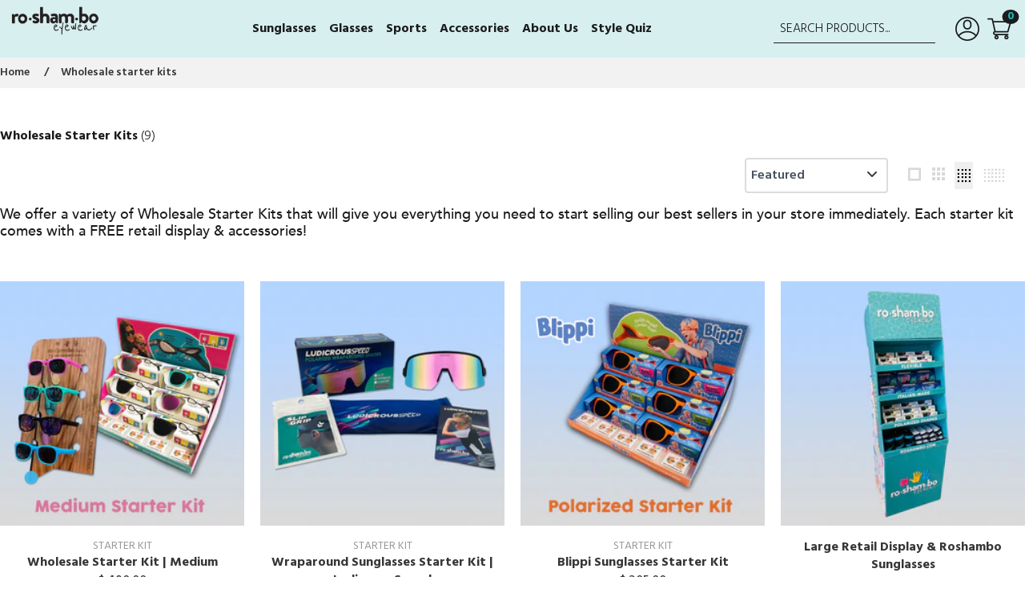

--- FILE ---
content_type: text/html; charset=utf-8
request_url: https://www.roshambo.com/collections/wholesale-starter-kits
body_size: 56737
content:
<!doctype html>
<!--[if IE 9]>
  <html class="ie9 no-js" lang="en">
<![endif]-->
<!-- [if (gt IE 9)|!(IE)]><! -->
<html
  
  class="no-js"
  lang="en"
>
  <!-- <![endif] -->
  <head>


    
    <!-- Basic page needs ================================================== -->
    <meta charset="utf-8">
    <!--[if IE]> <meta http-equiv="X-UA-Compatible" content="IE=edge,chrome=1"> <![endif]-->
    <meta name="viewport" content="width=device-width,initial-scale=1,maximum-scale=1">
    <meta name="theme-color" content="#0abde3">
    <meta name="keywords" content="Shopify Template">
    <meta name="author" content="p-themes">
    <meta name="google-site-verification" content="YUsl56vxzTwd1okZm44fXw84rN85GLZ8p-LDoNGRKu0">
    

    <link rel="canonical" href="https://www.roshambo.com/collections/wholesale-starter-kits"><link rel="shortcut icon" href="//www.roshambo.com/cdn/shop/files/roshambo_32x32.png?v=1629930187" type="image/png"><!-- Hotjar Tracking Code for www.roshambobaby.com -->
    <script>
      (function(h,o,t,j,a,r){
          h.hj=h.hj||function(){(h.hj.q=h.hj.q||[]).push(arguments)};
          h._hjSettings={hjid:2383753,hjsv:6};
          a=o.getElementsByTagName('head')[0];
          r=o.createElement('script');r.async=1;
          r.src=t+h._hjSettings.hjid+j+h._hjSettings.hjsv;
          a.appendChild(r);
      })(window,document,'https://static.hotjar.com/c/hotjar-','.js?sv=');
    </script>

    <!-- Title and description ================================================== --><title>Wholesale Starter Kits

</title><meta name="description" content="We offer a variety of Wholesale Starter Kits that will give you everything you need to start selling our best sellers in your store immediately. Each starter kit comes with a FREE retail display &amp;amp; accessories! "><!-- Social meta ================================================== -->



















<!-- /snippets/social-meta-tags.liquid -->




<meta property="og:site_name" content="ro•sham•bo eyewear">
<meta property="og:url" content="https://www.roshambo.com/collections/wholesale-starter-kits">
<meta property="og:title" content="Wholesale Starter Kits">
<meta property="og:type" content="product.group">
<meta property="og:description" content="We offer a variety of Wholesale Starter Kits that will give you everything you need to start selling our best sellers in your store immediately. Each starter kit comes with a FREE retail display &amp;amp; accessories! ">





<meta name="twitter:card" content="summary_large_image">
<meta name="twitter:title" content="Wholesale Starter Kits">
<meta name="twitter:description" content="We offer a variety of Wholesale Starter Kits that will give you everything you need to start selling our best sellers in your store immediately. Each starter kit comes with a FREE retail display &amp;amp; accessories! ">
<!-- Helpers ================================================== -->

    <!-- CSS ================================================== -->
    <link
      rel="stylesheet"
      href="//www.roshambo.com/cdn/shop/t/159/assets/custom-header.css?v=70502895525314930491741798476"
      
    >
    <!-- --footer.css -->
    <link rel="stylesheet" href="//www.roshambo.com/cdn/shop/t/159/assets/footer.css?v=5577235072965006021741798476">
    

    <script
      src="https://code.jquery.com/jquery-3.7.1.js"
      integrity="sha256-eKhayi8LEQwp4NKxN+CfCh+3qOVUtJn3QNZ0TciWLP4="
      crossorigin="anonymous"
    ></script>

    <link
      rel="stylesheet"
      href="https://cdnjs.cloudflare.com/ajax/libs/slick-carousel/1.8.1/slick.css"
      integrity="sha512-wR4oNhLBHf7smjy0K4oqzdWumd+r5/+6QO/vDda76MW5iug4PT7v86FoEkySIJft3XA0Ae6axhIvHrqwm793Nw=="
      crossorigin="anonymous"
      referrerpolicy="no-referrer"
    >

    <link
      rel="stylesheet"
      href="https://cdnjs.cloudflare.com/ajax/libs/slick-carousel/1.8.1/slick-theme.css"
      integrity="sha512-6lLUdeQ5uheMFbWm3CP271l14RsX1xtx+J5x2yeIDkkiBpeVTNhTqijME7GgRKKi6hCqovwCoBTlRBEC20M8Mg=="
      crossorigin="anonymous"
      referrerpolicy="no-referrer"
    >

    <script
      src="https://cdnjs.cloudflare.com/ajax/libs/slick-carousel/1.8.1/slick.js"
      integrity="sha512-WNZwVebQjhSxEzwbettGuQgWxbpYdoLf7mH+25A7sfQbbxKeS5SQ9QBf97zOY4nOlwtksgDA/czSTmfj4DUEiQ=="
      crossorigin="anonymous"
      referrerpolicy="no-referrer"
    ></script>

    <script
      src="https://cdnjs.cloudflare.com/ajax/libs/slick-carousel/1.9.0/slick.min.js"
      integrity="sha512-HGOnQO9+SP1V92SrtZfjqxxtLmVzqZpjFFekvzZVWoiASSQgSr4cw9Kqd2+l8Llp4Gm0G8GIFJ4ddwZilcdb8A=="
      crossorigin="anonymous"
      referrerpolicy="no-referrer"
    ></script>

    <script
      src="https://cdnjs.cloudflare.com/ajax/libs/slick-carousel/1.9.0/slick.js"
      integrity="sha512-eP8DK17a+MOcKHXC5Yrqzd8WI5WKh6F1TIk5QZ/8Lbv+8ssblcz7oGC8ZmQ/ZSAPa7ZmsCU4e/hcovqR8jfJqA=="
      crossorigin="anonymous"
      referrerpolicy="no-referrer"
    ></script>

    <link
      rel="stylesheet"
      href="https://cdnjs.cloudflare.com/ajax/libs/font-awesome/6.5.1/css/all.min.css"
      integrity="sha512-DTOQO9RWCH3ppGqcWaEA1BIZOC6xxalwEsw9c2QQeAIftl+Vegovlnee1c9QX4TctnWMn13TZye+giMm8e2LwA=="
      crossorigin="anonymous"
      referrerpolicy="no-referrer"
    >

    <link
      rel="stylesheet"
      href="//www.roshambo.com/cdn/shop/t/159/assets/collection.css?v=104376075770225217571741798476"
      
    >
    
    <link rel="stylesheet" href="//www.roshambo.com/cdn/shop/t/159/assets/custom.css?v=37115137736536360971759942515">
    <link href="//www.roshambo.com/cdn/shop/t/159/assets/custom-new.css?v=36936182799472202471741798476" rel="stylesheet" type="text/css" media="all" />
    
<script src="//www.roshambo.com/cdn/shop/t/159/assets/ajax-cart-custom.js?v=41074438383492768081762284707" defer="defer"></script>
    <!-- Header hook for plugins ================================================== -->
    <script type='text/javascript' src='https://www.roshambo.com/apps/wlm/js/wlm-1.1.js'></script>


 
 









<style type="text/css">.wlm-message-pnf{text-align:center;}#wlm-pwd-form {padding: 30px 0;text-align: center}#wlm-wrapper,.wlm-form-holder {display: inline-block}#wlm-pwd-error {display: none;color: #fb8077;text-align: left}#wlm-pwd-error.wlm-error {border: 1px solid #fb8077}#wlm-pwd-form-button {display: inline-block!important;height: auto!important;padding: 8px 15px!important;background: #777;border-radius: 3px!important;color: #fff!important;text-decoration: none!important;vertical-align: top}.wlm-instantclick-fix,.wlm-item-selector {position: absolute;z-index: -999;display: none;height: 0;width: 0;font-size: 0;line-height: 0}</style>































































        
      <script type='text/javascript'>
      
        wlm.navigateByLocation();
      
      wlm.jq(document).ready(function(){
        wlm.removeLinks();
      });
    </script>
    
    
    <img
      width="99999"
      height="99999"
      style="pointer-events: none; position: absolute; top: 0; left: 0; width: 100%; height: 99vh; min-width: 100vw; min-height: 100vh;"
      src="[data-uri]"
    >
    <script>window.performance && window.performance.mark && window.performance.mark('shopify.content_for_header.start');</script><meta name="facebook-domain-verification" content="kss91hepldjao689iocnrv5zv4o95l">
<meta id="shopify-digital-wallet" name="shopify-digital-wallet" content="/7690373/digital_wallets/dialog">
<meta name="shopify-checkout-api-token" content="c00c0d6b2c91bb36172209042a4e7b86">
<meta id="in-context-paypal-metadata" data-shop-id="7690373" data-venmo-supported="true" data-environment="production" data-locale="en_US" data-paypal-v4="true" data-currency="USD">
<link rel="alternate" type="application/atom+xml" title="Feed" href="/collections/wholesale-starter-kits.atom" />
<link rel="alternate" hreflang="x-default" href="https://www.roshambo.com/collections/wholesale-starter-kits">
<link rel="alternate" hreflang="en-US" href="https://www.roshambo.com/collections/wholesale-starter-kits">
<link rel="alternate" hreflang="fr-US" href="https://www.roshambo.com/fr/collections/wholesale-starter-kits">
<link rel="alternate" hreflang="es-US" href="https://www.roshambo.com/es/collections/wholesale-starter-kits">
<link rel="alternate" type="application/json+oembed" href="https://www.roshambo.com/collections/wholesale-starter-kits.oembed">
<script async="async" src="/checkouts/internal/preloads.js?locale=en-US"></script>
<link rel="preconnect" href="https://shop.app" crossorigin="anonymous">
<script async="async" src="https://shop.app/checkouts/internal/preloads.js?locale=en-US&shop_id=7690373" crossorigin="anonymous"></script>
<script id="apple-pay-shop-capabilities" type="application/json">{"shopId":7690373,"countryCode":"US","currencyCode":"USD","merchantCapabilities":["supports3DS"],"merchantId":"gid:\/\/shopify\/Shop\/7690373","merchantName":"ro•sham•bo eyewear","requiredBillingContactFields":["postalAddress","email"],"requiredShippingContactFields":["postalAddress","email"],"shippingType":"shipping","supportedNetworks":["visa","masterCard","amex","discover","elo","jcb"],"total":{"type":"pending","label":"ro•sham•bo eyewear","amount":"1.00"},"shopifyPaymentsEnabled":true,"supportsSubscriptions":true}</script>
<script id="shopify-features" type="application/json">{"accessToken":"c00c0d6b2c91bb36172209042a4e7b86","betas":["rich-media-storefront-analytics"],"domain":"www.roshambo.com","predictiveSearch":true,"shopId":7690373,"locale":"en"}</script>
<script>var Shopify = Shopify || {};
Shopify.shop = "roshambobaby.myshopify.com";
Shopify.locale = "en";
Shopify.currency = {"active":"USD","rate":"1.0"};
Shopify.country = "US";
Shopify.theme = {"name":"Elevar - ROXO | Development - 8.16.24 [Okendo DRP]","id":135690191018,"schema_name":"Wokiee","schema_version":"2.0.1","theme_store_id":null,"role":"main"};
Shopify.theme.handle = "null";
Shopify.theme.style = {"id":null,"handle":null};
Shopify.cdnHost = "www.roshambo.com/cdn";
Shopify.routes = Shopify.routes || {};
Shopify.routes.root = "/";</script>
<script type="module">!function(o){(o.Shopify=o.Shopify||{}).modules=!0}(window);</script>
<script>!function(o){function n(){var o=[];function n(){o.push(Array.prototype.slice.apply(arguments))}return n.q=o,n}var t=o.Shopify=o.Shopify||{};t.loadFeatures=n(),t.autoloadFeatures=n()}(window);</script>
<script>
  window.ShopifyPay = window.ShopifyPay || {};
  window.ShopifyPay.apiHost = "shop.app\/pay";
  window.ShopifyPay.redirectState = null;
</script>
<script id="shop-js-analytics" type="application/json">{"pageType":"collection"}</script>
<script defer="defer" async type="module" src="//www.roshambo.com/cdn/shopifycloud/shop-js/modules/v2/client.init-shop-cart-sync_COMZFrEa.en.esm.js"></script>
<script defer="defer" async type="module" src="//www.roshambo.com/cdn/shopifycloud/shop-js/modules/v2/chunk.common_CdXrxk3f.esm.js"></script>
<script type="module">
  await import("//www.roshambo.com/cdn/shopifycloud/shop-js/modules/v2/client.init-shop-cart-sync_COMZFrEa.en.esm.js");
await import("//www.roshambo.com/cdn/shopifycloud/shop-js/modules/v2/chunk.common_CdXrxk3f.esm.js");

  window.Shopify.SignInWithShop?.initShopCartSync?.({"fedCMEnabled":true,"windoidEnabled":true});

</script>
<script>
  window.Shopify = window.Shopify || {};
  if (!window.Shopify.featureAssets) window.Shopify.featureAssets = {};
  window.Shopify.featureAssets['shop-js'] = {"shop-cart-sync":["modules/v2/client.shop-cart-sync_CRSPkpKa.en.esm.js","modules/v2/chunk.common_CdXrxk3f.esm.js"],"shop-button":["modules/v2/client.shop-button_B6dBoDg5.en.esm.js","modules/v2/chunk.common_CdXrxk3f.esm.js"],"init-windoid":["modules/v2/client.init-windoid_hXardXh0.en.esm.js","modules/v2/chunk.common_CdXrxk3f.esm.js"],"shop-cash-offers":["modules/v2/client.shop-cash-offers_p6Pw3nax.en.esm.js","modules/v2/chunk.common_CdXrxk3f.esm.js","modules/v2/chunk.modal_C89cmTvN.esm.js"],"init-fed-cm":["modules/v2/client.init-fed-cm_DO1JVZ96.en.esm.js","modules/v2/chunk.common_CdXrxk3f.esm.js"],"init-shop-email-lookup-coordinator":["modules/v2/client.init-shop-email-lookup-coordinator_jpxQlUsx.en.esm.js","modules/v2/chunk.common_CdXrxk3f.esm.js"],"shop-toast-manager":["modules/v2/client.shop-toast-manager_C-K0q6-t.en.esm.js","modules/v2/chunk.common_CdXrxk3f.esm.js"],"shop-login-button":["modules/v2/client.shop-login-button_BHRMsoBb.en.esm.js","modules/v2/chunk.common_CdXrxk3f.esm.js","modules/v2/chunk.modal_C89cmTvN.esm.js"],"pay-button":["modules/v2/client.pay-button_CRuQ9trT.en.esm.js","modules/v2/chunk.common_CdXrxk3f.esm.js"],"init-shop-cart-sync":["modules/v2/client.init-shop-cart-sync_COMZFrEa.en.esm.js","modules/v2/chunk.common_CdXrxk3f.esm.js"],"init-customer-accounts-sign-up":["modules/v2/client.init-customer-accounts-sign-up_Q1yheB3t.en.esm.js","modules/v2/client.shop-login-button_BHRMsoBb.en.esm.js","modules/v2/chunk.common_CdXrxk3f.esm.js","modules/v2/chunk.modal_C89cmTvN.esm.js"],"avatar":["modules/v2/client.avatar_BTnouDA3.en.esm.js"],"init-customer-accounts":["modules/v2/client.init-customer-accounts_B5rMd0lj.en.esm.js","modules/v2/client.shop-login-button_BHRMsoBb.en.esm.js","modules/v2/chunk.common_CdXrxk3f.esm.js","modules/v2/chunk.modal_C89cmTvN.esm.js"],"init-shop-for-new-customer-accounts":["modules/v2/client.init-shop-for-new-customer-accounts_BNQiNx4m.en.esm.js","modules/v2/client.shop-login-button_BHRMsoBb.en.esm.js","modules/v2/chunk.common_CdXrxk3f.esm.js","modules/v2/chunk.modal_C89cmTvN.esm.js"],"checkout-modal":["modules/v2/client.checkout-modal_DtXVhFgQ.en.esm.js","modules/v2/chunk.common_CdXrxk3f.esm.js","modules/v2/chunk.modal_C89cmTvN.esm.js"],"shop-follow-button":["modules/v2/client.shop-follow-button_CV5C02lv.en.esm.js","modules/v2/chunk.common_CdXrxk3f.esm.js","modules/v2/chunk.modal_C89cmTvN.esm.js"],"shop-login":["modules/v2/client.shop-login_Bz_Zm_XZ.en.esm.js","modules/v2/chunk.common_CdXrxk3f.esm.js","modules/v2/chunk.modal_C89cmTvN.esm.js"],"lead-capture":["modules/v2/client.lead-capture_CmGCXBh3.en.esm.js","modules/v2/chunk.common_CdXrxk3f.esm.js","modules/v2/chunk.modal_C89cmTvN.esm.js"],"payment-terms":["modules/v2/client.payment-terms_D7XnU2ez.en.esm.js","modules/v2/chunk.common_CdXrxk3f.esm.js","modules/v2/chunk.modal_C89cmTvN.esm.js"]};
</script>
<script>(function() {
  var isLoaded = false;
  function asyncLoad() {
    if (isLoaded) return;
    isLoaded = true;
    var urls = ["https:\/\/gdprcdn.b-cdn.net\/js\/gdpr_cookie_consent.min.js?shop=roshambobaby.myshopify.com","\/\/cdn-redirector.glopal.com\/common\/js\/webinterpret-loader.js?shop=roshambobaby.myshopify.com","https:\/\/cdn.getcarro.com\/script-tags\/all\/nb-101920173500.js?shop=roshambobaby.myshopify.com","https:\/\/cdn.shopify.com\/s\/files\/1\/0769\/0373\/t\/97\/assets\/subscribe-it.js?v=1677257448\u0026shop=roshambobaby.myshopify.com","https:\/\/cdn.rebuyengine.com\/onsite\/js\/rebuy.js?shop=roshambobaby.myshopify.com","https:\/\/shopify-extension.getredo.com\/main.js?widget_id=qjt1x55b38zaezc\u0026shop=roshambobaby.myshopify.com","https:\/\/cdn.shopify.com\/s\/files\/1\/0769\/0373\/t\/159\/assets\/instant-pixel-site_2d32709556f941c799f3b88eeed31211.js?v=1761714297\u0026shop=roshambobaby.myshopify.com"];
    for (var i = 0; i < urls.length; i++) {
      var s = document.createElement('script');
      s.type = 'text/javascript';
      s.async = true;
      s.src = urls[i];
      var x = document.getElementsByTagName('script')[0];
      x.parentNode.insertBefore(s, x);
    }
  };
  if(window.attachEvent) {
    window.attachEvent('onload', asyncLoad);
  } else {
    window.addEventListener('load', asyncLoad, false);
  }
})();</script>
<script id="__st">var __st={"a":7690373,"offset":-28800,"reqid":"31b40d66-0687-4c8a-bcb6-267e7d484c5a-1762899895","pageurl":"www.roshambo.com\/collections\/wholesale-starter-kits","u":"6aacf60d96ce","p":"collection","rtyp":"collection","rid":242991464618};</script>
<script>window.ShopifyPaypalV4VisibilityTracking = true;</script>
<script id="captcha-bootstrap">!function(){'use strict';const t='contact',e='account',n='new_comment',o=[[t,t],['blogs',n],['comments',n],[t,'customer']],c=[[e,'customer_login'],[e,'guest_login'],[e,'recover_customer_password'],[e,'create_customer']],r=t=>t.map((([t,e])=>`form[action*='/${t}']:not([data-nocaptcha='true']) input[name='form_type'][value='${e}']`)).join(','),a=t=>()=>t?[...document.querySelectorAll(t)].map((t=>t.form)):[];function s(){const t=[...o],e=r(t);return a(e)}const i='password',u='form_key',d=['recaptcha-v3-token','g-recaptcha-response','h-captcha-response',i],f=()=>{try{return window.sessionStorage}catch{return}},m='__shopify_v',_=t=>t.elements[u];function p(t,e,n=!1){try{const o=window.sessionStorage,c=JSON.parse(o.getItem(e)),{data:r}=function(t){const{data:e,action:n}=t;return t[m]||n?{data:e,action:n}:{data:t,action:n}}(c);for(const[e,n]of Object.entries(r))t.elements[e]&&(t.elements[e].value=n);n&&o.removeItem(e)}catch(o){console.error('form repopulation failed',{error:o})}}const l='form_type',E='cptcha';function T(t){t.dataset[E]=!0}const w=window,h=w.document,L='Shopify',v='ce_forms',y='captcha';let A=!1;((t,e)=>{const n=(g='f06e6c50-85a8-45c8-87d0-21a2b65856fe',I='https://cdn.shopify.com/shopifycloud/storefront-forms-hcaptcha/ce_storefront_forms_captcha_hcaptcha.v1.5.2.iife.js',D={infoText:'Protected by hCaptcha',privacyText:'Privacy',termsText:'Terms'},(t,e,n)=>{const o=w[L][v],c=o.bindForm;if(c)return c(t,g,e,D).then(n);var r;o.q.push([[t,g,e,D],n]),r=I,A||(h.body.append(Object.assign(h.createElement('script'),{id:'captcha-provider',async:!0,src:r})),A=!0)});var g,I,D;w[L]=w[L]||{},w[L][v]=w[L][v]||{},w[L][v].q=[],w[L][y]=w[L][y]||{},w[L][y].protect=function(t,e){n(t,void 0,e),T(t)},Object.freeze(w[L][y]),function(t,e,n,w,h,L){const[v,y,A,g]=function(t,e,n){const i=e?o:[],u=t?c:[],d=[...i,...u],f=r(d),m=r(i),_=r(d.filter((([t,e])=>n.includes(e))));return[a(f),a(m),a(_),s()]}(w,h,L),I=t=>{const e=t.target;return e instanceof HTMLFormElement?e:e&&e.form},D=t=>v().includes(t);t.addEventListener('submit',(t=>{const e=I(t);if(!e)return;const n=D(e)&&!e.dataset.hcaptchaBound&&!e.dataset.recaptchaBound,o=_(e),c=g().includes(e)&&(!o||!o.value);(n||c)&&t.preventDefault(),c&&!n&&(function(t){try{if(!f())return;!function(t){const e=f();if(!e)return;const n=_(t);if(!n)return;const o=n.value;o&&e.removeItem(o)}(t);const e=Array.from(Array(32),(()=>Math.random().toString(36)[2])).join('');!function(t,e){_(t)||t.append(Object.assign(document.createElement('input'),{type:'hidden',name:u})),t.elements[u].value=e}(t,e),function(t,e){const n=f();if(!n)return;const o=[...t.querySelectorAll(`input[type='${i}']`)].map((({name:t})=>t)),c=[...d,...o],r={};for(const[a,s]of new FormData(t).entries())c.includes(a)||(r[a]=s);n.setItem(e,JSON.stringify({[m]:1,action:t.action,data:r}))}(t,e)}catch(e){console.error('failed to persist form',e)}}(e),e.submit())}));const S=(t,e)=>{t&&!t.dataset[E]&&(n(t,e.some((e=>e===t))),T(t))};for(const o of['focusin','change'])t.addEventListener(o,(t=>{const e=I(t);D(e)&&S(e,y())}));const B=e.get('form_key'),M=e.get(l),P=B&&M;t.addEventListener('DOMContentLoaded',(()=>{const t=y();if(P)for(const e of t)e.elements[l].value===M&&p(e,B);[...new Set([...A(),...v().filter((t=>'true'===t.dataset.shopifyCaptcha))])].forEach((e=>S(e,t)))}))}(h,new URLSearchParams(w.location.search),n,t,e,['guest_login'])})(!0,!0)}();</script>
<script integrity="sha256-52AcMU7V7pcBOXWImdc/TAGTFKeNjmkeM1Pvks/DTgc=" data-source-attribution="shopify.loadfeatures" defer="defer" src="//www.roshambo.com/cdn/shopifycloud/storefront/assets/storefront/load_feature-81c60534.js" crossorigin="anonymous"></script>
<script crossorigin="anonymous" defer="defer" src="//www.roshambo.com/cdn/shopifycloud/storefront/assets/shopify_pay/storefront-65b4c6d7.js?v=20250812"></script>
<script data-source-attribution="shopify.dynamic_checkout.dynamic.init">var Shopify=Shopify||{};Shopify.PaymentButton=Shopify.PaymentButton||{isStorefrontPortableWallets:!0,init:function(){window.Shopify.PaymentButton.init=function(){};var t=document.createElement("script");t.src="https://www.roshambo.com/cdn/shopifycloud/portable-wallets/latest/portable-wallets.en.js",t.type="module",document.head.appendChild(t)}};
</script>
<script data-source-attribution="shopify.dynamic_checkout.buyer_consent">
  function portableWalletsHideBuyerConsent(e){var t=document.getElementById("shopify-buyer-consent"),n=document.getElementById("shopify-subscription-policy-button");t&&n&&(t.classList.add("hidden"),t.setAttribute("aria-hidden","true"),n.removeEventListener("click",e))}function portableWalletsShowBuyerConsent(e){var t=document.getElementById("shopify-buyer-consent"),n=document.getElementById("shopify-subscription-policy-button");t&&n&&(t.classList.remove("hidden"),t.removeAttribute("aria-hidden"),n.addEventListener("click",e))}window.Shopify?.PaymentButton&&(window.Shopify.PaymentButton.hideBuyerConsent=portableWalletsHideBuyerConsent,window.Shopify.PaymentButton.showBuyerConsent=portableWalletsShowBuyerConsent);
</script>
<script data-source-attribution="shopify.dynamic_checkout.cart.bootstrap">document.addEventListener("DOMContentLoaded",(function(){function t(){return document.querySelector("shopify-accelerated-checkout-cart, shopify-accelerated-checkout")}if(t())Shopify.PaymentButton.init();else{new MutationObserver((function(e,n){t()&&(Shopify.PaymentButton.init(),n.disconnect())})).observe(document.body,{childList:!0,subtree:!0})}}));
</script>
<link id="shopify-accelerated-checkout-styles" rel="stylesheet" media="screen" href="https://www.roshambo.com/cdn/shopifycloud/portable-wallets/latest/accelerated-checkout-backwards-compat.css" crossorigin="anonymous">
<style id="shopify-accelerated-checkout-cart">
        #shopify-buyer-consent {
  margin-top: 1em;
  display: inline-block;
  width: 100%;
}

#shopify-buyer-consent.hidden {
  display: none;
}

#shopify-subscription-policy-button {
  background: none;
  border: none;
  padding: 0;
  text-decoration: underline;
  font-size: inherit;
  cursor: pointer;
}

#shopify-subscription-policy-button::before {
  box-shadow: none;
}

      </style>
<script id="sections-script" data-sections="promo-fixed" defer="defer" src="//www.roshambo.com/cdn/shop/t/159/compiled_assets/scripts.js?53865"></script>
<script>window.performance && window.performance.mark && window.performance.mark('shopify.content_for_header.end');</script>
    
      <link rel="stylesheet" href="//www.roshambo.com/cdn/shop/t/159/assets/prescription-modal.css?v=43062685735963531741798476">
      <link
        rel="stylesheet"
        href="//www.roshambo.com/cdn/shop/t/159/assets/blogs.css?v=67300654218391764531741798476"
        
      >
      <link
        rel="stylesheet"
        href="//www.roshambo.com/cdn/shop/t/159/assets/icon-w-text.css?v=128443401225261692871741798476"
        
      >
<script>
    window.BOLD = window.BOLD || {};
        window.BOLD.options = window.BOLD.options || {};
        window.BOLD.options.settings = window.BOLD.options.settings || {};
        window.BOLD.options.settings.v1_variant_mode = window.BOLD.options.settings.v1_variant_mode || true;
        window.BOLD.options.settings.hybrid_fix_auto_insert_inputs =
        window.BOLD.options.settings.hybrid_fix_auto_insert_inputs || true;
</script>

<script>window.BOLD = window.BOLD || {};
    window.BOLD.common = window.BOLD.common || {};
    window.BOLD.common.Shopify = window.BOLD.common.Shopify || {};
    window.BOLD.common.Shopify.shop = {
      domain: 'www.roshambo.com',
      permanent_domain: 'roshambobaby.myshopify.com',
      url: 'https://www.roshambo.com',
      secure_url: 'https://www.roshambo.com',
      money_format: "\u003cspan class=money\u003e$ {{amount}}\u003c\/span\u003e",
      currency: "USD"
    };
    window.BOLD.common.Shopify.customer = {
      id: null,
      tags: null,
    };
    window.BOLD.common.Shopify.cart = {"note":null,"attributes":{},"original_total_price":0,"total_price":0,"total_discount":0,"total_weight":0.0,"item_count":0,"items":[],"requires_shipping":false,"currency":"USD","items_subtotal_price":0,"cart_level_discount_applications":[],"checkout_charge_amount":0};
    window.BOLD.common.template = 'collection';window.BOLD.common.Shopify.formatMoney = function(money, format) {
        function n(t, e) {
            return "undefined" == typeof t ? e : t
        }
        function r(t, e, r, i) {
            if (e = n(e, 2),
                r = n(r, ","),
                i = n(i, "."),
            isNaN(t) || null == t)
                return 0;
            t = (t / 100).toFixed(e);
            var o = t.split(".")
                , a = o[0].replace(/(\d)(?=(\d\d\d)+(?!\d))/g, "$1" + r)
                , s = o[1] ? i + o[1] : "";
            return a + s
        }
        "string" == typeof money && (money = money.replace(".", ""));
        var i = ""
            , o = /\{\{\s*(\w+)\s*\}\}/
            , a = format || window.BOLD.common.Shopify.shop.money_format || window.Shopify.money_format || "$ {{ amount }}";
        switch (a.match(o)[1]) {
            case "amount":
                i = r(money, 2, ",", ".");
                break;
            case "amount_no_decimals":
                i = r(money, 0, ",", ".");
                break;
            case "amount_with_comma_separator":
                i = r(money, 2, ".", ",");
                break;
            case "amount_no_decimals_with_comma_separator":
                i = r(money, 0, ".", ",");
                break;
            case "amount_with_space_separator":
                i = r(money, 2, " ", ",");
                break;
            case "amount_no_decimals_with_space_separator":
                i = r(money, 0, " ", ",");
                break;
            case "amount_with_apostrophe_separator":
                i = r(money, 2, "'", ".");
                break;
        }
        return a.replace(o, i);
    };
    window.BOLD.common.Shopify.saveProduct = function (handle, product) {
      if (typeof handle === 'string' && typeof window.BOLD.common.Shopify.products[handle] === 'undefined') {
        if (typeof product === 'number') {
          window.BOLD.common.Shopify.handles[product] = handle;
          product = { id: product };
        }
        window.BOLD.common.Shopify.products[handle] = product;
      }
    };
    window.BOLD.common.Shopify.saveVariant = function (variant_id, variant) {
      if (typeof variant_id === 'number' && typeof window.BOLD.common.Shopify.variants[variant_id] === 'undefined') {
        window.BOLD.common.Shopify.variants[variant_id] = variant;
      }
    };window.BOLD.common.Shopify.products = window.BOLD.common.Shopify.products || {};
    window.BOLD.common.Shopify.variants = window.BOLD.common.Shopify.variants || {};
    window.BOLD.common.Shopify.handles = window.BOLD.common.Shopify.handles || {};window.BOLD.common.Shopify.saveProduct(null, null);window.BOLD.apps_installed = {"Product Options":2,"Quickbooks":1} || {};window.BOLD.common.Shopify.saveProduct("wholesale-starter-kit-medium", 2917962317905);window.BOLD.common.Shopify.saveVariant(22901384118353, { product_id: 2917962317905, product_handle: "wholesale-starter-kit-medium", price: 49000, group_id: '', csp_metafield: {}});window.BOLD.common.Shopify.saveProduct("wraparound-sunglasses-starter-kit-ludicrous-speed", 7848501018794);window.BOLD.common.Shopify.saveVariant(45056526483626, { product_id: 7848501018794, product_handle: "wraparound-sunglasses-starter-kit-ludicrous-speed", price: 45000, group_id: '', csp_metafield: {}});window.BOLD.common.Shopify.saveProduct("blippi-starter-kit-sunglasses", 6149552963754);window.BOLD.common.Shopify.saveVariant(37844465516714, { product_id: 6149552963754, product_handle: "blippi-starter-kit-sunglasses", price: 20500, group_id: '', csp_metafield: {}});window.BOLD.common.Shopify.saveProduct("large-retail-display-roshambo-sunglasses", 7872786661546);window.BOLD.common.Shopify.saveVariant(45114241843370, { product_id: 7872786661546, product_handle: "large-retail-display-roshambo-sunglasses", price: 96500, group_id: '', csp_metafield: {}});window.BOLD.common.Shopify.saveProduct("retail-bamboo-sunglasses-display-stand", 7697584357546);window.BOLD.common.Shopify.saveVariant(44456449048746, { product_id: 7697584357546, product_handle: "retail-bamboo-sunglasses-display-stand", price: 0, group_id: '', csp_metafield: {}});window.BOLD.common.Shopify.saveProduct("wholesale-starter-kit-small", 6193365123242);window.BOLD.common.Shopify.saveVariant(38021654708394, { product_id: 6193365123242, product_handle: "wholesale-starter-kit-small", price: 24700, group_id: '', csp_metafield: {}});window.BOLD.common.Shopify.saveProduct("combo-kit", 6156648087722);window.BOLD.common.Shopify.saveVariant(37870383071402, { product_id: 6156648087722, product_handle: "combo-kit", price: 66000, group_id: '', csp_metafield: {}});window.BOLD.common.Shopify.saveProduct("roshambo-retail-sunglasses-display", 7205228904618);window.BOLD.common.Shopify.saveVariant(42431588729002, { product_id: 7205228904618, product_handle: "roshambo-retail-sunglasses-display", price: 0, group_id: '', csp_metafield: {}});window.BOLD.common.Shopify.saveProduct("blippi-retail-sunglasses-display", 7205403492522);window.BOLD.common.Shopify.saveVariant(42431803949226, { product_id: 7205403492522, product_handle: "blippi-retail-sunglasses-display", price: 0, group_id: '', csp_metafield: {}});window.BOLD.common.Shopify.metafields = window.BOLD.common.Shopify.metafields || {};window.BOLD.common.Shopify.metafields["bold_rp"] = {};window.BOLD.common.Shopify.metafields["bold_csp_defaults"] = {};window.BOLD.common.cacheParams = window.BOLD.common.cacheParams || {};
</script><link rel="stylesheet" href="//www.roshambo.com/cdn/shop/t/159/assets/bold-options.css?v=30116655863915112471761683520" >



<script>
     window.BOLD.common.cacheParams.options = 1762849421;
</script>
<link href="//www.roshambo.com/cdn/shop/t/159/assets/bold-options.css?v=30116655863915112471761683520" rel="stylesheet" type="text/css" media="all" />
<script src="https://options.shopapps.site/js/options.js" type="text/javascript"></script>

      <!-- REAMAZE INTEGRATION START - DO NOT REMOVE -->
      <!-- Reamaze Config file - DO NOT REMOVE -->
<script type="text/javascript">
  var _support = _support || { 'ui': {}, 'user': {} };
  _support.account = "roshambobaby";
</script>

<!-- reamaze_embeddable_8840_s -->
<!-- Embeddable - Roshambo Chat / Contact Form Shoutbox -->
<script type="text/javascript">
  var _support = _support || { 'ui': {}, 'user': {} };
  _support['account'] = 'roshambobaby';
  _support['ui']['contactMode'] = 'mixed';
  _support['ui']['enableKb'] = 'true';
  _support['ui']['styles'] = {
    widgetColor: 'rgb(63, 182, 232)',
  };
  _support['ui']['shoutboxFacesMode'] = 'default';
  _support['ui']['shoutboxHeaderLogo'] = true;
  _support['ui']['widget'] = {
    icon: 'chat',
    displayOn: 'all',
    fontSize: 'default',
    allowBotProcessing: true,
    label: {
      text: 'Let us know if you have any questions! &#128526;',
      mode: "prompt-3",
      delay: 65,
      duration: 30,
    },
    position: {
      bottom: '95px',
      left: '10px'
    },
    mobilePosition: {
      bottom: '80px',
      left: '15px'
    },
    mobileSize: '46'
  };
  _support['apps'] = {
    recentConversations: {},
    faq: {"enabled":true},
    orders: {"enabled":true}
  };
</script>
<!-- reamaze_embeddable_8840_e -->









      <!-- Reamaze SSO file - DO NOT REMOVE -->


      <!-- REAMAZE INTEGRATION END - DO NOT REMOVE -->
      <link
        rel="stylesheet"
        href="//www.roshambo.com/cdn/shop/t/159/assets/bold.css?v=134161753752948369971741798476"
        
      >
      <!-- Yieldify -->
      <script>
        (function(e,t,n){try{var c=["scroll","mousedown","mousemove","click","keydown","touchstart"],o=function(){var c=t.createElement("script");c.src=n,c.async=!0,t.getElementsByTagName("head")[0].appendChild(c)};if(/_yi=/.test(t.cookie))o();else{var r=function(t,n){t.forEach(function(t){return e.removeEventListener(t,n)})},a=function(ev){if(ev&&!ev.isTrusted){ return;}try{o(),r(c,a)}catch(e){}};c.forEach(function(t){return e.addEventListener(t,a)})}}catch(e){}})(window,document,"https://td.yieldify.com/yieldify/code.js?w_uuid=5c453626-e212-473c-b541-5e3b09a7874f&k=1 <https://td.yieldify.com/yieldify/code.js?w_uuid=5c453626-e212-473c-b541-5e3b09a7874f&k=1>");
      </script>
    
    

    <!-- /Header hook for plugins ================================================== --><meta name="facebook-domain-verification" content="6w1vrfx14lxwqk5paicxb9t4nmk2zl">
    
  <!-- BEGIN app block: shopify://apps/warnify-pro-warnings/blocks/main/b82106ea-6172-4ab0-814f-17df1cb2b18a --><!-- BEGIN app snippet: cart -->
<script>    var Elspw = {        params: {            money_format: "\u003cspan class=money\u003e$ {{amount}}\u003c\/span\u003e",            cart: {                "total_price" : 0,                "attributes": {},                "items" : [                ]            }        }    };</script>
<!-- END app snippet --><!-- BEGIN app snippet: settings -->
  <script>    (function(){      Elspw.loadScript=function(a,b){var c=document.createElement("script");c.type="text/javascript",c.readyState?c.onreadystatechange=function(){"loaded"!=c.readyState&&"complete"!=c.readyState||(c.onreadystatechange=null,b())}:c.onload=function(){b()},c.src=a,document.getElementsByTagName("head")[0].appendChild(c)};      Elspw.config= {"sort_by":"","enabled":"1","button":"form[action=\"/cart/add\"] [type=submit]#AddToCart, form[action=\"/cart/add\"] [type=submit], form[action=\"/cart/add\"] .shopify-payment-button__button, .btn-addtocart, .php_accessories-ATC, .tt-btn-addtocart","css":"","tag":"Els PW","alerts":[],"grid_enabled":1,"cdn":"https://s3.amazonaws.com/els-apps/product-warnings/","theme_app_extensions_enabled":1} ;    })(Elspw)  </script>  <script defer src="https://cdn.shopify.com/extensions/0199ed81-80e7-76ed-b4b8-5596188ce554/cli-15/assets/app.js"></script>

<script>
  Elspw.params.elsGeoScriptPath = "https://cdn.shopify.com/extensions/0199ed81-80e7-76ed-b4b8-5596188ce554/cli-15/assets/els.geo.js";
  Elspw.params.remodalScriptPath = "https://cdn.shopify.com/extensions/0199ed81-80e7-76ed-b4b8-5596188ce554/cli-15/assets/remodal.js";
  Elspw.params.cssPath = "https://cdn.shopify.com/extensions/0199ed81-80e7-76ed-b4b8-5596188ce554/cli-15/assets/app.css";
</script><!-- END app snippet --><!-- BEGIN app snippet: elspw-jsons -->





<!-- END app snippet -->


<!-- END app block --><!-- BEGIN app block: shopify://apps/reamaze-live-chat-helpdesk/blocks/reamaze-config/ef7a830c-d722-47c6-883b-11db06c95733 -->

  <script type="text/javascript" async src="https://cdn.reamaze.com/assets/reamaze-loader.js"></script>

  <script type="text/javascript">
    var _support = _support || { 'ui': {}, 'user': {} };
    _support.account = 'roshambobaby';
  </script>

  

  
    <!-- reamaze_embeddable_8840_s -->
<!-- Embeddable - Roshambo Chat / Contact Form Shoutbox -->
<script type="text/javascript">
  var _support = _support || { 'ui': {}, 'user': {} };
  _support['account'] = 'roshambobaby';
  _support['ui']['contactMode'] = 'mixed';
  _support['ui']['enableKb'] = 'true';
  _support['ui']['styles'] = {
    widgetColor: 'rgb(63, 182, 232)',
  };
  _support['ui']['shoutboxFacesMode'] = 'default';
  _support['ui']['shoutboxHeaderLogo'] = true;
  _support['ui']['widget'] = {
    icon: 'chat',
    displayOn: 'all',
    fontSize: 'default',
    allowBotProcessing: true,
    label: {
      text: 'Let us know if you have any questions! &#128526;',
      mode: "prompt-3",
      delay: 65,
      duration: 30,
    },
    position: {
      bottom: '95px',
      left: '10px'
    },
    mobilePosition: {
      bottom: '80px',
      left: '15px'
    },
    mobileSize: '46'
  };
  _support['apps'] = {
    recentConversations: {},
    faq: {"enabled":true},
    orders: {"enabled":true}
  };
</script>
<!-- reamaze_embeddable_8840_e -->

  
    <!-- reamaze_cue_2762_s -->
<!-- Cue - Leaving -->
<script type="text/javascript">
  var _support = _support || { 'ui': {}, 'user': {} };
  _support.outbounds = _support.outbounds || [];
  _support.outbounds.push({
    id: "2762",
    name: "Leaving",
    message: "Thanks for supporting our little family company... happy to answer any questions before you go! 😎",
    sound: true,
    transient: false,
    duration: 0,
    botsEnabled: true,
    disableCueClick: false,
    enableCustomFields: false,
    start: "",
    end: "",
    user: {
      type: "team"
    },
    rules: [
      {
        type: "leavingSite",
        op: "isTrue",
      },
    ],
  });
</script>
<!-- reamaze_cue_2762_e -->

  
    <!-- reamaze_cue_2865_s -->
<!-- Cue - Try On Kit prompt -->
<script type="text/javascript">
  var _support = _support || { 'ui': {}, 'user': {} };
  _support.outbounds = _support.outbounds || [];
  _support.outbounds.push({
    id: "2865",
    name: "Try On Kit prompt",
    message: "Don't know what size of our prescription glasses to order? Try on any of our 5 sizes at home for FREE for 7 days! Peace of mind that your virtually unbreakable frames will fit you and your kids perfectly.",
    sound: true,
    transient: true,
    duration: 0,
    botsEnabled: false,
    disableCueClick: false,
    enableCustomFields: false,
    start: "",
    end: "",
    user: {
      type: "staff",
      name: "Glasses",
      staffName: "Glasses Support",
    },
    buttons: [
      {
        text: "FREE Try On Kits",
        url: "https://www.roshambo.com/products/tryonkit",
      },
    ],
    rules: [
      {
        type: "url",
        op: "contains",
        value: "prescription",
      },
    ],
  });
</script>
<!-- reamaze_cue_2865_e -->

  





<!-- END app block --><!-- BEGIN app block: shopify://apps/klaviyo-email-marketing-sms/blocks/klaviyo-onsite-embed/2632fe16-c075-4321-a88b-50b567f42507 -->












  <script async src="https://static.klaviyo.com/onsite/js/HD3wkd/klaviyo.js?company_id=HD3wkd"></script>
  <script>!function(){if(!window.klaviyo){window._klOnsite=window._klOnsite||[];try{window.klaviyo=new Proxy({},{get:function(n,i){return"push"===i?function(){var n;(n=window._klOnsite).push.apply(n,arguments)}:function(){for(var n=arguments.length,o=new Array(n),w=0;w<n;w++)o[w]=arguments[w];var t="function"==typeof o[o.length-1]?o.pop():void 0,e=new Promise((function(n){window._klOnsite.push([i].concat(o,[function(i){t&&t(i),n(i)}]))}));return e}}})}catch(n){window.klaviyo=window.klaviyo||[],window.klaviyo.push=function(){var n;(n=window._klOnsite).push.apply(n,arguments)}}}}();</script>

  




  <script>
    window.klaviyoReviewsProductDesignMode = false
  </script>







<!-- END app block --><!-- BEGIN app block: shopify://apps/redo/blocks/redo_app_embed/c613644b-6df4-4d11-b336-43a5c06745a1 --><script>
  if (typeof process === "undefined") {
    process = {};
  }
  if (process.env === undefined) {
    process.env = {};
  }
  process.env.IPIFY_API_KEY = "at_S8q5xe1hwi5jKf6CSb4V661KXTKK2";
  process.env.AMPLITUDE_API_KEY = "4ea5fb67e1313890e096ab17cce5d093";
  process.env.REDO_API_URL = "https://shopify-cdn.getredo.com";
  process.env.REDO_SHOPIFY_SERVER_URL = "https://shopify-server.getredo.com";
  process.env.REDO_CHAT_WIDGET_URL = "https://chat-widget.getredo.com";

  if (typeof redoStorefront === "undefined") {
    redoStorefront = {};
  }
  if (redoStorefront.env === undefined) {
    redoStorefront.env = {};
  }
  redoStorefront.env.IPIFY_API_KEY = "at_S8q5xe1hwi5jKf6CSb4V661KXTKK2";
  redoStorefront.env.AMPLITUDE_API_KEY = "4ea5fb67e1313890e096ab17cce5d093";
  redoStorefront.env.REDO_API_URL = "https://shopify-cdn.getredo.com";
  redoStorefront.env.REDO_SHOPIFY_SERVER_URL = "https://shopify-server.getredo.com";
  redoStorefront.env.REDO_CHAT_WIDGET_URL = "https://chat-widget.getredo.com";

  const parts = navigator.userAgent.split(" ").map(part => btoa(part)).join("").replace(/=/g, "").toLowerCase();
  if (!parts.includes("2hyb21lluxpz2h0ag91c2") && !parts.includes("w90bwzwcg93zxikdiwmjipk")) {
    const script = document.createElement("script");
    script.async = true;
    script.src = "https://cdn.shopify.com/extensions/019a654f-1af2-7cf9-ac3f-3f8cdaf4a94e/redotech-shopify-app-834/assets/main.js";
    document.head.appendChild(script);
  }
</script>

<!-- END app block --><!-- BEGIN app block: shopify://apps/okendo/blocks/theme-settings/bb689e69-ea70-4661-8fb7-ad24a2e23c29 --><!-- BEGIN app snippet: header-metafields -->










    <style data-oke-reviews-version="0.82.1" type="text/css" data-href="https://d3hw6dc1ow8pp2.cloudfront.net/reviews-widget-plus/css/okendo-reviews-styles.9d163ae1.css"></style><style data-oke-reviews-version="0.82.1" type="text/css" data-href="https://d3hw6dc1ow8pp2.cloudfront.net/reviews-widget-plus/css/modules/okendo-star-rating.4cb378a8.css"></style><style data-oke-reviews-version="0.82.1" type="text/css" data-href="https://d3hw6dc1ow8pp2.cloudfront.net/reviews-widget-plus/css/modules/okendo-reviews-keywords.0942444f.css"></style><style data-oke-reviews-version="0.82.1" type="text/css" data-href="https://d3hw6dc1ow8pp2.cloudfront.net/reviews-widget-plus/css/modules/okendo-reviews-summary.a0c9d7d6.css"></style><style type="text/css">.okeReviews[data-oke-container],div.okeReviews{font-size:14px;font-size:var(--oke-text-regular);font-weight:400;font-family:var(--oke-text-fontFamily);line-height:1.6}.okeReviews[data-oke-container] *,.okeReviews[data-oke-container] :after,.okeReviews[data-oke-container] :before,div.okeReviews *,div.okeReviews :after,div.okeReviews :before{box-sizing:border-box}.okeReviews[data-oke-container] h1,.okeReviews[data-oke-container] h2,.okeReviews[data-oke-container] h3,.okeReviews[data-oke-container] h4,.okeReviews[data-oke-container] h5,.okeReviews[data-oke-container] h6,div.okeReviews h1,div.okeReviews h2,div.okeReviews h3,div.okeReviews h4,div.okeReviews h5,div.okeReviews h6{font-size:1em;font-weight:400;line-height:1.4;margin:0}.okeReviews[data-oke-container] ul,div.okeReviews ul{padding:0;margin:0}.okeReviews[data-oke-container] li,div.okeReviews li{list-style-type:none;padding:0}.okeReviews[data-oke-container] p,div.okeReviews p{line-height:1.8;margin:0 0 4px}.okeReviews[data-oke-container] p:last-child,div.okeReviews p:last-child{margin-bottom:0}.okeReviews[data-oke-container] a,div.okeReviews a{text-decoration:none;color:inherit}.okeReviews[data-oke-container] button,div.okeReviews button{border-radius:0;border:0;box-shadow:none;margin:0;width:auto;min-width:auto;padding:0;background-color:transparent;min-height:auto}.okeReviews[data-oke-container] button,.okeReviews[data-oke-container] input,.okeReviews[data-oke-container] select,.okeReviews[data-oke-container] textarea,div.okeReviews button,div.okeReviews input,div.okeReviews select,div.okeReviews textarea{font-family:inherit;font-size:1em}.okeReviews[data-oke-container] label,.okeReviews[data-oke-container] select,div.okeReviews label,div.okeReviews select{display:inline}.okeReviews[data-oke-container] select,div.okeReviews select{width:auto}.okeReviews[data-oke-container] article,.okeReviews[data-oke-container] aside,div.okeReviews article,div.okeReviews aside{margin:0}.okeReviews[data-oke-container] table,div.okeReviews table{background:transparent;border:0;border-collapse:collapse;border-spacing:0;font-family:inherit;font-size:1em;table-layout:auto}.okeReviews[data-oke-container] table td,.okeReviews[data-oke-container] table th,.okeReviews[data-oke-container] table tr,div.okeReviews table td,div.okeReviews table th,div.okeReviews table tr{border:0;font-family:inherit;font-size:1em}.okeReviews[data-oke-container] table td,.okeReviews[data-oke-container] table th,div.okeReviews table td,div.okeReviews table th{background:transparent;font-weight:400;letter-spacing:normal;padding:0;text-align:left;text-transform:none;vertical-align:middle}.okeReviews[data-oke-container] table tr:hover td,.okeReviews[data-oke-container] table tr:hover th,div.okeReviews table tr:hover td,div.okeReviews table tr:hover th{background:transparent}.okeReviews[data-oke-container] fieldset,div.okeReviews fieldset{border:0;padding:0;margin:0;min-width:0}.okeReviews[data-oke-container] img,.okeReviews[data-oke-container] svg,div.okeReviews img,div.okeReviews svg{max-width:none}.okeReviews[data-oke-container] div:empty,div.okeReviews div:empty{display:block}.okeReviews[data-oke-container] .oke-icon:before,div.okeReviews .oke-icon:before{font-family:oke-widget-icons!important;font-style:normal;font-weight:400;font-variant:normal;text-transform:none;line-height:1;-webkit-font-smoothing:antialiased;-moz-osx-font-smoothing:grayscale;color:inherit}.okeReviews[data-oke-container] .oke-icon--select-arrow:before,div.okeReviews .oke-icon--select-arrow:before{content:""}.okeReviews[data-oke-container] .oke-icon--loading:before,div.okeReviews .oke-icon--loading:before{content:""}.okeReviews[data-oke-container] .oke-icon--pencil:before,div.okeReviews .oke-icon--pencil:before{content:""}.okeReviews[data-oke-container] .oke-icon--filter:before,div.okeReviews .oke-icon--filter:before{content:""}.okeReviews[data-oke-container] .oke-icon--play:before,div.okeReviews .oke-icon--play:before{content:""}.okeReviews[data-oke-container] .oke-icon--tick-circle:before,div.okeReviews .oke-icon--tick-circle:before{content:""}.okeReviews[data-oke-container] .oke-icon--chevron-left:before,div.okeReviews .oke-icon--chevron-left:before{content:""}.okeReviews[data-oke-container] .oke-icon--chevron-right:before,div.okeReviews .oke-icon--chevron-right:before{content:""}.okeReviews[data-oke-container] .oke-icon--thumbs-down:before,div.okeReviews .oke-icon--thumbs-down:before{content:""}.okeReviews[data-oke-container] .oke-icon--thumbs-up:before,div.okeReviews .oke-icon--thumbs-up:before{content:""}.okeReviews[data-oke-container] .oke-icon--close:before,div.okeReviews .oke-icon--close:before{content:""}.okeReviews[data-oke-container] .oke-icon--chevron-up:before,div.okeReviews .oke-icon--chevron-up:before{content:""}.okeReviews[data-oke-container] .oke-icon--chevron-down:before,div.okeReviews .oke-icon--chevron-down:before{content:""}.okeReviews[data-oke-container] .oke-icon--star:before,div.okeReviews .oke-icon--star:before{content:""}.okeReviews[data-oke-container] .oke-icon--magnifying-glass:before,div.okeReviews .oke-icon--magnifying-glass:before{content:""}@font-face{font-family:oke-widget-icons;src:url(https://d3hw6dc1ow8pp2.cloudfront.net/reviews-widget-plus/fonts/oke-widget-icons.ttf) format("truetype"),url(https://d3hw6dc1ow8pp2.cloudfront.net/reviews-widget-plus/fonts/oke-widget-icons.woff) format("woff"),url(https://d3hw6dc1ow8pp2.cloudfront.net/reviews-widget-plus/img/oke-widget-icons.bc0d6b0a.svg) format("svg");font-weight:400;font-style:normal;font-display:block}.okeReviews[data-oke-container] .oke-button,div.okeReviews .oke-button{display:inline-block;border-style:solid;border-color:var(--oke-button-borderColor);border-width:var(--oke-button-borderWidth);background-color:var(--oke-button-backgroundColor);line-height:1;padding:12px 24px;margin:0;border-radius:var(--oke-button-borderRadius);color:var(--oke-button-textColor);text-align:center;position:relative;font-weight:var(--oke-button-fontWeight);font-size:var(--oke-button-fontSize);font-family:var(--oke-button-fontFamily);outline:0}.okeReviews[data-oke-container] .oke-button-text,.okeReviews[data-oke-container] .oke-button .oke-icon,div.okeReviews .oke-button-text,div.okeReviews .oke-button .oke-icon{line-height:1}.okeReviews[data-oke-container] .oke-button.oke-is-loading,div.okeReviews .oke-button.oke-is-loading{position:relative}.okeReviews[data-oke-container] .oke-button.oke-is-loading:before,div.okeReviews .oke-button.oke-is-loading:before{font-family:oke-widget-icons!important;font-style:normal;font-weight:400;font-variant:normal;text-transform:none;line-height:1;-webkit-font-smoothing:antialiased;-moz-osx-font-smoothing:grayscale;content:"";color:undefined;font-size:12px;display:inline-block;animation:oke-spin 1s linear infinite;position:absolute;width:12px;height:12px;top:0;left:0;bottom:0;right:0;margin:auto}.okeReviews[data-oke-container] .oke-button.oke-is-loading>*,div.okeReviews .oke-button.oke-is-loading>*{opacity:0}.okeReviews[data-oke-container] .oke-button.oke-is-active,div.okeReviews .oke-button.oke-is-active{background-color:var(--oke-button-backgroundColorActive);color:var(--oke-button-textColorActive);border-color:var(--oke-button-borderColorActive)}.okeReviews[data-oke-container] .oke-button:not(.oke-is-loading),div.okeReviews .oke-button:not(.oke-is-loading){cursor:pointer}.okeReviews[data-oke-container] .oke-button:not(.oke-is-loading):not(.oke-is-active):hover,div.okeReviews .oke-button:not(.oke-is-loading):not(.oke-is-active):hover{background-color:var(--oke-button-backgroundColorHover);color:var(--oke-button-textColorHover);border-color:var(--oke-button-borderColorHover);box-shadow:0 0 0 2px var(--oke-button-backgroundColorHover)}.okeReviews[data-oke-container] .oke-button:not(.oke-is-loading):not(.oke-is-active):active,.okeReviews[data-oke-container] .oke-button:not(.oke-is-loading):not(.oke-is-active):hover:active,div.okeReviews .oke-button:not(.oke-is-loading):not(.oke-is-active):active,div.okeReviews .oke-button:not(.oke-is-loading):not(.oke-is-active):hover:active{background-color:var(--oke-button-backgroundColorActive);color:var(--oke-button-textColorActive);border-color:var(--oke-button-borderColorActive)}.okeReviews[data-oke-container] .oke-title,div.okeReviews .oke-title{font-weight:var(--oke-title-fontWeight);font-size:var(--oke-title-fontSize);font-family:var(--oke-title-fontFamily)}.okeReviews[data-oke-container] .oke-bodyText,div.okeReviews .oke-bodyText{font-weight:var(--oke-bodyText-fontWeight);font-size:var(--oke-bodyText-fontSize);font-family:var(--oke-bodyText-fontFamily)}.okeReviews[data-oke-container] .oke-linkButton,div.okeReviews .oke-linkButton{cursor:pointer;font-weight:700;pointer-events:auto;text-decoration:underline}.okeReviews[data-oke-container] .oke-linkButton:hover,div.okeReviews .oke-linkButton:hover{text-decoration:none}.okeReviews[data-oke-container] .oke-readMore,div.okeReviews .oke-readMore{cursor:pointer;color:inherit;text-decoration:underline}.okeReviews[data-oke-container] .oke-select,div.okeReviews .oke-select{cursor:pointer;background-repeat:no-repeat;background-position-x:100%;background-position-y:50%;border:none;padding:0 24px 0 12px;-moz-appearance:none;appearance:none;color:inherit;-webkit-appearance:none;background-color:transparent;background-image:url("data:image/svg+xml;charset=utf-8,%3Csvg fill='currentColor' xmlns='http://www.w3.org/2000/svg' viewBox='0 0 24 24'%3E%3Cpath d='M7 10l5 5 5-5z'/%3E%3Cpath d='M0 0h24v24H0z' fill='none'/%3E%3C/svg%3E");outline-offset:4px}.okeReviews[data-oke-container] .oke-select:disabled,div.okeReviews .oke-select:disabled{background-color:transparent;background-image:url("data:image/svg+xml;charset=utf-8,%3Csvg fill='%239a9db1' xmlns='http://www.w3.org/2000/svg' viewBox='0 0 24 24'%3E%3Cpath d='M7 10l5 5 5-5z'/%3E%3Cpath d='M0 0h24v24H0z' fill='none'/%3E%3C/svg%3E")}.okeReviews[data-oke-container] .oke-loader,div.okeReviews .oke-loader{position:relative}.okeReviews[data-oke-container] .oke-loader:before,div.okeReviews .oke-loader:before{font-family:oke-widget-icons!important;font-style:normal;font-weight:400;font-variant:normal;text-transform:none;line-height:1;-webkit-font-smoothing:antialiased;-moz-osx-font-smoothing:grayscale;content:"";color:var(--oke-text-secondaryColor);font-size:12px;display:inline-block;animation:oke-spin 1s linear infinite;position:absolute;width:12px;height:12px;top:0;left:0;bottom:0;right:0;margin:auto}.okeReviews[data-oke-container] .oke-a11yText,div.okeReviews .oke-a11yText{border:0;clip:rect(0 0 0 0);height:1px;margin:-1px;overflow:hidden;padding:0;position:absolute;width:1px}.okeReviews[data-oke-container] .oke-hidden,div.okeReviews .oke-hidden{display:none}.okeReviews[data-oke-container] .oke-modal,div.okeReviews .oke-modal{bottom:0;left:0;overflow:auto;position:fixed;right:0;top:0;z-index:2147483647;max-height:100%;background-color:rgba(0,0,0,.5);padding:40px 0 32px}@media only screen and (min-width:1024px){.okeReviews[data-oke-container] .oke-modal,div.okeReviews .oke-modal{display:flex;align-items:center;padding:48px 0}}.okeReviews[data-oke-container] .oke-modal ::-moz-selection,div.okeReviews .oke-modal ::-moz-selection{background-color:rgba(39,45,69,.2)}.okeReviews[data-oke-container] .oke-modal ::selection,div.okeReviews .oke-modal ::selection{background-color:rgba(39,45,69,.2)}.okeReviews[data-oke-container] .oke-modal,.okeReviews[data-oke-container] .oke-modal p,div.okeReviews .oke-modal,div.okeReviews .oke-modal p{color:#272d45}.okeReviews[data-oke-container] .oke-modal-content,div.okeReviews .oke-modal-content{background-color:#fff;margin:auto;position:relative;will-change:transform,opacity;width:calc(100% - 64px)}@media only screen and (min-width:1024px){.okeReviews[data-oke-container] .oke-modal-content,div.okeReviews .oke-modal-content{max-width:1000px}}.okeReviews[data-oke-container] .oke-modal-close,div.okeReviews .oke-modal-close{cursor:pointer;position:absolute;width:32px;height:32px;top:-32px;padding:4px;right:-4px;line-height:1}.okeReviews[data-oke-container] .oke-modal-close:before,div.okeReviews .oke-modal-close:before{font-family:oke-widget-icons!important;font-style:normal;font-weight:400;font-variant:normal;text-transform:none;line-height:1;-webkit-font-smoothing:antialiased;-moz-osx-font-smoothing:grayscale;content:"";color:#fff;font-size:24px;display:inline-block;width:24px;height:24px}.okeReviews[data-oke-container] .oke-modal-overlay,div.okeReviews .oke-modal-overlay{background-color:rgba(43,46,56,.9)}@media only screen and (min-width:1024px){.okeReviews[data-oke-container] .oke-modal--large .oke-modal-content,div.okeReviews .oke-modal--large .oke-modal-content{max-width:1200px}}.okeReviews[data-oke-container] .oke-modal .oke-helpful,.okeReviews[data-oke-container] .oke-modal .oke-helpful-vote-button,.okeReviews[data-oke-container] .oke-modal .oke-reviewContent-date,div.okeReviews .oke-modal .oke-helpful,div.okeReviews .oke-modal .oke-helpful-vote-button,div.okeReviews .oke-modal .oke-reviewContent-date{color:#676986}.oke-modal .okeReviews[data-oke-container].oke-w,.oke-modal div.okeReviews.oke-w{color:#272d45}.okeReviews[data-oke-container] .oke-tag,div.okeReviews .oke-tag{align-items:center;color:#272d45;display:flex;font-size:var(--oke-text-small);font-weight:600;text-align:left;position:relative;z-index:2;background-color:#f4f4f6;padding:4px 6px;border:none;border-radius:4px;gap:6px;line-height:1}.okeReviews[data-oke-container] .oke-tag svg,div.okeReviews .oke-tag svg{fill:currentColor;height:1rem}.okeReviews[data-oke-container] .hooper,div.okeReviews .hooper{height:auto}.okeReviews--left{text-align:left}.okeReviews--right{text-align:right}.okeReviews--center{text-align:center}.okeReviews :not([tabindex="-1"]):focus-visible{outline:5px auto highlight;outline:5px auto -webkit-focus-ring-color}.is-oke-modalOpen{overflow:hidden!important}img.oke-is-error{background-color:var(--oke-shadingColor);background-size:cover;background-position:50% 50%;box-shadow:inset 0 0 0 1px var(--oke-border-color)}@keyframes oke-spin{0%{transform:rotate(0deg)}to{transform:rotate(1turn)}}@keyframes oke-fade-in{0%{opacity:0}to{opacity:1}}
.oke-stars{line-height:1;position:relative;display:inline-block}.oke-stars-background svg{overflow:visible}.oke-stars-foreground{overflow:hidden;position:absolute;top:0;left:0}.oke-sr{display:inline-block;padding-top:var(--oke-starRating-spaceAbove);padding-bottom:var(--oke-starRating-spaceBelow)}.oke-sr .oke-is-clickable{cursor:pointer}.oke-sr--hidden{display:none}.oke-sr-count,.oke-sr-rating,.oke-sr-stars{display:inline-block;vertical-align:middle}.oke-sr-stars{line-height:1;margin-right:8px}.oke-sr-rating{display:none}.oke-sr-count--brackets:before{content:"("}.oke-sr-count--brackets:after{content:")"}
.oke-rk{display:block}.okeReviews[data-oke-container] .oke-reviewsKeywords-heading,div.okeReviews .oke-reviewsKeywords-heading{font-weight:700;margin-bottom:8px}.okeReviews[data-oke-container] .oke-reviewsKeywords-heading-skeleton,div.okeReviews .oke-reviewsKeywords-heading-skeleton{height:calc(var(--oke-button-fontSize) + 4px);width:150px}.okeReviews[data-oke-container] .oke-reviewsKeywords-list,div.okeReviews .oke-reviewsKeywords-list{display:inline-flex;align-items:center;flex-wrap:wrap;gap:4px}.okeReviews[data-oke-container] .oke-reviewsKeywords-list-category,div.okeReviews .oke-reviewsKeywords-list-category{background-color:var(--oke-filter-backgroundColor);color:var(--oke-filter-textColor);border:1px solid var(--oke-filter-borderColor);border-radius:var(--oke-filter-borderRadius);padding:6px 16px;transition:background-color .1s ease-out,border-color .1s ease-out;white-space:nowrap}.okeReviews[data-oke-container] .oke-reviewsKeywords-list-category.oke-is-clickable,div.okeReviews .oke-reviewsKeywords-list-category.oke-is-clickable{cursor:pointer}.okeReviews[data-oke-container] .oke-reviewsKeywords-list-category.oke-is-active,div.okeReviews .oke-reviewsKeywords-list-category.oke-is-active{background-color:var(--oke-filter-backgroundColorActive);color:var(--oke-filter-textColorActive);border-color:var(--oke-filter-borderColorActive)}.okeReviews[data-oke-container] .oke-reviewsKeywords .oke-translateButton,div.okeReviews .oke-reviewsKeywords .oke-translateButton{margin-top:12px}
.oke-rs{display:block}.oke-rs .oke-reviewsSummary.oke-is-preRender .oke-reviewsSummary-summary{-webkit-mask:linear-gradient(180deg,#000 0,#000 40%,transparent 95%,transparent 0) 100% 50%/100% 100% repeat-x;mask:linear-gradient(180deg,#000 0,#000 40%,transparent 95%,transparent 0) 100% 50%/100% 100% repeat-x;max-height:150px}.okeReviews[data-oke-container] .oke-reviewsSummary .oke-tooltip,div.okeReviews .oke-reviewsSummary .oke-tooltip{display:inline-block;font-weight:400}.okeReviews[data-oke-container] .oke-reviewsSummary .oke-tooltip-trigger,div.okeReviews .oke-reviewsSummary .oke-tooltip-trigger{height:15px;width:15px;overflow:hidden;transform:translateY(-10%)}.okeReviews[data-oke-container] .oke-reviewsSummary-heading,div.okeReviews .oke-reviewsSummary-heading{align-items:center;-moz-column-gap:4px;column-gap:4px;display:inline-flex;font-weight:700;margin-bottom:8px}.okeReviews[data-oke-container] .oke-reviewsSummary-heading-skeleton,div.okeReviews .oke-reviewsSummary-heading-skeleton{height:calc(var(--oke-button-fontSize) + 4px);width:150px}.okeReviews[data-oke-container] .oke-reviewsSummary-icon,div.okeReviews .oke-reviewsSummary-icon{fill:currentColor;font-size:14px}.okeReviews[data-oke-container] .oke-reviewsSummary-icon svg,div.okeReviews .oke-reviewsSummary-icon svg{vertical-align:baseline}.okeReviews[data-oke-container] .oke-reviewsSummary-summary.oke-is-truncated,div.okeReviews .oke-reviewsSummary-summary.oke-is-truncated{display:-webkit-box;-webkit-box-orient:vertical;overflow:hidden;text-overflow:ellipsis}</style>

    <script type="application/json" id="oke-reviews-settings">{"subscriberId":"a42ecfbf-a660-4181-b6a0-6a0183c4234a","analyticsSettings":{"isWidgetOnScreenTrackingEnabled":true,"provider":"gtm"},"locale":"en","localeAndVariant":{"code":"en"},"matchCustomerLocale":false,"widgetSettings":{"global":{"dateSettings":{"format":{"type":"relative"}},"hideOkendoBranding":true,"reviewTranslationsMode":"off","showIncentiveIndicator":false,"searchEnginePaginationEnabled":false,"stars":{"backgroundColor":"#E5E5E5","foregroundColor":"#F06C9A","interspace":2,"shape":{"type":"default"},"showBorder":false},"font":{"fontType":"inherit-from-page"}},"homepageCarousel":{"slidesPerPage":{"large":3,"medium":2},"totalSlides":20,"scrollBehaviour":"slide","style":{"showDates":true,"border":{"color":"#8DD3D1","width":{"value":5,"unit":"px"}},"bodyFont":{"hasCustomFontSettings":false},"headingFont":{"hasCustomFontSettings":false},"arrows":{"color":"#676986","size":{"value":24,"unit":"px"},"enabled":true},"avatar":{"backgroundColor":"#E5E5EB","placeholderTextColor":"#2C3E50","size":{"value":48,"unit":"px"},"enabled":false},"media":{"size":{"value":80,"unit":"px"},"imageGap":{"value":4,"unit":"px"},"enabled":true},"stars":{"height":{"value":18,"unit":"px"}},"productImageSize":{"value":48,"unit":"px"},"layout":{"name":"default","reviewDetailsPosition":"below","showProductName":false,"showAttributeBars":false,"showProductDetails":"only-when-grouped"},"highlightColor":"#00A79D","spaceAbove":{"value":20,"unit":"px"},"text":{"primaryColor":"#2C3E50","fontSizeRegular":{"value":14,"unit":"px"},"fontSizeSmall":{"value":12,"unit":"px"},"secondaryColor":"#676986"},"spaceBelow":{"value":20,"unit":"px"}},"defaultSort":"rating desc","autoPlay":false,"truncation":{"bodyMaxLines":4,"truncateAll":false,"enabled":true}},"mediaCarousel":{"minimumImages":1,"linkText":"Read More","autoPlay":false,"slideSize":"medium","arrowPosition":"outside"},"mediaGrid":{"gridStyleDesktop":{"layout":"default-desktop"},"gridStyleMobile":{"layout":"default-mobile"},"showMoreArrow":{"arrowColor":"#676986","enabled":true,"backgroundColor":"#f4f4f6"},"linkText":"Read More","infiniteScroll":false,"gapSize":{"value":10,"unit":"px"}},"questions":{"initialPageSize":6,"loadMorePageSize":6},"reviewsBadge":{"layout":"large","colorScheme":"dark"},"reviewsTab":{"enabled":false},"reviewsWidget":{"tabs":{"reviews":true,"questions":true},"header":{"columnDistribution":"space-between","verticalAlignment":"top","blocks":[{"columnWidth":"one-third","modules":[{"name":"rating-average","layout":"one-line"},{"name":"rating-breakdown","backgroundColor":"#F4F4F6","shadingColor":"#9A9DB1","stretchMode":"contain"}],"textAlignment":"left"},{"columnWidth":"two-thirds","modules":[{"name":"recommended"},{"name":"media-carousel","imageGap":{"value":4,"unit":"px"},"imageHeight":{"value":120,"unit":"px"}}],"textAlignment":"left"}]},"style":{"showDates":true,"border":{"color":"#8DD3D1","width":{"value":5,"unit":"px"}},"bodyFont":{"hasCustomFontSettings":false},"headingFont":{"hasCustomFontSettings":false},"filters":{"backgroundColorActive":"#676986","backgroundColor":"#FFFFFF","borderColor":"#DBDDE4","borderRadius":{"value":100,"unit":"px"},"borderColorActive":"#676986","textColorActive":"#FFFFFF","textColor":"#2C3E50","searchHighlightColor":"#B2F9E9"},"avatar":{"enabled":false},"stars":{"height":{"value":18,"unit":"px"}},"shadingColor":"#F7F7F8","productImageSize":{"value":48,"unit":"px"},"button":{"backgroundColorActive":"#676986","borderColorHover":"#DBDDE4","backgroundColor":"#F7F7F8","borderColor":"#DBDDE4","backgroundColorHover":"#F4F4F6","textColorHover":"#272D45","borderRadius":{"value":4,"unit":"px"},"borderWidth":{"value":1,"unit":"px"},"borderColorActive":"#676986","textColorActive":"#FFFFFF","textColor":"#272D45","font":{"hasCustomFontSettings":false}},"highlightColor":"#00A79D","spaceAbove":{"value":60,"unit":"px"},"text":{"primaryColor":"#2C3E50","fontSizeRegular":{"value":14,"unit":"px"},"fontSizeLarge":{"value":20,"unit":"px"},"fontSizeSmall":{"value":12,"unit":"px"},"secondaryColor":"#676986"},"spaceBelow":{"value":20,"unit":"px"},"attributeBar":{"style":"default","backgroundColor":"#D3D4DD","shadingColor":"#9A9DB1","markerColor":"#00CAAA"}},"showWhenEmpty":true,"reviews":{"list":{"layout":{"collapseReviewerDetails":false,"columnAmount":4,"name":"default","showAttributeBars":false,"borderStyle":"full","showProductVariantName":false,"showProductDetails":"only-when-grouped"},"loyalty":{"maxInitialAchievements":3},"initialPageSize":5,"replyTruncation":{"bodyMaxLines":4,"enabled":true},"media":{"layout":"featured","size":{"value":200,"unit":"px"}},"truncation":{"bodyMaxLines":4,"truncateAll":false,"enabled":true},"loadMorePageSize":5},"controls":{"filterMode":"closed","freeTextSearchEnabled":true,"writeReviewButtonEnabled":true,"defaultSort":"has_media desc"}}},"starRatings":{"showWhenEmpty":false,"clickBehavior":"scroll-to-widget","style":{"text":{"content":"review-count","style":"number-and-text","brackets":false},"spaceAbove":{"value":0,"unit":"px"},"singleStar":false,"spaceBelow":{"value":0,"unit":"px"},"height":{"value":18,"unit":"px"}}}},"features":{"attributeFiltersEnabled":true,"recorderPlusEnabled":true,"recorderQandaPlusEnabled":true,"reviewsKeywordsEnabled":true,"reviewsSummariesEnabled":true}}</script>
            <style id="oke-css-vars">:root{--oke-widget-spaceAbove:60px;--oke-widget-spaceBelow:20px;--oke-starRating-spaceAbove:0;--oke-starRating-spaceBelow:0;--oke-button-backgroundColor:#f7f7f8;--oke-button-backgroundColorHover:#f4f4f6;--oke-button-backgroundColorActive:#676986;--oke-button-textColor:#272d45;--oke-button-textColorHover:#272d45;--oke-button-textColorActive:#fff;--oke-button-borderColor:#dbdde4;--oke-button-borderColorHover:#dbdde4;--oke-button-borderColorActive:#676986;--oke-button-borderRadius:4px;--oke-button-borderWidth:1px;--oke-button-fontWeight:700;--oke-button-fontSize:var(--oke-text-regular,14px);--oke-button-fontFamily:inherit;--oke-border-color:#8dd3d1;--oke-border-width:5px;--oke-text-primaryColor:#2c3e50;--oke-text-secondaryColor:#676986;--oke-text-small:12px;--oke-text-regular:14px;--oke-text-large:20px;--oke-text-fontFamily:inherit;--oke-avatar-size:undefined;--oke-avatar-backgroundColor:undefined;--oke-avatar-placeholderTextColor:undefined;--oke-highlightColor:#00a79d;--oke-shadingColor:#f7f7f8;--oke-productImageSize:48px;--oke-attributeBar-shadingColor:#9a9db1;--oke-attributeBar-borderColor:undefined;--oke-attributeBar-backgroundColor:#d3d4dd;--oke-attributeBar-markerColor:#00caaa;--oke-filter-backgroundColor:#fff;--oke-filter-backgroundColorActive:#676986;--oke-filter-borderColor:#dbdde4;--oke-filter-borderColorActive:#676986;--oke-filter-textColor:#2c3e50;--oke-filter-textColorActive:#fff;--oke-filter-borderRadius:100px;--oke-filter-searchHighlightColor:#b2f9e9;--oke-mediaGrid-chevronColor:#676986;--oke-stars-foregroundColor:#f06c9a;--oke-stars-backgroundColor:#e5e5e5;--oke-stars-borderWidth:0}.oke-w,oke-modal{--oke-title-fontWeight:600;--oke-title-fontSize:var(--oke-text-regular,14px);--oke-title-fontFamily:inherit;--oke-bodyText-fontWeight:400;--oke-bodyText-fontSize:var(--oke-text-regular,14px);--oke-bodyText-fontFamily:inherit}</style>
            <style id="oke-reviews-custom-css">.tt-description [data-oke-star-rating]{align-self:center}[data-oke-widget]{padding:0 20px}.okendo-reviews_class h1{text-align:center}[oke-quiz]{max-width:530px;margin:auto}[oke-quiz] header{background-color:transparent}[oke-quiz] .okeConnect.okeQuizzes .c-tagInput-container{display:flex;flex-direction:column;gap:20px}[oke-quiz] .okeConnect.okeQuizzes .c-tagInput-label-image{border:0}</style>
            <template id="oke-reviews-body-template"><svg id="oke-star-symbols" style="display:none!important" data-oke-id="oke-star-symbols"><symbol id="oke-star-empty" style="overflow:visible;"><path id="star-default--empty" fill="var(--oke-stars-backgroundColor)" stroke="var(--oke-stars-borderColor)" stroke-width="var(--oke-stars-borderWidth)" d="M3.34 13.86c-.48.3-.76.1-.63-.44l1.08-4.56L.26 5.82c-.42-.36-.32-.7.24-.74l4.63-.37L6.92.39c.2-.52.55-.52.76 0l1.8 4.32 4.62.37c.56.05.67.37.24.74l-3.53 3.04 1.08 4.56c.13.54-.14.74-.63.44L7.3 11.43l-3.96 2.43z"/></symbol><symbol id="oke-star-filled" style="overflow:visible;"><path id="star-default--filled" fill="var(--oke-stars-foregroundColor)" stroke="var(--oke-stars-borderColor)" stroke-width="var(--oke-stars-borderWidth)" d="M3.34 13.86c-.48.3-.76.1-.63-.44l1.08-4.56L.26 5.82c-.42-.36-.32-.7.24-.74l4.63-.37L6.92.39c.2-.52.55-.52.76 0l1.8 4.32 4.62.37c.56.05.67.37.24.74l-3.53 3.04 1.08 4.56c.13.54-.14.74-.63.44L7.3 11.43l-3.96 2.43z"/></symbol></svg></template><script>document.addEventListener('readystatechange',() =>{Array.from(document.getElementById('oke-reviews-body-template')?.content.children)?.forEach(function(child){if(!Array.from(document.body.querySelectorAll('[data-oke-id='.concat(child.getAttribute('data-oke-id'),']'))).length){document.body.prepend(child)}})},{once:true});</script>







    <script src="https://surveys.okendo.io/js/okendo-connect.quizzes.js" defer></script>




<!-- END app snippet -->

    <!-- BEGIN app snippet: okendo-reviews-json-ld -->
<!-- END app snippet -->

<!-- BEGIN app snippet: widget-plus-initialisation-script -->




    <script async id="okendo-reviews-script" src="https://d3hw6dc1ow8pp2.cloudfront.net/reviews-widget-plus/js/okendo-reviews.js"></script>

<!-- END app snippet -->


<!-- END app block --><!-- BEGIN app block: shopify://apps/elevar-conversion-tracking/blocks/dataLayerEmbed/bc30ab68-b15c-4311-811f-8ef485877ad6 -->



<script type="module" dynamic>
  const configUrl = "/a/elevar/static/configs/f4383bbed0bbe3b871c1527168031fced79b26e6/config.js";
  const config = (await import(configUrl)).default;
  const scriptUrl = config.script_src_app_theme_embed;

  if (scriptUrl) {
    const { handler } = await import(scriptUrl);

    await handler(
      config,
      {
        cartData: {
  marketId: "2875752618",
  attributes:{},
  cartTotal: "0.0",
  currencyCode:"USD",
  items: []
}
,
        user: {cartTotal: "0.0",
    currencyCode:"USD",customer: {},
}
,
        isOnCartPage:false,
        collectionView:{
    currencyCode:"USD",
    items: [{id:"STARTER_MED",name:"Wholesale Starter Kit | Medium",
          brand:"Roshambo Eyewear",
          category:"Starter Kit",
          variant:"Default Title",
          price: "490.0",
          productId: "2917962317905",
          variantId: "22901384118353",
          handle:"wholesale-starter-kit-medium",
          compareAtPrice: "0.0",image:"\/\/www.roshambo.com\/cdn\/shop\/products\/medium-starter-kit-stand.jpg?v=1762525882"},{id:"SPORTS_STARTER_MED",name:"Wraparound Sunglasses Starter Kit | Ludicrous Speed",
          brand:"Roshambo Eyewear",
          category:"Starter Kit",
          variant:"Default Title",
          price: "450.0",
          productId: "7848501018794",
          variantId: "45056526483626",
          handle:"wraparound-sunglasses-starter-kit-ludicrous-speed",
          compareAtPrice: "0.0",image:"\/\/www.roshambo.com\/cdn\/shop\/files\/V2-BlackFrame-Rainbowlens.jpg?v=1696021809"},{id:"STARTER_BLIPPI_SUN",name:"Blippi Sunglasses Starter Kit",
          brand:"Roshambo Eyewear",
          category:"Starter Kit",
          variant:"Default Title",
          price: "205.0",
          productId: "6149552963754",
          variantId: "37844465516714",
          handle:"blippi-starter-kit-sunglasses",
          compareAtPrice: "0.0",image:"\/\/www.roshambo.com\/cdn\/shop\/products\/blippi-polarized.jpg?v=1762526686"},{id: "45114241843370",name:"Large Retail Display \u0026 Roshambo Sunglasses",
          brand:"ro•sham•bo eyewear",
          category:"",
          variant:"Default Title",
          price: "965.0",
          productId: "7872786661546",
          variantId: "45114241843370",
          handle:"large-retail-display-roshambo-sunglasses",
          compareAtPrice: "0.0",image:"\/\/www.roshambo.com\/cdn\/shop\/files\/display-front.jpg?v=1696021400"},{id:"DISPLAY_BAMBOO-STAND",name:"Retail Bamboo Sunglasses Display Stand",
          brand:"ro•sham•bo shades",
          category:"Display Stand",
          variant:"Default Title",
          price: "0.0",
          productId: "7697584357546",
          variantId: "44456449048746",
          handle:"retail-bamboo-sunglasses-display-stand",
          compareAtPrice: "20.0",image:"\/\/www.roshambo.com\/cdn\/shop\/products\/stand2_39291f11-d517-451d-be42-a5261352e35f.jpg?v=1677783389"},{id:"STARTER_SM",name:"Wholesale Starter Kit | Small",
          brand:"Roshambo Eyewear",
          category:"Starter Kit",
          variant:"Default Title",
          price: "247.0",
          productId: "6193365123242",
          variantId: "38021654708394",
          handle:"wholesale-starter-kit-small",
          compareAtPrice: "540.0",image:"\/\/www.roshambo.com\/cdn\/shop\/products\/small-starter-kit-cardboard.jpg?v=1762526809"},{id:"STARTER_COMBO",name:"Wholesale Starter Kit | Screen Time \u0026 Shades",
          brand:"Roshambo Eyewear",
          category:"Starter Kit",
          variant:"Default Title",
          price: "660.0",
          productId: "6156648087722",
          variantId: "37870383071402",
          handle:"combo-kit",
          compareAtPrice: "0.0",image:"\/\/www.roshambo.com\/cdn\/shop\/products\/screen-shades-kit.jpg?v=1762526704"},{id:"DISPLAY_CARDBOARD",name:"Roshambo Retail Sunglasses Display",
          brand:"ro•sham•bo shades",
          category:"",
          variant:"Default Title",
          price: "0.0",
          productId: "7205228904618",
          variantId: "42431588729002",
          handle:"roshambo-retail-sunglasses-display",
          compareAtPrice: "0.0",image:"\/\/www.roshambo.com\/cdn\/shop\/products\/retail-display-empty.jpg?v=1762538608"},{id:"DISPLAY_BLIPPI",name:"Blippi Retail Sunglasses Display",
          brand:"ro•sham•bo shades",
          category:"",
          variant:"Default Title",
          price: "0.0",
          productId: "7205403492522",
          variantId: "42431803949226",
          handle:"blippi-retail-sunglasses-display",
          compareAtPrice: "0.0",image:"\/\/www.roshambo.com\/cdn\/shop\/products\/blippi-display-front.jpg?v=1759260026"},]
  },
        searchResultsView:null,
        productView:null,
        checkoutComplete: null
      }
    );
  }
</script>


<!-- END app block --><meta property="og:image" content="https://cdn.shopify.com/s/files/1/0769/0373/files/roshambo-eyewear-kids.png?v=1698861158" />
<meta property="og:image:secure_url" content="https://cdn.shopify.com/s/files/1/0769/0373/files/roshambo-eyewear-kids.png?v=1698861158" />
<meta property="og:image:width" content="1200" />
<meta property="og:image:height" content="628" />
<link href="https://monorail-edge.shopifysvc.com" rel="dns-prefetch">
<script>(function(){if ("sendBeacon" in navigator && "performance" in window) {try {var session_token_from_headers = performance.getEntriesByType('navigation')[0].serverTiming.find(x => x.name == '_s').description;} catch {var session_token_from_headers = undefined;}var session_cookie_matches = document.cookie.match(/_shopify_s=([^;]*)/);var session_token_from_cookie = session_cookie_matches && session_cookie_matches.length === 2 ? session_cookie_matches[1] : "";var session_token = session_token_from_headers || session_token_from_cookie || "";function handle_abandonment_event(e) {var entries = performance.getEntries().filter(function(entry) {return /monorail-edge.shopifysvc.com/.test(entry.name);});if (!window.abandonment_tracked && entries.length === 0) {window.abandonment_tracked = true;var currentMs = Date.now();var navigation_start = performance.timing.navigationStart;var payload = {shop_id: 7690373,url: window.location.href,navigation_start,duration: currentMs - navigation_start,session_token,page_type: "collection"};window.navigator.sendBeacon("https://monorail-edge.shopifysvc.com/v1/produce", JSON.stringify({schema_id: "online_store_buyer_site_abandonment/1.1",payload: payload,metadata: {event_created_at_ms: currentMs,event_sent_at_ms: currentMs}}));}}window.addEventListener('pagehide', handle_abandonment_event);}}());</script>
<script id="web-pixels-manager-setup">(function e(e,d,r,n,o){if(void 0===o&&(o={}),!Boolean(null===(a=null===(i=window.Shopify)||void 0===i?void 0:i.analytics)||void 0===a?void 0:a.replayQueue)){var i,a;window.Shopify=window.Shopify||{};var t=window.Shopify;t.analytics=t.analytics||{};var s=t.analytics;s.replayQueue=[],s.publish=function(e,d,r){return s.replayQueue.push([e,d,r]),!0};try{self.performance.mark("wpm:start")}catch(e){}var l=function(){var e={modern:/Edge?\/(1{2}[4-9]|1[2-9]\d|[2-9]\d{2}|\d{4,})\.\d+(\.\d+|)|Firefox\/(1{2}[4-9]|1[2-9]\d|[2-9]\d{2}|\d{4,})\.\d+(\.\d+|)|Chrom(ium|e)\/(9{2}|\d{3,})\.\d+(\.\d+|)|(Maci|X1{2}).+ Version\/(15\.\d+|(1[6-9]|[2-9]\d|\d{3,})\.\d+)([,.]\d+|)( \(\w+\)|)( Mobile\/\w+|) Safari\/|Chrome.+OPR\/(9{2}|\d{3,})\.\d+\.\d+|(CPU[ +]OS|iPhone[ +]OS|CPU[ +]iPhone|CPU IPhone OS|CPU iPad OS)[ +]+(15[._]\d+|(1[6-9]|[2-9]\d|\d{3,})[._]\d+)([._]\d+|)|Android:?[ /-](13[3-9]|1[4-9]\d|[2-9]\d{2}|\d{4,})(\.\d+|)(\.\d+|)|Android.+Firefox\/(13[5-9]|1[4-9]\d|[2-9]\d{2}|\d{4,})\.\d+(\.\d+|)|Android.+Chrom(ium|e)\/(13[3-9]|1[4-9]\d|[2-9]\d{2}|\d{4,})\.\d+(\.\d+|)|SamsungBrowser\/([2-9]\d|\d{3,})\.\d+/,legacy:/Edge?\/(1[6-9]|[2-9]\d|\d{3,})\.\d+(\.\d+|)|Firefox\/(5[4-9]|[6-9]\d|\d{3,})\.\d+(\.\d+|)|Chrom(ium|e)\/(5[1-9]|[6-9]\d|\d{3,})\.\d+(\.\d+|)([\d.]+$|.*Safari\/(?![\d.]+ Edge\/[\d.]+$))|(Maci|X1{2}).+ Version\/(10\.\d+|(1[1-9]|[2-9]\d|\d{3,})\.\d+)([,.]\d+|)( \(\w+\)|)( Mobile\/\w+|) Safari\/|Chrome.+OPR\/(3[89]|[4-9]\d|\d{3,})\.\d+\.\d+|(CPU[ +]OS|iPhone[ +]OS|CPU[ +]iPhone|CPU IPhone OS|CPU iPad OS)[ +]+(10[._]\d+|(1[1-9]|[2-9]\d|\d{3,})[._]\d+)([._]\d+|)|Android:?[ /-](13[3-9]|1[4-9]\d|[2-9]\d{2}|\d{4,})(\.\d+|)(\.\d+|)|Mobile Safari.+OPR\/([89]\d|\d{3,})\.\d+\.\d+|Android.+Firefox\/(13[5-9]|1[4-9]\d|[2-9]\d{2}|\d{4,})\.\d+(\.\d+|)|Android.+Chrom(ium|e)\/(13[3-9]|1[4-9]\d|[2-9]\d{2}|\d{4,})\.\d+(\.\d+|)|Android.+(UC? ?Browser|UCWEB|U3)[ /]?(15\.([5-9]|\d{2,})|(1[6-9]|[2-9]\d|\d{3,})\.\d+)\.\d+|SamsungBrowser\/(5\.\d+|([6-9]|\d{2,})\.\d+)|Android.+MQ{2}Browser\/(14(\.(9|\d{2,})|)|(1[5-9]|[2-9]\d|\d{3,})(\.\d+|))(\.\d+|)|K[Aa][Ii]OS\/(3\.\d+|([4-9]|\d{2,})\.\d+)(\.\d+|)/},d=e.modern,r=e.legacy,n=navigator.userAgent;return n.match(d)?"modern":n.match(r)?"legacy":"unknown"}(),u="modern"===l?"modern":"legacy",c=(null!=n?n:{modern:"",legacy:""})[u],f=function(e){return[e.baseUrl,"/wpm","/b",e.hashVersion,"modern"===e.buildTarget?"m":"l",".js"].join("")}({baseUrl:d,hashVersion:r,buildTarget:u}),m=function(e){var d=e.version,r=e.bundleTarget,n=e.surface,o=e.pageUrl,i=e.monorailEndpoint;return{emit:function(e){var a=e.status,t=e.errorMsg,s=(new Date).getTime(),l=JSON.stringify({metadata:{event_sent_at_ms:s},events:[{schema_id:"web_pixels_manager_load/3.1",payload:{version:d,bundle_target:r,page_url:o,status:a,surface:n,error_msg:t},metadata:{event_created_at_ms:s}}]});if(!i)return console&&console.warn&&console.warn("[Web Pixels Manager] No Monorail endpoint provided, skipping logging."),!1;try{return self.navigator.sendBeacon.bind(self.navigator)(i,l)}catch(e){}var u=new XMLHttpRequest;try{return u.open("POST",i,!0),u.setRequestHeader("Content-Type","text/plain"),u.send(l),!0}catch(e){return console&&console.warn&&console.warn("[Web Pixels Manager] Got an unhandled error while logging to Monorail."),!1}}}}({version:r,bundleTarget:l,surface:e.surface,pageUrl:self.location.href,monorailEndpoint:e.monorailEndpoint});try{o.browserTarget=l,function(e){var d=e.src,r=e.async,n=void 0===r||r,o=e.onload,i=e.onerror,a=e.sri,t=e.scriptDataAttributes,s=void 0===t?{}:t,l=document.createElement("script"),u=document.querySelector("head"),c=document.querySelector("body");if(l.async=n,l.src=d,a&&(l.integrity=a,l.crossOrigin="anonymous"),s)for(var f in s)if(Object.prototype.hasOwnProperty.call(s,f))try{l.dataset[f]=s[f]}catch(e){}if(o&&l.addEventListener("load",o),i&&l.addEventListener("error",i),u)u.appendChild(l);else{if(!c)throw new Error("Did not find a head or body element to append the script");c.appendChild(l)}}({src:f,async:!0,onload:function(){if(!function(){var e,d;return Boolean(null===(d=null===(e=window.Shopify)||void 0===e?void 0:e.analytics)||void 0===d?void 0:d.initialized)}()){var d=window.webPixelsManager.init(e)||void 0;if(d){var r=window.Shopify.analytics;r.replayQueue.forEach((function(e){var r=e[0],n=e[1],o=e[2];d.publishCustomEvent(r,n,o)})),r.replayQueue=[],r.publish=d.publishCustomEvent,r.visitor=d.visitor,r.initialized=!0}}},onerror:function(){return m.emit({status:"failed",errorMsg:"".concat(f," has failed to load")})},sri:function(e){var d=/^sha384-[A-Za-z0-9+/=]+$/;return"string"==typeof e&&d.test(e)}(c)?c:"",scriptDataAttributes:o}),m.emit({status:"loading"})}catch(e){m.emit({status:"failed",errorMsg:(null==e?void 0:e.message)||"Unknown error"})}}})({shopId: 7690373,storefrontBaseUrl: "https://www.roshambo.com",extensionsBaseUrl: "https://extensions.shopifycdn.com/cdn/shopifycloud/web-pixels-manager",monorailEndpoint: "https://monorail-edge.shopifysvc.com/unstable/produce_batch",surface: "storefront-renderer",enabledBetaFlags: ["2dca8a86"],webPixelsConfigList: [{"id":"1183023274","configuration":"{\"accountID\":\"3985\"}","eventPayloadVersion":"v1","runtimeContext":"STRICT","scriptVersion":"e6330d8800cc4c2cfeaf25d21c81a6bf","type":"APP","apiClientId":3268839,"privacyPurposes":["ANALYTICS","MARKETING","SALE_OF_DATA"],"dataSharingAdjustments":{"protectedCustomerApprovalScopes":["read_customer_address","read_customer_email","read_customer_name","read_customer_personal_data"]}},{"id":"1083834538","configuration":"{\"accountID\":\"HD3wkd\",\"webPixelConfig\":\"eyJlbmFibGVBZGRlZFRvQ2FydEV2ZW50cyI6IHRydWV9\"}","eventPayloadVersion":"v1","runtimeContext":"STRICT","scriptVersion":"9a3e1117c25e3d7955a2b89bcfe1cdfd","type":"APP","apiClientId":123074,"privacyPurposes":["ANALYTICS","MARKETING"],"dataSharingAdjustments":{"protectedCustomerApprovalScopes":["read_customer_address","read_customer_email","read_customer_name","read_customer_personal_data","read_customer_phone"]}},{"id":"1073741994","configuration":"{\"widgetId\":\"qjt1x55b38zaezc\",\"baseRequestUrl\":\"https:\\\/\\\/shopify-server.getredo.com\\\/widgets\",\"splitEnabled\":\"false\",\"customerAccountsEnabled\":\"true\",\"conciergeSplitEnabled\":\"false\",\"marketingEnabled\":\"false\",\"expandedWarrantyEnabled\":\"false\",\"storefrontSalesAIEnabled\":\"false\",\"conversionEnabled\":\"false\"}","eventPayloadVersion":"v1","runtimeContext":"STRICT","scriptVersion":"b5beac1b938e6ddd33292925c5310af2","type":"APP","apiClientId":3426665,"privacyPurposes":["ANALYTICS","MARKETING"],"capabilities":["advanced_dom_events"],"dataSharingAdjustments":{"protectedCustomerApprovalScopes":["read_customer_address","read_customer_email","read_customer_name","read_customer_personal_data","read_customer_phone"]}},{"id":"521207978","configuration":"{\"config_url\": \"\/a\/elevar\/static\/configs\/f4383bbed0bbe3b871c1527168031fced79b26e6\/config.js\"}","eventPayloadVersion":"v1","runtimeContext":"STRICT","scriptVersion":"ab86028887ec2044af7d02b854e52653","type":"APP","apiClientId":2509311,"privacyPurposes":[],"dataSharingAdjustments":{"protectedCustomerApprovalScopes":["read_customer_address","read_customer_email","read_customer_name","read_customer_personal_data","read_customer_phone"]}},{"id":"483754154","configuration":"{\"subscriberId\":\"a42ecfbf-a660-4181-b6a0-6a0183c4234a\"}","eventPayloadVersion":"v1","runtimeContext":"STRICT","scriptVersion":"74fd9a7f8c1ef41d2873f51e66384303","type":"APP","apiClientId":1576377,"privacyPurposes":["ANALYTICS","MARKETING","SALE_OF_DATA"],"dataSharingAdjustments":{"protectedCustomerApprovalScopes":["read_customer_address","read_customer_email","read_customer_name","read_customer_personal_data","read_customer_phone"]}},{"id":"310706346","configuration":"{\"pixelCode\":\"CF4509BC77U3OSE0EE3G\"}","eventPayloadVersion":"v1","runtimeContext":"STRICT","scriptVersion":"22e92c2ad45662f435e4801458fb78cc","type":"APP","apiClientId":4383523,"privacyPurposes":["ANALYTICS","MARKETING","SALE_OF_DATA"],"dataSharingAdjustments":{"protectedCustomerApprovalScopes":["read_customer_address","read_customer_email","read_customer_name","read_customer_personal_data","read_customer_phone"]}},{"id":"15401130","eventPayloadVersion":"1","runtimeContext":"LAX","scriptVersion":"2","type":"CUSTOM","privacyPurposes":["ANALYTICS","MARKETING","SALE_OF_DATA"],"name":"Yieldify"},{"id":"99352746","eventPayloadVersion":"1","runtimeContext":"LAX","scriptVersion":"1","type":"CUSTOM","privacyPurposes":[],"name":"Elevar - Checkout Tracking"},{"id":"shopify-app-pixel","configuration":"{}","eventPayloadVersion":"v1","runtimeContext":"STRICT","scriptVersion":"0450","apiClientId":"shopify-pixel","type":"APP","privacyPurposes":["ANALYTICS","MARKETING"]},{"id":"shopify-custom-pixel","eventPayloadVersion":"v1","runtimeContext":"LAX","scriptVersion":"0450","apiClientId":"shopify-pixel","type":"CUSTOM","privacyPurposes":["ANALYTICS","MARKETING"]}],isMerchantRequest: false,initData: {"shop":{"name":"ro•sham•bo eyewear","paymentSettings":{"currencyCode":"USD"},"myshopifyDomain":"roshambobaby.myshopify.com","countryCode":"US","storefrontUrl":"https:\/\/www.roshambo.com"},"customer":null,"cart":null,"checkout":null,"productVariants":[],"purchasingCompany":null},},"https://www.roshambo.com/cdn","ae1676cfwd2530674p4253c800m34e853cb",{"modern":"","legacy":""},{"shopId":"7690373","storefrontBaseUrl":"https:\/\/www.roshambo.com","extensionBaseUrl":"https:\/\/extensions.shopifycdn.com\/cdn\/shopifycloud\/web-pixels-manager","surface":"storefront-renderer","enabledBetaFlags":"[\"2dca8a86\"]","isMerchantRequest":"false","hashVersion":"ae1676cfwd2530674p4253c800m34e853cb","publish":"custom","events":"[[\"page_viewed\",{}],[\"collection_viewed\",{\"collection\":{\"id\":\"242991464618\",\"title\":\"Wholesale Starter Kits\",\"productVariants\":[{\"price\":{\"amount\":490.0,\"currencyCode\":\"USD\"},\"product\":{\"title\":\"Wholesale Starter Kit | Medium\",\"vendor\":\"Roshambo Eyewear\",\"id\":\"2917962317905\",\"untranslatedTitle\":\"Wholesale Starter Kit | Medium\",\"url\":\"\/products\/wholesale-starter-kit-medium\",\"type\":\"Starter Kit\"},\"id\":\"22901384118353\",\"image\":{\"src\":\"\/\/www.roshambo.com\/cdn\/shop\/products\/medium-starter-kit-stand.jpg?v=1762525882\"},\"sku\":\"STARTER_MED\",\"title\":\"Default Title\",\"untranslatedTitle\":\"Default Title\"},{\"price\":{\"amount\":450.0,\"currencyCode\":\"USD\"},\"product\":{\"title\":\"Wraparound Sunglasses Starter Kit | Ludicrous Speed\",\"vendor\":\"Roshambo Eyewear\",\"id\":\"7848501018794\",\"untranslatedTitle\":\"Wraparound Sunglasses Starter Kit | Ludicrous Speed\",\"url\":\"\/products\/wraparound-sunglasses-starter-kit-ludicrous-speed\",\"type\":\"Starter Kit\"},\"id\":\"45056526483626\",\"image\":{\"src\":\"\/\/www.roshambo.com\/cdn\/shop\/files\/V2-BlackFrame-Rainbowlens.jpg?v=1696021809\"},\"sku\":\"SPORTS_STARTER_MED\",\"title\":\"Default Title\",\"untranslatedTitle\":\"Default Title\"},{\"price\":{\"amount\":205.0,\"currencyCode\":\"USD\"},\"product\":{\"title\":\"Blippi Sunglasses Starter Kit\",\"vendor\":\"Roshambo Eyewear\",\"id\":\"6149552963754\",\"untranslatedTitle\":\"Blippi Sunglasses Starter Kit\",\"url\":\"\/products\/blippi-starter-kit-sunglasses\",\"type\":\"Starter Kit\"},\"id\":\"37844465516714\",\"image\":{\"src\":\"\/\/www.roshambo.com\/cdn\/shop\/products\/blippi-polarized.jpg?v=1762526686\"},\"sku\":\"STARTER_BLIPPI_SUN\",\"title\":\"Default Title\",\"untranslatedTitle\":\"Default Title\"},{\"price\":{\"amount\":965.0,\"currencyCode\":\"USD\"},\"product\":{\"title\":\"Large Retail Display \u0026 Roshambo Sunglasses\",\"vendor\":\"ro•sham•bo eyewear\",\"id\":\"7872786661546\",\"untranslatedTitle\":\"Large Retail Display \u0026 Roshambo Sunglasses\",\"url\":\"\/products\/large-retail-display-roshambo-sunglasses\",\"type\":\"\"},\"id\":\"45114241843370\",\"image\":{\"src\":\"\/\/www.roshambo.com\/cdn\/shop\/files\/display-front.jpg?v=1696021400\"},\"sku\":\"\",\"title\":\"Default Title\",\"untranslatedTitle\":\"Default Title\"},{\"price\":{\"amount\":0.0,\"currencyCode\":\"USD\"},\"product\":{\"title\":\"Retail Bamboo Sunglasses Display Stand\",\"vendor\":\"ro•sham•bo shades\",\"id\":\"7697584357546\",\"untranslatedTitle\":\"Retail Bamboo Sunglasses Display Stand\",\"url\":\"\/products\/retail-bamboo-sunglasses-display-stand\",\"type\":\"Display Stand\"},\"id\":\"44456449048746\",\"image\":{\"src\":\"\/\/www.roshambo.com\/cdn\/shop\/products\/stand2_39291f11-d517-451d-be42-a5261352e35f.jpg?v=1677783389\"},\"sku\":\"DISPLAY_BAMBOO-STAND\",\"title\":\"Default Title\",\"untranslatedTitle\":\"Default Title\"},{\"price\":{\"amount\":247.0,\"currencyCode\":\"USD\"},\"product\":{\"title\":\"Wholesale Starter Kit | Small\",\"vendor\":\"Roshambo Eyewear\",\"id\":\"6193365123242\",\"untranslatedTitle\":\"Wholesale Starter Kit | Small\",\"url\":\"\/products\/wholesale-starter-kit-small\",\"type\":\"Starter Kit\"},\"id\":\"38021654708394\",\"image\":{\"src\":\"\/\/www.roshambo.com\/cdn\/shop\/products\/small-starter-kit-cardboard.jpg?v=1762526809\"},\"sku\":\"STARTER_SM\",\"title\":\"Default Title\",\"untranslatedTitle\":\"Default Title\"},{\"price\":{\"amount\":660.0,\"currencyCode\":\"USD\"},\"product\":{\"title\":\"Wholesale Starter Kit | Screen Time \u0026 Shades\",\"vendor\":\"Roshambo Eyewear\",\"id\":\"6156648087722\",\"untranslatedTitle\":\"Wholesale Starter Kit | Screen Time \u0026 Shades\",\"url\":\"\/products\/combo-kit\",\"type\":\"Starter Kit\"},\"id\":\"37870383071402\",\"image\":{\"src\":\"\/\/www.roshambo.com\/cdn\/shop\/products\/screen-shades-kit.jpg?v=1762526704\"},\"sku\":\"STARTER_COMBO\",\"title\":\"Default Title\",\"untranslatedTitle\":\"Default Title\"},{\"price\":{\"amount\":0.0,\"currencyCode\":\"USD\"},\"product\":{\"title\":\"Roshambo Retail Sunglasses Display\",\"vendor\":\"ro•sham•bo shades\",\"id\":\"7205228904618\",\"untranslatedTitle\":\"Roshambo Retail Sunglasses Display\",\"url\":\"\/products\/roshambo-retail-sunglasses-display\",\"type\":\"\"},\"id\":\"42431588729002\",\"image\":{\"src\":\"\/\/www.roshambo.com\/cdn\/shop\/products\/retail-display-empty.jpg?v=1762538608\"},\"sku\":\"DISPLAY_CARDBOARD\",\"title\":\"Default Title\",\"untranslatedTitle\":\"Default Title\"},{\"price\":{\"amount\":0.0,\"currencyCode\":\"USD\"},\"product\":{\"title\":\"Blippi Retail Sunglasses Display\",\"vendor\":\"ro•sham•bo shades\",\"id\":\"7205403492522\",\"untranslatedTitle\":\"Blippi Retail Sunglasses Display\",\"url\":\"\/products\/blippi-retail-sunglasses-display\",\"type\":\"\"},\"id\":\"42431803949226\",\"image\":{\"src\":\"\/\/www.roshambo.com\/cdn\/shop\/products\/blippi-display-front.jpg?v=1759260026\"},\"sku\":\"DISPLAY_BLIPPI\",\"title\":\"Default Title\",\"untranslatedTitle\":\"Default Title\"}]}}]]"});</script><script>
  window.ShopifyAnalytics = window.ShopifyAnalytics || {};
  window.ShopifyAnalytics.meta = window.ShopifyAnalytics.meta || {};
  window.ShopifyAnalytics.meta.currency = 'USD';
  var meta = {"products":[{"id":2917962317905,"gid":"gid:\/\/shopify\/Product\/2917962317905","vendor":"Roshambo Eyewear","type":"Starter Kit","variants":[{"id":22901384118353,"price":49000,"name":"Wholesale Starter Kit | Medium","public_title":null,"sku":"STARTER_MED"}],"remote":false},{"id":7848501018794,"gid":"gid:\/\/shopify\/Product\/7848501018794","vendor":"Roshambo Eyewear","type":"Starter Kit","variants":[{"id":45056526483626,"price":45000,"name":"Wraparound Sunglasses Starter Kit | Ludicrous Speed","public_title":null,"sku":"SPORTS_STARTER_MED"}],"remote":false},{"id":6149552963754,"gid":"gid:\/\/shopify\/Product\/6149552963754","vendor":"Roshambo Eyewear","type":"Starter Kit","variants":[{"id":37844465516714,"price":20500,"name":"Blippi Sunglasses Starter Kit","public_title":null,"sku":"STARTER_BLIPPI_SUN"}],"remote":false},{"id":7872786661546,"gid":"gid:\/\/shopify\/Product\/7872786661546","vendor":"ro•sham•bo eyewear","type":"","variants":[{"id":45114241843370,"price":96500,"name":"Large Retail Display \u0026 Roshambo Sunglasses","public_title":null,"sku":""}],"remote":false},{"id":7697584357546,"gid":"gid:\/\/shopify\/Product\/7697584357546","vendor":"ro•sham•bo shades","type":"Display Stand","variants":[{"id":44456449048746,"price":0,"name":"Retail Bamboo Sunglasses Display Stand","public_title":null,"sku":"DISPLAY_BAMBOO-STAND"}],"remote":false},{"id":6193365123242,"gid":"gid:\/\/shopify\/Product\/6193365123242","vendor":"Roshambo Eyewear","type":"Starter Kit","variants":[{"id":38021654708394,"price":24700,"name":"Wholesale Starter Kit | Small","public_title":null,"sku":"STARTER_SM"}],"remote":false},{"id":6156648087722,"gid":"gid:\/\/shopify\/Product\/6156648087722","vendor":"Roshambo Eyewear","type":"Starter Kit","variants":[{"id":37870383071402,"price":66000,"name":"Wholesale Starter Kit | Screen Time \u0026 Shades","public_title":null,"sku":"STARTER_COMBO"}],"remote":false},{"id":7205228904618,"gid":"gid:\/\/shopify\/Product\/7205228904618","vendor":"ro•sham•bo shades","type":"","variants":[{"id":42431588729002,"price":0,"name":"Roshambo Retail Sunglasses Display","public_title":null,"sku":"DISPLAY_CARDBOARD"}],"remote":false},{"id":7205403492522,"gid":"gid:\/\/shopify\/Product\/7205403492522","vendor":"ro•sham•bo shades","type":"","variants":[{"id":42431803949226,"price":0,"name":"Blippi Retail Sunglasses Display","public_title":null,"sku":"DISPLAY_BLIPPI"}],"remote":false}],"page":{"pageType":"collection","resourceType":"collection","resourceId":242991464618}};
  for (var attr in meta) {
    window.ShopifyAnalytics.meta[attr] = meta[attr];
  }
</script>
<script class="analytics">
  (function () {
    var customDocumentWrite = function(content) {
      var jquery = null;

      if (window.jQuery) {
        jquery = window.jQuery;
      } else if (window.Checkout && window.Checkout.$) {
        jquery = window.Checkout.$;
      }

      if (jquery) {
        jquery('body').append(content);
      }
    };

    var hasLoggedConversion = function(token) {
      if (token) {
        return document.cookie.indexOf('loggedConversion=' + token) !== -1;
      }
      return false;
    }

    var setCookieIfConversion = function(token) {
      if (token) {
        var twoMonthsFromNow = new Date(Date.now());
        twoMonthsFromNow.setMonth(twoMonthsFromNow.getMonth() + 2);

        document.cookie = 'loggedConversion=' + token + '; expires=' + twoMonthsFromNow;
      }
    }

    var trekkie = window.ShopifyAnalytics.lib = window.trekkie = window.trekkie || [];
    if (trekkie.integrations) {
      return;
    }
    trekkie.methods = [
      'identify',
      'page',
      'ready',
      'track',
      'trackForm',
      'trackLink'
    ];
    trekkie.factory = function(method) {
      return function() {
        var args = Array.prototype.slice.call(arguments);
        args.unshift(method);
        trekkie.push(args);
        return trekkie;
      };
    };
    for (var i = 0; i < trekkie.methods.length; i++) {
      var key = trekkie.methods[i];
      trekkie[key] = trekkie.factory(key);
    }
    trekkie.load = function(config) {
      trekkie.config = config || {};
      trekkie.config.initialDocumentCookie = document.cookie;
      var first = document.getElementsByTagName('script')[0];
      var script = document.createElement('script');
      script.type = 'text/javascript';
      script.onerror = function(e) {
        var scriptFallback = document.createElement('script');
        scriptFallback.type = 'text/javascript';
        scriptFallback.onerror = function(error) {
                var Monorail = {
      produce: function produce(monorailDomain, schemaId, payload) {
        var currentMs = new Date().getTime();
        var event = {
          schema_id: schemaId,
          payload: payload,
          metadata: {
            event_created_at_ms: currentMs,
            event_sent_at_ms: currentMs
          }
        };
        return Monorail.sendRequest("https://" + monorailDomain + "/v1/produce", JSON.stringify(event));
      },
      sendRequest: function sendRequest(endpointUrl, payload) {
        // Try the sendBeacon API
        if (window && window.navigator && typeof window.navigator.sendBeacon === 'function' && typeof window.Blob === 'function' && !Monorail.isIos12()) {
          var blobData = new window.Blob([payload], {
            type: 'text/plain'
          });

          if (window.navigator.sendBeacon(endpointUrl, blobData)) {
            return true;
          } // sendBeacon was not successful

        } // XHR beacon

        var xhr = new XMLHttpRequest();

        try {
          xhr.open('POST', endpointUrl);
          xhr.setRequestHeader('Content-Type', 'text/plain');
          xhr.send(payload);
        } catch (e) {
          console.log(e);
        }

        return false;
      },
      isIos12: function isIos12() {
        return window.navigator.userAgent.lastIndexOf('iPhone; CPU iPhone OS 12_') !== -1 || window.navigator.userAgent.lastIndexOf('iPad; CPU OS 12_') !== -1;
      }
    };
    Monorail.produce('monorail-edge.shopifysvc.com',
      'trekkie_storefront_load_errors/1.1',
      {shop_id: 7690373,
      theme_id: 135690191018,
      app_name: "storefront",
      context_url: window.location.href,
      source_url: "//www.roshambo.com/cdn/s/trekkie.storefront.308893168db1679b4a9f8a086857af995740364f.min.js"});

        };
        scriptFallback.async = true;
        scriptFallback.src = '//www.roshambo.com/cdn/s/trekkie.storefront.308893168db1679b4a9f8a086857af995740364f.min.js';
        first.parentNode.insertBefore(scriptFallback, first);
      };
      script.async = true;
      script.src = '//www.roshambo.com/cdn/s/trekkie.storefront.308893168db1679b4a9f8a086857af995740364f.min.js';
      first.parentNode.insertBefore(script, first);
    };
    trekkie.load(
      {"Trekkie":{"appName":"storefront","development":false,"defaultAttributes":{"shopId":7690373,"isMerchantRequest":null,"themeId":135690191018,"themeCityHash":"608783333043508605","contentLanguage":"en","currency":"USD"},"isServerSideCookieWritingEnabled":true,"monorailRegion":"shop_domain","enabledBetaFlags":["f0df213a"]},"Session Attribution":{},"S2S":{"facebookCapiEnabled":false,"source":"trekkie-storefront-renderer","apiClientId":580111}}
    );

    var loaded = false;
    trekkie.ready(function() {
      if (loaded) return;
      loaded = true;

      window.ShopifyAnalytics.lib = window.trekkie;

      var originalDocumentWrite = document.write;
      document.write = customDocumentWrite;
      try { window.ShopifyAnalytics.merchantGoogleAnalytics.call(this); } catch(error) {};
      document.write = originalDocumentWrite;

      window.ShopifyAnalytics.lib.page(null,{"pageType":"collection","resourceType":"collection","resourceId":242991464618,"shopifyEmitted":true});

      var match = window.location.pathname.match(/checkouts\/(.+)\/(thank_you|post_purchase)/)
      var token = match? match[1]: undefined;
      if (!hasLoggedConversion(token)) {
        setCookieIfConversion(token);
        window.ShopifyAnalytics.lib.track("Viewed Product Category",{"currency":"USD","category":"Collection: wholesale-starter-kits","collectionName":"wholesale-starter-kits","collectionId":242991464618,"nonInteraction":true},undefined,undefined,{"shopifyEmitted":true});
      }
    });


        var eventsListenerScript = document.createElement('script');
        eventsListenerScript.async = true;
        eventsListenerScript.src = "//www.roshambo.com/cdn/shopifycloud/storefront/assets/shop_events_listener-3da45d37.js";
        document.getElementsByTagName('head')[0].appendChild(eventsListenerScript);

})();</script>
<script
  defer
  src="https://www.roshambo.com/cdn/shopifycloud/perf-kit/shopify-perf-kit-2.1.2.min.js"
  data-application="storefront-renderer"
  data-shop-id="7690373"
  data-render-region="gcp-us-central1"
  data-page-type="collection"
  data-theme-instance-id="135690191018"
  data-theme-name="Wokiee"
  data-theme-version="2.0.1"
  data-monorail-region="shop_domain"
  data-resource-timing-sampling-rate="10"
  data-shs="true"
  data-shs-beacon="true"
  data-shs-export-with-fetch="true"
  data-shs-logs-sample-rate="1"
></script>
</head>
  

  <body
    class="pagecollection _class"
    
    
    data-isWholesale=""
    
      false
    
    style="opacity:0; transition 0.3s all ease-in-out;"
  >
    <script>
      (function(d){var e=d.createElement('script');e.src='https://td.yieldify.com/yieldify/code.js?w_uuid=5c453626-e212-473c-b541-5e3b09a7874f&k=1&loca='+window.location.href;e.async=true;d.getElementsByTagName('head')[0].appendChild(e);}(document));
    </script>

    
    <style>
      body{margin:0;padding:0;}
      .preloader {top:0;position: fixed;width: 100vw;height: 100vh;z-index: 999999999;transition:0.25s all ease-in-out;background: #1cbbb4;display: flex;align-items: center;justify-content: center;}
      .preloader img {max-width: 180px;}
    </style>
    
    <div class="atc-popup-background" onClick="keepShoppingAtc();"></div>
<div class="atc-popup-modal">
    <span class="closeATC" onClick="keepShoppingAtc();"><?xml version="1.0" encoding="iso-8859-1"?>
<!-- Generator: Adobe Illustrator 19.0.0, SVG Export Plug-In . SVG Version: 6.00 Build 0)  -->
<svg version="1.1" id="Layer_1" xmlns="http://www.w3.org/2000/svg" xmlns:xlink="http://www.w3.org/1999/xlink" x="0px" y="0px"
	 viewBox="0 0 492 492" style="enable-background:new 0 0 492 492;" xml:space="preserve">
<g>
	<g>
		<path d="M300.188,246L484.14,62.04c5.06-5.064,7.852-11.82,7.86-19.024c0-7.208-2.792-13.972-7.86-19.028L468.02,7.872
			c-5.068-5.076-11.824-7.856-19.036-7.856c-7.2,0-13.956,2.78-19.024,7.856L246.008,191.82L62.048,7.872
			c-5.06-5.076-11.82-7.856-19.028-7.856c-7.2,0-13.96,2.78-19.02,7.856L7.872,23.988c-10.496,10.496-10.496,27.568,0,38.052
			L191.828,246L7.872,429.952c-5.064,5.072-7.852,11.828-7.852,19.032c0,7.204,2.788,13.96,7.852,19.028l16.124,16.116
			c5.06,5.072,11.824,7.856,19.02,7.856c7.208,0,13.968-2.784,19.028-7.856l183.96-183.952l183.952,183.952
			c5.068,5.072,11.824,7.856,19.024,7.856h0.008c7.204,0,13.96-2.784,19.028-7.856l16.12-16.116
			c5.06-5.064,7.852-11.824,7.852-19.028c0-7.204-2.792-13.96-7.852-19.028L300.188,246z"/>
	</g>
</g>
</svg>
</span>
    <h2 class="atc-popup-title">
        <!-- <div class="icon-cart-atc"> <svg height="512pt" viewBox="0 -31 512.00026 512" width="512pt" xmlns="http://www.w3.org/2000/svg">
    <path d="m164.960938 300.003906h.023437c.019531 0 .039063-.003906.058594-.003906h271.957031c6.695312 0 12.582031-4.441406 14.421875-10.878906l60-210c1.292969-4.527344.386719-9.394532-2.445313-13.152344-2.835937-3.757812-7.269531-5.96875-11.976562-5.96875h-366.632812l-10.722657-48.253906c-1.527343-6.863282-7.613281-11.746094-14.644531-11.746094h-90c-8.285156 0-15 6.714844-15 15s6.714844 15 15 15h77.96875c1.898438 8.550781 51.3125 230.917969 54.15625 243.710938-15.941406 6.929687-27.125 22.824218-27.125 41.289062 0 24.8125 20.1875 45 45 45h272c8.285156 0 15-6.714844 15-15s-6.714844-15-15-15h-272c-8.269531 0-15-6.730469-15-15 0-8.257812 6.707031-14.976562 14.960938-14.996094zm312.152343-210.003906-51.429687 180h-248.652344l-40-180zm0 0"/>
    <path d="m150 405c0 24.8125 20.1875 45 45 45s45-20.1875 45-45-20.1875-45-45-45-45 20.1875-45 45zm45-15c8.269531 0 15 6.730469 15 15s-6.730469 15-15 15-15-6.730469-15-15 6.730469-15 15-15zm0 0"/>
    <path d="m362 405c0 24.8125 20.1875 45 45 45s45-20.1875 45-45-20.1875-45-45-45-45 20.1875-45 45zm45-15c8.269531 0 15 6.730469 15 15s-6.730469 15-15 15-15-6.730469-15-15 6.730469-15 15-15zm0 0"/>
</svg></div> -->
        ITEM ADDED TO CART
    </h2>
    <div class="atc-popup-content">
        <div class="atc-popup-image">
            <img src="https://cdn.shopify.com/s/files/1/0769/0373/products/2021-07-25_Round_Straight_LensGrey-FrameBlack-FrameBlack_ba2198b6-1b01-4042-ad48-6883a2d846f5_182x.jpg?v=1629304154">
        </div>
        <div class="atc-popup-info">
            <p><b>Test Product</b></p>
            <p>Quantity: 1</p>
            <p style="font-weight:bold;font-size:16px;">$50</p>
            
        </div>
    </div>
    <button class="atc-modal-button atc-modal-button-black" onClick="viewCart();">VIEW CART</button> 
    <button class="atc-modal-button atc-modal-button-white" onClick="keepShoppingAtc()">KEEP SHOPPING</button> 
</div>
<div id="shopify-section-show-helper" class="shopify-section">

</div><script src="//www.roshambo.com/cdn/shop/t/159/assets/jquery.min.js?v=146653844047132007351741798476"></script><div id="shopify-section-ajax-cart-custom" class="shopify-section">
<script id="free_gifts_json" type="application/json" defer>

    []

</script>

<!--ajax cart modal-->
<div class="ajax-cart__modal js-ajax-cart-modal">

    <div class="ajax-cart-modal">

        <!--ajax cart modal close-->
        <div class="ajax-cart-modal__close js-ajax-cart-modal-close">
            <i class="icon icon--close" aria-hidden="true"></i>
            <span class="icon-fallback__text">X</span>
        </div>
        <!--end ajax cart modal close-->

        <!--ajax cart modal content-->
        <div class="ajax-cart-modal__content js-ajax-cart-modal-content"></div>
        <!--end ajax cart modal content-->

    </div>

</div>
<!--end ajax cart modal-->

<!--ajax cart drawer-->
<div class="ajax-cart__drawer js-ajax-cart-drawer" style="  opacity: 0;">

    <div class="ajax-cart-drawer">

    <div class="cart-header">
    <div class="ajax-cart-top-heading-container">
          
        <div class="items-in-cart">My Shopping Cart</div>
            <!--ajax cart drawer close-->
        <div class="ajax-cart-drawer__close js-ajax-cart-drawer-close">
          <img width="14" src="https://cdn.shopify.com/s/files/1/0769/0373/files/close_icon_white.svg?v=1691040555" />
            <!--i class="icon icon--close" aria-hidden="true"></i>
            <span class="icon-fallback__text exit" style="color:#000">X</span-->
        </div>
    </div> 
    
    </div>
    <!-- ENDING -->

        <div class="free-shipping-heading empty"></div>

        <div class="ajax-cart-drawer__button-and-subtotal">
            
            <div class="upsell-carousel-container">
              <div class="upsell--title">
                <span>The Perfect Accessories</span>
              </div>
                
                
              <div class="upsell-carousel-master">
                <div class="upsell-carousel">
                </div>
                <div class="carousel-controls">
                    <link rel="stylesheet" href="https://cdnjs.cloudflare.com/ajax/libs/font-awesome/6.1.1/css/all.min.css" integrity="sha512-KfkfwYDsLkIlwQp6LFnl8zNdLGxu9YAA1QvwINks4PhcElQSvqcyVLLD9aMhXd13uQjoXtEKNosOWaZqXgel0g==" crossorigin="anonymous" referrerpolicy="no-referrer" />
                    <div class="carousel-controls__prev" onclick='$(".upsell-carousel").slick("slickPrev")'>
                        <i class="fa-solid fa-chevron-left"></i>
                    </div>
                    <div class="carousel-controls__next" onclick='$(".upsell-carousel").slick("slickNext")'>
                        <i class="fa-solid fa-chevron-right"></i>
                    </div>
                </div>
              </div>
            </div>
          
            <div class="cart-note-outer">
              <div class="yo_note_adjust">
                
                
                
                
                
                
              	<input type="checkbox" id="yo_note" name="cart_note">
              	<label class="yo-cart-note-heading" for="yo_note"></label><span>YES! Add a Gift Note to my order</span>
              </div>
<!--                 <button class="cart-note-heading">Add Note to Your Order</button> -->
                <div class="cart-note-content">
                    <textarea maximum-scale=1 id="cart-note-content" placeholder="Enter a special gift note to add with your order..." name="properties[Message]"></textarea>
                  	<button id="yo_cart_btn" onclick="youpdatecart()">Submit</button>
                </div>
            </div>
          	
            <div class='nvd-mini'></div>
            <div class="cart-subtotal-container">
            <span class="subtotal-heading">Subtotal:</span>
            <span class="subtotal-amount"></span>
            </div>

            <a href="javascript:void(0);" onclick="checkoutCart()" class="c-btn--primary button button--black button--full-width js-button js-ajax-checkout-button">
                <span>Checkout</span>
            </a>

        </div>
        <!--end ajax cart drawer close-->

        <!--ajax cart drawer content-->
        <div class="ajax-cart-drawer__content js-ajax-cart-drawer-content" style=""></div>
        <!--end ajax cart drawer content-->

    </div>

</div>
<!--end ajax cart drawer-->

<!--ajax cart overlay-->
<div class="ajax-cart__overlay js-ajax-cart-overlay" ></div>
<!--end ajax cart overlay-->

    
</div><div id="shopify-section-multi-offer-banner" class="shopify-section"><link rel="stylesheet" href="//www.roshambo.com/cdn/shop/t/159/assets/multi-offer-banner.css?v=112992836836444215891741798476">

<style data-shopify>

    .multi-banner-outer{
        background-color: #fef6d4;
    }

    .multi-banner-title,
    .multi-banner-title:hover{
        color: #000000 !important;
    }

    .multi-banner-title svg{
        fill: #000000 !important;
    }

    .banner-offer-inner{
       background-color: #ffcc00;
    }

    .banner-offer-content *:hover,
    .banner-offer-content *{
       color: #1b1b1d !important;
    }

</style>


<script src="//www.roshambo.com/cdn/shop/t/159/assets/multi-offer-banner.js?v=79039520649421611371741798476"></script>


</div><div id="shopify-section-announcement-bar" class="shopify-section"><link rel="stylesheet" href="//www.roshambo.com/cdn/shop/t/159/assets/announcement-bar.css?v=117007480874536609951741798476">




</div><div id="shopify-section-custom-header" class="shopify-section"><div id="sideMenu">

    <div class="sidemenu-inner">

        <div class="close-flex">

            <a href="javascript:void(0);" id="closeSideMenu" onclick="closeSideMenu()" class="custom_header-icon"><?xml version="1.0" encoding="iso-8859-1"?>
<!-- Generator: Adobe Illustrator 19.0.0, SVG Export Plug-In . SVG Version: 6.00 Build 0)  -->
<svg version="1.1" id="Layer_1" xmlns="http://www.w3.org/2000/svg" xmlns:xlink="http://www.w3.org/1999/xlink" x="0px" y="0px"
	 viewBox="0 0 492 492" style="enable-background:new 0 0 492 492;" xml:space="preserve">
<g>
	<g>
		<path d="M300.188,246L484.14,62.04c5.06-5.064,7.852-11.82,7.86-19.024c0-7.208-2.792-13.972-7.86-19.028L468.02,7.872
			c-5.068-5.076-11.824-7.856-19.036-7.856c-7.2,0-13.956,2.78-19.024,7.856L246.008,191.82L62.048,7.872
			c-5.06-5.076-11.82-7.856-19.028-7.856c-7.2,0-13.96,2.78-19.02,7.856L7.872,23.988c-10.496,10.496-10.496,27.568,0,38.052
			L191.828,246L7.872,429.952c-5.064,5.072-7.852,11.828-7.852,19.032c0,7.204,2.788,13.96,7.852,19.028l16.124,16.116
			c5.06,5.072,11.824,7.856,19.02,7.856c7.208,0,13.968-2.784,19.028-7.856l183.96-183.952l183.952,183.952
			c5.068,5.072,11.824,7.856,19.024,7.856h0.008c7.204,0,13.96-2.784,19.028-7.856l16.12-16.116
			c5.06-5.064,7.852-11.824,7.852-19.028c0-7.204-2.792-13.96-7.852-19.028L300.188,246z"/>
	</g>
</g>
</svg>
</a>

        </div>

      	<h2 class="shop-side">SHOP</h2>

        <div class="custom_header-bottom-mobile">

    <div class="custom_header-megaMenu">

        

    </div>

</div>

        <div class="sidemenu-menu_outer">

            

            

                <div class="sidemenu-menu_item">

                    

                        <a href="javascript:void(0);" class="sidemenu-title sidemenu-hasChildren">SUNGLASSES</a>

                        <div class="sidemenu-childMenu">

                            

                                <a href="https://www.roshambo.com/collections/all-products" class="sidemenu-childTitle" >

                                    Shop Sunglasses for the Entire Family

                                </a>

                            

                                <a href="https://www.roshambo.com/collections/baby-shades" class="sidemenu-childTitle" >

                                    Baby Sunglasses (Ages 0-2)

                                </a>

                            

                                <a href="https://www.roshambo.com/collections/toddler-shades" class="sidemenu-childTitle" >

                                    Toddler Sunglasses (Ages 2-4)

                                </a>

                            

                                <a href="https://www.roshambo.com/collections/junior-shades" class="sidemenu-childTitle" >

                                    Kids Sunglasses (Ages 5-10)

                                </a>

                            

                                <a href="https://www.roshambo.com/collections/teen" class="sidemenu-childTitle" >

                                    Teen Sunglasses (Ages 11-16)

                                </a>

                            

                                <a href="https://www.roshambo.com/collections/adult" class="sidemenu-childTitle" >

                                    Adult Sunglasses (S/M & L/XL)

                                </a>

                            

                                <a href="/collections/ludicrous-speed-sport" class="sidemenu-childTitle" >

                                    Sports Wraparounds

                                </a>

                            

                                <a href="/collections/screentimeglasses" class="sidemenu-childTitle" >

                                    Screen Time Specs

                                </a>

                            

                                <a href="https://www.roshambo.com/collections/clearance" class="sidemenu-childTitle" >

                                    Last Chance Colors & Clearance

                                </a>

                            

                                <a href="/collections/accessories" class="sidemenu-childTitle" >

                                    Accessories

                                </a>

                            

                                <a href="/collections/replacement-lenses" class="sidemenu-childTitle" >

                                    Replacement Sunglass Lenses

                                </a>

                            

                        </div>

                    

                </div>

            

                <div class="sidemenu-menu_item">

                    

                        <a href="javascript:void(0);" class="sidemenu-title sidemenu-hasChildren">PRESCRIPTION GLASSES</a>

                        <div class="sidemenu-childMenu">

                            

                                <a href="https://www.roshambo.com/collections/prescription" class="sidemenu-childTitle" >

                                    Shop ALL Glasses

                                </a>

                            

                                <a href="https://www.roshambo.com/collections/baby-prescription-glasses" class="sidemenu-childTitle" >

                                    Baby Glasses

                                </a>

                            

                                <a href="https://www.roshambo.com/collections/toddler-prescription-glasses" class="sidemenu-childTitle" >

                                    Toddler Glasses

                                </a>

                            

                                <a href="https://www.roshambo.com/collections/kids-prescription-glasses" class="sidemenu-childTitle" >

                                    Kids Glasses

                                </a>

                            

                                <a href="https://www.roshambo.com/collections/teen-glasses-prescription-glasses-for-teens" class="sidemenu-childTitle" >

                                    Teen Glasses

                                </a>

                            

                                <a href="https://www.roshambo.com/collections/adult-prescription-glasses" class="sidemenu-childTitle" >

                                    Adult Glasses

                                </a>

                            

                                <a href="/collections/spare-frames" class="sidemenu-childTitle" >

                                    Spare Frames

                                </a>

                            

                                <a href="/collections/accessories" class="sidemenu-childTitle" >

                                    Accessories

                                </a>

                            

                        </div>

                    

                </div>

            

                <div class="sidemenu-menu_item">

                    

                        <a href="https://www.roshambo.com/products/tryonkit" class="sidemenu-title">HOME TRY ON KIT</a>

                    

                </div>

            

                <div class="sidemenu-menu_item">

                    

                        <a href="javascript:void(0);" class="sidemenu-title sidemenu-hasChildren">ACCESSORIES</a>

                        <div class="sidemenu-childMenu">

                            

                                <a href="/collections/accessories" class="sidemenu-childTitle" >

                                    Shop ALL Accessories

                                </a>

                            

                                <a href="/collections/carrying-cases" class="sidemenu-childTitle" >

                                    Cases & Straps

                                </a>

                            

                                <a href="/collections/spare-frames" class="sidemenu-childTitle" >

                                    Spare Frames

                                </a>

                            

                                <a href="/collections/replacement-lenses" class="sidemenu-childTitle" >

                                    Replacement Sunglass Lenses

                                </a>

                            

                                <a href="/products/gift-card" class="sidemenu-childTitle" >

                                    Gift Cards

                                </a>

                            

                        </div>

                    

                </div>

            

                <div class="sidemenu-menu_item">

                    

                        <a href="/collections/screentimeglasses" class="sidemenu-title">Blue Light Glasses</a>

                    

                </div>

            

                <div class="sidemenu-menu_item">

                    

                        <a href="javascript:void(0);" class="sidemenu-title sidemenu-hasChildren">Product Info</a>

                        <div class="sidemenu-childMenu">

                            

                                <a href="https://www.roshambo.com/pages/sunglasses-size-chart" class="sidemenu-childTitle" >

                                    Size Chart

                                </a>

                            

                                <a href="/pages/product-information" class="sidemenu-childTitle" >

                                    Bendable Frames

                                </a>

                            

                                <a href="/pages/warranty-registration-guarantee" class="sidemenu-childTitle" >

                                    Replacement Guarantee

                                </a>

                            

                                <a href="/pages/lenses-frames-more" class="sidemenu-childTitle" >

                                    Helpful Videos!

                                </a>

                            

                        </div>

                    

                </div>

            

                <div class="sidemenu-menu_item">

                    

                        <a href="javascript:void(0);" class="sidemenu-title sidemenu-hasChildren">Our Story</a>

                        <div class="sidemenu-childMenu">

                            

                                <a href="/pages/about-us" class="sidemenu-childTitle" >

                                    Our Story

                                </a>

                            

                                <a href="/blogs/news" class="sidemenu-childTitle" >

                                    Blog

                                </a>

                            

                                <a href="https://www.roshambo.com/pages/reviews-1" class="sidemenu-childTitle" >

                                    Customer Reviews

                                </a>

                            

                                <a href="/blogs/news/blippi-glasses-roshambo-shades" class="sidemenu-childTitle" >

                                    Blippi Partnership

                                </a>

                            

                                <a href="/pages/wholesale" class="sidemenu-childTitle" >

                                    Wholesale

                                </a>

                            

                                <a href="https://www.roshambo.com/a/buzzbassador/ambassador-page" class="sidemenu-childTitle" >

                                    Ambassador Program

                                </a>

                            

                        </div>

                    

                </div>

            

                <div class="sidemenu-menu_item">

                    

                        <a href="https://www.roshambo.com/pages/new-customer-quiz" class="sidemenu-title">Style Quiz</a>

                    

                </div>

            

                <div class="sidemenu-menu_item">

                    

                        <a href="/pages/contact-us-faq" class="sidemenu-title">Contact Us</a>

                    

                </div>

            

        </div>

    </div>

</div>



<div class="custom_header-outer">

    <div class="custom_header-top">

        <div class="custom-header-desktop">

            <div class="custom_header-left-outer">

                <a href="/">

                    <img width="150px" height="100px" src="//www.roshambo.com/cdn/shop/files/Roshambo_Eyewear_Logo_Black_180x180.png?v=1708971130"/>

                </a>

                <ul class="custom_header-left-menu">

                    

                    

                        <li class="custom_header-menu_item">

                            

                                <a href="/collections/flexible-sunglasses" class="custom_header-menu_title has_children">Sunglasses</a>

                                <ul class="custom_header-childMenu">                                       

                                    

                                        <li class="custom_header-childMenu_item">

                                            <a href="https://www.roshambo.com/collections/all-products" class="custom_header-childMenu_title" >

                                                Shop Sunglasses for the Entire Family

                                            </a>

                                        </li>

                                    

                                        <li class="custom_header-childMenu_item">

                                            <a href="https://www.roshambo.com/collections/baby-shades" class="custom_header-childMenu_title" >

                                                Baby Sunglasses (Ages 0-2)

                                            </a>

                                        </li>

                                    

                                        <li class="custom_header-childMenu_item">

                                            <a href="https://www.roshambo.com/collections/toddler-shades" class="custom_header-childMenu_title" >

                                                Toddler Sunglasses (ages 2-4)

                                            </a>

                                        </li>

                                    

                                        <li class="custom_header-childMenu_item">

                                            <a href="https://www.roshambo.com/collections/junior-shades" class="custom_header-childMenu_title" >

                                                Kids Sunglasses (ages 5-10)

                                            </a>

                                        </li>

                                    

                                        <li class="custom_header-childMenu_item">

                                            <a href="https://www.roshambo.com/collections/teen" class="custom_header-childMenu_title" >

                                                Teen Sunglasses (ages 11-16)

                                            </a>

                                        </li>

                                    

                                        <li class="custom_header-childMenu_item">

                                            <a href="https://www.roshambo.com/collections/adult" class="custom_header-childMenu_title" >

                                                Parent Sunglasses (S/M & L/XL)

                                            </a>

                                        </li>

                                    

                                        <li class="custom_header-childMenu_item">

                                            <a href="https://www.roshambo.com/collections/clearance" class="custom_header-childMenu_title" >

                                                Last Chance Colors & Clearance

                                            </a>

                                        </li>

                                    

                                </ul>

                            

                        </li>

                    

                        <li class="custom_header-menu_item">

                            

                                <a href="/collections/prescription" class="custom_header-menu_title has_children">Glasses</a>

                                <ul class="custom_header-childMenu">                                       

                                    

                                        <li class="custom_header-childMenu_item">

                                            <a href="https://www.roshambo.com/collections/prescription" class="custom_header-childMenu_title" >

                                                Shop ALL Glasses

                                            </a>

                                        </li>

                                    

                                        <li class="custom_header-childMenu_item">

                                            <a href="https://www.roshambo.com/products/tryonkit" class="custom_header-childMenu_title" >

                                                At Home Try On Kits

                                            </a>

                                        </li>

                                    

                                        <li class="custom_header-childMenu_item">

                                            <a href="/collections/kids-glasses-with-replacement-guarantee" class="custom_header-childMenu_title" >

                                                Flexible Glasses for Babies, Kids & Adults

                                            </a>

                                        </li>

                                    

                                        <li class="custom_header-childMenu_item">

                                            <a href="https://www.roshambo.com/collections/bendees-baby-glasses" class="custom_header-childMenu_title" >

                                                Bendees Baby Glasses with Strap

                                            </a>

                                        </li>

                                    

                                        <li class="custom_header-childMenu_item">

                                            <a href="https://www.roshambo.com/collections/pops" class="custom_header-childMenu_title" >

                                                Pops Magnetic Glasses for Kids

                                            </a>

                                        </li>

                                    

                                        <li class="custom_header-childMenu_item">

                                            <a href="/collections/screentimeglasses" class="custom_header-childMenu_title" >

                                                Screen Time Glasses

                                            </a>

                                        </li>

                                    

                                        <li class="custom_header-childMenu_item">

                                            <a href="/collections/ludicrous-speed-prescription-sunglasses" class="custom_header-childMenu_title" >

                                                Prescription Sports Eyewear

                                            </a>

                                        </li>

                                    

                                </ul>

                            

                        </li>

                    

                        <li class="custom_header-menu_item">

                            

                                <a href="/collections/ludicrous-speed" class="custom_header-menu_title has_children">Sports</a>

                                <ul class="custom_header-childMenu">                                       

                                    

                                        <li class="custom_header-childMenu_item">

                                            <a href="https://www.roshambo.com/collections/ludicrous-speed-sport" class="custom_header-childMenu_title" >

                                                Ludicrous Speed Sport Wraps

                                            </a>

                                        </li>

                                    

                                        <li class="custom_header-childMenu_item">

                                            <a href="https://www.roshambo.com/collections/ludicrous-speed-snow" class="custom_header-childMenu_title" >

                                                Ludicrous Speed Snow Goggles

                                            </a>

                                        </li>

                                    

                                </ul>

                            

                        </li>

                    

                        <li class="custom_header-menu_item">

                            

                                <a href="/collections/accessories" class="custom_header-menu_title has_children">Accessories</a>

                                <ul class="custom_header-childMenu">                                       

                                    

                                        <li class="custom_header-childMenu_item">

                                            <a href="https://www.roshambo.com/collections/accessories" class="custom_header-childMenu_title" >

                                                Shop ALL Accessories

                                            </a>

                                        </li>

                                    

                                        <li class="custom_header-childMenu_item">

                                            <a href="https://www.roshambo.com/collections/carrying-cases" class="custom_header-childMenu_title" >

                                                Cases

                                            </a>

                                        </li>

                                    

                                        <li class="custom_header-childMenu_item">

                                            <a href="https://www.roshambo.com/collections/replacement-lenses" class="custom_header-childMenu_title" >

                                                Replacement Polarized Lenses

                                            </a>

                                        </li>

                                    

                                        <li class="custom_header-childMenu_item">

                                            <a href="/collections/spare-frames" class="custom_header-childMenu_title" >

                                                Spare Frames

                                            </a>

                                        </li>

                                    

                                </ul>

                            

                        </li>

                    

                        <li class="custom_header-menu_item">

                            

                                <a href="/pages/about-us" class="custom_header-menu_title">About Us</a>

                            

                        </li>

                    

                        <li class="custom_header-menu_item">

                            

                                <a href="https://www.roshambo.com/pages/new-customer-quiz" class="custom_header-menu_title">Style Quiz</a>

                            

                        </li>

                    

                </ul>

            </div>

            <div class="custom_header-center-outer">

                <div class="custom_header-center-inner">

                    <ul class="custom_header-center-menu">

                        

                        

                            <li class="custom_header-menu_item">

                                

                                    <a href="/collections/flexible-sunglasses" class="custom_header-menu_title has_children">Sunglasses</a>

                                    <ul class="custom_header-childMenu">                                       

                                        

                                            <li class="custom_header-childMenu_item">

                                                <a href="https://www.roshambo.com/collections/all-products" class="custom_header-childMenu_title" >

                                                    Shop Sunglasses for the Entire Family

                                                </a>

                                            </li>

                                        

                                            <li class="custom_header-childMenu_item">

                                                <a href="https://www.roshambo.com/collections/baby-shades" class="custom_header-childMenu_title" >

                                                    Baby Sunglasses (Ages 0-2)

                                                </a>

                                            </li>

                                        

                                            <li class="custom_header-childMenu_item">

                                                <a href="https://www.roshambo.com/collections/toddler-shades" class="custom_header-childMenu_title" >

                                                    Toddler Sunglasses (ages 2-4)

                                                </a>

                                            </li>

                                        

                                            <li class="custom_header-childMenu_item">

                                                <a href="https://www.roshambo.com/collections/junior-shades" class="custom_header-childMenu_title" >

                                                    Kids Sunglasses (ages 5-10)

                                                </a>

                                            </li>

                                        

                                            <li class="custom_header-childMenu_item">

                                                <a href="https://www.roshambo.com/collections/teen" class="custom_header-childMenu_title" >

                                                    Teen Sunglasses (ages 11-16)

                                                </a>

                                            </li>

                                        

                                            <li class="custom_header-childMenu_item">

                                                <a href="https://www.roshambo.com/collections/adult" class="custom_header-childMenu_title" >

                                                    Parent Sunglasses (S/M & L/XL)

                                                </a>

                                            </li>

                                        

                                            <li class="custom_header-childMenu_item">

                                                <a href="https://www.roshambo.com/collections/clearance" class="custom_header-childMenu_title" >

                                                    Last Chance Colors & Clearance

                                                </a>

                                            </li>

                                        

                                    </ul>

                                

                            </li>

                        

                            <li class="custom_header-menu_item">

                                

                                    <a href="/collections/prescription" class="custom_header-menu_title has_children">Glasses</a>

                                    <ul class="custom_header-childMenu">                                       

                                        

                                            <li class="custom_header-childMenu_item">

                                                <a href="https://www.roshambo.com/collections/prescription" class="custom_header-childMenu_title" >

                                                    Shop ALL Glasses

                                                </a>

                                            </li>

                                        

                                            <li class="custom_header-childMenu_item">

                                                <a href="https://www.roshambo.com/products/tryonkit" class="custom_header-childMenu_title" >

                                                    At Home Try On Kits

                                                </a>

                                            </li>

                                        

                                            <li class="custom_header-childMenu_item">

                                                <a href="/collections/kids-glasses-with-replacement-guarantee" class="custom_header-childMenu_title" >

                                                    Flexible Glasses for Babies, Kids & Adults

                                                </a>

                                            </li>

                                        

                                            <li class="custom_header-childMenu_item">

                                                <a href="https://www.roshambo.com/collections/bendees-baby-glasses" class="custom_header-childMenu_title" >

                                                    Bendees Baby Glasses with Strap

                                                </a>

                                            </li>

                                        

                                            <li class="custom_header-childMenu_item">

                                                <a href="https://www.roshambo.com/collections/pops" class="custom_header-childMenu_title" >

                                                    Pops Magnetic Glasses for Kids

                                                </a>

                                            </li>

                                        

                                            <li class="custom_header-childMenu_item">

                                                <a href="/collections/screentimeglasses" class="custom_header-childMenu_title" >

                                                    Screen Time Glasses

                                                </a>

                                            </li>

                                        

                                            <li class="custom_header-childMenu_item">

                                                <a href="/collections/ludicrous-speed-prescription-sunglasses" class="custom_header-childMenu_title" >

                                                    Prescription Sports Eyewear

                                                </a>

                                            </li>

                                        

                                    </ul>

                                

                            </li>

                        

                            <li class="custom_header-menu_item">

                                

                                    <a href="/collections/ludicrous-speed" class="custom_header-menu_title has_children">Sports</a>

                                    <ul class="custom_header-childMenu">                                       

                                        

                                            <li class="custom_header-childMenu_item">

                                                <a href="https://www.roshambo.com/collections/ludicrous-speed-sport" class="custom_header-childMenu_title" >

                                                    Ludicrous Speed Sport Wraps

                                                </a>

                                            </li>

                                        

                                            <li class="custom_header-childMenu_item">

                                                <a href="https://www.roshambo.com/collections/ludicrous-speed-snow" class="custom_header-childMenu_title" >

                                                    Ludicrous Speed Snow Goggles

                                                </a>

                                            </li>

                                        

                                    </ul>

                                

                            </li>

                        

                            <li class="custom_header-menu_item">

                                

                                    <a href="/collections/accessories" class="custom_header-menu_title has_children">Accessories</a>

                                    <ul class="custom_header-childMenu">                                       

                                        

                                            <li class="custom_header-childMenu_item">

                                                <a href="https://www.roshambo.com/collections/accessories" class="custom_header-childMenu_title" >

                                                    Shop ALL Accessories

                                                </a>

                                            </li>

                                        

                                            <li class="custom_header-childMenu_item">

                                                <a href="https://www.roshambo.com/collections/carrying-cases" class="custom_header-childMenu_title" >

                                                    Cases

                                                </a>

                                            </li>

                                        

                                            <li class="custom_header-childMenu_item">

                                                <a href="https://www.roshambo.com/collections/replacement-lenses" class="custom_header-childMenu_title" >

                                                    Replacement Polarized Lenses

                                                </a>

                                            </li>

                                        

                                            <li class="custom_header-childMenu_item">

                                                <a href="/collections/spare-frames" class="custom_header-childMenu_title" >

                                                    Spare Frames

                                                </a>

                                            </li>

                                        

                                    </ul>

                                

                            </li>

                        

                            <li class="custom_header-menu_item">

                                

                                    <a href="/pages/about-us" class="custom_header-menu_title">About Us</a>

                                

                            </li>

                        

                            <li class="custom_header-menu_item">

                                

                                    <a href="https://www.roshambo.com/pages/new-customer-quiz" class="custom_header-menu_title">Style Quiz</a>

                                

                            </li>

                        

                    </ul>

                </div>

            </div>

            <div class="custom_header-right-outer">

                <div class="custom_header-right-inner">

                    <div class="header_search">

                        <form action="/search" method="get" role="search" style="margin-left: px;">

                            <input  class="tt-search-input"

                                    type="search"

                                    name="q"

                                    placeholder="SEARCH PRODUCTS..."

                                    aria-label="SEARCH PRODUCTS...">

                        </form>

                    </div>

                    <div class="custom_header-icons_outer">

                        <a href="/account/login" class="custom_header-icon "><svg height="512pt" viewBox="0 0 512 512" width="512pt" xmlns="http://www.w3.org/2000/svg">
	<path d="m512 256c0-141.488281-114.496094-256-256-256-141.488281 0-256 114.496094-256 256 0 140.234375 113.539062 256 256 256 141.875 0 256-115.121094 256-256zm-256-226c124.617188 0 226 101.382812 226 226 0 45.585938-13.558594 89.402344-38.703125 126.515625-100.96875-108.609375-273.441406-108.804687-374.59375 0-25.144531-37.113281-38.703125-80.929687-38.703125-126.515625 0-124.617188 101.382812-226 226-226zm-168.585938 376.5c89.773438-100.695312 247.421876-100.671875 337.167969 0-90.074219 100.773438-247.054687 100.804688-337.167969 0zm0 0"/><path d="m256 271c49.625 0 90-40.375 90-90v-30c0-49.625-40.375-90-90-90s-90 40.375-90 90v30c0 49.625 40.375 90 90 90zm-60-120c0-33.085938 26.914062-60 60-60s60 26.914062 60 60v30c0 33.085938-26.914062 60-60 60s-60-26.914062-60-60zm0 0"/>
</svg></a>

                        <a href="javascript:void(0);" class="custom_header-icon js-ajax-cart-drawer-trigger-mobile">

                            <svg height="512pt" viewBox="0 -31 512.00026 512" width="512pt" xmlns="http://www.w3.org/2000/svg">
    <path d="m164.960938 300.003906h.023437c.019531 0 .039063-.003906.058594-.003906h271.957031c6.695312 0 12.582031-4.441406 14.421875-10.878906l60-210c1.292969-4.527344.386719-9.394532-2.445313-13.152344-2.835937-3.757812-7.269531-5.96875-11.976562-5.96875h-366.632812l-10.722657-48.253906c-1.527343-6.863282-7.613281-11.746094-14.644531-11.746094h-90c-8.285156 0-15 6.714844-15 15s6.714844 15 15 15h77.96875c1.898438 8.550781 51.3125 230.917969 54.15625 243.710938-15.941406 6.929687-27.125 22.824218-27.125 41.289062 0 24.8125 20.1875 45 45 45h272c8.285156 0 15-6.714844 15-15s-6.714844-15-15-15h-272c-8.269531 0-15-6.730469-15-15 0-8.257812 6.707031-14.976562 14.960938-14.996094zm312.152343-210.003906-51.429687 180h-248.652344l-40-180zm0 0"/>
    <path d="m150 405c0 24.8125 20.1875 45 45 45s45-20.1875 45-45-20.1875-45-45-45-45 20.1875-45 45zm45-15c8.269531 0 15 6.730469 15 15s-6.730469 15-15 15-15-6.730469-15-15 6.730469-15 15-15zm0 0"/>
    <path d="m362 405c0 24.8125 20.1875 45 45 45s45-20.1875 45-45-20.1875-45-45-45-45 20.1875-45 45zm45-15c8.269531 0 15 6.730469 15 15s-6.730469 15-15 15-15-6.730469-15-15 6.730469-15 15-15zm0 0"/>
</svg>

                                <span id="cart_item_count" class="cart_count">0

</span>

                        </a>

                    </div>

                </div>

            </div>

        </div>

        <div class="custom-header-mobile">

            <div class="custom_header-left-outer">

                <div class="custom_header-icons_outer"> 

                    <a href="javascript:void(0);" id="openSideMenu" onclick="openSideMenu()" class="custom_header-icon"><?xml version="1.0" encoding="iso-8859-1"?>
<!-- Generator: Adobe Illustrator 16.0.0, SVG Export Plug-In . SVG Version: 6.00 Build 0)  -->
<!DOCTYPE svg PUBLIC "-//W3C//DTD SVG 1.1//EN" "http://www.w3.org/Graphics/SVG/1.1/DTD/svg11.dtd">
<svg version="1.1" id="Capa_1" xmlns="http://www.w3.org/2000/svg" xmlns:xlink="http://www.w3.org/1999/xlink" x="0px" y="0px"
	 width="124px" height="124px" viewBox="0 0 124 124" style="enable-background:new 0 0 124 124;" xml:space="preserve">
<g>
	<path d="M112,6H12C5.4,6,0,11.4,0,18s5.4,12,12,12h100c6.6,0,12-5.4,12-12S118.6,6,112,6z"/>
	<path d="M112,50H12C5.4,50,0,55.4,0,62c0,6.6,5.4,12,12,12h100c6.6,0,12-5.4,12-12C124,55.4,118.6,50,112,50z"/>
	<path d="M112,94H12c-6.6,0-12,5.4-12,12s5.4,12,12,12h100c6.6,0,12-5.4,12-12S118.6,94,112,94z"/>
</g>
</svg>
</a>

                    <a href="javascript:void(0);" id="closeSideMenu" onclick="closeSideMenu()" class="custom_header-icon"><?xml version="1.0" encoding="iso-8859-1"?>
<!-- Generator: Adobe Illustrator 19.0.0, SVG Export Plug-In . SVG Version: 6.00 Build 0)  -->
<svg version="1.1" id="Layer_1" xmlns="http://www.w3.org/2000/svg" xmlns:xlink="http://www.w3.org/1999/xlink" x="0px" y="0px"
	 viewBox="0 0 492 492" style="enable-background:new 0 0 492 492;" xml:space="preserve">
<g>
	<g>
		<path d="M300.188,246L484.14,62.04c5.06-5.064,7.852-11.82,7.86-19.024c0-7.208-2.792-13.972-7.86-19.028L468.02,7.872
			c-5.068-5.076-11.824-7.856-19.036-7.856c-7.2,0-13.956,2.78-19.024,7.856L246.008,191.82L62.048,7.872
			c-5.06-5.076-11.82-7.856-19.028-7.856c-7.2,0-13.96,2.78-19.02,7.856L7.872,23.988c-10.496,10.496-10.496,27.568,0,38.052
			L191.828,246L7.872,429.952c-5.064,5.072-7.852,11.828-7.852,19.032c0,7.204,2.788,13.96,7.852,19.028l16.124,16.116
			c5.06,5.072,11.824,7.856,19.02,7.856c7.208,0,13.968-2.784,19.028-7.856l183.96-183.952l183.952,183.952
			c5.068,5.072,11.824,7.856,19.024,7.856h0.008c7.204,0,13.96-2.784,19.028-7.856l16.12-16.116
			c5.06-5.064,7.852-11.824,7.852-19.028c0-7.204-2.792-13.96-7.852-19.028L300.188,246z"/>
	</g>
</g>
</svg>
</a>

                </div>

            </div>

            <a class="mobile_logo" href="/">

                <img width="150px" height="100px" src="//www.roshambo.com/cdn/shop/files/Roshambo_Eyewear_Logo_Black_180x180.png?v=1708971130"/>

            </a>

            <div class="custom_header-right-outer">

                <div class="custom_header-icons_outer"> 

                    <a href="javascript:void(0);" onclick="openSearchBar()" class="custom_header-icon"><svg xmlns="http://www.w3.org/2000/svg" height="136pt" version="1.1" viewBox="-1 0 136 136.21852" width="136pt">
    <g id="surface1">
        <path d="M 93.148438 80.832031 C 109.5 57.742188 104.03125 25.769531 80.941406 9.421875 C 57.851562 -6.925781 25.878906 -1.460938 9.53125 21.632812 C -6.816406 44.722656 -1.351562 76.691406 21.742188 93.039062 C 38.222656 104.707031 60.011719 105.605469 77.394531 95.339844 L 115.164062 132.882812 C 119.242188 137.175781 126.027344 137.347656 130.320312 133.269531 C 134.613281 129.195312 134.785156 122.410156 130.710938 118.117188 C 130.582031 117.980469 130.457031 117.855469 130.320312 117.726562 Z M 51.308594 84.332031 C 33.0625 84.335938 18.269531 69.554688 18.257812 51.308594 C 18.253906 33.0625 33.035156 18.269531 51.285156 18.261719 C 69.507812 18.253906 84.292969 33.011719 84.328125 51.234375 C 84.359375 69.484375 69.585938 84.300781 51.332031 84.332031 C 51.324219 84.332031 51.320312 84.332031 51.308594 84.332031 Z M 51.308594 84.332031 " 
        style=" stroke:none;fill-rule:nonzero;fill-opacity:1;" />
    </g>
</svg></a>

                    <a href="/account/login" class="custom_header-icon "><svg height="512pt" viewBox="0 0 512 512" width="512pt" xmlns="http://www.w3.org/2000/svg">
	<path d="m512 256c0-141.488281-114.496094-256-256-256-141.488281 0-256 114.496094-256 256 0 140.234375 113.539062 256 256 256 141.875 0 256-115.121094 256-256zm-256-226c124.617188 0 226 101.382812 226 226 0 45.585938-13.558594 89.402344-38.703125 126.515625-100.96875-108.609375-273.441406-108.804687-374.59375 0-25.144531-37.113281-38.703125-80.929687-38.703125-126.515625 0-124.617188 101.382812-226 226-226zm-168.585938 376.5c89.773438-100.695312 247.421876-100.671875 337.167969 0-90.074219 100.773438-247.054687 100.804688-337.167969 0zm0 0"/><path d="m256 271c49.625 0 90-40.375 90-90v-30c0-49.625-40.375-90-90-90s-90 40.375-90 90v30c0 49.625 40.375 90 90 90zm-60-120c0-33.085938 26.914062-60 60-60s60 26.914062 60 60v30c0 33.085938-26.914062 60-60 60s-60-26.914062-60-60zm0 0"/>
</svg></a>

                    <a href="javascript:void(0);" class="custom_header-icon js-ajax-cart-drawer-trigger">

                        <svg height="512pt" viewBox="0 -31 512.00026 512" width="512pt" xmlns="http://www.w3.org/2000/svg">
    <path d="m164.960938 300.003906h.023437c.019531 0 .039063-.003906.058594-.003906h271.957031c6.695312 0 12.582031-4.441406 14.421875-10.878906l60-210c1.292969-4.527344.386719-9.394532-2.445313-13.152344-2.835937-3.757812-7.269531-5.96875-11.976562-5.96875h-366.632812l-10.722657-48.253906c-1.527343-6.863282-7.613281-11.746094-14.644531-11.746094h-90c-8.285156 0-15 6.714844-15 15s6.714844 15 15 15h77.96875c1.898438 8.550781 51.3125 230.917969 54.15625 243.710938-15.941406 6.929687-27.125 22.824218-27.125 41.289062 0 24.8125 20.1875 45 45 45h272c8.285156 0 15-6.714844 15-15s-6.714844-15-15-15h-272c-8.269531 0-15-6.730469-15-15 0-8.257812 6.707031-14.976562 14.960938-14.996094zm312.152343-210.003906-51.429687 180h-248.652344l-40-180zm0 0"/>
    <path d="m150 405c0 24.8125 20.1875 45 45 45s45-20.1875 45-45-20.1875-45-45-45-45 20.1875-45 45zm45-15c8.269531 0 15 6.730469 15 15s-6.730469 15-15 15-15-6.730469-15-15 6.730469-15 15-15zm0 0"/>
    <path d="m362 405c0 24.8125 20.1875 45 45 45s45-20.1875 45-45-20.1875-45-45-45-45 20.1875-45 45zm45-15c8.269531 0 15 6.730469 15 15s-6.730469 15-15 15-15-6.730469-15-15 6.730469-15 15-15zm0 0"/>
</svg>

                        <span id="cart_item_count" class="cart_count">0</span>

                       

                    </a>

                </div>

            </div>

        </div>

    </div>

    

    <div id="mobileSearchBar">

        <div class="mobileSearch-inner">

            <form action="/search" method="get" role="search" style="margin-left: px;">

                <input  class="tt-search-input"

                        type="search"

                        name="q"

                        placeholder="SEARCH PRODUCTS..."

                        aria-label="SEARCH PRODUCTS...">

            </form> 

            <a href="javascript:void(0);" onclick="closeSearchbar()" class="custom_header-icon searchClose"><?xml version="1.0" encoding="iso-8859-1"?>
<!-- Generator: Adobe Illustrator 19.0.0, SVG Export Plug-In . SVG Version: 6.00 Build 0)  -->
<svg version="1.1" id="Layer_1" xmlns="http://www.w3.org/2000/svg" xmlns:xlink="http://www.w3.org/1999/xlink" x="0px" y="0px"
	 viewBox="0 0 492 492" style="enable-background:new 0 0 492 492;" xml:space="preserve">
<g>
	<g>
		<path d="M300.188,246L484.14,62.04c5.06-5.064,7.852-11.82,7.86-19.024c0-7.208-2.792-13.972-7.86-19.028L468.02,7.872
			c-5.068-5.076-11.824-7.856-19.036-7.856c-7.2,0-13.956,2.78-19.024,7.856L246.008,191.82L62.048,7.872
			c-5.06-5.076-11.82-7.856-19.028-7.856c-7.2,0-13.96,2.78-19.02,7.856L7.872,23.988c-10.496,10.496-10.496,27.568,0,38.052
			L191.828,246L7.872,429.952c-5.064,5.072-7.852,11.828-7.852,19.032c0,7.204,2.788,13.96,7.852,19.028l16.124,16.116
			c5.06,5.072,11.824,7.856,19.02,7.856c7.208,0,13.968-2.784,19.028-7.856l183.96-183.952l183.952,183.952
			c5.068,5.072,11.824,7.856,19.024,7.856h0.008c7.204,0,13.96-2.784,19.028-7.856l16.12-16.116
			c5.06-5.064,7.852-11.824,7.852-19.028c0-7.204-2.792-13.96-7.852-19.028L300.188,246z"/>
	</g>
</g>
</svg>
</a>

        </div>

    </div>

    <div class="custom_header-bottom-desktop">

    <div class="custom_header-megaMenu">

        

    </div>

</div>

</div> 



</div><div id="shopify-section-color-swatches" class="shopify-section"><style data-shopify>
  
    [data-tag="PolarizedMirrored(green)"] > a {
      background: url("//www.roshambo.com/cdn/shop/products/green_100x.png?v=1658958421") !important;
      background-size: cover !important;
      background-repeat: no-repeat !important;
      background-position: center !important;
    }

    [data-value="PolarizedMirrored(green)"] {
      background: url("//www.roshambo.com/cdn/shop/products/green_100x.png?v=1658958421") !important;
      background-size: cover !important;
      background-repeat: no-repeat !important;
      background-position: center !important;
    }

    
    [data-value="Polarized Mirrored (green)"] {
      background: url("//www.roshambo.com/cdn/shop/products/green_80x.png?v=1658958421") !important;
      background-size: cover !important;
      background-repeat: no-repeat !important;
      background-position: center !important;
    }
    

    

  
    [data-tag="PolarizedMirrored(blue)"] > a {
      background: url("//www.roshambo.com/cdn/shop/products/blue_100x.png?v=1670280317") !important;
      background-size: cover !important;
      background-repeat: no-repeat !important;
      background-position: center !important;
    }

    [data-value="PolarizedMirrored(blue)"] {
      background: url("//www.roshambo.com/cdn/shop/products/blue_100x.png?v=1670280317") !important;
      background-size: cover !important;
      background-repeat: no-repeat !important;
      background-position: center !important;
    }

    
    [data-value="Polarized Mirrored (blue)"] {
      background: url("//www.roshambo.com/cdn/shop/products/blue_80x.png?v=1670280317") !important;
      background-size: cover !important;
      background-repeat: no-repeat !important;
      background-position: center !important;
    }
    

    

  
    [data-tag="PolarizedMirrored(red)"] > a {
      background: url("//www.roshambo.com/cdn/shop/files/red_100x.png?v=1624007870") !important;
      background-size: cover !important;
      background-repeat: no-repeat !important;
      background-position: center !important;
    }

    [data-value="PolarizedMirrored(red)"] {
      background: url("//www.roshambo.com/cdn/shop/files/red_100x.png?v=1624007870") !important;
      background-size: cover !important;
      background-repeat: no-repeat !important;
      background-position: center !important;
    }

    
    [data-value="Polarized Mirrored (red)"] {
      background: url("//www.roshambo.com/cdn/shop/files/red_80x.png?v=1624007870") !important;
      background-size: cover !important;
      background-repeat: no-repeat !important;
      background-position: center !important;
    }
    

    

  
    [data-tag="PolarizedMirrored(purple)"] > a {
      background: url("//www.roshambo.com/cdn/shop/files/purple_100x.png?v=1624007883") !important;
      background-size: cover !important;
      background-repeat: no-repeat !important;
      background-position: center !important;
    }

    [data-value="PolarizedMirrored(purple)"] {
      background: url("//www.roshambo.com/cdn/shop/files/purple_100x.png?v=1624007883") !important;
      background-size: cover !important;
      background-repeat: no-repeat !important;
      background-position: center !important;
    }

    
    [data-value="Polarized Mirrored (purple)"] {
      background: url("//www.roshambo.com/cdn/shop/files/purple_80x.png?v=1624007883") !important;
      background-size: cover !important;
      background-repeat: no-repeat !important;
      background-position: center !important;
    }
    

    

  
    [data-tag="Polarized"] > a {
      background: url("//www.roshambo.com/cdn/shop/files/polarized_100x.png?v=1627674696") !important;
      background-size: cover !important;
      background-repeat: no-repeat !important;
      background-position: center !important;
    }

    [data-value="Polarized"] {
      background: url("//www.roshambo.com/cdn/shop/files/polarized_100x.png?v=1627674696") !important;
      background-size: cover !important;
      background-repeat: no-repeat !important;
      background-position: center !important;
    }

    
    [data-value="Polarized"] {
      background: url("//www.roshambo.com/cdn/shop/files/polarized_80x.png?v=1627674696") !important;
      background-size: cover !important;
      background-repeat: no-repeat !important;
      background-position: center !important;
    }
    

    

  
    [data-tag="PolarizedMirrored(chrome)"] > a {
      background: url("//www.roshambo.com/cdn/shop/files/chrome_100x.png?v=1624007955") !important;
      background-size: cover !important;
      background-repeat: no-repeat !important;
      background-position: center !important;
    }

    [data-value="PolarizedMirrored(chrome)"] {
      background: url("//www.roshambo.com/cdn/shop/files/chrome_100x.png?v=1624007955") !important;
      background-size: cover !important;
      background-repeat: no-repeat !important;
      background-position: center !important;
    }

    
    [data-value="Polarized Mirrored (chrome)"] {
      background: url("//www.roshambo.com/cdn/shop/files/chrome_80x.png?v=1624007955") !important;
      background-size: cover !important;
      background-repeat: no-repeat !important;
      background-position: center !important;
    }
    

    

  
    [data-tag="Blue"] > a {
      background: url("//www.roshambo.com/cdn/shop/files/blue_8472af5c-c4f4-42a1-b0c6-8c26958aaaa2_100x.png?v=1624008204") !important;
      background-size: cover !important;
      background-repeat: no-repeat !important;
      background-position: center !important;
    }

    [data-value="Blue"] {
      background: url("//www.roshambo.com/cdn/shop/files/blue_8472af5c-c4f4-42a1-b0c6-8c26958aaaa2_100x.png?v=1624008204") !important;
      background-size: cover !important;
      background-repeat: no-repeat !important;
      background-position: center !important;
    }

    
    [data-value="Blue Frame"] {
      background: url("//www.roshambo.com/cdn/shop/files/blue_8472af5c-c4f4-42a1-b0c6-8c26958aaaa2_80x.png?v=1624008204") !important;
      background-size: cover !important;
      background-repeat: no-repeat !important;
      background-position: center !important;
    }
    

    
    [data-tooltip="Color: frame-color-blue"] {
      background: url("//www.roshambo.com/cdn/shop/files/blue_8472af5c-c4f4-42a1-b0c6-8c26958aaaa2_80x.png?v=1624008204") !important;
      background-size: cover !important;
      background-repeat: no-repeat !important;
      background-position: center !important;
    }
    

  
    [data-tag="Pink Glitter Frame"] > a {
      background: url("//www.roshambo.com/cdn/shop/files/pinkglitter_100x.png?v=1624008219") !important;
      background-size: cover !important;
      background-repeat: no-repeat !important;
      background-position: center !important;
    }

    [data-value="Pink Glitter Frame"] {
      background: url("//www.roshambo.com/cdn/shop/files/pinkglitter_100x.png?v=1624008219") !important;
      background-size: cover !important;
      background-repeat: no-repeat !important;
      background-position: center !important;
    }

    
    [data-value="Pink Glitter"] {
      background: url("//www.roshambo.com/cdn/shop/files/pinkglitter_80x.png?v=1624008219") !important;
      background-size: cover !important;
      background-repeat: no-repeat !important;
      background-position: center !important;
    }
    

    
    [data-tooltip="Color: frame-color-pink-glitter"] {
      background: url("//www.roshambo.com/cdn/shop/files/pinkglitter_80x.png?v=1624008219") !important;
      background-size: cover !important;
      background-repeat: no-repeat !important;
      background-position: center !important;
    }
    

  
    [data-tag="Frost Frame"] > a {
      background: url("//www.roshambo.com/cdn/shop/files/frost_3ae3a389-9dc5-4268-96e1-16589b2540ec_100x.png?v=1624008391") !important;
      background-size: cover !important;
      background-repeat: no-repeat !important;
      background-position: center !important;
    }

    [data-value="Frost Frame"] {
      background: url("//www.roshambo.com/cdn/shop/files/frost_3ae3a389-9dc5-4268-96e1-16589b2540ec_100x.png?v=1624008391") !important;
      background-size: cover !important;
      background-repeat: no-repeat !important;
      background-position: center !important;
    }

    
    [data-value="Frost"] {
      background: url("//www.roshambo.com/cdn/shop/files/frost_3ae3a389-9dc5-4268-96e1-16589b2540ec_80x.png?v=1624008391") !important;
      background-size: cover !important;
      background-repeat: no-repeat !important;
      background-position: center !important;
    }
    

    
    [data-tooltip="Color: frame-color-frost"] {
      background: url("//www.roshambo.com/cdn/shop/files/frost_3ae3a389-9dc5-4268-96e1-16589b2540ec_80x.png?v=1624008391") !important;
      background-size: cover !important;
      background-repeat: no-repeat !important;
      background-position: center !important;
    }
    

  
    [data-tag="Lavender Frame"] > a {
      background: url("//www.roshambo.com/cdn/shop/files/lavender_e17e770c-8255-4723-b506-b538d7b3135a_100x.png?v=1624008434") !important;
      background-size: cover !important;
      background-repeat: no-repeat !important;
      background-position: center !important;
    }

    [data-value="Lavender Frame"] {
      background: url("//www.roshambo.com/cdn/shop/files/lavender_e17e770c-8255-4723-b506-b538d7b3135a_100x.png?v=1624008434") !important;
      background-size: cover !important;
      background-repeat: no-repeat !important;
      background-position: center !important;
    }

    
    [data-value="Lavender"] {
      background: url("//www.roshambo.com/cdn/shop/files/lavender_e17e770c-8255-4723-b506-b538d7b3135a_80x.png?v=1624008434") !important;
      background-size: cover !important;
      background-repeat: no-repeat !important;
      background-position: center !important;
    }
    

    
    [data-tooltip="Color: frame-color-lavender"] {
      background: url("//www.roshambo.com/cdn/shop/files/lavender_e17e770c-8255-4723-b506-b538d7b3135a_80x.png?v=1624008434") !important;
      background-size: cover !important;
      background-repeat: no-repeat !important;
      background-position: center !important;
    }
    

  
    [data-tag="White Frame"] > a {
      background: url("//www.roshambo.com/cdn/shop/files/white_100x.png?v=1624008460") !important;
      background-size: cover !important;
      background-repeat: no-repeat !important;
      background-position: center !important;
    }

    [data-value="White Frame"] {
      background: url("//www.roshambo.com/cdn/shop/files/white_100x.png?v=1624008460") !important;
      background-size: cover !important;
      background-repeat: no-repeat !important;
      background-position: center !important;
    }

    
    [data-value="White"] {
      background: url("//www.roshambo.com/cdn/shop/files/white_80x.png?v=1624008460") !important;
      background-size: cover !important;
      background-repeat: no-repeat !important;
      background-position: center !important;
    }
    

    
    [data-tooltip="Color: frame-color-white"] {
      background: url("//www.roshambo.com/cdn/shop/files/white_80x.png?v=1624008460") !important;
      background-size: cover !important;
      background-repeat: no-repeat !important;
      background-position: center !important;
    }
    

  
    [data-tag="Bright Orange Frame"] > a {
      background: url("//www.roshambo.com/cdn/shop/files/orange_bb0ee8a2-d810-4117-8664-6605c442be8b_100x.png?v=1630347341") !important;
      background-size: cover !important;
      background-repeat: no-repeat !important;
      background-position: center !important;
    }

    [data-value="Bright Orange Frame"] {
      background: url("//www.roshambo.com/cdn/shop/files/orange_bb0ee8a2-d810-4117-8664-6605c442be8b_100x.png?v=1630347341") !important;
      background-size: cover !important;
      background-repeat: no-repeat !important;
      background-position: center !important;
    }

    
    [data-value="Bright Orange"] {
      background: url("//www.roshambo.com/cdn/shop/files/orange_bb0ee8a2-d810-4117-8664-6605c442be8b_80x.png?v=1630347341") !important;
      background-size: cover !important;
      background-repeat: no-repeat !important;
      background-position: center !important;
    }
    

    
    [data-tooltip="Color: frame-color-orange"] {
      background: url("//www.roshambo.com/cdn/shop/files/orange_bb0ee8a2-d810-4117-8664-6605c442be8b_80x.png?v=1630347341") !important;
      background-size: cover !important;
      background-repeat: no-repeat !important;
      background-position: center !important;
    }
    

  
    [data-tag="Royal Blue Frame"] > a {
      background: url("//www.roshambo.com/cdn/shop/files/royalblue_100x.png?v=1624008547") !important;
      background-size: cover !important;
      background-repeat: no-repeat !important;
      background-position: center !important;
    }

    [data-value="Royal Blue Frame"] {
      background: url("//www.roshambo.com/cdn/shop/files/royalblue_100x.png?v=1624008547") !important;
      background-size: cover !important;
      background-repeat: no-repeat !important;
      background-position: center !important;
    }

    
    [data-value="Royal Blue"] {
      background: url("//www.roshambo.com/cdn/shop/files/royalblue_80x.png?v=1624008547") !important;
      background-size: cover !important;
      background-repeat: no-repeat !important;
      background-position: center !important;
    }
    

    
    [data-tooltip="Color: frame-color-royal-blue"] {
      background: url("//www.roshambo.com/cdn/shop/files/royalblue_80x.png?v=1624008547") !important;
      background-size: cover !important;
      background-repeat: no-repeat !important;
      background-position: center !important;
    }
    

  
    [data-tag="Yellow Frame"] > a {
      background: url("//www.roshambo.com/cdn/shop/files/yellow_0156c50f-0c3e-4ad7-b8ea-dd5cbaea8c1d_100x.png?v=1630347494") !important;
      background-size: cover !important;
      background-repeat: no-repeat !important;
      background-position: center !important;
    }

    [data-value="Yellow Frame"] {
      background: url("//www.roshambo.com/cdn/shop/files/yellow_0156c50f-0c3e-4ad7-b8ea-dd5cbaea8c1d_100x.png?v=1630347494") !important;
      background-size: cover !important;
      background-repeat: no-repeat !important;
      background-position: center !important;
    }

    
    [data-value="Yellow"] {
      background: url("//www.roshambo.com/cdn/shop/files/yellow_0156c50f-0c3e-4ad7-b8ea-dd5cbaea8c1d_80x.png?v=1630347494") !important;
      background-size: cover !important;
      background-repeat: no-repeat !important;
      background-position: center !important;
    }
    

    
    [data-tooltip="Color: frame-color-yellow"] {
      background: url("//www.roshambo.com/cdn/shop/files/yellow_0156c50f-0c3e-4ad7-b8ea-dd5cbaea8c1d_80x.png?v=1630347494") !important;
      background-size: cover !important;
      background-repeat: no-repeat !important;
      background-position: center !important;
    }
    

  
    [data-tag="Navy Frame"] > a {
      background: url("//www.roshambo.com/cdn/shop/files/navy_990b7eca-13fa-466c-a2c6-53233f5525f8_100x.png?v=1630347839") !important;
      background-size: cover !important;
      background-repeat: no-repeat !important;
      background-position: center !important;
    }

    [data-value="Navy Frame"] {
      background: url("//www.roshambo.com/cdn/shop/files/navy_990b7eca-13fa-466c-a2c6-53233f5525f8_100x.png?v=1630347839") !important;
      background-size: cover !important;
      background-repeat: no-repeat !important;
      background-position: center !important;
    }

    
    [data-value="Navy"] {
      background: url("//www.roshambo.com/cdn/shop/files/navy_990b7eca-13fa-466c-a2c6-53233f5525f8_80x.png?v=1630347839") !important;
      background-size: cover !important;
      background-repeat: no-repeat !important;
      background-position: center !important;
    }
    

    
    [data-tooltip="Color: frame-color-navy-blue"] {
      background: url("//www.roshambo.com/cdn/shop/files/navy_990b7eca-13fa-466c-a2c6-53233f5525f8_80x.png?v=1630347839") !important;
      background-size: cover !important;
      background-repeat: no-repeat !important;
      background-position: center !important;
    }
    

  
    [data-tag="Silver Glitter Frame"] > a {
      background: url("//www.roshambo.com/cdn/shop/files/silverglitter_100x.png?v=1624008607") !important;
      background-size: cover !important;
      background-repeat: no-repeat !important;
      background-position: center !important;
    }

    [data-value="Silver Glitter Frame"] {
      background: url("//www.roshambo.com/cdn/shop/files/silverglitter_100x.png?v=1624008607") !important;
      background-size: cover !important;
      background-repeat: no-repeat !important;
      background-position: center !important;
    }

    
    [data-value="Silver Glitter"] {
      background: url("//www.roshambo.com/cdn/shop/files/silverglitter_80x.png?v=1624008607") !important;
      background-size: cover !important;
      background-repeat: no-repeat !important;
      background-position: center !important;
    }
    

    
    [data-tooltip="Color: frame-color-silver-glitter"] {
      background: url("//www.roshambo.com/cdn/shop/files/silverglitter_80x.png?v=1624008607") !important;
      background-size: cover !important;
      background-repeat: no-repeat !important;
      background-position: center !important;
    }
    

  
    [data-tag="Mint Frame"] > a {
      background: url("//www.roshambo.com/cdn/shop/files/teal_100x.png?v=1624010365") !important;
      background-size: cover !important;
      background-repeat: no-repeat !important;
      background-position: center !important;
    }

    [data-value="Mint Frame"] {
      background: url("//www.roshambo.com/cdn/shop/files/teal_100x.png?v=1624010365") !important;
      background-size: cover !important;
      background-repeat: no-repeat !important;
      background-position: center !important;
    }

    
    [data-value="Mint"] {
      background: url("//www.roshambo.com/cdn/shop/files/teal_80x.png?v=1624010365") !important;
      background-size: cover !important;
      background-repeat: no-repeat !important;
      background-position: center !important;
    }
    

    
    [data-tooltip="Color: frame-color-mint"] {
      background: url("//www.roshambo.com/cdn/shop/files/teal_80x.png?v=1624010365") !important;
      background-size: cover !important;
      background-repeat: no-repeat !important;
      background-position: center !important;
    }
    

  
    [data-tag="Red"] > a {
      background: url("//www.roshambo.com/cdn/shop/files/red_daa7cf57-8817-4261-bfec-ca086c28234d_100x.png?v=1624008635") !important;
      background-size: cover !important;
      background-repeat: no-repeat !important;
      background-position: center !important;
    }

    [data-value="Red"] {
      background: url("//www.roshambo.com/cdn/shop/files/red_daa7cf57-8817-4261-bfec-ca086c28234d_100x.png?v=1624008635") !important;
      background-size: cover !important;
      background-repeat: no-repeat !important;
      background-position: center !important;
    }

    
    [data-value="Red Frame"] {
      background: url("//www.roshambo.com/cdn/shop/files/red_daa7cf57-8817-4261-bfec-ca086c28234d_80x.png?v=1624008635") !important;
      background-size: cover !important;
      background-repeat: no-repeat !important;
      background-position: center !important;
    }
    

    
    [data-tooltip="Color: frame-color-red"] {
      background: url("//www.roshambo.com/cdn/shop/files/red_daa7cf57-8817-4261-bfec-ca086c28234d_80x.png?v=1624008635") !important;
      background-size: cover !important;
      background-repeat: no-repeat !important;
      background-position: center !important;
    }
    

  
    [data-tag="Black"] > a {
      background: url("//www.roshambo.com/cdn/shop/files/black_f2dfe146-2ff1-4c8e-844e-ec43cf573561_100x.png?v=1624008669") !important;
      background-size: cover !important;
      background-repeat: no-repeat !important;
      background-position: center !important;
    }

    [data-value="Black"] {
      background: url("//www.roshambo.com/cdn/shop/files/black_f2dfe146-2ff1-4c8e-844e-ec43cf573561_100x.png?v=1624008669") !important;
      background-size: cover !important;
      background-repeat: no-repeat !important;
      background-position: center !important;
    }

    
    [data-value="Black Frame"] {
      background: url("//www.roshambo.com/cdn/shop/files/black_f2dfe146-2ff1-4c8e-844e-ec43cf573561_80x.png?v=1624008669") !important;
      background-size: cover !important;
      background-repeat: no-repeat !important;
      background-position: center !important;
    }
    

    
    [data-tooltip="Color: frame-color-black"] {
      background: url("//www.roshambo.com/cdn/shop/files/black_f2dfe146-2ff1-4c8e-844e-ec43cf573561_80x.png?v=1624008669") !important;
      background-size: cover !important;
      background-repeat: no-repeat !important;
      background-position: center !important;
    }
    

  
    [data-tag="Green Frame"] > a {
      background: url("//www.roshambo.com/cdn/shop/files/green_62b99fac-07d9-4cdc-823b-2413ec1f70eb_100x.png?v=1673371816") !important;
      background-size: cover !important;
      background-repeat: no-repeat !important;
      background-position: center !important;
    }

    [data-value="Green Frame"] {
      background: url("//www.roshambo.com/cdn/shop/files/green_62b99fac-07d9-4cdc-823b-2413ec1f70eb_100x.png?v=1673371816") !important;
      background-size: cover !important;
      background-repeat: no-repeat !important;
      background-position: center !important;
    }

    
    [data-value="Green"] {
      background: url("//www.roshambo.com/cdn/shop/files/green_62b99fac-07d9-4cdc-823b-2413ec1f70eb_80x.png?v=1673371816") !important;
      background-size: cover !important;
      background-repeat: no-repeat !important;
      background-position: center !important;
    }
    

    
    [data-tooltip="Color: frame-color-green"] {
      background: url("//www.roshambo.com/cdn/shop/files/green_62b99fac-07d9-4cdc-823b-2413ec1f70eb_80x.png?v=1673371816") !important;
      background-size: cover !important;
      background-repeat: no-repeat !important;
      background-position: center !important;
    }
    

  
    [data-tag="Bright Green Frame"] > a {
      background: url("//www.roshambo.com/cdn/shop/files/green_ed9b2976-5900-4719-ae51-747d7bed7c40_100x.png?v=1624008830") !important;
      background-size: cover !important;
      background-repeat: no-repeat !important;
      background-position: center !important;
    }

    [data-value="Bright Green Frame"] {
      background: url("//www.roshambo.com/cdn/shop/files/green_ed9b2976-5900-4719-ae51-747d7bed7c40_100x.png?v=1624008830") !important;
      background-size: cover !important;
      background-repeat: no-repeat !important;
      background-position: center !important;
    }

    
    [data-value="Bright Green"] {
      background: url("//www.roshambo.com/cdn/shop/files/green_ed9b2976-5900-4719-ae51-747d7bed7c40_80x.png?v=1624008830") !important;
      background-size: cover !important;
      background-repeat: no-repeat !important;
      background-position: center !important;
    }
    

    
    [data-tooltip="Color: frame-color-bright-green"] {
      background: url("//www.roshambo.com/cdn/shop/files/green_ed9b2976-5900-4719-ae51-747d7bed7c40_80x.png?v=1624008830") !important;
      background-size: cover !important;
      background-repeat: no-repeat !important;
      background-position: center !important;
    }
    

  
    [data-tag="Light Pink Frame"] > a {
      background: url("//www.roshambo.com/cdn/shop/files/pink_100x.png?v=1624010029") !important;
      background-size: cover !important;
      background-repeat: no-repeat !important;
      background-position: center !important;
    }

    [data-value="Light Pink Frame"] {
      background: url("//www.roshambo.com/cdn/shop/files/pink_100x.png?v=1624010029") !important;
      background-size: cover !important;
      background-repeat: no-repeat !important;
      background-position: center !important;
    }

    
    [data-value="Light Pink"] {
      background: url("//www.roshambo.com/cdn/shop/files/pink_80x.png?v=1624010029") !important;
      background-size: cover !important;
      background-repeat: no-repeat !important;
      background-position: center !important;
    }
    

    
    [data-tooltip="Color: frame-color-light-pink"] {
      background: url("//www.roshambo.com/cdn/shop/files/pink_80x.png?v=1624010029") !important;
      background-size: cover !important;
      background-repeat: no-repeat !important;
      background-position: center !important;
    }
    

  
    [data-tag="Pink Frame"] > a {
      background: url("//www.roshambo.com/cdn/shop/files/pink_100x.png?v=1624010029") !important;
      background-size: cover !important;
      background-repeat: no-repeat !important;
      background-position: center !important;
    }

    [data-value="Pink Frame"] {
      background: url("//www.roshambo.com/cdn/shop/files/pink_100x.png?v=1624010029") !important;
      background-size: cover !important;
      background-repeat: no-repeat !important;
      background-position: center !important;
    }

    
    [data-value="Pink"] {
      background: url("//www.roshambo.com/cdn/shop/files/pink_80x.png?v=1624010029") !important;
      background-size: cover !important;
      background-repeat: no-repeat !important;
      background-position: center !important;
    }
    

    
    [data-tooltip="Color: frame-color-pink"] {
      background: url("//www.roshambo.com/cdn/shop/files/pink_80x.png?v=1624010029") !important;
      background-size: cover !important;
      background-repeat: no-repeat !important;
      background-position: center !important;
    }
    

  
    [data-tag="Forest Green Frame"] > a {
      background: url("//www.roshambo.com/cdn/shop/files/forestgreen_100x.png?v=1624010076") !important;
      background-size: cover !important;
      background-repeat: no-repeat !important;
      background-position: center !important;
    }

    [data-value="Forest Green Frame"] {
      background: url("//www.roshambo.com/cdn/shop/files/forestgreen_100x.png?v=1624010076") !important;
      background-size: cover !important;
      background-repeat: no-repeat !important;
      background-position: center !important;
    }

    
    [data-value="Forest Green"] {
      background: url("//www.roshambo.com/cdn/shop/files/forestgreen_80x.png?v=1624010076") !important;
      background-size: cover !important;
      background-repeat: no-repeat !important;
      background-position: center !important;
    }
    

    
    [data-tooltip="Color: frame-color-forest-green"] {
      background: url("//www.roshambo.com/cdn/shop/files/forestgreen_80x.png?v=1624010076") !important;
      background-size: cover !important;
      background-repeat: no-repeat !important;
      background-position: center !important;
    }
    

  
    [data-tag="Brown Frame"] > a {
      background: url("//www.roshambo.com/cdn/shop/files/brown_100x.png?v=1624008777") !important;
      background-size: cover !important;
      background-repeat: no-repeat !important;
      background-position: center !important;
    }

    [data-value="Brown Frame"] {
      background: url("//www.roshambo.com/cdn/shop/files/brown_100x.png?v=1624008777") !important;
      background-size: cover !important;
      background-repeat: no-repeat !important;
      background-position: center !important;
    }

    
    [data-value="Brown"] {
      background: url("//www.roshambo.com/cdn/shop/files/brown_80x.png?v=1624008777") !important;
      background-size: cover !important;
      background-repeat: no-repeat !important;
      background-position: center !important;
    }
    

    
    [data-tooltip="Color: frame-color-brown"] {
      background: url("//www.roshambo.com/cdn/shop/files/brown_80x.png?v=1624008777") !important;
      background-size: cover !important;
      background-repeat: no-repeat !important;
      background-position: center !important;
    }
    

  
    [data-tag="Blippi Orange Frame"] > a {
      background: url("//www.roshambo.com/cdn/shop/files/blippiorange_100x.png?v=1630347407") !important;
      background-size: cover !important;
      background-repeat: no-repeat !important;
      background-position: center !important;
    }

    [data-value="Blippi Orange Frame"] {
      background: url("//www.roshambo.com/cdn/shop/files/blippiorange_100x.png?v=1630347407") !important;
      background-size: cover !important;
      background-repeat: no-repeat !important;
      background-position: center !important;
    }

    
    [data-value="Blippi Orange"] {
      background: url("//www.roshambo.com/cdn/shop/files/blippiorange_80x.png?v=1630347407") !important;
      background-size: cover !important;
      background-repeat: no-repeat !important;
      background-position: center !important;
    }
    

    
    [data-tooltip="Color: frame-color-blippi-orange"] {
      background: url("//www.roshambo.com/cdn/shop/files/blippiorange_80x.png?v=1630347407") !important;
      background-size: cover !important;
      background-repeat: no-repeat !important;
      background-position: center !important;
    }
    

  
    [data-tag="Clear To Blue Frame"] > a {
      background: url("//www.roshambo.com/cdn/shop/files/colorchangeblue_100x.png?v=1624010147") !important;
      background-size: cover !important;
      background-repeat: no-repeat !important;
      background-position: center !important;
    }

    [data-value="Clear To Blue Frame"] {
      background: url("//www.roshambo.com/cdn/shop/files/colorchangeblue_100x.png?v=1624010147") !important;
      background-size: cover !important;
      background-repeat: no-repeat !important;
      background-position: center !important;
    }

    
    [data-value="Clear To Blue"] {
      background: url("//www.roshambo.com/cdn/shop/files/colorchangeblue_80x.png?v=1624010147") !important;
      background-size: cover !important;
      background-repeat: no-repeat !important;
      background-position: center !important;
    }
    

    
    [data-tooltip="Color: frame-color-color-change-blue"] {
      background: url("//www.roshambo.com/cdn/shop/files/colorchangeblue_80x.png?v=1624010147") !important;
      background-size: cover !important;
      background-repeat: no-repeat !important;
      background-position: center !important;
    }
    

  
    [data-tag="Glow in the Dark"] > a {
      background: url("//www.roshambo.com/cdn/shop/files/glowinthedark_100x.png?v=1624010219") !important;
      background-size: cover !important;
      background-repeat: no-repeat !important;
      background-position: center !important;
    }

    [data-value="Glow in the Dark"] {
      background: url("//www.roshambo.com/cdn/shop/files/glowinthedark_100x.png?v=1624010219") !important;
      background-size: cover !important;
      background-repeat: no-repeat !important;
      background-position: center !important;
    }

    
    [data-value="Glow in the Dark Frame"] {
      background: url("//www.roshambo.com/cdn/shop/files/glowinthedark_80x.png?v=1624010219") !important;
      background-size: cover !important;
      background-repeat: no-repeat !important;
      background-position: center !important;
    }
    

    
    [data-tooltip="Color: frame-glow-in-the-dark"] {
      background: url("//www.roshambo.com/cdn/shop/files/glowinthedark_80x.png?v=1624010219") !important;
      background-size: cover !important;
      background-repeat: no-repeat !important;
      background-position: center !important;
    }
    

  
    [data-tag="Clear To Purple Frame"] > a {
      background: url("//www.roshambo.com/cdn/shop/files/colorchangepurple_100x.png?v=1624010160") !important;
      background-size: cover !important;
      background-repeat: no-repeat !important;
      background-position: center !important;
    }

    [data-value="Clear To Purple Frame"] {
      background: url("//www.roshambo.com/cdn/shop/files/colorchangepurple_100x.png?v=1624010160") !important;
      background-size: cover !important;
      background-repeat: no-repeat !important;
      background-position: center !important;
    }

    
    [data-value="Clear To Purple"] {
      background: url("//www.roshambo.com/cdn/shop/files/colorchangepurple_80x.png?v=1624010160") !important;
      background-size: cover !important;
      background-repeat: no-repeat !important;
      background-position: center !important;
    }
    

    
    [data-tooltip="Color: frame-color-color-change-purple"] {
      background: url("//www.roshambo.com/cdn/shop/files/colorchangepurple_80x.png?v=1624010160") !important;
      background-size: cover !important;
      background-repeat: no-repeat !important;
      background-position: center !important;
    }
    

  
    [data-tag="Black & Teal Combo Frame"] > a {
      background: url("//www.roshambo.com/cdn/shop/files/blackteal_100x.png?v=1624008482") !important;
      background-size: cover !important;
      background-repeat: no-repeat !important;
      background-position: center !important;
    }

    [data-value="Black & Teal Combo Frame"] {
      background: url("//www.roshambo.com/cdn/shop/files/blackteal_100x.png?v=1624008482") !important;
      background-size: cover !important;
      background-repeat: no-repeat !important;
      background-position: center !important;
    }

    
    [data-value="Black & Teal"] {
      background: url("//www.roshambo.com/cdn/shop/files/blackteal_80x.png?v=1624008482") !important;
      background-size: cover !important;
      background-repeat: no-repeat !important;
      background-position: center !important;
    }
    

    
    [data-tooltip="Color: frame-color-teal-black"] {
      background: url("//www.roshambo.com/cdn/shop/files/blackteal_80x.png?v=1624008482") !important;
      background-size: cover !important;
      background-repeat: no-repeat !important;
      background-position: center !important;
    }
    

  
    [data-tag="Yellow & Pink Combo Frame"] > a {
      background: url("//www.roshambo.com/cdn/shop/files/yellowpink_100x.png?v=1627598091") !important;
      background-size: cover !important;
      background-repeat: no-repeat !important;
      background-position: center !important;
    }

    [data-value="Yellow & Pink Combo Frame"] {
      background: url("//www.roshambo.com/cdn/shop/files/yellowpink_100x.png?v=1627598091") !important;
      background-size: cover !important;
      background-repeat: no-repeat !important;
      background-position: center !important;
    }

    
    [data-value="Yellow & Pink"] {
      background: url("//www.roshambo.com/cdn/shop/files/yellowpink_80x.png?v=1627598091") !important;
      background-size: cover !important;
      background-repeat: no-repeat !important;
      background-position: center !important;
    }
    

    
    [data-tooltip="Color: frame-color-yellow-pink"] {
      background: url("//www.roshambo.com/cdn/shop/files/yellowpink_80x.png?v=1627598091") !important;
      background-size: cover !important;
      background-repeat: no-repeat !important;
      background-position: center !important;
    }
    

  
    [data-tag="White & Teal Combo Frame"] > a {
      background: url("//www.roshambo.com/cdn/shop/files/whiteteal_100x.png?v=1627598091") !important;
      background-size: cover !important;
      background-repeat: no-repeat !important;
      background-position: center !important;
    }

    [data-value="White & Teal Combo Frame"] {
      background: url("//www.roshambo.com/cdn/shop/files/whiteteal_100x.png?v=1627598091") !important;
      background-size: cover !important;
      background-repeat: no-repeat !important;
      background-position: center !important;
    }

    
    [data-value="White & Teal"] {
      background: url("//www.roshambo.com/cdn/shop/files/whiteteal_80x.png?v=1627598091") !important;
      background-size: cover !important;
      background-repeat: no-repeat !important;
      background-position: center !important;
    }
    

    
    [data-tooltip="Color: frame-color-white-teal"] {
      background: url("//www.roshambo.com/cdn/shop/files/whiteteal_80x.png?v=1627598091") !important;
      background-size: cover !important;
      background-repeat: no-repeat !important;
      background-position: center !important;
    }
    

  
    [data-tag="Red White & Blue Frame"] > a {
      background: url("//www.roshambo.com/cdn/shop/files/redwhitebluenew_100x.png?v=1681847892") !important;
      background-size: cover !important;
      background-repeat: no-repeat !important;
      background-position: center !important;
    }

    [data-value="Red White & Blue Frame"] {
      background: url("//www.roshambo.com/cdn/shop/files/redwhitebluenew_100x.png?v=1681847892") !important;
      background-size: cover !important;
      background-repeat: no-repeat !important;
      background-position: center !important;
    }

    
    [data-value="Red, White & Blue"] {
      background: url("//www.roshambo.com/cdn/shop/files/redwhitebluenew_80x.png?v=1681847892") !important;
      background-size: cover !important;
      background-repeat: no-repeat !important;
      background-position: center !important;
    }
    

    
    [data-tooltip="Color: frame-color-red-white-blue"] {
      background: url("//www.roshambo.com/cdn/shop/files/redwhitebluenew_80x.png?v=1681847892") !important;
      background-size: cover !important;
      background-repeat: no-repeat !important;
      background-position: center !important;
    }
    

  
    [data-tag="Yellow & Blue Combo Frame"] > a {
      background: url("//www.roshambo.com/cdn/shop/files/yellowblue_100x.png?v=1627598092") !important;
      background-size: cover !important;
      background-repeat: no-repeat !important;
      background-position: center !important;
    }

    [data-value="Yellow & Blue Combo Frame"] {
      background: url("//www.roshambo.com/cdn/shop/files/yellowblue_100x.png?v=1627598092") !important;
      background-size: cover !important;
      background-repeat: no-repeat !important;
      background-position: center !important;
    }

    
    [data-value="Yellow & Blue"] {
      background: url("//www.roshambo.com/cdn/shop/files/yellowblue_80x.png?v=1627598092") !important;
      background-size: cover !important;
      background-repeat: no-repeat !important;
      background-position: center !important;
    }
    

    
    [data-tooltip="Color: frame-color-yellow-blue"] {
      background: url("//www.roshambo.com/cdn/shop/files/yellowblue_80x.png?v=1627598092") !important;
      background-size: cover !important;
      background-repeat: no-repeat !important;
      background-position: center !important;
    }
    

  
    [data-tag="Teal & Pink Combo Frame"] > a {
      background: url("//www.roshambo.com/cdn/shop/files/tealpink_100x.png?v=1627598091") !important;
      background-size: cover !important;
      background-repeat: no-repeat !important;
      background-position: center !important;
    }

    [data-value="Teal & Pink Combo Frame"] {
      background: url("//www.roshambo.com/cdn/shop/files/tealpink_100x.png?v=1627598091") !important;
      background-size: cover !important;
      background-repeat: no-repeat !important;
      background-position: center !important;
    }

    
    [data-value="Teal & Pink"] {
      background: url("//www.roshambo.com/cdn/shop/files/tealpink_80x.png?v=1627598091") !important;
      background-size: cover !important;
      background-repeat: no-repeat !important;
      background-position: center !important;
    }
    

    
    [data-tooltip="Color: frame-color-teal-pink"] {
      background: url("//www.roshambo.com/cdn/shop/files/tealpink_80x.png?v=1627598091") !important;
      background-size: cover !important;
      background-repeat: no-repeat !important;
      background-position: center !important;
    }
    

  
    [data-tag="Red & Blue Combo Frame"] > a {
      background: url("//www.roshambo.com/cdn/shop/files/bluered_9792b4a9-fdf2-472a-bb5d-f76f63e85598_100x.png?v=1627598091") !important;
      background-size: cover !important;
      background-repeat: no-repeat !important;
      background-position: center !important;
    }

    [data-value="Red & Blue Combo Frame"] {
      background: url("//www.roshambo.com/cdn/shop/files/bluered_9792b4a9-fdf2-472a-bb5d-f76f63e85598_100x.png?v=1627598091") !important;
      background-size: cover !important;
      background-repeat: no-repeat !important;
      background-position: center !important;
    }

    
    [data-value="Red & Blue"] {
      background: url("//www.roshambo.com/cdn/shop/files/bluered_9792b4a9-fdf2-472a-bb5d-f76f63e85598_80x.png?v=1627598091") !important;
      background-size: cover !important;
      background-repeat: no-repeat !important;
      background-position: center !important;
    }
    

    
    [data-tooltip="Color: frame-color-red-blue"] {
      background: url("//www.roshambo.com/cdn/shop/files/bluered_9792b4a9-fdf2-472a-bb5d-f76f63e85598_80x.png?v=1627598091") !important;
      background-size: cover !important;
      background-repeat: no-repeat !important;
      background-position: center !important;
    }
    

  
    [data-tag="Teal & Coral Combo Frame"] > a {
      background: url("//www.roshambo.com/cdn/shop/files/tealcoral_100x.png?v=1627598091") !important;
      background-size: cover !important;
      background-repeat: no-repeat !important;
      background-position: center !important;
    }

    [data-value="Teal & Coral Combo Frame"] {
      background: url("//www.roshambo.com/cdn/shop/files/tealcoral_100x.png?v=1627598091") !important;
      background-size: cover !important;
      background-repeat: no-repeat !important;
      background-position: center !important;
    }

    
    [data-value="Teal & Coral"] {
      background: url("//www.roshambo.com/cdn/shop/files/tealcoral_80x.png?v=1627598091") !important;
      background-size: cover !important;
      background-repeat: no-repeat !important;
      background-position: center !important;
    }
    

    
    [data-tooltip="Color: frame-color-teal-coral"] {
      background: url("//www.roshambo.com/cdn/shop/files/tealcoral_80x.png?v=1627598091") !important;
      background-size: cover !important;
      background-repeat: no-repeat !important;
      background-position: center !important;
    }
    

  
    [data-tag="Blue & Pink Combo Frame"] > a {
      background: url("//www.roshambo.com/cdn/shop/files/bluepink_100x.png?v=1627598091") !important;
      background-size: cover !important;
      background-repeat: no-repeat !important;
      background-position: center !important;
    }

    [data-value="Blue & Pink Combo Frame"] {
      background: url("//www.roshambo.com/cdn/shop/files/bluepink_100x.png?v=1627598091") !important;
      background-size: cover !important;
      background-repeat: no-repeat !important;
      background-position: center !important;
    }

    
    [data-value="Blue & Pink"] {
      background: url("//www.roshambo.com/cdn/shop/files/bluepink_80x.png?v=1627598091") !important;
      background-size: cover !important;
      background-repeat: no-repeat !important;
      background-position: center !important;
    }
    

    
    [data-tooltip="Color: frame-color-blue-pink"] {
      background: url("//www.roshambo.com/cdn/shop/files/bluepink_80x.png?v=1627598091") !important;
      background-size: cover !important;
      background-repeat: no-repeat !important;
      background-position: center !important;
    }
    

  
    [data-tag="White & Black Combo Frame"] > a {
      background: url("//www.roshambo.com/cdn/shop/files/whiteblack_100x.png?v=1627598091") !important;
      background-size: cover !important;
      background-repeat: no-repeat !important;
      background-position: center !important;
    }

    [data-value="White & Black Combo Frame"] {
      background: url("//www.roshambo.com/cdn/shop/files/whiteblack_100x.png?v=1627598091") !important;
      background-size: cover !important;
      background-repeat: no-repeat !important;
      background-position: center !important;
    }

    
    [data-value="Black & White Combo Frame"] {
      background: url("//www.roshambo.com/cdn/shop/files/whiteblack_80x.png?v=1627598091") !important;
      background-size: cover !important;
      background-repeat: no-repeat !important;
      background-position: center !important;
    }
    

    
    [data-tooltip="Color: frame-color-white-black"] {
      background: url("//www.roshambo.com/cdn/shop/files/whiteblack_80x.png?v=1627598091") !important;
      background-size: cover !important;
      background-repeat: no-repeat !important;
      background-position: center !important;
    }
    

  
    [data-tag="Pink & White Combo Frame"] > a {
      background: url("//www.roshambo.com/cdn/shop/files/whitepink_100x.png?v=1627598091") !important;
      background-size: cover !important;
      background-repeat: no-repeat !important;
      background-position: center !important;
    }

    [data-value="Pink & White Combo Frame"] {
      background: url("//www.roshambo.com/cdn/shop/files/whitepink_100x.png?v=1627598091") !important;
      background-size: cover !important;
      background-repeat: no-repeat !important;
      background-position: center !important;
    }

    
    [data-value="Pink & White"] {
      background: url("//www.roshambo.com/cdn/shop/files/whitepink_80x.png?v=1627598091") !important;
      background-size: cover !important;
      background-repeat: no-repeat !important;
      background-position: center !important;
    }
    

    
    [data-tooltip="Color: frame-color-white-pink"] {
      background: url("//www.roshambo.com/cdn/shop/files/whitepink_80x.png?v=1627598091") !important;
      background-size: cover !important;
      background-repeat: no-repeat !important;
      background-position: center !important;
    }
    

  
    [data-tag="Teal & White Combo Frame"] > a {
      background: url("//www.roshambo.com/cdn/shop/files/whiteteal_100x.png?v=1627598091") !important;
      background-size: cover !important;
      background-repeat: no-repeat !important;
      background-position: center !important;
    }

    [data-value="Teal & White Combo Frame"] {
      background: url("//www.roshambo.com/cdn/shop/files/whiteteal_100x.png?v=1627598091") !important;
      background-size: cover !important;
      background-repeat: no-repeat !important;
      background-position: center !important;
    }

    
    [data-value="Teal & White"] {
      background: url("//www.roshambo.com/cdn/shop/files/whiteteal_80x.png?v=1627598091") !important;
      background-size: cover !important;
      background-repeat: no-repeat !important;
      background-position: center !important;
    }
    

    
    [data-tooltip="Color: frame-color-white-teal"] {
      background: url("//www.roshambo.com/cdn/shop/files/whiteteal_80x.png?v=1627598091") !important;
      background-size: cover !important;
      background-repeat: no-repeat !important;
      background-position: center !important;
    }
    

  
    [data-tag="Baby"] > a {
      background: url("//www.roshambo.com/cdn/shop/files/Baby_065c5d22-cd14-4462-8b65-f6b7655a1f3c_100x.jpg?v=1631025021") !important;
      background-size: cover !important;
      background-repeat: no-repeat !important;
      background-position: center !important;
    }

    [data-value="Baby"] {
      background: url("//www.roshambo.com/cdn/shop/files/Baby_065c5d22-cd14-4462-8b65-f6b7655a1f3c_100x.jpg?v=1631025021") !important;
      background-size: cover !important;
      background-repeat: no-repeat !important;
      background-position: center !important;
    }

    
    [data-value="Baby (Ages 0-2)"] {
      background: url("//www.roshambo.com/cdn/shop/files/Baby_065c5d22-cd14-4462-8b65-f6b7655a1f3c_80x.jpg?v=1631025021") !important;
      background-size: cover !important;
      background-repeat: no-repeat !important;
      background-position: center !important;
    }
    

    

  
    [data-tag="Junior"] > a {
      background: url("//www.roshambo.com/cdn/shop/files/Junior_e06cc87a-5218-4597-aca9-5d91d271909b_100x.png?v=1631025144") !important;
      background-size: cover !important;
      background-repeat: no-repeat !important;
      background-position: center !important;
    }

    [data-value="Junior"] {
      background: url("//www.roshambo.com/cdn/shop/files/Junior_e06cc87a-5218-4597-aca9-5d91d271909b_100x.png?v=1631025144") !important;
      background-size: cover !important;
      background-repeat: no-repeat !important;
      background-position: center !important;
    }

    
    [data-value="Junior (Ages 5+)"] {
      background: url("//www.roshambo.com/cdn/shop/files/Junior_e06cc87a-5218-4597-aca9-5d91d271909b_80x.png?v=1631025144") !important;
      background-size: cover !important;
      background-repeat: no-repeat !important;
      background-position: center !important;
    }
    

    

  
    [data-tag="Toddler"] > a {
      background: url("//www.roshambo.com/cdn/shop/files/Toddler_b5761ee6-ccd1-4448-abec-97b231cff9f0_100x.png?v=1631025187") !important;
      background-size: cover !important;
      background-repeat: no-repeat !important;
      background-position: center !important;
    }

    [data-value="Toddler"] {
      background: url("//www.roshambo.com/cdn/shop/files/Toddler_b5761ee6-ccd1-4448-abec-97b231cff9f0_100x.png?v=1631025187") !important;
      background-size: cover !important;
      background-repeat: no-repeat !important;
      background-position: center !important;
    }

    
    [data-value="Toddler (Ages 2-4)"] {
      background: url("//www.roshambo.com/cdn/shop/files/Toddler_b5761ee6-ccd1-4448-abec-97b231cff9f0_80x.png?v=1631025187") !important;
      background-size: cover !important;
      background-repeat: no-repeat !important;
      background-position: center !important;
    }
    

    

  
    [data-tag="S/M"] > a {
      background: url("//www.roshambo.com/cdn/shop/files/Adult-S.M_100x.jpg?v=1631025406") !important;
      background-size: cover !important;
      background-repeat: no-repeat !important;
      background-position: center !important;
    }

    [data-value="S/M"] {
      background: url("//www.roshambo.com/cdn/shop/files/Adult-S.M_100x.jpg?v=1631025406") !important;
      background-size: cover !important;
      background-repeat: no-repeat !important;
      background-position: center !important;
    }

    
    [data-value="s/m"] {
      background: url("//www.roshambo.com/cdn/shop/files/Adult-S.M_80x.jpg?v=1631025406") !important;
      background-size: cover !important;
      background-repeat: no-repeat !important;
      background-position: center !important;
    }
    

    

  
    [data-tag="L/XL"] > a {
      background: url("//www.roshambo.com/cdn/shop/files/Adult-L.XL_100x.jpg?v=1631025457") !important;
      background-size: cover !important;
      background-repeat: no-repeat !important;
      background-position: center !important;
    }

    [data-value="L/XL"] {
      background: url("//www.roshambo.com/cdn/shop/files/Adult-L.XL_100x.jpg?v=1631025457") !important;
      background-size: cover !important;
      background-repeat: no-repeat !important;
      background-position: center !important;
    }

    
    [data-value="l/xl"] {
      background: url("//www.roshambo.com/cdn/shop/files/Adult-L.XL_80x.jpg?v=1631025457") !important;
      background-size: cover !important;
      background-repeat: no-repeat !important;
      background-position: center !important;
    }
    

    

  
    [data-tag="AdultS/M"] > a {
      background: url("//www.roshambo.com/cdn/shop/files/Adult-S.M_100x.jpg?v=1631025406") !important;
      background-size: cover !important;
      background-repeat: no-repeat !important;
      background-position: center !important;
    }

    [data-value="AdultS/M"] {
      background: url("//www.roshambo.com/cdn/shop/files/Adult-S.M_100x.jpg?v=1631025406") !important;
      background-size: cover !important;
      background-repeat: no-repeat !important;
      background-position: center !important;
    }

    
    [data-value="Adult S/M"] {
      background: url("//www.roshambo.com/cdn/shop/files/Adult-S.M_80x.jpg?v=1631025406") !important;
      background-size: cover !important;
      background-repeat: no-repeat !important;
      background-position: center !important;
    }
    

    

  
    [data-tag="AdultL/XL"] > a {
      background: url("//www.roshambo.com/cdn/shop/files/Adult-L.XL_100x.jpg?v=1631025457") !important;
      background-size: cover !important;
      background-repeat: no-repeat !important;
      background-position: center !important;
    }

    [data-value="AdultL/XL"] {
      background: url("//www.roshambo.com/cdn/shop/files/Adult-L.XL_100x.jpg?v=1631025457") !important;
      background-size: cover !important;
      background-repeat: no-repeat !important;
      background-position: center !important;
    }

    
    [data-value="Adult L/XL"] {
      background: url("//www.roshambo.com/cdn/shop/files/Adult-L.XL_80x.jpg?v=1631025457") !important;
      background-size: cover !important;
      background-repeat: no-repeat !important;
      background-position: center !important;
    }
    

    

  
    [data-tag="Lavender Glitter Frame"] > a {
      background: url("//www.roshambo.com/cdn/shop/files/lavenderglitter_100x.png?v=1649448183") !important;
      background-size: cover !important;
      background-repeat: no-repeat !important;
      background-position: center !important;
    }

    [data-value="Lavender Glitter Frame"] {
      background: url("//www.roshambo.com/cdn/shop/files/lavenderglitter_100x.png?v=1649448183") !important;
      background-size: cover !important;
      background-repeat: no-repeat !important;
      background-position: center !important;
    }

    
    [data-value="Lavender Glitter"] {
      background: url("//www.roshambo.com/cdn/shop/files/lavenderglitter_80x.png?v=1649448183") !important;
      background-size: cover !important;
      background-repeat: no-repeat !important;
      background-position: center !important;
    }
    

    
    [data-tooltip="Color: frame-color-lavender-glitter"] {
      background: url("//www.roshambo.com/cdn/shop/files/lavenderglitter_80x.png?v=1649448183") !important;
      background-size: cover !important;
      background-repeat: no-repeat !important;
      background-position: center !important;
    }
    

  
    [data-tag="Purple"] > a {
      background: url("//www.roshambo.com/cdn/shop/files/purple_c1f28bc7-7855-4acc-a152-e51f286327ec_100x.png?v=1649785760") !important;
      background-size: cover !important;
      background-repeat: no-repeat !important;
      background-position: center !important;
    }

    [data-value="Purple"] {
      background: url("//www.roshambo.com/cdn/shop/files/purple_c1f28bc7-7855-4acc-a152-e51f286327ec_100x.png?v=1649785760") !important;
      background-size: cover !important;
      background-repeat: no-repeat !important;
      background-position: center !important;
    }

    
    [data-value="Purple Frame"] {
      background: url("//www.roshambo.com/cdn/shop/files/purple_c1f28bc7-7855-4acc-a152-e51f286327ec_80x.png?v=1649785760") !important;
      background-size: cover !important;
      background-repeat: no-repeat !important;
      background-position: center !important;
    }
    

    
    [data-tooltip="Color: frame-color-purple"] {
      background: url("//www.roshambo.com/cdn/shop/files/purple_c1f28bc7-7855-4acc-a152-e51f286327ec_80x.png?v=1649785760") !important;
      background-size: cover !important;
      background-repeat: no-repeat !important;
      background-position: center !important;
    }
    

  
    [data-tag="Teen/Adult S/M"] > a {
      background: url("//www.roshambo.com/cdn/shop/files/Adult_S_M_600fb25e-ec24-48ba-8567-f8cd5a502020_100x.png?v=1662068559") !important;
      background-size: cover !important;
      background-repeat: no-repeat !important;
      background-position: center !important;
    }

    [data-value="Teen/Adult S/M"] {
      background: url("//www.roshambo.com/cdn/shop/files/Adult_S_M_600fb25e-ec24-48ba-8567-f8cd5a502020_100x.png?v=1662068559") !important;
      background-size: cover !important;
      background-repeat: no-repeat !important;
      background-position: center !important;
    }

    
    [data-value="Teen/Adult S/M"] {
      background: url("//www.roshambo.com/cdn/shop/files/Adult_S_M_600fb25e-ec24-48ba-8567-f8cd5a502020_80x.png?v=1662068559") !important;
      background-size: cover !important;
      background-repeat: no-repeat !important;
      background-position: center !important;
    }
    

    

  
    [data-tag="aqua"] > a {
      background: url("//www.roshambo.com/cdn/shop/files/aqua_100x.png?v=1662746714") !important;
      background-size: cover !important;
      background-repeat: no-repeat !important;
      background-position: center !important;
    }

    [data-value="aqua"] {
      background: url("//www.roshambo.com/cdn/shop/files/aqua_100x.png?v=1662746714") !important;
      background-size: cover !important;
      background-repeat: no-repeat !important;
      background-position: center !important;
    }

    
    [data-value="Aqua Frame"] {
      background: url("//www.roshambo.com/cdn/shop/files/aqua_80x.png?v=1662746714") !important;
      background-size: cover !important;
      background-repeat: no-repeat !important;
      background-position: center !important;
    }
    

    
    [data-tooltip="Color: frame-color-aqua"] {
      background: url("//www.roshambo.com/cdn/shop/files/aqua_80x.png?v=1662746714") !important;
      background-size: cover !important;
      background-repeat: no-repeat !important;
      background-position: center !important;
    }
    

  
    [data-tag="Mango Frame"] > a {
      background: url("//www.roshambo.com/cdn/shop/files/mango_100x.png?v=1662746812") !important;
      background-size: cover !important;
      background-repeat: no-repeat !important;
      background-position: center !important;
    }

    [data-value="Mango Frame"] {
      background: url("//www.roshambo.com/cdn/shop/files/mango_100x.png?v=1662746812") !important;
      background-size: cover !important;
      background-repeat: no-repeat !important;
      background-position: center !important;
    }

    
    [data-value="Mango"] {
      background: url("//www.roshambo.com/cdn/shop/files/mango_80x.png?v=1662746812") !important;
      background-size: cover !important;
      background-repeat: no-repeat !important;
      background-position: center !important;
    }
    

    
    [data-tooltip="Color: frame-color-mango"] {
      background: url("//www.roshambo.com/cdn/shop/files/mango_80x.png?v=1662746812") !important;
      background-size: cover !important;
      background-repeat: no-repeat !important;
      background-position: center !important;
    }
    

  
    [data-tag="cranberry"] > a {
      background: url("//www.roshambo.com/cdn/shop/files/cranberry_100x.png?v=1662746862") !important;
      background-size: cover !important;
      background-repeat: no-repeat !important;
      background-position: center !important;
    }

    [data-value="cranberry"] {
      background: url("//www.roshambo.com/cdn/shop/files/cranberry_100x.png?v=1662746862") !important;
      background-size: cover !important;
      background-repeat: no-repeat !important;
      background-position: center !important;
    }

    
    [data-value="Cranberry Frame"] {
      background: url("//www.roshambo.com/cdn/shop/files/cranberry_80x.png?v=1662746862") !important;
      background-size: cover !important;
      background-repeat: no-repeat !important;
      background-position: center !important;
    }
    

    
    [data-tooltip="Color: frame-color-cranberry"] {
      background: url("//www.roshambo.com/cdn/shop/files/cranberry_80x.png?v=1662746862") !important;
      background-size: cover !important;
      background-repeat: no-repeat !important;
      background-position: center !important;
    }
    

  
    [data-tag="Periwinkle Frame"] > a {
      background: url("//www.roshambo.com/cdn/shop/files/periwinkle_100x.png?v=1662746920") !important;
      background-size: cover !important;
      background-repeat: no-repeat !important;
      background-position: center !important;
    }

    [data-value="Periwinkle Frame"] {
      background: url("//www.roshambo.com/cdn/shop/files/periwinkle_100x.png?v=1662746920") !important;
      background-size: cover !important;
      background-repeat: no-repeat !important;
      background-position: center !important;
    }

    
    [data-value="Periwinkle"] {
      background: url("//www.roshambo.com/cdn/shop/files/periwinkle_80x.png?v=1662746920") !important;
      background-size: cover !important;
      background-repeat: no-repeat !important;
      background-position: center !important;
    }
    

    
    [data-tooltip="Color: frame-color-periwinkle"] {
      background: url("//www.roshambo.com/cdn/shop/files/periwinkle_80x.png?v=1662746920") !important;
      background-size: cover !important;
      background-repeat: no-repeat !important;
      background-position: center !important;
    }
    

  
    [data-tag="Light Blue Frame"] > a {
      background: url("//www.roshambo.com/cdn/shop/files/lightblue_100x.png?v=1663021732") !important;
      background-size: cover !important;
      background-repeat: no-repeat !important;
      background-position: center !important;
    }

    [data-value="Light Blue Frame"] {
      background: url("//www.roshambo.com/cdn/shop/files/lightblue_100x.png?v=1663021732") !important;
      background-size: cover !important;
      background-repeat: no-repeat !important;
      background-position: center !important;
    }

    
    [data-value="Light Blue"] {
      background: url("//www.roshambo.com/cdn/shop/files/lightblue_80x.png?v=1663021732") !important;
      background-size: cover !important;
      background-repeat: no-repeat !important;
      background-position: center !important;
    }
    

    
    [data-tooltip="Color: frame-color-light-blue"] {
      background: url("//www.roshambo.com/cdn/shop/files/lightblue_80x.png?v=1663021732") !important;
      background-size: cover !important;
      background-repeat: no-repeat !important;
      background-position: center !important;
    }
    

  
    [data-tag="Light Yellow Frame"] > a {
      background: url("//www.roshambo.com/cdn/shop/files/lightyellow_100x.png?v=1663021778") !important;
      background-size: cover !important;
      background-repeat: no-repeat !important;
      background-position: center !important;
    }

    [data-value="Light Yellow Frame"] {
      background: url("//www.roshambo.com/cdn/shop/files/lightyellow_100x.png?v=1663021778") !important;
      background-size: cover !important;
      background-repeat: no-repeat !important;
      background-position: center !important;
    }

    
    [data-value="Light Yellow"] {
      background: url("//www.roshambo.com/cdn/shop/files/lightyellow_80x.png?v=1663021778") !important;
      background-size: cover !important;
      background-repeat: no-repeat !important;
      background-position: center !important;
    }
    

    
    [data-tooltip="Color: frame-color-light-yellow"] {
      background: url("//www.roshambo.com/cdn/shop/files/lightyellow_80x.png?v=1663021778") !important;
      background-size: cover !important;
      background-repeat: no-repeat !important;
      background-position: center !important;
    }
    

  
    [data-tag="Light Peach Frame"] > a {
      background: url("//www.roshambo.com/cdn/shop/files/lightpink_100x.png?v=1663021833") !important;
      background-size: cover !important;
      background-repeat: no-repeat !important;
      background-position: center !important;
    }

    [data-value="Light Peach Frame"] {
      background: url("//www.roshambo.com/cdn/shop/files/lightpink_100x.png?v=1663021833") !important;
      background-size: cover !important;
      background-repeat: no-repeat !important;
      background-position: center !important;
    }

    
    [data-value="Light Peach"] {
      background: url("//www.roshambo.com/cdn/shop/files/lightpink_80x.png?v=1663021833") !important;
      background-size: cover !important;
      background-repeat: no-repeat !important;
      background-position: center !important;
    }
    

    
    [data-tooltip="Color: frame-color-light-peach"] {
      background: url("//www.roshambo.com/cdn/shop/files/lightpink_80x.png?v=1663021833") !important;
      background-size: cover !important;
      background-repeat: no-repeat !important;
      background-position: center !important;
    }
    

  
    [data-tag="Fluorescent Yellow Frame"] > a {
      background: url("//www.roshambo.com/cdn/shop/files/fluorescentyellow_100x.png?v=1663024246") !important;
      background-size: cover !important;
      background-repeat: no-repeat !important;
      background-position: center !important;
    }

    [data-value="Fluorescent Yellow Frame"] {
      background: url("//www.roshambo.com/cdn/shop/files/fluorescentyellow_100x.png?v=1663024246") !important;
      background-size: cover !important;
      background-repeat: no-repeat !important;
      background-position: center !important;
    }

    
    [data-value="Fluorescent Yellow"] {
      background: url("//www.roshambo.com/cdn/shop/files/fluorescentyellow_80x.png?v=1663024246") !important;
      background-size: cover !important;
      background-repeat: no-repeat !important;
      background-position: center !important;
    }
    

    
    [data-tooltip="Color: frame-color-fluorescent-yellow"] {
      background: url("//www.roshambo.com/cdn/shop/files/fluorescentyellow_80x.png?v=1663024246") !important;
      background-size: cover !important;
      background-repeat: no-repeat !important;
      background-position: center !important;
    }
    

  
    [data-tag="Lilac Frame"] > a {
      background: url("//www.roshambo.com/cdn/shop/files/lilac_100x.png?v=1663024299") !important;
      background-size: cover !important;
      background-repeat: no-repeat !important;
      background-position: center !important;
    }

    [data-value="Lilac Frame"] {
      background: url("//www.roshambo.com/cdn/shop/files/lilac_100x.png?v=1663024299") !important;
      background-size: cover !important;
      background-repeat: no-repeat !important;
      background-position: center !important;
    }

    
    [data-value="Lilac"] {
      background: url("//www.roshambo.com/cdn/shop/files/lilac_80x.png?v=1663024299") !important;
      background-size: cover !important;
      background-repeat: no-repeat !important;
      background-position: center !important;
    }
    

    
    [data-tooltip="Color: frame-color-lilac"] {
      background: url("//www.roshambo.com/cdn/shop/files/lilac_80x.png?v=1663024299") !important;
      background-size: cover !important;
      background-repeat: no-repeat !important;
      background-position: center !important;
    }
    

  
    [data-tag="peach"] > a {
      background: url("//www.roshambo.com/cdn/shop/files/lightpink_62d530ac-29ed-4755-830a-43a6fdd54cb7_100x.png?v=1674513272") !important;
      background-size: cover !important;
      background-repeat: no-repeat !important;
      background-position: center !important;
    }

    [data-value="peach"] {
      background: url("//www.roshambo.com/cdn/shop/files/lightpink_62d530ac-29ed-4755-830a-43a6fdd54cb7_100x.png?v=1674513272") !important;
      background-size: cover !important;
      background-repeat: no-repeat !important;
      background-position: center !important;
    }

    
    [data-value="Peach Frame"] {
      background: url("//www.roshambo.com/cdn/shop/files/lightpink_62d530ac-29ed-4755-830a-43a6fdd54cb7_80x.png?v=1674513272") !important;
      background-size: cover !important;
      background-repeat: no-repeat !important;
      background-position: center !important;
    }
    

    
    [data-tooltip="Color: frame-color-peach"] {
      background: url("//www.roshambo.com/cdn/shop/files/lightpink_62d530ac-29ed-4755-830a-43a6fdd54cb7_80x.png?v=1674513272") !important;
      background-size: cover !important;
      background-repeat: no-repeat !important;
      background-position: center !important;
    }
    

  
    [data-tag="Polarized Mirrored (Green) Lens"] > a {
      background: url("//www.roshambo.com/cdn/shop/files/green_f12662f1-2746-439b-b637-25dd7e3c5652_100x.png?v=1671573465") !important;
      background-size: cover !important;
      background-repeat: no-repeat !important;
      background-position: center !important;
    }

    [data-value="Polarized Mirrored (Green) Lens"] {
      background: url("//www.roshambo.com/cdn/shop/files/green_f12662f1-2746-439b-b637-25dd7e3c5652_100x.png?v=1671573465") !important;
      background-size: cover !important;
      background-repeat: no-repeat !important;
      background-position: center !important;
    }

    
    [data-value="PolarizedMirrored(Green)Lens"] {
      background: url("//www.roshambo.com/cdn/shop/files/green_f12662f1-2746-439b-b637-25dd7e3c5652_80x.png?v=1671573465") !important;
      background-size: cover !important;
      background-repeat: no-repeat !important;
      background-position: center !important;
    }
    

    

  
    [data-tag="Polarized Mirrored (Blue) Lens"] > a {
      background: url("//www.roshambo.com/cdn/shop/files/blue_357f6b00-5c32-40f0-9ada-8ee438d9bf5a_100x.png?v=1671573539") !important;
      background-size: cover !important;
      background-repeat: no-repeat !important;
      background-position: center !important;
    }

    [data-value="Polarized Mirrored (Blue) Lens"] {
      background: url("//www.roshambo.com/cdn/shop/files/blue_357f6b00-5c32-40f0-9ada-8ee438d9bf5a_100x.png?v=1671573539") !important;
      background-size: cover !important;
      background-repeat: no-repeat !important;
      background-position: center !important;
    }

    
    [data-value="PolarizedMirrored(Blue)Lens"] {
      background: url("//www.roshambo.com/cdn/shop/files/blue_357f6b00-5c32-40f0-9ada-8ee438d9bf5a_80x.png?v=1671573539") !important;
      background-size: cover !important;
      background-repeat: no-repeat !important;
      background-position: center !important;
    }
    

    

  
    [data-tag="Polarized Mirrored (Purple) Lens"] > a {
      background: url("//www.roshambo.com/cdn/shop/files/purple_b0f789e9-3d01-458d-b74a-e0ed611de7f1_100x.png?v=1671573560") !important;
      background-size: cover !important;
      background-repeat: no-repeat !important;
      background-position: center !important;
    }

    [data-value="Polarized Mirrored (Purple) Lens"] {
      background: url("//www.roshambo.com/cdn/shop/files/purple_b0f789e9-3d01-458d-b74a-e0ed611de7f1_100x.png?v=1671573560") !important;
      background-size: cover !important;
      background-repeat: no-repeat !important;
      background-position: center !important;
    }

    
    [data-value="PolarizedMirrored(Purple)Lens"] {
      background: url("//www.roshambo.com/cdn/shop/files/purple_b0f789e9-3d01-458d-b74a-e0ed611de7f1_80x.png?v=1671573560") !important;
      background-size: cover !important;
      background-repeat: no-repeat !important;
      background-position: center !important;
    }
    

    

  
    [data-tag="Polarized Mirrored (Chrome) Lens"] > a {
      background: url("//www.roshambo.com/cdn/shop/files/chrome_ae36a0e4-95e6-433e-b863-a919a08492fb_100x.png?v=1671573583") !important;
      background-size: cover !important;
      background-repeat: no-repeat !important;
      background-position: center !important;
    }

    [data-value="Polarized Mirrored (Chrome) Lens"] {
      background: url("//www.roshambo.com/cdn/shop/files/chrome_ae36a0e4-95e6-433e-b863-a919a08492fb_100x.png?v=1671573583") !important;
      background-size: cover !important;
      background-repeat: no-repeat !important;
      background-position: center !important;
    }

    
    [data-value="PolarizedMirrored(Chrome)Lens"] {
      background: url("//www.roshambo.com/cdn/shop/files/chrome_ae36a0e4-95e6-433e-b863-a919a08492fb_80x.png?v=1671573583") !important;
      background-size: cover !important;
      background-repeat: no-repeat !important;
      background-position: center !important;
    }
    

    

  
    [data-tag="Polarized Grey Lens"] > a {
      background: url("//www.roshambo.com/cdn/shop/files/polarized_df2b9d8a-28aa-4587-911f-fbc1a99902fd_100x.png?v=1671573743") !important;
      background-size: cover !important;
      background-repeat: no-repeat !important;
      background-position: center !important;
    }

    [data-value="Polarized Grey Lens"] {
      background: url("//www.roshambo.com/cdn/shop/files/polarized_df2b9d8a-28aa-4587-911f-fbc1a99902fd_100x.png?v=1671573743") !important;
      background-size: cover !important;
      background-repeat: no-repeat !important;
      background-position: center !important;
    }

    
    [data-value="PolarizedGreyLens"] {
      background: url("//www.roshambo.com/cdn/shop/files/polarized_df2b9d8a-28aa-4587-911f-fbc1a99902fd_80x.png?v=1671573743") !important;
      background-size: cover !important;
      background-repeat: no-repeat !important;
      background-position: center !important;
    }
    

    

  
    [data-tag="Polarized Brown Lens"] > a {
      background: url("//www.roshambo.com/cdn/shop/files/polarizedbrown_02bb4ef1-0586-4936-97ac-3e06df0ac97d_100x.png?v=1671573789") !important;
      background-size: cover !important;
      background-repeat: no-repeat !important;
      background-position: center !important;
    }

    [data-value="Polarized Brown Lens"] {
      background: url("//www.roshambo.com/cdn/shop/files/polarizedbrown_02bb4ef1-0586-4936-97ac-3e06df0ac97d_100x.png?v=1671573789") !important;
      background-size: cover !important;
      background-repeat: no-repeat !important;
      background-position: center !important;
    }

    
    [data-value="PolarizedBrownLens"] {
      background: url("//www.roshambo.com/cdn/shop/files/polarizedbrown_02bb4ef1-0586-4936-97ac-3e06df0ac97d_80x.png?v=1671573789") !important;
      background-size: cover !important;
      background-repeat: no-repeat !important;
      background-position: center !important;
    }
    

    

  
    [data-tag="Transitioning Clear-to-Dark Grey Lens"] > a {
      background: url("//www.roshambo.com/cdn/shop/files/White_To_Black_Gradiant_100x.jpg?v=1673035329") !important;
      background-size: cover !important;
      background-repeat: no-repeat !important;
      background-position: center !important;
    }

    [data-value="Transitioning Clear-to-Dark Grey Lens"] {
      background: url("//www.roshambo.com/cdn/shop/files/White_To_Black_Gradiant_100x.jpg?v=1673035329") !important;
      background-size: cover !important;
      background-repeat: no-repeat !important;
      background-position: center !important;
    }

    
    [data-value="TransitioningCleartoDarkGreyLens"] {
      background: url("//www.roshambo.com/cdn/shop/files/White_To_Black_Gradiant_80x.jpg?v=1673035329") !important;
      background-size: cover !important;
      background-repeat: no-repeat !important;
      background-position: center !important;
    }
    

    

  
    [data-tag="Mirrored Blue"] > a {
      background: url("//www.roshambo.com/cdn/shop/files/blue-goggle_100x.png?v=1673043647") !important;
      background-size: cover !important;
      background-repeat: no-repeat !important;
      background-position: center !important;
    }

    [data-value="Mirrored Blue"] {
      background: url("//www.roshambo.com/cdn/shop/files/blue-goggle_100x.png?v=1673043647") !important;
      background-size: cover !important;
      background-repeat: no-repeat !important;
      background-position: center !important;
    }

    
    [data-value="MirroredBlue"] {
      background: url("//www.roshambo.com/cdn/shop/files/blue-goggle_80x.png?v=1673043647") !important;
      background-size: cover !important;
      background-repeat: no-repeat !important;
      background-position: center !important;
    }
    

    

  
    [data-tag="Mirrored Pink Rainbow"] > a {
      background: url("//www.roshambo.com/cdn/shop/files/pink-rainbow_d702fe76-f4ea-469f-b1d5-48530c68079b_100x.png?v=1677186821") !important;
      background-size: cover !important;
      background-repeat: no-repeat !important;
      background-position: center !important;
    }

    [data-value="Mirrored Pink Rainbow"] {
      background: url("//www.roshambo.com/cdn/shop/files/pink-rainbow_d702fe76-f4ea-469f-b1d5-48530c68079b_100x.png?v=1677186821") !important;
      background-size: cover !important;
      background-repeat: no-repeat !important;
      background-position: center !important;
    }

    
    [data-value="MirroredPinkRainbow"] {
      background: url("//www.roshambo.com/cdn/shop/files/pink-rainbow_d702fe76-f4ea-469f-b1d5-48530c68079b_80x.png?v=1677186821") !important;
      background-size: cover !important;
      background-repeat: no-repeat !important;
      background-position: center !important;
    }
    

    

  
    [data-tag="Mirrored Red Rainbow"] > a {
      background: url("//www.roshambo.com/cdn/shop/files/red-rainbow_f53c75ec-1f47-4313-8186-7715ca236eb9_100x.png?v=1677186832") !important;
      background-size: cover !important;
      background-repeat: no-repeat !important;
      background-position: center !important;
    }

    [data-value="Mirrored Red Rainbow"] {
      background: url("//www.roshambo.com/cdn/shop/files/red-rainbow_f53c75ec-1f47-4313-8186-7715ca236eb9_100x.png?v=1677186832") !important;
      background-size: cover !important;
      background-repeat: no-repeat !important;
      background-position: center !important;
    }

    
    [data-value="MirroredRedRainbow"] {
      background: url("//www.roshambo.com/cdn/shop/files/red-rainbow_f53c75ec-1f47-4313-8186-7715ca236eb9_80x.png?v=1677186832") !important;
      background-size: cover !important;
      background-repeat: no-repeat !important;
      background-position: center !important;
    }
    

    

  
    [data-tag="Mirrored Purple"] > a {
      background: url("//www.roshambo.com/cdn/shop/files/purple-goggle_100x.png?v=1673044079") !important;
      background-size: cover !important;
      background-repeat: no-repeat !important;
      background-position: center !important;
    }

    [data-value="Mirrored Purple"] {
      background: url("//www.roshambo.com/cdn/shop/files/purple-goggle_100x.png?v=1673044079") !important;
      background-size: cover !important;
      background-repeat: no-repeat !important;
      background-position: center !important;
    }

    
    [data-value="MirroredPurple"] {
      background: url("//www.roshambo.com/cdn/shop/files/purple-goggle_80x.png?v=1673044079") !important;
      background-size: cover !important;
      background-repeat: no-repeat !important;
      background-position: center !important;
    }
    

    

  
    [data-tag="Mirrored Chrome"] > a {
      background: url("//www.roshambo.com/cdn/shop/files/chrome-goggle_100x.png?v=1673043754") !important;
      background-size: cover !important;
      background-repeat: no-repeat !important;
      background-position: center !important;
    }

    [data-value="Mirrored Chrome"] {
      background: url("//www.roshambo.com/cdn/shop/files/chrome-goggle_100x.png?v=1673043754") !important;
      background-size: cover !important;
      background-repeat: no-repeat !important;
      background-position: center !important;
    }

    
    [data-value="MirroredChrome"] {
      background: url("//www.roshambo.com/cdn/shop/files/chrome-goggle_80x.png?v=1673043754") !important;
      background-size: cover !important;
      background-repeat: no-repeat !important;
      background-position: center !important;
    }
    

    

  
    [data-tag="Dusty Rose Frame"] > a {
      background: url("//www.roshambo.com/cdn/shop/files/rose-red_100x.png?v=1670448466") !important;
      background-size: cover !important;
      background-repeat: no-repeat !important;
      background-position: center !important;
    }

    [data-value="Dusty Rose Frame"] {
      background: url("//www.roshambo.com/cdn/shop/files/rose-red_100x.png?v=1670448466") !important;
      background-size: cover !important;
      background-repeat: no-repeat !important;
      background-position: center !important;
    }

    
    [data-value="Dusty Rose"] {
      background: url("//www.roshambo.com/cdn/shop/files/rose-red_80x.png?v=1670448466") !important;
      background-size: cover !important;
      background-repeat: no-repeat !important;
      background-position: center !important;
    }
    

    
    [data-tooltip="Color: frame-color-dusty-rose"] {
      background: url("//www.roshambo.com/cdn/shop/files/rose-red_80x.png?v=1670448466") !important;
      background-size: cover !important;
      background-repeat: no-repeat !important;
      background-position: center !important;
    }
    

  
    [data-tag="Cloudy Blue Frame"] > a {
      background: url("//www.roshambo.com/cdn/shop/files/cloudy-blue_100x.png?v=1670448543") !important;
      background-size: cover !important;
      background-repeat: no-repeat !important;
      background-position: center !important;
    }

    [data-value="Cloudy Blue Frame"] {
      background: url("//www.roshambo.com/cdn/shop/files/cloudy-blue_100x.png?v=1670448543") !important;
      background-size: cover !important;
      background-repeat: no-repeat !important;
      background-position: center !important;
    }

    
    [data-value="Cloudy Blue"] {
      background: url("//www.roshambo.com/cdn/shop/files/cloudy-blue_80x.png?v=1670448543") !important;
      background-size: cover !important;
      background-repeat: no-repeat !important;
      background-position: center !important;
    }
    

    
    [data-tooltip="Color: frame-color-cloudy-blue"] {
      background: url("//www.roshambo.com/cdn/shop/files/cloudy-blue_80x.png?v=1670448543") !important;
      background-size: cover !important;
      background-repeat: no-repeat !important;
      background-position: center !important;
    }
    

  
    [data-tag="Sage Green"] > a {
      background: url("//www.roshambo.com/cdn/shop/files/sage-green_100x.png?v=1670448511") !important;
      background-size: cover !important;
      background-repeat: no-repeat !important;
      background-position: center !important;
    }

    [data-value="Sage Green"] {
      background: url("//www.roshambo.com/cdn/shop/files/sage-green_100x.png?v=1670448511") !important;
      background-size: cover !important;
      background-repeat: no-repeat !important;
      background-position: center !important;
    }

    
    [data-value="Sage Green Frame"] {
      background: url("//www.roshambo.com/cdn/shop/files/sage-green_80x.png?v=1670448511") !important;
      background-size: cover !important;
      background-repeat: no-repeat !important;
      background-position: center !important;
    }
    

    
    [data-tooltip="Color: frame-color-sage-green"] {
      background: url("//www.roshambo.com/cdn/shop/files/sage-green_80x.png?v=1670448511") !important;
      background-size: cover !important;
      background-repeat: no-repeat !important;
      background-position: center !important;
    }
    

  
    [data-tag="Polarized Mirrored (Rose Gold) Lens"] > a {
      background: url("//www.roshambo.com/cdn/shop/files/rosegold_261f2a29-b26c-42d7-bb4f-5c7c5b246745_100x.jpg?v=1671138380") !important;
      background-size: cover !important;
      background-repeat: no-repeat !important;
      background-position: center !important;
    }

    [data-value="Polarized Mirrored (Rose Gold) Lens"] {
      background: url("//www.roshambo.com/cdn/shop/files/rosegold_261f2a29-b26c-42d7-bb4f-5c7c5b246745_100x.jpg?v=1671138380") !important;
      background-size: cover !important;
      background-repeat: no-repeat !important;
      background-position: center !important;
    }

    
    [data-value="PolarizedMirrored(RoseGold)Lens"] {
      background: url("//www.roshambo.com/cdn/shop/files/rosegold_261f2a29-b26c-42d7-bb4f-5c7c5b246745_80x.jpg?v=1671138380") !important;
      background-size: cover !important;
      background-repeat: no-repeat !important;
      background-position: center !important;
    }
    

    

  
    [data-tag="Clear Polycarbonate Lens"] > a {
      background: url("//www.roshambo.com/cdn/shop/files/replacement-rx-lenses-wayfarer_100x.jpg?v=1673902389") !important;
      background-size: cover !important;
      background-repeat: no-repeat !important;
      background-position: center !important;
    }

    [data-value="Clear Polycarbonate Lens"] {
      background: url("//www.roshambo.com/cdn/shop/files/replacement-rx-lenses-wayfarer_100x.jpg?v=1673902389") !important;
      background-size: cover !important;
      background-repeat: no-repeat !important;
      background-position: center !important;
    }

    
    [data-value="ClearPolycarbonateLens"] {
      background: url("//www.roshambo.com/cdn/shop/files/replacement-rx-lenses-wayfarer_80x.jpg?v=1673902389") !important;
      background-size: cover !important;
      background-repeat: no-repeat !important;
      background-position: center !important;
    }
    

    

  
    [data-tag="Small (Ages 0-2)"] > a {
      background: url("//www.roshambo.com/cdn/shop/files/Bendees_Small_ec42ecaa-2c2d-4f5c-80fc-903ced602bd1_100x.png?v=1675275686") !important;
      background-size: cover !important;
      background-repeat: no-repeat !important;
      background-position: center !important;
    }

    [data-value="Small (Ages 0-2)"] {
      background: url("//www.roshambo.com/cdn/shop/files/Bendees_Small_ec42ecaa-2c2d-4f5c-80fc-903ced602bd1_100x.png?v=1675275686") !important;
      background-size: cover !important;
      background-repeat: no-repeat !important;
      background-position: center !important;
    }

    
    [data-value="Small(Ages 0-2)"] {
      background: url("//www.roshambo.com/cdn/shop/files/Bendees_Small_ec42ecaa-2c2d-4f5c-80fc-903ced602bd1_80x.png?v=1675275686") !important;
      background-size: cover !important;
      background-repeat: no-repeat !important;
      background-position: center !important;
    }
    

    

  
    [data-tag="Medium (Ages 1-3)"] > a {
      background: url("//www.roshambo.com/cdn/shop/files/Bendees_Medium_732c105c-bb2d-491a-a4b7-562e91b04db2_100x.png?v=1675275946") !important;
      background-size: cover !important;
      background-repeat: no-repeat !important;
      background-position: center !important;
    }

    [data-value="Medium (Ages 1-3)"] {
      background: url("//www.roshambo.com/cdn/shop/files/Bendees_Medium_732c105c-bb2d-491a-a4b7-562e91b04db2_100x.png?v=1675275946") !important;
      background-size: cover !important;
      background-repeat: no-repeat !important;
      background-position: center !important;
    }

    
    [data-value="Medium(Ages 1-3)"] {
      background: url("//www.roshambo.com/cdn/shop/files/Bendees_Medium_732c105c-bb2d-491a-a4b7-562e91b04db2_80x.png?v=1675275946") !important;
      background-size: cover !important;
      background-repeat: no-repeat !important;
      background-position: center !important;
    }
    

    

  
    [data-tag="Mirrored Rainbow"] > a {
      background: url("//www.roshambo.com/cdn/shop/files/mirrored-rainbow_100x.jpg?v=1677186570") !important;
      background-size: cover !important;
      background-repeat: no-repeat !important;
      background-position: center !important;
    }

    [data-value="Mirrored Rainbow"] {
      background: url("//www.roshambo.com/cdn/shop/files/mirrored-rainbow_100x.jpg?v=1677186570") !important;
      background-size: cover !important;
      background-repeat: no-repeat !important;
      background-position: center !important;
    }

    
    [data-value="MirroredRainbow"] {
      background: url("//www.roshambo.com/cdn/shop/files/mirrored-rainbow_80x.jpg?v=1677186570") !important;
      background-size: cover !important;
      background-repeat: no-repeat !important;
      background-position: center !important;
    }
    

    

  
    [data-tag="Teen / Adult Small"] > a {
      background: url("//www.roshambo.com/cdn/shop/files/Adult-S.M_0f6f2634-1bf0-4ba5-b44b-15bc14a8bc77_100x.jpg?v=1679690382") !important;
      background-size: cover !important;
      background-repeat: no-repeat !important;
      background-position: center !important;
    }

    [data-value="Teen / Adult Small"] {
      background: url("//www.roshambo.com/cdn/shop/files/Adult-S.M_0f6f2634-1bf0-4ba5-b44b-15bc14a8bc77_100x.jpg?v=1679690382") !important;
      background-size: cover !important;
      background-repeat: no-repeat !important;
      background-position: center !important;
    }

    
    [data-value="Teen / Adult Small"] {
      background: url("//www.roshambo.com/cdn/shop/files/Adult-S.M_0f6f2634-1bf0-4ba5-b44b-15bc14a8bc77_80x.jpg?v=1679690382") !important;
      background-size: cover !important;
      background-repeat: no-repeat !important;
      background-position: center !important;
    }
    

    

  
    [data-tag="Adult Large"] > a {
      background: url("//www.roshambo.com/cdn/shop/files/Adult-L.XL_0d45156b-1fad-4b9f-9c41-fb1f85302445_100x.jpg?v=1679690402") !important;
      background-size: cover !important;
      background-repeat: no-repeat !important;
      background-position: center !important;
    }

    [data-value="Adult Large"] {
      background: url("//www.roshambo.com/cdn/shop/files/Adult-L.XL_0d45156b-1fad-4b9f-9c41-fb1f85302445_100x.jpg?v=1679690402") !important;
      background-size: cover !important;
      background-repeat: no-repeat !important;
      background-position: center !important;
    }

    
    [data-value="Adult Large"] {
      background: url("//www.roshambo.com/cdn/shop/files/Adult-L.XL_0d45156b-1fad-4b9f-9c41-fb1f85302445_80x.jpg?v=1679690402") !important;
      background-size: cover !important;
      background-repeat: no-repeat !important;
      background-position: center !important;
    }
    

    

  
    [data-tag="Red White & Blue Vintage"] > a {
      background: url("//www.roshambo.com/cdn/shop/files/redwhiteblue_3db869db-c315-446b-aae6-7767a27d7d93_100x.png?v=1681847922") !important;
      background-size: cover !important;
      background-repeat: no-repeat !important;
      background-position: center !important;
    }

    [data-value="Red White & Blue Vintage"] {
      background: url("//www.roshambo.com/cdn/shop/files/redwhiteblue_3db869db-c315-446b-aae6-7767a27d7d93_100x.png?v=1681847922") !important;
      background-size: cover !important;
      background-repeat: no-repeat !important;
      background-position: center !important;
    }

    
    [data-value="Red White & Blue Vintage Frame"] {
      background: url("//www.roshambo.com/cdn/shop/files/redwhiteblue_3db869db-c315-446b-aae6-7767a27d7d93_80x.png?v=1681847922") !important;
      background-size: cover !important;
      background-repeat: no-repeat !important;
      background-position: center !important;
    }
    

    
    [data-tooltip="Color: frame-color-red-white-blue-vintage"] {
      background: url("//www.roshambo.com/cdn/shop/files/redwhiteblue_3db869db-c315-446b-aae6-7767a27d7d93_80x.png?v=1681847922") !important;
      background-size: cover !important;
      background-repeat: no-repeat !important;
      background-position: center !important;
    }
    

  
    [data-tag="Baby & Mom"] > a {
      background: url("//www.roshambo.com/cdn/shop/files/baby-mom_100x.png?v=1683237665") !important;
      background-size: cover !important;
      background-repeat: no-repeat !important;
      background-position: center !important;
    }

    [data-value="Baby & Mom"] {
      background: url("//www.roshambo.com/cdn/shop/files/baby-mom_100x.png?v=1683237665") !important;
      background-size: cover !important;
      background-repeat: no-repeat !important;
      background-position: center !important;
    }

    

    

  
    [data-tag="Toddler & Mom"] > a {
      background: url("//www.roshambo.com/cdn/shop/files/toddler-mom_100x.png?v=1683237690") !important;
      background-size: cover !important;
      background-repeat: no-repeat !important;
      background-position: center !important;
    }

    [data-value="Toddler & Mom"] {
      background: url("//www.roshambo.com/cdn/shop/files/toddler-mom_100x.png?v=1683237690") !important;
      background-size: cover !important;
      background-repeat: no-repeat !important;
      background-position: center !important;
    }

    

    

  
    [data-tag="Blue Recon"] > a {
      background: url("//www.roshambo.com/cdn/shop/files/Blue_Recon_100x.png?v=1689640022") !important;
      background-size: cover !important;
      background-repeat: no-repeat !important;
      background-position: center !important;
    }

    [data-value="Blue Recon"] {
      background: url("//www.roshambo.com/cdn/shop/files/Blue_Recon_100x.png?v=1689640022") !important;
      background-size: cover !important;
      background-repeat: no-repeat !important;
      background-position: center !important;
    }

    
    [data-value="BlueRecon"] {
      background: url("//www.roshambo.com/cdn/shop/files/Blue_Recon_80x.png?v=1689640022") !important;
      background-size: cover !important;
      background-repeat: no-repeat !important;
      background-position: center !important;
    }
    

    

  
    [data-tag="San Diego Sunrise"] > a {
      background: url("//www.roshambo.com/cdn/shop/files/San_Diego_Sunrise_100x.png?v=1689640022") !important;
      background-size: cover !important;
      background-repeat: no-repeat !important;
      background-position: center !important;
    }

    [data-value="San Diego Sunrise"] {
      background: url("//www.roshambo.com/cdn/shop/files/San_Diego_Sunrise_100x.png?v=1689640022") !important;
      background-size: cover !important;
      background-repeat: no-repeat !important;
      background-position: center !important;
    }

    
    [data-value="SanDiegoSunrise"] {
      background: url("//www.roshambo.com/cdn/shop/files/San_Diego_Sunrise_80x.png?v=1689640022") !important;
      background-size: cover !important;
      background-repeat: no-repeat !important;
      background-position: center !important;
    }
    

    

  
    [data-tag="Space Race"] > a {
      background: url("//www.roshambo.com/cdn/shop/files/Space_Race_100x.png?v=1689640022") !important;
      background-size: cover !important;
      background-repeat: no-repeat !important;
      background-position: center !important;
    }

    [data-value="Space Race"] {
      background: url("//www.roshambo.com/cdn/shop/files/Space_Race_100x.png?v=1689640022") !important;
      background-size: cover !important;
      background-repeat: no-repeat !important;
      background-position: center !important;
    }

    
    [data-value="SpaceRace"] {
      background: url("//www.roshambo.com/cdn/shop/files/Space_Race_80x.png?v=1689640022") !important;
      background-size: cover !important;
      background-repeat: no-repeat !important;
      background-position: center !important;
    }
    

    

  
    [data-tag="Later Skater"] > a {
      background: url("//www.roshambo.com/cdn/shop/files/Later_Skater_100x.png?v=1689640022") !important;
      background-size: cover !important;
      background-repeat: no-repeat !important;
      background-position: center !important;
    }

    [data-value="Later Skater"] {
      background: url("//www.roshambo.com/cdn/shop/files/Later_Skater_100x.png?v=1689640022") !important;
      background-size: cover !important;
      background-repeat: no-repeat !important;
      background-position: center !important;
    }

    
    [data-value="LaterSkater"] {
      background: url("//www.roshambo.com/cdn/shop/files/Later_Skater_80x.png?v=1689640022") !important;
      background-size: cover !important;
      background-repeat: no-repeat !important;
      background-position: center !important;
    }
    

    

  
    [data-tag="Tie Dye Vibes"] > a {
      background: url("//www.roshambo.com/cdn/shop/files/Tie_Dye_Vibes_100x.png?v=1689640022") !important;
      background-size: cover !important;
      background-repeat: no-repeat !important;
      background-position: center !important;
    }

    [data-value="Tie Dye Vibes"] {
      background: url("//www.roshambo.com/cdn/shop/files/Tie_Dye_Vibes_100x.png?v=1689640022") !important;
      background-size: cover !important;
      background-repeat: no-repeat !important;
      background-position: center !important;
    }

    
    [data-value="TieDyeVibes"] {
      background: url("//www.roshambo.com/cdn/shop/files/Tie_Dye_Vibes_80x.png?v=1689640022") !important;
      background-size: cover !important;
      background-repeat: no-repeat !important;
      background-position: center !important;
    }
    

    

  
    [data-tag="Trapper Keeper"] > a {
      background: url("//www.roshambo.com/cdn/shop/files/Trapper_Keeper_100x.png?v=1689640022") !important;
      background-size: cover !important;
      background-repeat: no-repeat !important;
      background-position: center !important;
    }

    [data-value="Trapper Keeper"] {
      background: url("//www.roshambo.com/cdn/shop/files/Trapper_Keeper_100x.png?v=1689640022") !important;
      background-size: cover !important;
      background-repeat: no-repeat !important;
      background-position: center !important;
    }

    
    [data-value="TrapperKeeper"] {
      background: url("//www.roshambo.com/cdn/shop/files/Trapper_Keeper_80x.png?v=1689640022") !important;
      background-size: cover !important;
      background-repeat: no-repeat !important;
      background-position: center !important;
    }
    

    

  
    [data-tag="Here Kitty"] > a {
      background: url("//www.roshambo.com/cdn/shop/files/Here_Kitty_100x.png?v=1689640022") !important;
      background-size: cover !important;
      background-repeat: no-repeat !important;
      background-position: center !important;
    }

    [data-value="Here Kitty"] {
      background: url("//www.roshambo.com/cdn/shop/files/Here_Kitty_100x.png?v=1689640022") !important;
      background-size: cover !important;
      background-repeat: no-repeat !important;
      background-position: center !important;
    }

    
    [data-value="HereKitty"] {
      background: url("//www.roshambo.com/cdn/shop/files/Here_Kitty_80x.png?v=1689640022") !important;
      background-size: cover !important;
      background-repeat: no-repeat !important;
      background-position: center !important;
    }
    

    

  
    [data-tag="Strawberries & Cream"] > a {
      background: url("//www.roshambo.com/cdn/shop/files/Strawberries_Cream_100x.png?v=1689640022") !important;
      background-size: cover !important;
      background-repeat: no-repeat !important;
      background-position: center !important;
    }

    [data-value="Strawberries & Cream"] {
      background: url("//www.roshambo.com/cdn/shop/files/Strawberries_Cream_100x.png?v=1689640022") !important;
      background-size: cover !important;
      background-repeat: no-repeat !important;
      background-position: center !important;
    }

    
    [data-value="Strawberries&Cream"] {
      background: url("//www.roshambo.com/cdn/shop/files/Strawberries_Cream_80x.png?v=1689640022") !important;
      background-size: cover !important;
      background-repeat: no-repeat !important;
      background-position: center !important;
    }
    

    

  
    [data-tag="Skeletor"] > a {
      background: url("//www.roshambo.com/cdn/shop/files/Skeletor_100x.png?v=1689640022") !important;
      background-size: cover !important;
      background-repeat: no-repeat !important;
      background-position: center !important;
    }

    [data-value="Skeletor"] {
      background: url("//www.roshambo.com/cdn/shop/files/Skeletor_100x.png?v=1689640022") !important;
      background-size: cover !important;
      background-repeat: no-repeat !important;
      background-position: center !important;
    }

    

    

  
    [data-tag="Star Spangled"] > a {
      background: url("//www.roshambo.com/cdn/shop/files/Star_Spangled_100x.png?v=1689640022") !important;
      background-size: cover !important;
      background-repeat: no-repeat !important;
      background-position: center !important;
    }

    [data-value="Star Spangled"] {
      background: url("//www.roshambo.com/cdn/shop/files/Star_Spangled_100x.png?v=1689640022") !important;
      background-size: cover !important;
      background-repeat: no-repeat !important;
      background-position: center !important;
    }

    
    [data-value="StarSpangled"] {
      background: url("//www.roshambo.com/cdn/shop/files/Star_Spangled_80x.png?v=1689640022") !important;
      background-size: cover !important;
      background-repeat: no-repeat !important;
      background-position: center !important;
    }
    

    

  
    [data-tag="No Lens"] > a {
      background: url("//www.roshambo.com/cdn/shop/files/white_9030313f-5381-47de-8c80-b9ebf8a783ea_100x.png?v=1689796863") !important;
      background-size: cover !important;
      background-repeat: no-repeat !important;
      background-position: center !important;
    }

    [data-value="No Lens"] {
      background: url("//www.roshambo.com/cdn/shop/files/white_9030313f-5381-47de-8c80-b9ebf8a783ea_100x.png?v=1689796863") !important;
      background-size: cover !important;
      background-repeat: no-repeat !important;
      background-position: center !important;
    }

    
    [data-value="NoLens"] {
      background: url("//www.roshambo.com/cdn/shop/files/white_9030313f-5381-47de-8c80-b9ebf8a783ea_80x.png?v=1689796863") !important;
      background-size: cover !important;
      background-repeat: no-repeat !important;
      background-position: center !important;
    }
    

    

  
    [data-tag="Lavender (Non Glitter)"] > a {
      background: url("//www.roshambo.com/cdn/shop/files/lavender_8c4ccf5b-b061-4ac5-8bc6-02e062bc9b9b_100x.png?v=1694718304") !important;
      background-size: cover !important;
      background-repeat: no-repeat !important;
      background-position: center !important;
    }

    [data-value="Lavender (Non Glitter)"] {
      background: url("//www.roshambo.com/cdn/shop/files/lavender_8c4ccf5b-b061-4ac5-8bc6-02e062bc9b9b_100x.png?v=1694718304") !important;
      background-size: cover !important;
      background-repeat: no-repeat !important;
      background-position: center !important;
    }

    
    [data-value="Lavender Non Glitter Frame"] {
      background: url("//www.roshambo.com/cdn/shop/files/lavender_8c4ccf5b-b061-4ac5-8bc6-02e062bc9b9b_80x.png?v=1694718304") !important;
      background-size: cover !important;
      background-repeat: no-repeat !important;
      background-position: center !important;
    }
    

    
    [data-tooltip="Color: frame-color-lavender"] {
      background: url("//www.roshambo.com/cdn/shop/files/lavender_8c4ccf5b-b061-4ac5-8bc6-02e062bc9b9b_80x.png?v=1694718304") !important;
      background-size: cover !important;
      background-repeat: no-repeat !important;
      background-position: center !important;
    }
    

  
    [data-tag="Pink (Non Glitter)"] > a {
      background: url("//www.roshambo.com/cdn/shop/files/hotpink_100x.png?v=1694718447") !important;
      background-size: cover !important;
      background-repeat: no-repeat !important;
      background-position: center !important;
    }

    [data-value="Pink (Non Glitter)"] {
      background: url("//www.roshambo.com/cdn/shop/files/hotpink_100x.png?v=1694718447") !important;
      background-size: cover !important;
      background-repeat: no-repeat !important;
      background-position: center !important;
    }

    
    [data-value="Pink Non Glitter Frame"] {
      background: url("//www.roshambo.com/cdn/shop/files/hotpink_80x.png?v=1694718447") !important;
      background-size: cover !important;
      background-repeat: no-repeat !important;
      background-position: center !important;
    }
    

    
    [data-tooltip="Color: frame-color-pink"] {
      background: url("//www.roshambo.com/cdn/shop/files/hotpink_80x.png?v=1694718447") !important;
      background-size: cover !important;
      background-repeat: no-repeat !important;
      background-position: center !important;
    }
    

  
    [data-tag="Black Goggle Frame"] > a {
      background: url("//www.roshambo.com/cdn/shop/files/goggle-black_100x.jpg?v=1695844721") !important;
      background-size: cover !important;
      background-repeat: no-repeat !important;
      background-position: center !important;
    }

    [data-value="Black Goggle Frame"] {
      background: url("//www.roshambo.com/cdn/shop/files/goggle-black_100x.jpg?v=1695844721") !important;
      background-size: cover !important;
      background-repeat: no-repeat !important;
      background-position: center !important;
    }

    

    

  
    [data-tag="White Goggle Frame"] > a {
      background: url("//www.roshambo.com/cdn/shop/files/goggle-white_100x.jpg?v=1695844757") !important;
      background-size: cover !important;
      background-repeat: no-repeat !important;
      background-position: center !important;
    }

    [data-value="White Goggle Frame"] {
      background: url("//www.roshambo.com/cdn/shop/files/goggle-white_100x.jpg?v=1695844757") !important;
      background-size: cover !important;
      background-repeat: no-repeat !important;
      background-position: center !important;
    }

    

    

  
    [data-tag="Neon Yellow Frame"] > a {
      background: url("//www.roshambo.com/cdn/shop/files/fluorescentyellow_01fad96b-ecf7-4677-a109-a7acd35aa758_100x.png?v=1697569280") !important;
      background-size: cover !important;
      background-repeat: no-repeat !important;
      background-position: center !important;
    }

    [data-value="Neon Yellow Frame"] {
      background: url("//www.roshambo.com/cdn/shop/files/fluorescentyellow_01fad96b-ecf7-4677-a109-a7acd35aa758_100x.png?v=1697569280") !important;
      background-size: cover !important;
      background-repeat: no-repeat !important;
      background-position: center !important;
    }

    
    [data-value="Neon Yellow"] {
      background: url("//www.roshambo.com/cdn/shop/files/fluorescentyellow_01fad96b-ecf7-4677-a109-a7acd35aa758_80x.png?v=1697569280") !important;
      background-size: cover !important;
      background-repeat: no-repeat !important;
      background-position: center !important;
    }
    

    
    [data-tooltip="Color: frame-color-neon-yellow"] {
      background: url("//www.roshambo.com/cdn/shop/files/fluorescentyellow_01fad96b-ecf7-4677-a109-a7acd35aa758_80x.png?v=1697569280") !important;
      background-size: cover !important;
      background-repeat: no-repeat !important;
      background-position: center !important;
    }
    

  
    [data-tag="Neon Pink Frame"] > a {
      background: url("//www.roshambo.com/cdn/shop/files/hot-pink_100x.png?v=1697569478") !important;
      background-size: cover !important;
      background-repeat: no-repeat !important;
      background-position: center !important;
    }

    [data-value="Neon Pink Frame"] {
      background: url("//www.roshambo.com/cdn/shop/files/hot-pink_100x.png?v=1697569478") !important;
      background-size: cover !important;
      background-repeat: no-repeat !important;
      background-position: center !important;
    }

    
    [data-value="Neon Pink"] {
      background: url("//www.roshambo.com/cdn/shop/files/hot-pink_80x.png?v=1697569478") !important;
      background-size: cover !important;
      background-repeat: no-repeat !important;
      background-position: center !important;
    }
    

    
    [data-tooltip="Color: frame-color-neon-pink"] {
      background: url("//www.roshambo.com/cdn/shop/files/hot-pink_80x.png?v=1697569478") !important;
      background-size: cover !important;
      background-repeat: no-repeat !important;
      background-position: center !important;
    }
    

  
    [data-tag="Mint/Pink Combo Frame"] > a {
      background: url("//www.roshambo.com/cdn/shop/files/teal-pink_100x.png?v=1697569733") !important;
      background-size: cover !important;
      background-repeat: no-repeat !important;
      background-position: center !important;
    }

    [data-value="Mint/Pink Combo Frame"] {
      background: url("//www.roshambo.com/cdn/shop/files/teal-pink_100x.png?v=1697569733") !important;
      background-size: cover !important;
      background-repeat: no-repeat !important;
      background-position: center !important;
    }

    
    [data-value="Mint/Pink Combo"] {
      background: url("//www.roshambo.com/cdn/shop/files/teal-pink_80x.png?v=1697569733") !important;
      background-size: cover !important;
      background-repeat: no-repeat !important;
      background-position: center !important;
    }
    

    
    [data-tooltip="Color: frame-color-teal-pink"] {
      background: url("//www.roshambo.com/cdn/shop/files/teal-pink_80x.png?v=1697569733") !important;
      background-size: cover !important;
      background-repeat: no-repeat !important;
      background-position: center !important;
    }
    

  
    [data-tag="Mirrored Blue Lens"] > a {
      background: url("//www.roshambo.com/cdn/shop/files/mirrored-blue-lens_100x.png?v=1697569958") !important;
      background-size: cover !important;
      background-repeat: no-repeat !important;
      background-position: center !important;
    }

    [data-value="Mirrored Blue Lens"] {
      background: url("//www.roshambo.com/cdn/shop/files/mirrored-blue-lens_100x.png?v=1697569958") !important;
      background-size: cover !important;
      background-repeat: no-repeat !important;
      background-position: center !important;
    }

    

    

  
    [data-tag="Mirrored Yellow Lens"] > a {
      background: url("//www.roshambo.com/cdn/shop/files/mirrored-gold-lens_100x.png?v=1697569973") !important;
      background-size: cover !important;
      background-repeat: no-repeat !important;
      background-position: center !important;
    }

    [data-value="Mirrored Yellow Lens"] {
      background: url("//www.roshambo.com/cdn/shop/files/mirrored-gold-lens_100x.png?v=1697569973") !important;
      background-size: cover !important;
      background-repeat: no-repeat !important;
      background-position: center !important;
    }

    

    

  
    [data-tag="Mirrored Rose Gold Lens"] > a {
      background: url("//www.roshambo.com/cdn/shop/files/mirrored-pink-lens_100x.png?v=1697570000") !important;
      background-size: cover !important;
      background-repeat: no-repeat !important;
      background-position: center !important;
    }

    [data-value="Mirrored Rose Gold Lens"] {
      background: url("//www.roshambo.com/cdn/shop/files/mirrored-pink-lens_100x.png?v=1697570000") !important;
      background-size: cover !important;
      background-repeat: no-repeat !important;
      background-position: center !important;
    }

    

    

  
    [data-tag="Teen-Adult S/M"] > a {
      background: url("//www.roshambo.com/cdn/shop/files/Adult-S.M_0a4dd1a1-4728-4c24-bd61-60c450c6166d_100x.jpg?v=1697570053") !important;
      background-size: cover !important;
      background-repeat: no-repeat !important;
      background-position: center !important;
    }

    [data-value="Teen-Adult S/M"] {
      background: url("//www.roshambo.com/cdn/shop/files/Adult-S.M_0a4dd1a1-4728-4c24-bd61-60c450c6166d_100x.jpg?v=1697570053") !important;
      background-size: cover !important;
      background-repeat: no-repeat !important;
      background-position: center !important;
    }

    
    [data-value="Teen/Adult S/M"] {
      background: url("//www.roshambo.com/cdn/shop/files/Adult-S.M_0a4dd1a1-4728-4c24-bd61-60c450c6166d_80x.jpg?v=1697570053") !important;
      background-size: cover !important;
      background-repeat: no-repeat !important;
      background-position: center !important;
    }
    

    

  
    [data-tag="Giant"] > a {
      background: url("//www.roshambo.com/cdn/shop/files/giant_100x.png?v=1697570209") !important;
      background-size: cover !important;
      background-repeat: no-repeat !important;
      background-position: center !important;
    }

    [data-value="Giant"] {
      background: url("//www.roshambo.com/cdn/shop/files/giant_100x.png?v=1697570209") !important;
      background-size: cover !important;
      background-repeat: no-repeat !important;
      background-position: center !important;
    }

    

    

  
    [data-tag="Blush Pink Frame"] > a {
      background: url("//www.roshambo.com/cdn/shop/files/blushpink_100x.png?v=1701297727") !important;
      background-size: cover !important;
      background-repeat: no-repeat !important;
      background-position: center !important;
    }

    [data-value="Blush Pink Frame"] {
      background: url("//www.roshambo.com/cdn/shop/files/blushpink_100x.png?v=1701297727") !important;
      background-size: cover !important;
      background-repeat: no-repeat !important;
      background-position: center !important;
    }

    
    [data-value="Blush Pink"] {
      background: url("//www.roshambo.com/cdn/shop/files/blushpink_80x.png?v=1701297727") !important;
      background-size: cover !important;
      background-repeat: no-repeat !important;
      background-position: center !important;
    }
    

    
    [data-tooltip="Color: frame-color-blush-pink"] {
      background: url("//www.roshambo.com/cdn/shop/files/blushpink_80x.png?v=1701297727") !important;
      background-size: cover !important;
      background-repeat: no-repeat !important;
      background-position: center !important;
    }
    

  
    [data-tag="Latte Brown Frame"] > a {
      background: url("//www.roshambo.com/cdn/shop/files/lattebrown_100x.png?v=1701297869") !important;
      background-size: cover !important;
      background-repeat: no-repeat !important;
      background-position: center !important;
    }

    [data-value="Latte Brown Frame"] {
      background: url("//www.roshambo.com/cdn/shop/files/lattebrown_100x.png?v=1701297869") !important;
      background-size: cover !important;
      background-repeat: no-repeat !important;
      background-position: center !important;
    }

    
    [data-value="Latte Brown"] {
      background: url("//www.roshambo.com/cdn/shop/files/lattebrown_80x.png?v=1701297869") !important;
      background-size: cover !important;
      background-repeat: no-repeat !important;
      background-position: center !important;
    }
    

    
    [data-tooltip="Color: frame-color-latte-brown"] {
      background: url("//www.roshambo.com/cdn/shop/files/lattebrown_80x.png?v=1701297869") !important;
      background-size: cover !important;
      background-repeat: no-repeat !important;
      background-position: center !important;
    }
    

  
    [data-tag="Cream Frame"] > a {
      background: url("//www.roshambo.com/cdn/shop/files/cream_100x.png?v=1701297904") !important;
      background-size: cover !important;
      background-repeat: no-repeat !important;
      background-position: center !important;
    }

    [data-value="Cream Frame"] {
      background: url("//www.roshambo.com/cdn/shop/files/cream_100x.png?v=1701297904") !important;
      background-size: cover !important;
      background-repeat: no-repeat !important;
      background-position: center !important;
    }

    
    [data-value="Cream"] {
      background: url("//www.roshambo.com/cdn/shop/files/cream_80x.png?v=1701297904") !important;
      background-size: cover !important;
      background-repeat: no-repeat !important;
      background-position: center !important;
    }
    

    
    [data-tooltip="Color: frame-color-cream"] {
      background: url("//www.roshambo.com/cdn/shop/files/cream_80x.png?v=1701297904") !important;
      background-size: cover !important;
      background-repeat: no-repeat !important;
      background-position: center !important;
    }
    

  
    [data-tag="Cranberry Red Frame"] > a {
      background: url("//www.roshambo.com/cdn/shop/files/cranberry_5f8064c2-b745-4e37-9ea6-2921c5619027_100x.png?v=1702618850") !important;
      background-size: cover !important;
      background-repeat: no-repeat !important;
      background-position: center !important;
    }

    [data-value="Cranberry Red Frame"] {
      background: url("//www.roshambo.com/cdn/shop/files/cranberry_5f8064c2-b745-4e37-9ea6-2921c5619027_100x.png?v=1702618850") !important;
      background-size: cover !important;
      background-repeat: no-repeat !important;
      background-position: center !important;
    }

    

    

  
    [data-tag="Fire Orange Frame"] > a {
      background: url("//www.roshambo.com/cdn/shop/files/fireorange_100x.png?v=1702621658") !important;
      background-size: cover !important;
      background-repeat: no-repeat !important;
      background-position: center !important;
    }

    [data-value="Fire Orange Frame"] {
      background: url("//www.roshambo.com/cdn/shop/files/fireorange_100x.png?v=1702621658") !important;
      background-size: cover !important;
      background-repeat: no-repeat !important;
      background-position: center !important;
    }

    
    [data-value="Fire Orange"] {
      background: url("//www.roshambo.com/cdn/shop/files/fireorange_80x.png?v=1702621658") !important;
      background-size: cover !important;
      background-repeat: no-repeat !important;
      background-position: center !important;
    }
    

    
    [data-tooltip="Color: frame-color-orange"] {
      background: url("//www.roshambo.com/cdn/shop/files/fireorange_80x.png?v=1702621658") !important;
      background-size: cover !important;
      background-repeat: no-repeat !important;
      background-position: center !important;
    }
    

  
    [data-tag="Bright Yellow"] > a {
      background: url("//www.roshambo.com/cdn/shop/files/Bright_yellow_100x.png?v=1715889569") !important;
      background-size: cover !important;
      background-repeat: no-repeat !important;
      background-position: center !important;
    }

    [data-value="Bright Yellow"] {
      background: url("//www.roshambo.com/cdn/shop/files/Bright_yellow_100x.png?v=1715889569") !important;
      background-size: cover !important;
      background-repeat: no-repeat !important;
      background-position: center !important;
    }

    
    [data-value="Bright Yellow Frame"] {
      background: url("//www.roshambo.com/cdn/shop/files/Bright_yellow_80x.png?v=1715889569") !important;
      background-size: cover !important;
      background-repeat: no-repeat !important;
      background-position: center !important;
    }
    

    
    [data-tooltip="Color: frame-color-yellow"] {
      background: url("//www.roshambo.com/cdn/shop/files/Bright_yellow_80x.png?v=1715889569") !important;
      background-size: cover !important;
      background-repeat: no-repeat !important;
      background-position: center !important;
    }
    

  
    [data-tag="90s Retro"] > a {
      background: url("//www.roshambo.com/cdn/shop/files/Retro_swatch_1_100x.png?v=1726176207") !important;
      background-size: cover !important;
      background-repeat: no-repeat !important;
      background-position: center !important;
    }

    [data-value="90s Retro"] {
      background: url("//www.roshambo.com/cdn/shop/files/Retro_swatch_1_100x.png?v=1726176207") !important;
      background-size: cover !important;
      background-repeat: no-repeat !important;
      background-position: center !important;
    }

    
    [data-value="Retro"] {
      background: url("//www.roshambo.com/cdn/shop/files/Retro_swatch_1_80x.png?v=1726176207") !important;
      background-size: cover !important;
      background-repeat: no-repeat !important;
      background-position: center !important;
    }
    

    

  
    [data-tag="USA Tie Dye"] > a {
      background: url("//www.roshambo.com/cdn/shop/files/USA_Swatch_100x.png?v=1726176207") !important;
      background-size: cover !important;
      background-repeat: no-repeat !important;
      background-position: center !important;
    }

    [data-value="USA Tie Dye"] {
      background: url("//www.roshambo.com/cdn/shop/files/USA_Swatch_100x.png?v=1726176207") !important;
      background-size: cover !important;
      background-repeat: no-repeat !important;
      background-position: center !important;
    }

    

    

  
</style>

</div>
<div class="tt-breadcrumb">
  <div class="container">
    <ul>
      <li><a class="" href="/">Home </a><a class="crumb_mc" href="javascript:void(0);">Wholesale starter kits</a></ul>
  </li>
  </div>
</div>
    <div
      id="tt-pageContent"
      
    >
      

	  
		<wlm class="wlm-content">
		  


















<div class="container-indent">
  <div class="container">
    <!-- Shubh Code -->
    
    <h1 class="tt-title" style="margin-bottom:16px;">
      Wholesale Starter Kits <span class="tt-title-total listing-total-js">(9)</span>
    </h1>
     
    <!-- End Shubh Code -->
    <div class="row coll_row "> 
<div class="col-12 col-lg-2 col-xl-12 leftColumn collection_filter_top_column aside">


  <div class="tt-btn-col-close">
    <h3 class="flt_text" >Filters</h3>
    <a href="#"></a>
  </div>
  <div class="tt-collapse open tt-filter-detach-option">
    <div class="">
      <div class="filters-mobile">
        <div class="filters-row-select">

        </div>
      </div>
    </div>
  </div><div class="tt-collapse  hide">
  <h3 class="tt-collapse-title">Collection</h3>
  <div class="tt-collapse-content">
    <ul class="tt-list-inline filtres-js"></ul>
  </div>
  <div style="display:none" class="tt-collapse-sel collection-sel">
    <ul></ul>
  </div>
</div>
<div class="tt-collapse  hide">
  <h3 class="tt-collapse-title">Size</h3>
  <div class="tt-collapse-content">
    <ul class="tt-list-inline filtres-js"></ul>
  </div>
  <div style="display:none" class="tt-collapse-sel size-sel">
    <ul></ul>
  </div>
</div>

<div class="tt-collapse  hide">
  <h3 class="tt-collapse-title">Color</h3>
  <div class="tt-collapse-content">
    <ul class="tt-options-swatch options-middle filtres-js"></ul>
  </div>
  <div style="display:none" class="tt-collapse-sel color-sel">
    <ul></ul>
  </div>
</div>

<div class="tt-collapse open hide">
  <h3 class="tt-collapse-title">VENDOR</h3>
  <div class="tt-collapse-content">
    <ul class="tt-list-row filtres-js"></ul>
  </div>
  <div style="display:none" class="tt-collapse-sel vendor-sel">
    <ul></ul>
  </div>
</div>
<div class="tt-collapse open hide">
  <h3 class="tt-collapse-title">TAGS</h3>
  <div class="tt-collapse-content">
    <ul class="tt-list-inline filtres-js"></ul>
  </div>
  <div style="display:none" class="tt-collapse-sel tags-sel">
    <ul></ul>
  </div>
</div>



<div class="tt-content-aside">

</div><div class="mob_b_btns">
    <a style="display:none" class="clr_flt" href="/collections/wholesale-starter-kits">Clear Filters</a>
    <a class="count_flt" >Show <span style="color: #fff !important;" class="tt-title-total m-listing-total-js">(9)</span> Results</a>
  </div>
</div>
<div class="tt-filters-options">
<div class="tt-btn-toggle">
  <a href="#">Filters</a>
</div>


<div class="tt-sort">
  
  <select class="sort-position">
    <option value="manual" selected>Featured</option>
    <option value="title-ascending">Name Ascending</option>
    <option value="title-descending">Name Descending</option>
    <option value="created-ascending">Date Ascending</option>
    <option value="created-descending">Date Descending</option>
    <option value="price-ascending">Price Ascending</option>
    <option value="price-descending">Price Descending</option>
    <option value="best-selling">Best Selling</option>
  </select>
<!--    <div class="sort-position">
    <input type="radio" value="manual" checked>Featured
    <input type="radio" value="title-ascending">Name Ascending
    <input type="radio" value="title-descending">Name Descending
    <input type="radio" value="created-ascending">Date Ascending
    <input type="radio" value="created-descending">Date Descending
    <input type="radio" value="price-ascending">Price Ascending
    <input type="radio" value="price-descending">Price Descending
    <input type="radio" value="best-selling">Best Selling
  </div> -->
  

  
</div>


<div class="tt-quantity">
  <a href="#" class="tt-col-one" data-value="tt-col-one"></a>
  <a href="#" class="tt-col-two" data-value="tt-col-two"></a>
  <a href="#" class="tt-col-three" data-value="tt-col-three"></a>
  <a href="#" class="tt-col-four" data-value="tt-col-four"></a>
  <a href="#" class="tt-col-six" data-value="tt-col-six"></a>
</div>

</div>
         
<div class="collection_filter_bottom_column col-md-12 col-lg-12 col-xl-12"><div class="tt-collapse open_filt_val open hide filtres-remove-js">
  <!--h3 class="tt-collapse-title">Shopping By:</h3>
  <div class="tt-collapse-content filtres-remove-js"-->
    <ul class="tt-filter-list filtres-js clear-filters"><!--li>Shopping By:</li--></ul>
    <a href="/collections/wholesale-starter-kits" class="btn-link-02 filtres-remove-js clear_all">Clear All</a>
  <!--/div-->
</div><div class="content-indent container-fluid-custom-mobile-padding-02"><!-- Shubh Code -->
            
             <!-- End Shubh Code --><div class="content-indent">
           
              <div class="row tt-layout-promo-box">
                <h4>We offer a variety of<span data-mce-fragment="1"> </span>Wholesale Starter Kits<span data-mce-fragment="1"> </span>that will give you everything you need to start selling our best sellers in your store immediately. Each starter kit comes with a FREE retail display &amp; accessories! </h4>

            </div><div class="tt-product-listing row" data-onerow="true">
            













































            <div class="col-6 col-md-3 tt-col-item">

























<div class="respimgsize tt-product product-parent options-js thumbprod-center"
data-lifestyle="//www.roshambo.com/cdn/shop/files/DisplayCase2_500x.jpg?v=1693955142"
data-main="//www.roshambo.com/cdn/shop/products/medium-starter-kit-stand_500x.jpg?v=1762525882"
>

  <div class="tt-image-box" onClick="window.location.href = '/collections/wholesale-starter-kits/products/wholesale-starter-kit-medium'">
    <a class="tt-img-parent collection_image" href="/collections/wholesale-starter-kits/products/wholesale-starter-kit-medium"><span class="tt-img">
        

        
        <img class="lazyload"
             src="//www.roshambo.com/cdn/shop/products/medium-starter-kit-stand_250x.jpg?v=1762525882"
             alt="Wholesale Starter Kit | Medium"/>
      </span><span class="tt-label-location"><span class="tt-label-sale" style="display: none;">Sale <span class="thumb_percent"></span></span></span>
    </a></div>

  <div class="tt-description"><div class="tt-row"><ul class="tt-add-info"><li>
            <a href="/collections/starter-kit"
              class="text-uppercase"
              >Starter Kit
            </a>
          </li></ul></div><h2 class="tt-title prod-thumb-title-color">
      <a href="/collections/wholesale-starter-kits/products/wholesale-starter-kit-medium">Wholesale Starter Kit | Medium
</a>
    </h2>
    
    

    

    

    

    

    

    
    

    
    
<div class="tt-price"><span><span class=money>$ 490.00</span></span><span class="old-price hide"></span></div><div class="description" style="display:none;">Our Starter Kit includes 45 pairs of our best selling sunglasses in our three kids sizes (Baby, Toddler, Junior) with black polarized UV400 lenses. We also include a free cardboard retail...</div>
        



      

          <!-- disable_add_to_cart_call_to_action: -->
          
            <div
              action="/cart/add"
              id="2917962317905-atc"
              method="post"
              enctype="multipart/form-data"
              style="margin-top:15px;"
              class="no_bold_options"
            >
              <input type="hidden" name="id" value="22901384118353">
              

                <button  class="tt-btn-addtocart  thumbprod-button-bg js-ajax-add-to-cart" 
onclick="addItemToCart('22901384118353', 1)"
                >
                  
                    
                      <span>ADD TO CART</span>
                    
                  
                </button>
              

            </div>
          
</div>


  <div class="tt-description onerowactions">
  </div>
</div>

</div>


            













































            <div class="col-6 col-md-3 tt-col-item">

























<div class="respimgsize tt-product product-parent options-js thumbprod-center"
data-lifestyle="//www.roshambo.com/cdn/shop/files/Box2_500x.jpg?v=1696021809"
data-main="//www.roshambo.com/cdn/shop/files/V2-BlackFrame-Rainbowlens_500x.jpg?v=1696021809"
>

  <div class="tt-image-box" onClick="window.location.href = '/collections/wholesale-starter-kits/products/wraparound-sunglasses-starter-kit-ludicrous-speed'">
    <a class="tt-img-parent collection_image" href="/collections/wholesale-starter-kits/products/wraparound-sunglasses-starter-kit-ludicrous-speed"><span class="tt-img">
        

        
        <img class="lazyload"
             src="//www.roshambo.com/cdn/shop/files/V2-BlackFrame-Rainbowlens_250x.jpg?v=1696021809"
             alt="Wraparound Sunglasses Starter Kit | Ludicrous Speed"/>
      </span><span class="tt-label-location"><span class="tt-label-sale" style="display: none;">Sale <span class="thumb_percent"></span></span></span>
    </a></div>

  <div class="tt-description"><div class="tt-row"><ul class="tt-add-info"><li>
            <a href="/collections/starter-kit"
              class="text-uppercase"
              >Starter Kit
            </a>
          </li></ul></div><h2 class="tt-title prod-thumb-title-color">
      <a href="/collections/wholesale-starter-kits/products/wraparound-sunglasses-starter-kit-ludicrous-speed">Wraparound Sunglasses Starter Kit | Ludicrous Speed
</a>
    </h2>
    
    

    

    

    

    

    

    
    

    
    
<div class="tt-price"><span><span class=money>$ 450.00</span></span><span class="old-price hide"></span></div><div class="description" style="display:none;">Our Wraparound Sunglasses Starter Kit includes 20 pairs of our best selling Ludicrous Speed polarized sunglasses in our youth size (ages 5-15 years old) polarized mirrored UV400 lenses. We also...</div>
        



      

          <!-- disable_add_to_cart_call_to_action: -->
          
            <div
              action="/cart/add"
              id="7848501018794-atc"
              method="post"
              enctype="multipart/form-data"
              style="margin-top:15px;"
              class="no_bold_options"
            >
              <input type="hidden" name="id" value="45056526483626">
              

                <button  class="tt-btn-addtocart  thumbprod-button-bg js-ajax-add-to-cart" 
onclick="addItemToCart('45056526483626', 1)"
                >
                  
                    
                      <span>ADD TO CART</span>
                    
                  
                </button>
              

            </div>
          
</div>


  <div class="tt-description onerowactions">
  </div>
</div>

</div>


            













































            <div class="col-6 col-md-3 tt-col-item">

























<div class="respimgsize tt-product product-parent options-js thumbprod-center"
data-lifestyle="//www.roshambo.com/cdn/shop/products/blippi-polarized2_500x.jpg?v=1633124236"
data-main="//www.roshambo.com/cdn/shop/products/blippi-polarized_500x.jpg?v=1762526686"
>

  <div class="tt-image-box" onClick="window.location.href = '/collections/wholesale-starter-kits/products/blippi-starter-kit-sunglasses'">
    <a class="tt-img-parent collection_image" href="/collections/wholesale-starter-kits/products/blippi-starter-kit-sunglasses"><span class="tt-img">
        

        
        <img class="lazyload"
             src="//www.roshambo.com/cdn/shop/products/blippi-polarized_250x.jpg?v=1762526686"
             alt="Blippi Sunglasses Starter Kit"/>
      </span><span class="tt-label-location"><span class="tt-label-sale" style="display: none;">Sale <span class="thumb_percent"></span></span></span>
    </a></div>

  <div class="tt-description"><div class="tt-row"><ul class="tt-add-info"><li>
            <a href="/collections/starter-kit"
              class="text-uppercase"
              >Starter Kit
            </a>
          </li></ul></div><h2 class="tt-title prod-thumb-title-color">
      <a href="/collections/wholesale-starter-kits/products/blippi-starter-kit-sunglasses">Blippi Sunglasses Starter Kit
</a>
    </h2>
    
    

    

    

    

    

    

    
    

    
    
<div class="tt-price"><span><span class=money>$ 205.00</span></span><span class="old-price hide"></span></div><div class="description" style="display:none;">Our Blippi Sunglasses Starter Kit will give you everything you need to start selling Blippi glasses in your store immediately! Our kit includes 18 of our Blippi polarized sunglasses in our...</div>
        



      

          <!-- disable_add_to_cart_call_to_action: -->
          
            <div
              action="/cart/add"
              id="6149552963754-atc"
              method="post"
              enctype="multipart/form-data"
              style="margin-top:15px;"
              class="no_bold_options"
            >
              <input type="hidden" name="id" value="37844465516714">
              

                <button  class="tt-btn-addtocart  thumbprod-button-bg js-ajax-add-to-cart" 
onclick="addItemToCart('37844465516714', 1)"
                >
                  
                    
                      <span>ADD TO CART</span>
                    
                  
                </button>
              

            </div>
          
</div>


  <div class="tt-description onerowactions">
  </div>
</div>

</div>


            













































            <div class="col-6 col-md-3 tt-col-item">

























<div class="respimgsize tt-product product-parent options-js thumbprod-center"
data-lifestyle="//www.roshambo.com/cdn/shop/files/dimentions_500x.jpg?v=1696021400"
data-main="//www.roshambo.com/cdn/shop/files/display-front_500x.jpg?v=1696021400"
>

  <div class="tt-image-box" onClick="window.location.href = '/collections/wholesale-starter-kits/products/large-retail-display-roshambo-sunglasses'">
    <a class="tt-img-parent collection_image" href="/collections/wholesale-starter-kits/products/large-retail-display-roshambo-sunglasses"><span class="tt-img">
        

        
        <img class="lazyload"
             src="//www.roshambo.com/cdn/shop/files/display-front_250x.jpg?v=1696021400"
             alt="Large Retail Display &amp; Roshambo Sunglasses"/>
      </span><span class="tt-label-location"><span class="tt-label-sale" style="display: none;">Sale <span class="thumb_percent"></span></span></span>
    </a></div>

  <div class="tt-description"><div class="tt-row"><ul class="tt-add-info"><li>
            <a href="/collections/"
              class="text-uppercase"
              >
            </a>
          </li></ul></div><h2 class="tt-title prod-thumb-title-color">
      <a href="/collections/wholesale-starter-kits/products/large-retail-display-roshambo-sunglasses">Large Retail Display & Roshambo Sunglasses
</a>
    </h2>
    
    

    

    

    

    

    

    
    

    
    
<div class="tt-price"><span><span class=money>$ 965.00</span></span><span class="old-price hide"></span></div><div class="description" style="display:none;">Our Large Starter Kit includes 90 pairs of our best selling sunglasses in our three kids sizes (baby, toddler, junior) with black polarized UV400 lenses. We also include a large...</div>
        



      

          <!-- disable_add_to_cart_call_to_action: -->
          
            <div
              action="/cart/add"
              id="7872786661546-atc"
              method="post"
              enctype="multipart/form-data"
              style="margin-top:15px;"
              class="no_bold_options"
            >
              <input type="hidden" name="id" value="45114241843370">
              

                <button  class="tt-btn-addtocart  thumbprod-button-bg js-ajax-add-to-cart" 
onclick="addItemToCart('45114241843370', 1)"
                >
                  
                    
                      <span>ADD TO CART</span>
                    
                  
                </button>
              

            </div>
          
</div>


  <div class="tt-description onerowactions">
  </div>
</div>

</div>


            













































            <div class="col-6 col-md-3 tt-col-item">

























<div class="respimgsize tt-product product-parent options-js thumbprod-center"
data-lifestyle="//www.roshambo.com/cdn/shop/products/stand1_42878c2d-6d01-4bd5-b154-c0e66b3ab030_500x.jpg?v=1677783389"
data-main="//www.roshambo.com/cdn/shop/products/stand2_39291f11-d517-451d-be42-a5261352e35f_500x.jpg?v=1677783389"
>

  <div class="tt-image-box" onClick="window.location.href = '/collections/wholesale-starter-kits/products/retail-bamboo-sunglasses-display-stand'">
    <a class="tt-img-parent collection_image" href="/collections/wholesale-starter-kits/products/retail-bamboo-sunglasses-display-stand"><span class="tt-img">
        

        
        <img class="lazyload"
             src="//www.roshambo.com/cdn/shop/products/stand2_39291f11-d517-451d-be42-a5261352e35f_250x.jpg?v=1677783389"
             alt="Retail Bamboo Sunglasses Display Stand"/>
      </span><span class="tt-label-location"><span class="tt-label-sale">Sale <span class="thumb_percent">100%</span></span></span>
    </a></div>

  <div class="tt-description"><div class="tt-row"><ul class="tt-add-info"><li>
            <a href="/collections/display-stand"
              class="text-uppercase"
              >Display Stand
            </a>
          </li></ul></div><h2 class="tt-title prod-thumb-title-color">
      <a href="/collections/wholesale-starter-kits/products/retail-bamboo-sunglasses-display-stand">Retail Bamboo Sunglasses Display Stand
</a>
    </h2>
    
    

    

    

    

    

    

    
    

    
    
<div class="tt-price"><span class="new-price"><span class=money>$ 0.00</span></span><span class="old-price"><span class=money>$ 20.00</span></span></div><div class="description" style="display:none;">New for 2023, our bamboo Glasses Display Stand gives you an easy way to show off our different sizes of sunglasses in your store! Your customers will be able to try...</div>
        



      

          <!-- disable_add_to_cart_call_to_action: -->
          
            <div
              action="/cart/add"
              id="7697584357546-atc"
              method="post"
              enctype="multipart/form-data"
              style="margin-top:15px;"
              class="no_bold_options"
            >
              <input type="hidden" name="id" value="44456449048746">
              

                <button  class="tt-btn-addtocart   disable   thumbprod-button-bg js-ajax-add-to-cart"   disable  
onclick="addItemToCart('44456449048746', 1)"
                >
                  
                    
                      <span>ADD TO CART</span>
                    
                  
                </button>
              

            </div>
          
</div>


  <div class="tt-description onerowactions">
  </div>
</div>

</div>


            
            
            













































            <div class="col-6 col-md-3 tt-col-item">

























<div class="respimgsize tt-product product-parent options-js thumbprod-center"
data-lifestyle="//www.roshambo.com/cdn/shop/products/retail-display-back_500x.jpg?v=1643740886"
data-main="//www.roshambo.com/cdn/shop/products/retail-display-empty_500x.jpg?v=1762538608"
>

  <div class="tt-image-box" onClick="window.location.href = '/collections/wholesale-starter-kits/products/roshambo-retail-sunglasses-display'">
    <a class="tt-img-parent collection_image" href="/collections/wholesale-starter-kits/products/roshambo-retail-sunglasses-display"><span class="tt-img">
        

        
        <img class="lazyload"
             src="//www.roshambo.com/cdn/shop/products/retail-display-empty_250x.jpg?v=1762538608"
             alt="Roshambo Retail Sunglasses Display"/>
      </span><span class="tt-label-location"><span class="tt-label-sale" style="display: none;">Sale <span class="thumb_percent">100%</span></span></span>
    </a></div>

  <div class="tt-description"><div class="tt-row"><ul class="tt-add-info"><li>
            <a href="/collections/"
              class="text-uppercase"
              >
            </a>
          </li></ul></div><h2 class="tt-title prod-thumb-title-color">
      <a href="/collections/wholesale-starter-kits/products/roshambo-retail-sunglasses-display">Roshambo Retail Sunglasses Display
</a>
    </h2>
    
    

    

    

    

    

    

    
    

    
    
<div class="tt-price"><span><span class=money>$ 0.00</span></span><span class="old-price hide"></span></div><div class="description" style="display:none;">Add a free cardboard retail display to your order and show off our sunnies in your store! Fits 20 pairs of boxed ro•sham•bo glasses and accessories (not included with display)....</div>
        



      

          <!-- disable_add_to_cart_call_to_action: -->
          
            <div
              action="/cart/add"
              id="7205228904618-atc"
              method="post"
              enctype="multipart/form-data"
              style="margin-top:15px;"
              class="no_bold_options"
            >
              <input type="hidden" name="id" value="42431588729002">
              

                <button  class="tt-btn-addtocart   disable   thumbprod-button-bg js-ajax-add-to-cart"   disable  
onclick="addItemToCart('42431588729002', 1)"
                >
                  
                    
                      <span>ADD TO CART</span>
                    
                  
                </button>
              

            </div>
          
</div>


  <div class="tt-description onerowactions">
  </div>
</div>

</div>


            













































            <div class="col-6 col-md-3 tt-col-item">

























<div class="respimgsize tt-product product-parent options-js thumbprod-center"
data-lifestyle="//www.roshambo.com/cdn/shop/products/blippi-display2l_500x.jpg?v=1643742589"
data-main="//www.roshambo.com/cdn/shop/products/blippi-display-front_500x.jpg?v=1759260026"
>

  <div class="tt-image-box" onClick="window.location.href = '/collections/wholesale-starter-kits/products/blippi-retail-sunglasses-display'">
    <a class="tt-img-parent collection_image" href="/collections/wholesale-starter-kits/products/blippi-retail-sunglasses-display"><span class="tt-img">
        

        
        <img class="lazyload"
             src="//www.roshambo.com/cdn/shop/products/blippi-display-front_250x.jpg?v=1759260026"
             alt="Blippi Retail Sunglasses Display"/>
      </span><span class="tt-label-location"><span class="tt-label-sale" style="display: none;">Sale <span class="thumb_percent">100%</span></span></span>
    </a></div>

  <div class="tt-description"><div class="tt-row"><ul class="tt-add-info"><li>
            <a href="/collections/"
              class="text-uppercase"
              >
            </a>
          </li></ul></div><h2 class="tt-title prod-thumb-title-color">
      <a href="/collections/wholesale-starter-kits/products/blippi-retail-sunglasses-display">Blippi Retail Sunglasses Display
</a>
    </h2>
    
    

    

    

    

    

    

    
    

    
    
<div class="tt-price"><span><span class=money>$ 0.00</span></span><span class="old-price hide"></span></div><div class="description" style="display:none;">Add a free Blippi cardboard retail display to your order and show off our Blippi glasses in your store! Fits 20 pairs of boxed ro•sham•bo glasses and accessories (not included...</div>
        



      

          <!-- disable_add_to_cart_call_to_action: -->
          
            <div
              action="/cart/add"
              id="7205403492522-atc"
              method="post"
              enctype="multipart/form-data"
              style="margin-top:15px;"
              class="no_bold_options"
            >
              <input type="hidden" name="id" value="42431803949226">
              

                <button  class="tt-btn-addtocart   disable   thumbprod-button-bg js-ajax-add-to-cart"   disable  
onclick="addItemToCart('42431803949226', 1)"
                >
                  
                    
                      <span>ADD TO CART</span>
                    
                  
                </button>
              

            </div>
          
</div>


  <div class="tt-description onerowactions">
  </div>
</div>

</div>

</div>

          <div class="text-center tt_product_showmore infinitybutton autoscroll_yes hide"></div></div>
      </div>
    </div>
  </div>
</div>
		</wlm>
		<div id="wlmpnf" style="display:none;">
		<div class="page-width">
		<div class="grid">
		  <div class="grid__item medium-up--five-sixths medium-up--push-one-twelfth">
			<div class="section-header text-center">
			  <h1><span class="wlm-title-pnf"></span></h1>
			</div>

			<div class="rte">
			  <div class="wlm-message-pnf"></div>
			</div>
		  </div>
		</div>
	  </div>
	  </div>
        <div id="wlm-pwd-form" style="display: none;">
		<div id="wlm-wrapper">
		  
			<div id="wlm-pwd-msg">
			  
			</div>
		  
		  <div class="wlm-form-holder">
			<div id="wlm-pwd-error">Invalid Password</div>
			<input type="password" placeholder="Enter passcode" id="wlm-pwd"
				   onkeypress='if( event.keyCode == 13 && typeof wlm == "object" && typeof wlm.unlockByAuth == "function" ) { event.preventDefault(); wlm.unlockByAuth(this); }' />
			<a href="javascript:void(0);" id="wlm-pwd-form-button"
			   onclick='if( typeof wlm == "object" && typeof wlm.unlockByAuth == "function" ) wlm.unlockByAuth(this);'>
			  Enter
			</a>
		  </div>
		</div>
	  </div>
        <script type="text/javascript" id="wlm-helper">
        if( typeof wlm == "object" ) wlm.toggleContent(true);
      </script>
      
    </div>
    <div id="shopify-section-footer-new" class="shopify-section"><style>

    ._footer-new-custom_footer{

        background-color:#d7f0ef;

    }

</style>



<div class="_footer-new-custom_footer custom_footer-outer">

    <div class="custom_footer-inner">

        <div class="custom_footer-left">

            <div class="menu-desktop">

                

                    <div class="footer_menu-cell">

                        <div class="footer_menu-title">

                            <span>BUY ROSHAMBO</span>

                        </div>

                        <ul class="footer_menu-menu">

                            

                            

                            <li class="footer_menu-menu_item">

                                <a href="https://www.roshambo.com/collections/all-products" class="footer_menu-menu_title">Sunglasses</a>

                            </li>

                            

                            <li class="footer_menu-menu_item">

                                <a href="https://www.roshambo.com/collections/ludicrous-speed" class="footer_menu-menu_title">Sports Eyewear</a>

                            </li>

                            

                            <li class="footer_menu-menu_item">

                                <a href="https://www.roshambo.com/products/tryonkit" class="footer_menu-menu_title">Home Try On Kits</a>

                            </li>

                            

                            <li class="footer_menu-menu_item">

                                <a href="https://www.roshambo.com/collections/prescription" class="footer_menu-menu_title">Prescription Glasses</a>

                            </li>

                            

                            <li class="footer_menu-menu_item">

                                <a href="https://www.roshambo.com/collections/accessories" class="footer_menu-menu_title">Accessories</a>

                            </li>

                            

                            <li class="footer_menu-menu_item">

                                <a href="https://www.roshambo.com/collections/replacement-lenses" class="footer_menu-menu_title">Replacement Lenses</a>

                            </li>

                            

                            <li class="footer_menu-menu_item">

                                <a href="https://www.roshambo.com/collections/baby-steps-shoes/products/gift-card" class="footer_menu-menu_title">Gift Cards</a>

                            </li>

                            

                            <li class="footer_menu-menu_item">

                                <a href="/collections/clearance" class="footer_menu-menu_title">Sale</a>

                            </li>

                            

                        </ul>

                    </div>

                

                    <div class="footer_menu-cell">

                        <div class="footer_menu-title">

                            <span>READ ROSHAMBO</span>

                        </div>

                        <ul class="footer_menu-menu">

                            

                            

                            <li class="footer_menu-menu_item">

                                <a href="https://www.roshambo.com/pages/about-us" class="footer_menu-menu_title">Our Story</a>

                            </li>

                            

                            <li class="footer_menu-menu_item">

                                <a href="https://www.roshambo.com/blogs/news/charity" class="footer_menu-menu_title">Children's Charities</a>

                            </li>

                            

                            <li class="footer_menu-menu_item">

                                <a href="https://www.roshambo.com/pages/the-buzz" class="footer_menu-menu_title">Celeb Buzz</a>

                            </li>

                            

                            <li class="footer_menu-menu_item">

                                <a href="https://www.roshambo.com/pages/reviews-1" class="footer_menu-menu_title">Customer Reviews</a>

                            </li>

                            

                            <li class="footer_menu-menu_item">

                                <a href="https://www.roshambo.com/collections/blippi" class="footer_menu-menu_title">Blippi Partnership</a>

                            </li>

                            

                            <li class="footer_menu-menu_item">

                                <a href="https://www.roshambo.com/blogs/news" class="footer_menu-menu_title">Blog</a>

                            </li>

                            

                            <li class="footer_menu-menu_item">

                                <a href="https://www.roshambo.com/blogs/news/gigi-s-playhouse-down-syndrome-achievement-centers-roshambo-shades-partnership" class="footer_menu-menu_title">GiGi's PlayHouse Program</a>

                            </li>

                            

                            <li class="footer_menu-menu_item">

                                <a href="https://roshambobaby.myshopify.com/a/buzzbassador/ambassador-page" class="footer_menu-menu_title">Ambassador Program</a>

                            </li>

                            

                        </ul>

                    </div>

                

                    <div class="footer_menu-cell">

                        <div class="footer_menu-title">

                            <span>MORE ROSHAMBO</span>

                        </div>

                        <ul class="footer_menu-menu">

                            

                            

                            <li class="footer_menu-menu_item">

                                <a href="https://www.roshambo.com/pages/sizing-chart" class="footer_menu-menu_title">Size Guides</a>

                            </li>

                            

                            <li class="footer_menu-menu_item">

                                <a href="https://www.roshambo.com/pages/product-information" class="footer_menu-menu_title">Product Info</a>

                            </li>

                            

                            <li class="footer_menu-menu_item">

                                <a href="https://www.roshambo.com/pages/product-information/#safety-certified" class="footer_menu-menu_title">Safety Certification</a>

                            </li>

                            

                            <li class="footer_menu-menu_item">

                                <a href="https://www.roshambo.com/blogs/news/tac-polarized-lenses-what-does-it-all-mean" class="footer_menu-menu_title">Lens Information</a>

                            </li>

                            

                            <li class="footer_menu-menu_item">

                                <a href="https://www.roshambo.com/blogs/news/unbreakable-polarized-sunglasses?_pos=1&_sid=da5196225&_ss=r" class="footer_menu-menu_title">UV Protection</a>

                            </li>

                            

                            <li class="footer_menu-menu_item">

                                <a href="https://www.roshambo.com/pages/lenses-frames-more" class="footer_menu-menu_title">Helpful Videos</a>

                            </li>

                            

                        </ul>

                    </div>

                

                    <div class="footer_menu-cell">

                        <div class="footer_menu-title">

                            <span>CONTACT ROSHAMBO</span>

                        </div>

                        <ul class="footer_menu-menu">

                            

                            

                            <li class="footer_menu-menu_item">

                                <a href="https://www.roshambo.com/pages/contact-us-faq" class="footer_menu-menu_title">Customer Support</a>

                            </li>

                            

                            <li class="footer_menu-menu_item">

                                <a href="https://www.roshambo.com/pages/contact-us-faq" class="footer_menu-menu_title">FAQs</a>

                            </li>

                            

                            <li class="footer_menu-menu_item">

                                <a href="https://roshambobaby.myshopify.com/apps/redo/returns-portal/login?referralId=6823778983ae582e1792fcdf" class="footer_menu-menu_title">Returns & Exchanges</a>

                            </li>

                            

                            <li class="footer_menu-menu_item">

                                <a href="https://www.roshambo.com/pages/warranty-registration-guarantee" class="footer_menu-menu_title">Warranty Registration</a>

                            </li>

                            

                            <li class="footer_menu-menu_item">

                                <a href="https://www.roshambo.com/pages/wholesale" class="footer_menu-menu_title">Wholesale Accounts</a>

                            </li>

                            

                            <li class="footer_menu-menu_item">

                                <a href="https://www.roshambo.com/pages/legal-information" class="footer_menu-menu_title">Privacy Policy & Terms</a>

                            </li>

                            

                            <li class="footer_menu-menu_item">

                                <a href="#accessibi" data-acsb="trigger"  class="footer_menu-menu_title">Accessibility</a>

                            </li>

                            

                        </ul>

                    </div>

                

            </div>

            <div class="menu-mobile">

                

                    <div class="footer_menu-cell">

                        <button class="footer_menu-title">BUY ROSHAMBO<span class="footer_arrow"><?xml version="1.0" encoding="iso-8859-1"?>
<!-- Generator: Adobe Illustrator 16.0.0, SVG Export Plug-In . SVG Version: 6.00 Build 0)  -->
<!DOCTYPE svg PUBLIC "-//W3C//DTD SVG 1.1//EN" "http://www.w3.org/Graphics/SVG/1.1/DTD/svg11.dtd">
<svg version="1.1" id="Capa_1" xmlns="http://www.w3.org/2000/svg" xmlns:xlink="http://www.w3.org/1999/xlink" x="0px" y="0px"
	 width="444.819px" height="444.819px" viewBox="0 0 444.819 444.819" style="enable-background:new 0 0 444.819 444.819;"
	 xml:space="preserve">
    <g>
        <path d="M434.252,114.203l-21.409-21.416c-7.419-7.04-16.084-10.561-25.975-10.561c-10.095,0-18.657,3.521-25.7,10.561
            L222.41,231.549L83.653,92.791c-7.042-7.04-15.606-10.561-25.697-10.561c-9.896,0-18.559,3.521-25.979,10.561l-21.128,21.416
            C3.615,121.436,0,130.099,0,140.188c0,10.277,3.619,18.842,10.848,25.693l185.864,185.865c6.855,7.23,15.416,10.848,25.697,10.848
            c10.088,0,18.75-3.617,25.977-10.848l185.865-185.865c7.043-7.044,10.567-15.608,10.567-25.693
            C444.819,130.287,441.295,121.629,434.252,114.203z"/>
    </g>
</svg>
</span></button>

                        <ul class="footer_menu-menu">

                            

                            

                            <li class="footer_menu-menu_item">

                                <a href="https://www.roshambo.com/collections/all-products" class="footer_menu-menu_title">Sunglasses</a>

                            </li>

                            

                            <li class="footer_menu-menu_item">

                                <a href="https://www.roshambo.com/collections/ludicrous-speed" class="footer_menu-menu_title">Sports Eyewear</a>

                            </li>

                            

                            <li class="footer_menu-menu_item">

                                <a href="https://www.roshambo.com/products/tryonkit" class="footer_menu-menu_title">Home Try On Kits</a>

                            </li>

                            

                            <li class="footer_menu-menu_item">

                                <a href="https://www.roshambo.com/collections/prescription" class="footer_menu-menu_title">Prescription Glasses</a>

                            </li>

                            

                            <li class="footer_menu-menu_item">

                                <a href="https://www.roshambo.com/collections/accessories" class="footer_menu-menu_title">Accessories</a>

                            </li>

                            

                            <li class="footer_menu-menu_item">

                                <a href="https://www.roshambo.com/collections/replacement-lenses" class="footer_menu-menu_title">Replacement Lenses</a>

                            </li>

                            

                            <li class="footer_menu-menu_item">

                                <a href="https://www.roshambo.com/collections/baby-steps-shoes/products/gift-card" class="footer_menu-menu_title">Gift Cards</a>

                            </li>

                            

                            <li class="footer_menu-menu_item">

                                <a href="/collections/clearance" class="footer_menu-menu_title">Sale</a>

                            </li>

                            

                        </ul>

                    </div>

                

                    <div class="footer_menu-cell">

                        <button class="footer_menu-title">READ ROSHAMBO<span class="footer_arrow"><?xml version="1.0" encoding="iso-8859-1"?>
<!-- Generator: Adobe Illustrator 16.0.0, SVG Export Plug-In . SVG Version: 6.00 Build 0)  -->
<!DOCTYPE svg PUBLIC "-//W3C//DTD SVG 1.1//EN" "http://www.w3.org/Graphics/SVG/1.1/DTD/svg11.dtd">
<svg version="1.1" id="Capa_1" xmlns="http://www.w3.org/2000/svg" xmlns:xlink="http://www.w3.org/1999/xlink" x="0px" y="0px"
	 width="444.819px" height="444.819px" viewBox="0 0 444.819 444.819" style="enable-background:new 0 0 444.819 444.819;"
	 xml:space="preserve">
    <g>
        <path d="M434.252,114.203l-21.409-21.416c-7.419-7.04-16.084-10.561-25.975-10.561c-10.095,0-18.657,3.521-25.7,10.561
            L222.41,231.549L83.653,92.791c-7.042-7.04-15.606-10.561-25.697-10.561c-9.896,0-18.559,3.521-25.979,10.561l-21.128,21.416
            C3.615,121.436,0,130.099,0,140.188c0,10.277,3.619,18.842,10.848,25.693l185.864,185.865c6.855,7.23,15.416,10.848,25.697,10.848
            c10.088,0,18.75-3.617,25.977-10.848l185.865-185.865c7.043-7.044,10.567-15.608,10.567-25.693
            C444.819,130.287,441.295,121.629,434.252,114.203z"/>
    </g>
</svg>
</span></button>

                        <ul class="footer_menu-menu">

                            

                            

                            <li class="footer_menu-menu_item">

                                <a href="https://www.roshambo.com/pages/about-us" class="footer_menu-menu_title">Our Story</a>

                            </li>

                            

                            <li class="footer_menu-menu_item">

                                <a href="https://www.roshambo.com/blogs/news/charity" class="footer_menu-menu_title">Children's Charities</a>

                            </li>

                            

                            <li class="footer_menu-menu_item">

                                <a href="https://www.roshambo.com/pages/the-buzz" class="footer_menu-menu_title">Celeb Buzz</a>

                            </li>

                            

                            <li class="footer_menu-menu_item">

                                <a href="https://www.roshambo.com/pages/reviews-1" class="footer_menu-menu_title">Customer Reviews</a>

                            </li>

                            

                            <li class="footer_menu-menu_item">

                                <a href="https://www.roshambo.com/collections/blippi" class="footer_menu-menu_title">Blippi Partnership</a>

                            </li>

                            

                            <li class="footer_menu-menu_item">

                                <a href="https://www.roshambo.com/blogs/news" class="footer_menu-menu_title">Blog</a>

                            </li>

                            

                            <li class="footer_menu-menu_item">

                                <a href="https://www.roshambo.com/blogs/news/gigi-s-playhouse-down-syndrome-achievement-centers-roshambo-shades-partnership" class="footer_menu-menu_title">GiGi's PlayHouse Program</a>

                            </li>

                            

                            <li class="footer_menu-menu_item">

                                <a href="https://roshambobaby.myshopify.com/a/buzzbassador/ambassador-page" class="footer_menu-menu_title">Ambassador Program</a>

                            </li>

                            

                        </ul>

                    </div>

                

                    <div class="footer_menu-cell">

                        <button class="footer_menu-title">MORE ROSHAMBO<span class="footer_arrow"><?xml version="1.0" encoding="iso-8859-1"?>
<!-- Generator: Adobe Illustrator 16.0.0, SVG Export Plug-In . SVG Version: 6.00 Build 0)  -->
<!DOCTYPE svg PUBLIC "-//W3C//DTD SVG 1.1//EN" "http://www.w3.org/Graphics/SVG/1.1/DTD/svg11.dtd">
<svg version="1.1" id="Capa_1" xmlns="http://www.w3.org/2000/svg" xmlns:xlink="http://www.w3.org/1999/xlink" x="0px" y="0px"
	 width="444.819px" height="444.819px" viewBox="0 0 444.819 444.819" style="enable-background:new 0 0 444.819 444.819;"
	 xml:space="preserve">
    <g>
        <path d="M434.252,114.203l-21.409-21.416c-7.419-7.04-16.084-10.561-25.975-10.561c-10.095,0-18.657,3.521-25.7,10.561
            L222.41,231.549L83.653,92.791c-7.042-7.04-15.606-10.561-25.697-10.561c-9.896,0-18.559,3.521-25.979,10.561l-21.128,21.416
            C3.615,121.436,0,130.099,0,140.188c0,10.277,3.619,18.842,10.848,25.693l185.864,185.865c6.855,7.23,15.416,10.848,25.697,10.848
            c10.088,0,18.75-3.617,25.977-10.848l185.865-185.865c7.043-7.044,10.567-15.608,10.567-25.693
            C444.819,130.287,441.295,121.629,434.252,114.203z"/>
    </g>
</svg>
</span></button>

                        <ul class="footer_menu-menu">

                            

                            

                            <li class="footer_menu-menu_item">

                                <a href="https://www.roshambo.com/pages/sizing-chart" class="footer_menu-menu_title">Size Guides</a>

                            </li>

                            

                            <li class="footer_menu-menu_item">

                                <a href="https://www.roshambo.com/pages/product-information" class="footer_menu-menu_title">Product Info</a>

                            </li>

                            

                            <li class="footer_menu-menu_item">

                                <a href="https://www.roshambo.com/pages/product-information/#safety-certified" class="footer_menu-menu_title">Safety Certification</a>

                            </li>

                            

                            <li class="footer_menu-menu_item">

                                <a href="https://www.roshambo.com/blogs/news/tac-polarized-lenses-what-does-it-all-mean" class="footer_menu-menu_title">Lens Information</a>

                            </li>

                            

                            <li class="footer_menu-menu_item">

                                <a href="https://www.roshambo.com/blogs/news/unbreakable-polarized-sunglasses?_pos=1&_sid=da5196225&_ss=r" class="footer_menu-menu_title">UV Protection</a>

                            </li>

                            

                            <li class="footer_menu-menu_item">

                                <a href="https://www.roshambo.com/pages/lenses-frames-more" class="footer_menu-menu_title">Helpful Videos</a>

                            </li>

                            

                        </ul>

                    </div>

                

                    <div class="footer_menu-cell">

                        <button class="footer_menu-title">CONTACT ROSHAMBO<span class="footer_arrow"><?xml version="1.0" encoding="iso-8859-1"?>
<!-- Generator: Adobe Illustrator 16.0.0, SVG Export Plug-In . SVG Version: 6.00 Build 0)  -->
<!DOCTYPE svg PUBLIC "-//W3C//DTD SVG 1.1//EN" "http://www.w3.org/Graphics/SVG/1.1/DTD/svg11.dtd">
<svg version="1.1" id="Capa_1" xmlns="http://www.w3.org/2000/svg" xmlns:xlink="http://www.w3.org/1999/xlink" x="0px" y="0px"
	 width="444.819px" height="444.819px" viewBox="0 0 444.819 444.819" style="enable-background:new 0 0 444.819 444.819;"
	 xml:space="preserve">
    <g>
        <path d="M434.252,114.203l-21.409-21.416c-7.419-7.04-16.084-10.561-25.975-10.561c-10.095,0-18.657,3.521-25.7,10.561
            L222.41,231.549L83.653,92.791c-7.042-7.04-15.606-10.561-25.697-10.561c-9.896,0-18.559,3.521-25.979,10.561l-21.128,21.416
            C3.615,121.436,0,130.099,0,140.188c0,10.277,3.619,18.842,10.848,25.693l185.864,185.865c6.855,7.23,15.416,10.848,25.697,10.848
            c10.088,0,18.75-3.617,25.977-10.848l185.865-185.865c7.043-7.044,10.567-15.608,10.567-25.693
            C444.819,130.287,441.295,121.629,434.252,114.203z"/>
    </g>
</svg>
</span></button>

                        <ul class="footer_menu-menu">

                            

                            

                            <li class="footer_menu-menu_item">

                                <a href="https://www.roshambo.com/pages/contact-us-faq" class="footer_menu-menu_title">Customer Support</a>

                            </li>

                            

                            <li class="footer_menu-menu_item">

                                <a href="https://www.roshambo.com/pages/contact-us-faq" class="footer_menu-menu_title">FAQs</a>

                            </li>

                            

                            <li class="footer_menu-menu_item">

                                <a href="https://roshambobaby.myshopify.com/apps/redo/returns-portal/login?referralId=6823778983ae582e1792fcdf" class="footer_menu-menu_title">Returns & Exchanges</a>

                            </li>

                            

                            <li class="footer_menu-menu_item">

                                <a href="https://www.roshambo.com/pages/warranty-registration-guarantee" class="footer_menu-menu_title">Warranty Registration</a>

                            </li>

                            

                            <li class="footer_menu-menu_item">

                                <a href="https://www.roshambo.com/pages/wholesale" class="footer_menu-menu_title">Wholesale Accounts</a>

                            </li>

                            

                            <li class="footer_menu-menu_item">

                                <a href="https://www.roshambo.com/pages/legal-information" class="footer_menu-menu_title">Privacy Policy & Terms</a>

                            </li>

                            

                            <li class="footer_menu-menu_item">

                                <a href="#accessibi" data-acsb="trigger"  class="footer_menu-menu_title">Accessibility</a>

                            </li>

                            

                        </ul>

                    </div>

                

            </div>

        </div>

        <div class="custom_footer-right">

            <div class="newsletter-outer">

                <div class="klaviyo-footer">

                    <!-- <div class="klaviyo-form-WvBbHw"></div> -->
                      <div class="klaviyo-form-JyhH6D"></div>

                </div>

                <div class="socials_container">

                    <a href="https://www.tiktok.com/@roshamboeyewear" target="_blank" class="social_menu-item"><img height="" loading="lazy"  width="25" src="//www.roshambo.com/cdn/shop/files/tiktok-removebg.png?v=5750894978374739657"></a>
                    
                    <a href="https://www.instagram.com/roshambobaby" target="_blank" class="social_menu-item"><svg id="Bold" enable-background="new 0 0 24 24" height="512" viewBox="0 0 24 24" width="512" xmlns="http://www.w3.org/2000/svg">
    <path d="m12.004 5.838c-3.403 0-6.158 2.758-6.158 6.158 0 3.403 2.758 6.158 6.158 6.158 3.403 0 6.158-2.758 6.158-6.158 0-3.403-2.758-6.158-6.158-6.158zm0 10.155c-2.209 0-3.997-1.789-3.997-3.997s1.789-3.997 3.997-3.997 3.997 1.789 3.997 3.997c.001 2.208-1.788 3.997-3.997 3.997z"/>
    <path d="m16.948.076c-2.208-.103-7.677-.098-9.887 0-1.942.091-3.655.56-5.036 1.941-2.308 2.308-2.013 5.418-2.013 9.979 0 4.668-.26 7.706 2.013 9.979 2.317 2.316 5.472 2.013 9.979 2.013 4.624 0 6.22.003 7.855-.63 2.223-.863 3.901-2.85 4.065-6.419.104-2.209.098-7.677 0-9.887-.198-4.213-2.459-6.768-6.976-6.976zm3.495 20.372c-1.513 1.513-3.612 1.378-8.468 1.378-5 0-7.005.074-8.468-1.393-1.685-1.677-1.38-4.37-1.38-8.453 0-5.525-.567-9.504 4.978-9.788 1.274-.045 1.649-.06 4.856-.06l.045.03c5.329 0 9.51-.558 9.761 4.986.057 1.265.07 1.645.07 4.847-.001 4.942.093 6.959-1.394 8.453z"/>
    <circle cx="18.406" cy="5.595" r="1.439"/>
</svg></a>

                    <a href="https://www.facebook.com/Roshambobaby/" target="_blank" class="social_menu-item"><svg height="682.66669pt" viewBox="-21 -21 682.66669 682.66669" width="682.66669pt" xmlns="http://www.w3.org/2000/svg"><path d="m604.671875 0h-569.375c-19.496094.0117188-35.30078125 15.824219-35.296875 35.328125v569.375c.0117188 19.496094 15.824219 35.300781 35.328125 35.296875h306.546875v-247.5h-83.125v-96.875h83.125v-71.292969c0-82.675781 50.472656-127.675781 124.222656-127.675781 35.324219 0 65.679688 2.632812 74.527344 3.808594v86.410156h-50.855469c-40.125 0-47.894531 19.066406-47.894531 47.050781v61.699219h95.9375l-12.5 96.875h-83.4375v247.5h162.796875c19.507813.003906 35.324219-15.804688 35.328125-35.3125 0-.003906 0-.007812 0-.015625v-569.375c-.007812-19.496094-15.824219-35.30078125-35.328125-35.296875zm0 0"/></svg></a>

                    <a href="https://www.pinterest.com/roshamboshades/" target="_blank" class="social_menu-item"><?xml version="1.0" encoding="iso-8859-1"?>
<!-- Generator: Adobe Illustrator 19.0.0, SVG Export Plug-In . SVG Version: 6.00 Build 0)  -->
<svg version="1.1" id="Capa_1" xmlns="http://www.w3.org/2000/svg" xmlns:xlink="http://www.w3.org/1999/xlink" x="0px" y="0px"
	 viewBox="0 0 511.977 511.977" style="enable-background:new 0 0 511.977 511.977;" xml:space="preserve">
<g>
	<g>
		<path d="M262.948,0C122.628,0,48.004,89.92,48.004,187.968c0,45.472,25.408,102.176,66.08,120.16
			c6.176,2.784,9.536,1.6,10.912-4.128c1.216-4.352,6.56-25.312,9.152-35.2c0.8-3.168,0.384-5.92-2.176-8.896
			c-13.504-15.616-24.224-44.064-24.224-70.752c0-68.384,54.368-134.784,146.88-134.784c80,0,135.968,51.968,135.968,126.304
			c0,84-44.448,142.112-102.208,142.112c-31.968,0-55.776-25.088-48.224-56.128c9.12-36.96,27.008-76.704,27.008-103.36
			c0-23.904-13.504-43.68-41.088-43.68c-32.544,0-58.944,32.224-58.944,75.488c0,27.488,9.728,46.048,9.728,46.048
			S144.676,371.2,138.692,395.488c-10.112,41.12,1.376,107.712,2.368,113.44c0.608,3.168,4.16,4.16,6.144,1.568
			c3.168-4.16,42.08-59.68,52.992-99.808c3.968-14.624,20.256-73.92,20.256-73.92c10.72,19.36,41.664,35.584,74.624,35.584
			c98.048,0,168.896-86.176,168.896-193.12C463.62,76.704,375.876,0,262.948,0z"/>
	</g>
</g>
<g>
</g>
<g>
</g>
<g>
</g>
<g>
</g>
<g>
</g>
<g>
</g>
<g>
</g>
<g>
</g>
<g>
</g>
<g>
</g>
<g>
</g>
<g>
</g>
<g>
</g>
<g>
</g>
<g>
</g>
</svg>
</a>

                    <a href="https://www.youtube.com/channel/UC27m344Pib2gE5eorW1OE4Q" target="_blank" class="social_menu-item"><svg height="682pt" viewBox="-21 -117 682.66672 682" width="682pt" xmlns="http://www.w3.org/2000/svg"><path d="m626.8125 64.035156c-7.375-27.417968-28.992188-49.03125-56.40625-56.414062-50.082031-13.703125-250.414062-13.703125-250.414062-13.703125s-200.324219 0-250.40625 13.183593c-26.886719 7.375-49.03125 29.519532-56.40625 56.933594-13.179688 50.078125-13.179688 153.933594-13.179688 153.933594s0 104.378906 13.179688 153.933594c7.382812 27.414062 28.992187 49.027344 56.410156 56.410156 50.605468 13.707031 250.410156 13.707031 250.410156 13.707031s200.324219 0 250.40625-13.183593c27.417969-7.378907 49.03125-28.992188 56.414062-56.40625 13.175782-50.082032 13.175782-153.933594 13.175782-153.933594s.527344-104.382813-13.183594-154.460938zm-370.601562 249.878906v-191.890624l166.585937 95.945312zm0 0"/></svg></a>

                    <a href="https://twitter.com/RoshamboBaby" target="_blank" class="social_menu-item"><svg id="Bold" enable-background="new 0 0 24 24" height="512" viewBox="0 0 24 24" width="512" xmlns="http://www.w3.org/2000/svg"><path d="m21.534 7.113c.976-.693 1.797-1.558 2.466-2.554v-.001c-.893.391-1.843.651-2.835.777 1.02-.609 1.799-1.566 2.165-2.719-.951.567-2.001.967-3.12 1.191-.903-.962-2.19-1.557-3.594-1.557-2.724 0-4.917 2.211-4.917 4.921 0 .39.033.765.114 1.122-4.09-.2-7.71-2.16-10.142-5.147-.424.737-.674 1.58-.674 2.487 0 1.704.877 3.214 2.186 4.089-.791-.015-1.566-.245-2.223-.606v.054c0 2.391 1.705 4.377 3.942 4.835-.401.11-.837.162-1.29.162-.315 0-.633-.018-.931-.084.637 1.948 2.447 3.381 4.597 3.428-1.674 1.309-3.8 2.098-6.101 2.098-.403 0-.79-.018-1.177-.067 2.18 1.405 4.762 2.208 7.548 2.208 8.683 0 14.342-7.244 13.986-14.637z"/></svg></a>

                </div>

            </div>

            <!-- <div class="footer_logo">

                <img src="//www.roshambo.com/cdn/shopifycloud/storefront/assets/no-image-2048-a2addb12_500x.gif">

            </div> -->

        </div>

    </div>

</div>

<style>
  button[part="acsb-trigger"] {
    display: none !important;
  }
</style>




</div>
<a href="#" class="tt-back-to-top">BACK TO TOP</a>
<div id="custom-preloader">
  <div class="custom-loader" style="display: none;">
    <img width="32" height="32" alt="Page Loader" class="lazyload" data-src="//www.roshambo.com/cdn/shop/t/159/assets/ajax-loader.gif?v=83335857307597093571741798476">
  </div>
</div><script defer>
        var theme = {},
      shop_url = 'https://www.roshambo.com',
        	money_format = '<span class=money>$ {{amount}}</span>',
            color_with_border = 'White' || 'empty',
            colors_value = ',coat: #ff0000,yellow: #ffff00,black: #000000,blue: #0000ff,green: #00ff00,purple: #800080,silver: #c0c0c0,white: #ffffff,brown: #7b3f00,light-brown: #feb035,dark-turquoise: #23cddc,orange: #fe9001,tan: #eacea7,violet: #ee82ee,pink: #ffc0cb,grey: #808080,red: #ff0000,light blue: #add8e6,',
        	texture_obj = function(){return JSON.parse('{}');
        }
        texture_obj = texture_obj();
        var wokiee_app = {
          url: '',
          loader_text: 'Be patient',
          main_info: {
            customerid: '',
            iid: '',
            shop: 'roshambobaby.myshopify.com',
          	domain: 'www.roshambo.com',
          	lic: 'eb85bd99-b8b5-440f-aecf-fe4ac7b20cd2',
          }
        };

        var set_day = 'Day',
            set_hour = 'Hrs',
            set_minute = 'Min',
            set_second = 'Sec';

        var addtocart_text = '<span>ADD TO CART</span>',
        	unavailable_text = '<span>SOLD OUT</span>',
            addedhtml_text = 'ADDED',
            errorhtml_text = 'LIMIT PRODUCTS',
            preorderhtml_text = '<span>PREORDER</span>',
            wait_text = 'WAIT',
            b_close = 'Close',
            b_back = 'Back',
            seeallresults = 'See all results';

        var small_image = '//www.roshambo.com/cdn/shop/t/159/assets/dummy.png?v=138633415270097886021741798476';

        
    </script>
    <!-- SCRIPTS -->
    <script src="//www.roshambo.com/cdn/shop/t/159/assets/homepage.js?v=24299922459585227841741798476" defer></script><script src="//www.roshambo.com/cdn/shop/t/159/assets/vendor.min.js?v=100912827012179447711741798476" defer="defer"></script><script src="//www.roshambo.com/cdn/shop/t/159/assets/collections-filtres.js?v=49206945928187003741741798476" defer="defer"></script><script src="//www.roshambo.com/cdn/shop/t/159/assets/jquery.countdown.min.js?v=119062672743760252431741798476" defer="defer"></script><script src="//www.roshambo.com/cdn/shop/t/159/assets/theme.js?v=76154101804550375151759942515" defer="defer"></script><!-- modal (ModalSubsribeGood) -->
<div class="modal  fade"  id="ModalSubsribeGood" tabindex="-1" role="dialog" aria-label="myModalLabel" aria-hidden="true">
  <div class="modal-dialog modal-xs">
    <div class="modal-content ">
      <div class="modal-header">
        <button type="button" class="close" data-dismiss="modal" aria-hidden="true"><span class="icon icon-clear"></span></button>
      </div>
      <div class="modal-body">
        <div class="tt-modal-subsribe-good">
          <i class="icon-f-68"></i> <span>You have successfully subscribed!</span>
        </div>
      </div>
    </div>
  </div>
</div>
<script>
  function checkSubscribe(){
    if(location.search.indexOf('customer_posted=true') == -1) return false;
    $('.tt-modal-subsribe-good').find('span').html('You have successfully subscribed!');
    $('#ModalSubsribeGood').modal('show');
    setTimeout(function(){window.history.pushState("", "", location.pathname)}, 100);
  }
  function checkSended(){
    if(location.search.indexOf('contact_posted=true') == -1) return false;
    $('.tt-modal-subsribe-good').find('span').html('Thanks for contacting us. We&#39;ll get back to you as soon as possible.');
    $('#ModalSubsribeGood').modal('show');
    setTimeout(function(){window.history.pushState("", "", location.pathname)}, 100);
  }  
  window.addEventListener('DOMContentLoaded', function() {
    checkSubscribe();
    checkSended();
  });
</script><!-- Modal (ModalMessage) -->
<div class="modal fade" id="ModalMessage" tabindex="-1" role="dialog" aria-label="myModalLabel" aria-hidden="true"  data-pause=1500>
  <div class="modal-dialog">
    <div class="modal-content ">
      <div class="modal-header">
        <button type="button" class="close" data-dismiss="modal" aria-hidden="true"><span class="icon icon-clear"></span></button>
      </div>
      <div class="modal-body">
        <div class="tt-login-wishlist">
          <p>Please login and you will add product to your wishlist</p>
          <div class="row-btn">
            <a href="/account/login" class="btn btn-small ttmodalbtn">SIGN IN</a>
            <a href="/account/register" class="btn btn-border btn-small ttmodalbtn">REGISTER</a>
          </div>
        </div>
      </div>
    </div>
  </div>
</div><div id="shopify-section-promo-fixed" class="shopify-section">



















  
</div>
    <link
      rel="stylesheet"
      href="//www.roshambo.com/cdn/shop/t/159/assets/ajax-cart.scss.css?v=156065579454522316961741798476"
      
    ><link
        href="https://fonts.googleapis.com/css?family=Hind:100,200,300,400,500,600,700,800,900&display=swap"
        rel="stylesheet"
        defer
      ><div id="shopify-section-app-optimization" class="shopify-section"><!-- section/app-optimization.liquid -->
  <script>
    (function AppOptimization() {
      'use strict';

      var supportsPassive = getPassiveSupport();
      var page = "collection";
      var debug = true;

      modifyCreateElement([{"title":"getCarro","url":"cdn.getcarro.com\/script-tags\/all\/nb-101920173500.js","block_index":false,"block_product":false,"block_collection":false,"block_page":false,"block_blog":false,"block_article":false,"block_cart":false,"block_search":false,"block_customers":false,"block_gift_card":false,"scroll_index":true,"scroll_product":false,"scroll_collection":true,"scroll_page":false,"scroll_blog":false,"scroll_article":false,"scroll_cart":false,"scroll_search":false,"scroll_customers":false,"scroll_gift_card":false,"interaction_index":false,"interaction_product":false,"interaction_collection":false,"interaction_page":false,"interaction_blog":false,"interaction_article":false,"interaction_cart":false,"interaction_search":false,"interaction_customers":false,"interaction_gift_card":false,"interaction_selectors_1":"","interaction_event_1":"click","interaction_selectors_2":"","interaction_event_2":"click"},{"title":"GDPR Cookie","url":"gdprcdn.b-cdn.net\/js\/gdpr_cookie_consent.min.js","block_index":false,"block_product":false,"block_collection":false,"block_page":false,"block_blog":false,"block_article":false,"block_cart":false,"block_search":false,"block_customers":false,"block_gift_card":false,"scroll_index":true,"scroll_product":false,"scroll_collection":true,"scroll_page":false,"scroll_blog":false,"scroll_article":false,"scroll_cart":false,"scroll_search":false,"scroll_customers":false,"scroll_gift_card":false,"interaction_index":false,"interaction_product":false,"interaction_collection":false,"interaction_page":false,"interaction_blog":false,"interaction_article":false,"interaction_cart":false,"interaction_search":false,"interaction_customers":false,"interaction_gift_card":false,"interaction_selectors_1":"","interaction_event_1":"click","interaction_selectors_2":"","interaction_event_2":"click"}].map(loadTypeFromSettings).map(eventsFromSettings).map(outputLogic));

      function loadTypeFromSettings(settings) {
        if (settings['settings_' + page]) settings.loadType = 'settings';
        else if (settings['scroll_' + page]) settings.loadType = 'scroll';
        else settings.loadType = 'interaction';
        return settings;
      }

      function eventsFromSettings(settings) {
        if (settings.loadType !== 'interaction') return settings;

        settings.interactionEvents = [];
        var selectorList = [settings.interaction_selectors_1, settings.interaction_selectors_2];
        var eventList = [settings.interaction_event_1, settings.interaction_event_2];

        selectorList.forEach(function(selector, index) {
          if (selector.length) {
            settings.interactionEvents.push({
              nodes: nodeList(selector),
              event: eventList[index]
            });
          }
        });
        return settings;
      }

      function outputLogic(settings) {
        var data = {
          url: settings.url,
          loadType: settings.loadType,
          interactionEvents: settings.interactionEvents
        }
        if (debug) console.log('App Optimiztion Data:', data);
        return data;
      }

      function modifyCreateElement(logic) {
        var createElementBackup = document.createElement;
        
        document.createElement = function() {
          var args = Array.prototype.slice.call(arguments);
          var node = createElementBackup.bind(document).apply(undefined, args);
          // Skip if this is not a script tag
          if (first(args).toLowerCase() !== 'script') return node;

          var originalSetAttribute = node.setAttribute.bind(node);

          Object.defineProperties(node, {
            'src': {
              get() { 
                return node.getAttribute('src') || ''
              },
              set(src) {
                var loadRule = getLoadRule(logic, src);
                if (loadRule) {
                  // Remove app from logic once matched
                  logic.forEach(function(item, index){
                    if (item.url === loadRule.url) logic.splice(index, 1);
                  });

                  // Change script MIME type if script should not load
                  originalSetAttribute('type', 'javascript/blocked');
                  loadRule.originalUrl = src;
                  if (loadRule.loadType === 'interaction') window.addEventListener('load', interactionLoad(loadRule), false);
                  if (loadRule.loadType === 'scroll') window.addEventListener('load', scrollLoad(loadRule), false);
                }
                originalSetAttribute('src', src);
                return true;
              }
            }
          });
          return node;
        }
      }

      function interactionLoad(loadRule) {
        loadRule.interactionEvents.forEach(function(interactionEvent) {
          interactionEvent.nodes.forEach(function(node) {
            var eventFn = partial(loadScript, loadRule.originalUrl);
            var eventOptions = supportsPassive ? {once: true} : false;
            node.addEventListener(interactionEvent.event, eventFn, eventOptions);
          });
        });
      }

      function scrollLoad(loadRule) {
        var eventFn = partial(loadOnScroll, loadRule.originalUrl);
        var eventOptions = supportsPassive ? {passive: true} : false;
        window.addEventListener('scroll', eventFn, eventOptions);

        function loadOnScroll(src) {
          loadScript(src);
          window.removeEventListener('scroll', eventFn, eventOptions);
        }
      }

      function getLoadRule(logic, src) {
        return first(logic.filter(function(item) {
          return stringIncludes(src.toString(), item.url);
        }));
      }

      function getPassiveSupport() {
        var supportsPassive = false;
        try {
          var opts = Object.defineProperty({}, 'passive', {
            get: function() { supportsPassive = true; }
          });
          window.addEventListener('testPassive', null, opts);
          window.removeEventListener('testPassive', null, opts);
        } catch (e) {}
        return supportsPassive;
      }

      function loadScript(src) {
        var script = document.querySelector('script[type="javascript/blocked"][src="' + src + '"]');
        if (!script) return;

        var newScript = document.createElement('script');
        newScript.src = script.src;
        newScript.async = true;
        newScript.setAttribute('data-app-optimization', true);
        document.body.appendChild(newScript);

        if (debug) console.log('App Optimization Script Load:', newScript);
      }

      function nodeList(str) {
        var nodes = []
        try { nodes = Array.prototype.slice.call(document.querySelectorAll(str));
        } catch {};
        return nodes;
      }

      function stringIncludes(str1, str2) {
        return str1.indexOf(str2) != -1;
      }

      function first(arr) {
        return arr[0];
      }

      function partial(fn) {
        var slice = Array.prototype.slice;
        var args = slice.call(arguments, 1);
        return function() {
          return fn.apply(this, args.concat(slice.call(arguments, 0)));
        };
      }
    })();
  </script></div>
    <script src="//www.roshambo.com/cdn/shop/t/159/assets/gift_bar.js?v=12896540219652773601741798476"></script><script>
    function pageReady(e){
        e.media='all';
        setTimeout(() => {

            setTimeout(() => {
                let flickityNodeList = document.querySelectorAll('[data-flickity]')
                for(let i = 0; i < flickityNodeList.length; i++){
                let flkty = Flickity.data(flickityNodeList[i]);
                if(flkty){
                    flkty.destroy();
                    new Flickity(flickityNodeList[i],JSON.parse(flickityNodeList[i].getAttribute("data-flickity")))

                }else{
                    new Flickity(flickityNodeList[i]);
                }
            }
            }, 1000);
            

            setTimeout(() => {
                $('.upsell-carousel').slick('refresh')
                document.getElementById('preloader-css').remove();
                document.querySelector('.preloader').style.opacity = 0;
            }, 200);

            setTimeout(() => {
                document.querySelector('.preloader').style.display = 'none'; 
            }, 300);

            

        }, 500);

        setTimeout(() => {
            setTimeout(() => {
                setMaxHeightOfCartDrawer();
                
                
            }, 300);
        }, 1000);
    }

    function setMaxHeightOfCartDrawer(){
        let bottom_height = document.querySelector('.ajax-cart-drawer__button-and-subtotal').offsetHeight;
        let top_height = document.querySelector('.cart-header').offsetHeight;
        document.querySelector('.js-ajax-cart-drawer-content').style.height = `Calc(100% - ${bottom_height + top_height}px)`
    }

</script>



<script>
    document.addEventListener("DOMContentLoaded", function() {
        setTimeout(() => {
            setTimeout(() => {
                setMaxHeightOfCartDrawer();
                
                
            }, 300);
        }, 1000);

        function setMaxHeightOfCartDrawer(){
            let bottom_height = document.querySelector('.ajax-cart-drawer__button-and-subtotal').offsetHeight;
            let top_height = document.querySelector('.cart-header').offsetHeight;
            document.querySelector('.js-ajax-cart-drawer-content').style.height = `Calc(100% - ${bottom_height + top_height}px)`
        }

    });

</script>



    

<link rel="stylesheet" href="//www.roshambo.com/cdn/shop/t/159/assets/theme.css?v=170229459803199285991762284708" >

<script src="https://t.cometlytrack.com?uid=97416a-2407-53d4f2-s"></script>
    <script>
      setTimeout(() => {
        document.body.style.opacity = 1;
      }, 1000);
    </script>
    
  
    <script>
      (function(){ var s = document.createElement('script'); var h = document.querySelector('head') || document.body; s.src = 'https://acsbapp.com/apps/app/dist/js/app.js'; s.async = true; s.onload = function(){ acsbJS.init({ statementLink : 'https://www.roshambo.com/pages/accessibility', footerHtml : '', hideMobile : true, hideTrigger : true, disableBgProcess : false, language : 'en', position : 'right', leadColor : '#3d9fb8', triggerColor : '#3d9fb8', triggerRadius : '50%', triggerPositionX : 'right', triggerPositionY : 'bottom', triggerIcon : 'people', triggerSize : 'medium', triggerOffsetX : 20, triggerOffsetY : 20, mobile : { triggerSize : 'small', triggerPositionX : 'right', triggerPositionY : 'bottom', triggerOffsetX : 10, triggerOffsetY : 10, triggerRadius : '50%' } }); }; h.appendChild(s); })();
    </script>

    <style>
        @import url('https://playablyapp.com/static/extensions/popup/playably.css');
    
        .plbly__in-page-mount-point {
        height: 0;
        display: block !important;
    
        }
    </style>
    
    <div id="shopify-block-019687c0-a945-75d3-9a49-50dce1690624">
        <div class="plbly__in-page-mount-point"></div>
    </div>
    
    <script type="module">
        import { init } from 'https://playablyapp.com/static/extensions/popup/playably.js';
    
        const props = {
        shop: 'roshambobaby.myshopify.com',
        blockId: '019687c0-a945-75d3-9a49-50dce1690624',
        appBlockSettings: {
          presentationMode: "popup",
          previewPageOnlyShopifyDesignMode: "game",
          sectionHeight: '60vh',
          sectionWidth: "full",
          sectionBackgroundType: 'color',
          sectionBackgroundColor: '#B9262E',
          sectionBackgroundImage: '',
          screensPage: {
            hasBackground: 'true',
            backgroundColor: '#ffffff',
            bodyTextColor: '#000000',
            buttonColor: '#00A89D',
            buttonTextColor: '#ffffff',
            buttonRadiusPx: '2px',
          },
          leaderboard: {
            backgroundColor: '#000000'
          }
        }
        };
    
        // Test to see if the div with block id is available
        const blockDiv = document.getElementById('shopify-block-019687c0-a945-75d3-9a49-50dce1690624');
        if (blockDiv) {
            console.log('Block div found:', blockDiv);
        } else {
            console.warn('Block div NOT found!');
        }
    
        init(props);
    
        console.log("Finished Init.");
    </script>


    
    <link href="//www.roshambo.com/cdn/shop/t/159/assets/rebut-smart-cart.css?v=93763255822398639361762275936" rel="stylesheet" type="text/css" media="all" />

  <script id="rebuy-cart-template" type="text/template">
  <div
    id="rebuy-cart"
    class="rebuy-cart"
    v-cloak
    v-bind:class="[visible ? 'is-visible' : '', 'currency-' + currency() ]"
    role="dialog"
    aria-modal="true"
    aria-labelledby="SmartCart_title"
    v-bind:aria-hidden="!visible ? 'true' : 'false'"
  >
    <div class="rebuy-cart__flyout">
      <div class="rebuy-cart__flyout-header">
        <div class="ajax-cart-top-heading-container">
        <div class="items-in-cart">My Shopping Cart</div>
          <button
            class="rebuy-cart__flyout-close"
            type="button"
            v-on:click="hide()"
            aria-label="Close Cart"
          >
            <rebuy-icon name="x"></rebuy-icon>
          </button>
        </div>
      </div>

      <div class="rebuy-cart__flyout-body">
        <div
          class="rebuy-cart__flyout-announcement-bar"
          id="rebuy-smart-cart-announcement-bar"
          v-if="announcementBarEnabled()"
        >
          <div
            class="rebuy-cart__flyout-announcement-bar-message ajax-cart-drawer__announcement-content-text"
            v-for="message in settings.announcement_bar.messages"
            v-html="message"
          ></div>
        </div>
  
        <div
          class="rebuy-cart__flyout-shipping-bar"
          v-if="freeShippingEnabled()"
          v-bind:class="[ freeShippingHelperMessage() ? 'has-helper' : '', hasFreeShipping() ? 'has-free-shipping': '' ]"
        >
          <div
            class="rebuy-cart__flyout-shipping-bar-message"
            v-if="!hasFreeShipping()"
            v-html="freeShippingRemainingMessage()"
          ></div>
          <div
            class="rebuy-cart__flyout-shipping-bar-message"
            v-if="hasFreeShipping()"
            v-html="freeShippingCompleteMessage()"
          ></div>
          <div
            class="rebuy-cart__flyout-shipping-bar-meter"
            v-bind:class="[hasFreeShippingProgress() ? 'has-progress' : 'no-progress']"
          >
            <span id="free-shipping-progress-label" class="rebuy-cart__flyout-shipping-bar-meter-fill-text">
              Progress to free shipping: {{ freeShippingPercentComplete() }}
            </span>
            <div
              class="rebuy-cart__flyout-shipping-bar-meter-fill"
              v-bind:style="{ width: freeShippingPercentComplete() }"
              role="progressbar"
              tabindex="0"
              aria-valuemin="0"
              aria-valuemax="100"
              v-bind:aria-valuenow="freeShippingPercentComplete(false, true)"
              aria-labelledby="free-shipping-progress-label"
            ></div>
          </div>
          <div
            class="rebuy-cart__flyout-shipping-bar-helper"
            v-if="freeShippingHelperMessage()"
            v-html="freeShippingHelperMessage()"
          ></div>
        </div>
  
        <div v-else-if="progressBarEnabled()" class="rebuy-cart__progress-bar-container above">
          <div v-for="bar in settings.progress_bar.bars" v-if="isValidBar(bar)">
            <div class="rebuy-cart__progress-step-wrapper" v-bind:class="[ 'count-' + bar.tiers.length ]">
              <div v-for="tier in bar.tiers" class="rebuy-cart__progress-step" v-bind:style="{ width: progressStepMaxWidth(bar) }" v-bind:class="[ progressTierReached(tier) ? 'complete' : '' ]">
                <div class="rebuy-cart__progress-step-icon" v-html="progressTierIcon(tier)"></div>
                <span class="rebuy-cart__progress-step-label">{{ getTierLabel(tier)}}</span>
              </div>
            </div>
  
            <div class="rebuy-cart__progress-bar-wrapper">
              <div class="rebuy-cart__progress-bar-meter" v-bind:class="[hasTierProgress() ? 'has-progress' : 'no-progress']">
                <div
                  class="rebuy-cart__progress-bar-meter-fill"
                  v-bind:style="{ width: tiersPercentageComplete(bar) }"
                  role="progressbar"
                  tabindex="0"
                  aria-valuemin="0"
                  aria-valuemax="100"
                  v-bind:aria-valuenow="tiersPercentageComplete(bar, true)"
                  aria-labelledby="rebuy-cart__progress-bar-meter-label"
                >
                  <span class="sr-only"></span>
                </div>
              </div>
  
              <div id="rebuy-cart__progress-bar-meter-label" class="rebuy-cart__progress-bar-prompt" v-if="hasProgressPrompt(bar)" v-html="getTierFeedbackText(bar)"></div>
            </div>
  
            <div class="rebuy-cart__progress-free-products" v-if="getBarLayout(bar) == 'above' && earnedProducts(bar).length > 0">
              <div class="rebuy-cart__progress-free-products-title">Free Gifts</div>
              <div class="rebuy-cart__progress-free-products-list" ref="freeProductList">
                <div v-for="product in earnedProducts(bar)" class="rebuy-cart__progress-free-product" v-bind:style="[ freeProductTileStyle(bar) ]">
                  <div class="rebuy-cart__progress-free-product-image" v-bind:style="freeProductStyles(product)"></div>
                  <div class="rebuy-cart__progress-free-product-info">
                    <div>
                      <p class="rebuy-cart__progress-free-product-title" v-html="product.title"></p>
                      <span v-if="product.chosen_variant" class="rebuy-cart__progress-free-product-variant-title" v-html="getFreeVariantTitle(product)"></span>
                    </div>
                    <div v-if="!product.chosen_variant" class="rebuy-cart__progress-free-product-variant-select-container">
                      <select class="rebuy-cart__progress-free-product-variant-select" v-on:change="selectFreeProductVariant($event, product)">
                        <option value="" disabled selected>Select Variant</option>
                        <option v-for="variant in freeProductOptions(product)" v-bind:value="variant.id">{{ variant.title }}</option>
                      </select>
                      <div class="rebuy-cart__progress-free-product-variant-select-prompt" v-html="freeProductPrompt(product)"></div>
                    </div>
                  </div>
                  <button
                    v-show="product.chosen_variant"
                    class="rebuy-cart__progress-free-product-remove"
                    v-on:click="removeFreeProduct(product)"
                  >
                    <rebuy-icon name="x"></rebuy-icon>
                    <span class="sr-only">Remove {{ product.title }} {{ product.chosen_variant?.title ? product.chosen_variant.title : '' }} from Cart</span>
                  </button>
                </div>
              </div>
            </div>
          </div>
        </div>
  
        <div
          class="rebuy-cart__flyout-content"
          v-bind:class="[ hasItems() ? 'has-items' : 'no-items' ]"
        >
          <ul class="rebuy-cart__flyout-items" v-if="hasItems()" data-smartcart-items tabindex="0" role="group">
            <li
              class="rebuy-cart__flyout-item"
              v-for="item in items()"
              v-if="!isHiddenItem(item)"
              :key="item.key"
              v-bind:class="[ 'product-' + item.handle, itemProductTagsClasses(item), itemPropertyClasses(item) ]"
              aria-label="product"
            >
              <div class="rebuy-cart__flyout-item-media">
                <a
                  v-bind:aria-disabled="!isItemClickable(item)"
                  v-bind:aria-label="itemLinkLabel(item)"
                  v-bind:class="[{ 'click-disabled': !isItemClickable(item) }]"
                  v-bind:href="isItemClickable(item) ? itemURL(item) : null"
                >
                  <img
                    v-bind:src="sizeImage(item.image, '240x240')"
                    v-bind:alt="itemImageAlt(item)"
                  />
                </a>
              </div>
              <div class="rebuy-cart__flyout-item-info ajax-cart-item__title_rebuy">
                <a
                  role="heading"
                  aria-level="5"
                  v-bind:aria-disabled="!isItemClickable(item)"
                  v-bind:class="[
                    'rebuy-cart__flyout-item-product-title',
                    { 'click-disabled': !isItemClickable(item) }
                  ]"
                  v-bind:href="isItemClickable(item) ? itemURL(item) : null"
                  v-html="item.product_title"
                  v-bind:tabindex="isItemClickable(item) ? 0 : -1"
                ></a>
                <div
                  class="rebuy-cart__flyout-item-variant-title"
                  v-html="item.variant_title"
                  v-if="item.variant_title"
                  tabindex="0"
                ></div>
  
                <div
                  class="rebuy-cart__flyout-item-discount-message"
                  v-if="hasLineItemDiscount(item)"
                  v-html="lineItemDiscountMessage(item)"
                ></div>
  
                <div
                  class="rebuy-cart__flyout-item-properties"
                  v-if="hasItemProperties(item)"
                >
                  <div
                    class="rebuy-cart__flyout-item-property rebuy-cart__flyout-item-property--delivery-frequency"
                    v-if="itemDeliveryFrequency(item)"
                    v-html="itemDeliveryFrequency(item)"
                  ></div>
                  <div
                    class="rebuy-cart__flyout-item-property"
                    v-for="property in itemProperties(item)"
                    v-bind:class="[ itemPropertyKeyClass(property), itemPropertyValueClass(property) ]"
                  >
                    <span
                      class="rebuy-cart__flyout-item-property-name"
                      v-html="property.key"
                      v-if="property.key !== 'View Prescription'"
                    ></span>
                    <span class="rebuy-cart__flyout-item-property-separator" v-if="property.key !== 'View Prescription'">
                      :
                    </span>
                    <span
                      class="rebuy-cart__flyout-item-property-value"
                      v-if="property.key !== 'View Prescription'"
                      v-html="property.value"
                    ></span>
                    <a
                      v-if="property.key === 'View Prescription'"
                      v-bind:href="property.value"
                      target="_blank"
                      rel="noopener noreferrer"
                      class="rebuy-cart__flyout-item-property-link"
                    >
                      View Prescription
                    </a>
                  </div>
                </div>
  
                <button
                  class="rebuy-cart__flyout-item-remove"
                  type="button"
                  v-bind:aria-label="'Remove ' + item.product_title"
                  v-on:click="removeItem(item)"
                >
                  <svg v-if="item.status != 'removing'" version="1.1" id="Layer_1" xmlns="http://www.w3.org/2000/svg" xmlns:xlink="http://www.w3.org/1999/xlink" x="0px" y="0px" viewBox="0 0 64 64" style="enable-background:new 0 0 64 64;" xml:space="preserve"><g><path d="M3.6,21.1c-0.1-0.1-0.2-0.3-0.2-0.4v-15H2.2C2,5.7,1.9,5.6,1.7,5.5C1.6,5.4,1.6,5.2,1.6,5.1c0-0.2,0.1-0.3,0.2-0.4C1.9,4.5,2,4.4,2.2,4.4h5V1.9c0-0.2,0.1-0.3,0.2-0.4c0.1-0.1,0.3-0.2,0.4-0.2h6.3c0.2,0,0.3,0.1,0.4,0.2c0.1,0.1,0.2,0.3,0.2,0.4v2.5h5c0.2,0,0.3,0.1,0.4,0.2c0.1,0.1,0.2,0.3,0.2,0.4c0,0.2-0.1,0.3-0.2,0.4c-0.1,0.1-0.3,0.2-0.4,0.2h-1.3v15c0,0.2-0.1,0.3-0.2,0.4c-0.1,0.1-0.3,0.2-0.4,0.2H4.1C3.9,21.3,3.7,21.2,3.6,21.1z M17.2,5.7H4.7v14.4h12.5V5.7z M8.3,9c0.1,0.1,0.2,0.3,0.2,0.4v6.9c0,0.2-0.1,0.3-0.2,0.4c-0.1,0.1-0.3,0.2-0.4,0.2s-0.3-0.1-0.4-0.2c-0.1-0.1-0.2-0.3-0.2-0.4V9.4c0-0.2,0.1-0.3,0.2-0.4c0.1-0.1,0.3-0.2,0.4-0.2S8.1,8.9,8.3,9z M8.4,4.4h5V2.6h-5V4.4z M11.4,9c0.1,0.1,0.2,0.3,0.2,0.4v6.9c0,0.2-0.1,0.3-0.2,0.4c-0.1,0.1-0.3,0.2-0.4,0.2s-0.3-0.1-0.4-0.2c-0.1-0.1-0.2-0.3-0.2-0.4V9.4c0-0.2,0.1-0.3,0.2-0.4c0.1-0.1,0.3-0.2,0.4-0.2S11.3,8.9,11.4,9z M13.6,9c0.1-0.1,0.3-0.2,0.4-0.2s0.3,0.1,0.4,0.2c0.1,0.1,0.2,0.3,0.2,0.4v6.9c0,0.2-0.1,0.3-0.2,0.4c-0.1,0.1-0.3,0.2-0.4,0.2s-0.3-0.1-0.4-0.2c-0.1-0.1-0.2-0.3-0.2-0.4V9.4C13.4,9.3,13.5,9.1,13.6,9z"></path></g></svg>
                  <rebuy-icon
                    v-if="item.status == 'removing'"
                    name="refresh-cw"
                    v-bind:spin="true"
                  ></rebuy-icon>
                </button>
  
                <div class="rebuy-cart__flyout-item-quantity">
                  <div
                    class="rebuy-cart__flyout-item-quantity-widget"
                    v-if="hideQuantitySelectors && !hideQuantitySelectors(item) && item.id !== 41880794366122 && item.final_line_price != 0"
                  >
                    <button
                      class="rebuy-cart__flyout-item-quantity-widget-button"
                      v-bind:aria-label="'Decrease quantity of ' + item.product_title"
                      v-on:click="decreaseItem(item)"
                      v-bind:disabled="!isQuantityEnabled(item)"
                      type="button"
                    >
                      <rebuy-icon
                        v-bind:name="(item.status == 'decreasing') ? 'refresh-cw' : 'minus'"
                        v-bind:spin="item.status == 'decreasing'"
                      ></rebuy-icon>
                    </button>
  
                    <span
                      class="rebuy-cart__flyout-item-quantity-widget-label"
                    >
                      <span class="sr-only">Quantity of {{ item.product_title }}</span>
                      {{ item.quantity }}
                    </span>
  
                    <button
                      class="rebuy-cart__flyout-item-quantity-widget-button"
                      v-bind:aria-label="'Increase quantity of ' + item.product_title"
                      v-on:click="increaseItem(item)"
                      v-bind:disabled="!isQuantityEnabled(item)"
                      type="button"
                    >
                      <rebuy-icon
                        v-bind:name="(item.status == 'increasing') ? 'refresh-cw' : 'plus'"
                        v-bind:spin="item.status == 'increasing'"
                      ></rebuy-icon>
                    </button>
                  </div>
                </div>
  
                <div class="rebuy-cart__flyout-item-price">
                  <div v-if="itemHasDiscount(item)">
                    <span
                      class="rebuy-money sale"
                    >
                      <span class="sr-only">Sale price</span>
                      <span tabindex="0" v-html="formatMoney(itemPrice(item))"></span>
                    </span>
                    <span
                      class="rebuy-money compare-at"
                    >
                      <span class="sr-only">Original price</span>
                      <span v-html="formatMoney(compareAtPrice(item))"></span>
                    </span>
                  </div>
                  <div v-if="!itemHasDiscount(item)">
                    <span
                      class="rebuy-money"
                    >
                      <span class="sr-only">Price</span>
                      <span tabindex="0" v-html="formatMoney(itemPrice(item))"></span>
                    </span>
                  </div>
                </div>
  
                <div class="rebuy-cart__flyout-item-bundle" v-if="itemIsBundle(item) && !hideBundleOptions(item)">
                  <button
                    class="rebuy-cart__flyout-item-bundle-show-button"
                    v-if="itemBundleLength(item) > 0 && !isSeeingBundle(item)"
                    v-on:click="toggleActiveBundle(item)"
                    type="button"
                    v-bind:aria-label="'Expand bundle of ' + item.product_title"
                    >
                      Show
                      <span v-html="itemBundleLength(item)"></span>
                      items
                      <span class="rebuy-cart__flyout-bundle-chev-icon">
                        <rebuy-icon name="chevron-down"></rebuy-icon>
                      </span>
                  </button>
  
                  <button
                    class="rebuy-cart__flyout-item-bundle-hide-button"
                    v-if="itemBundleLength(item) > 0 && isSeeingBundle(item)"
                    v-on:click="toggleActiveBundle(item)"
                    type="button"
                    v-bind:aria-label="'Collapse bundle of ' + item.product_title"
                    >
                      Hide
                      <span v-html="itemBundleLength(item)"></span>
                      items
                      <span class="rebuy-cart__flyout-bundle-chev-icon">
                        <rebuy-icon name="chevron-up"></rebuy-icon>
                      </span>
                  </button>
  
                  <ul
                    class="rebuy-cart__flyout-item-bundle-children"
                    v-if="itemBundleLength(item) > 0 && isSeeingBundle(item)"
                    tabindex="0"
                    >
                    <li class="rebuy-cart__flyout-item-bundle-child" v-for="(option, index) in item.options_with_values">
                        <div class="rebuy-cart__flyout-item-bundle-child-left">
                          <div class="rebuy-cart__flyout-item-bundle-image-container">
                            <img
                              v-bind:src="getBundleOptionImage(item.product, option, index)"
                              v-bind:alt="childBundleTitle(option)"
                              class="rebuy-cart__flyout-item-bundle-image"
                            />
                          </div>
                        </div>
  
                        <div class="rebuy-cart__flyout-item-bundle-child-right">
                          <h5 v-html="childBundleTitle(option)" class="rebuy-cart__flyout-item-bundle-title"></h5>
                          <p v-html="option.value" class="rebuy-cart__flyout-item-bundle-value"></p>
                        </div>
                    </li>
                  </ul>
                </div>
              </div>
  
              <div
                v-if="itemHasBMSM(item) && bMSMFinalTierNotReached(item)"
                class="rebuy-cart__flyout-item-buy-more-save-more"
              >
                <div
                  v-if="hasBMSMButtons()"
                  class="rebuy-cart__flyout-item-buy-more-save-more-container"
                >
                  <div
                    v-for="tier in getBMSMTiers()"
                    class="rebuy-cart__flyout-item-buy-more-save-more-button-container"
                    v-if="tier.quantity > item.quantity"
                  >
                    <button
                      v-on:click="adjustBMSMQuantity(item, tier)"
                      class="rebuy-button rebuy-cart__flyout-item-buy-more-save-more-button"
                      v-bind:aria-label="getBMSMButtonText(tier)"
                    >
                      <span v-html="getBMSMButtonText(tier)"></span>
                    </button>
                  </div>
                </div>
  
                <span
                  v-if="!hasBMSMButtons()"
                  class="rebuy-cart__flyout-buy-more-save-more-dynamic-message-text"
                  v-html="buyMoreSaveMoreDynamicText(item)"
                ></span>
              </div>
  
              <div
                class="rebuy-cart__flyout-item-subscription"
                v-if="hasSwitchToSubscription(item)"
              >
                <button
                  class="rebuy-button outline"
                  v-if="!item.product.subscription || item.status == 'downgrading' || item.status == 'upgrading'"
                  v-bind:aria-label="'Switch ' + item.product_title + ' to a Subscription'"
                  v-bind:disabled="(item.status == 'downgrading' || item.status == 'upgrading')"
                  v-on:click="updateItemDeliveryFrequency(item, selectedSubscriptionFrequency(item, 0), 'onetime')"
                  type="button"
                >
                  <span v-html="switchToSubscriptionLabel(item)"></span>
                </button>
  
                <select
                  class="rebuy-select muted"
                  aria-label="Subscription delivery frequency"
                  v-if="item.product.subscription && item.status != 'downgrading'"
                  v-model="item.product.subscription_frequency"
                  v-on:change="updateItemDeliveryFrequency(item)"
                >
                  <optgroup
                    v-if="!item.product.is_subscription_only && !subscriptionDowngradeDisabled()"
                    v-bind:label="onetimeOptionGroupLabel(item)"
                  >
                    <option
                      v-bind:value="'onetime'"
                      v-html="onetimeOptionLabel(item)"
                    ></option>
                  </optgroup>
                  <optgroup v-bind:label="subscriptionOptionGroupLabel(item)">
                    <option
                      v-for="frequency in subscriptionFrequencies(item)"
                      v-bind:value="frequency"
                      v-html="subscriptionOptionLabel(item, frequency, item.product.subscription_interval)"
                    ></option>
                  </optgroup>
                </select>
              </div>
            </li>
          </ul>
          <div class="rebuy-cart__flyout-note" v-if="notesEnabled()">
            <label class="rebuy-cart__flyout-note-toggle">
              <input
                class="rebuy-cart__flyout-note-toggle-input rebuy-checkbox"
                type="checkbox"
                v-model="notes.visible"
                v-on:click="notesToggle()"
              />
              <span
                class="rebuy-cart__flyout-note-toggle-label"
                v-html="settings.language.notes_label"
              ></span>
            </label>
            <div
              class="rebuy-cart__flyout-note-content"
              v-if="notesIsVisible()"
            >
              <textarea
                id="rebuy-cart-notes"
                class="rebuy-textarea rebuy-cart__flyout-note-textarea"
                v-model="notes.value"
                v-on:keyup="notesChange($event)"
                v-on:keydown="notesChange($event)"
                v-on:change="notesChange($event)"
                v-bind:placeholder="settings.language.notes_placeholder"
              ></textarea>
              <small
                id="rebuy-cart-characters-remaining"
                v-html="notesRemainingCharacters()"
              ></small>
            </div>
          </div>

          <div class="rebuy-cart__flyout-empty-cart" v-html="emptyCartMessage()" v-if="!hasItems()"></div>
          <div class="rebuy-cart__flyout-empty-cart-footer" v-if="!hasItems()">
            <div data-app-target="empty_cart"></div>
          </div>
  
          <div class="rebuy-cart__flyout-recommendations" v-if="hasCrossSells()">
            <div
              v-for="widget_id in settings.cross_sells"
              v-bind:data-rebuy-id="widget_id"
            ></div>
          </div>
  
          <div class="rebuy-cart__upsells" v-if="hasPrePurchase()">
            <div v-bind:data-rebuy-id="settings.pre_purchase.id"></div>
          </div>
        </div>
  
        <div v-if="progressBarEnabled()" class="rebuy-cart__progress-bar-container below">
          <div class="rebuy-cart__progress-free-products" v-for="bar in settings.progress_bar.bars" v-if="isValidBar(bar) && getBarLayout(bar) == 'below' && earnedProducts(bar).length > 0">
            <div class="rebuy-cart__progress-free-products-title">Free Gifts</div>
            <div class="rebuy-cart__progress-free-products-list" ref="freeProductList">
              <div v-for="product in earnedProducts(bar)" class="rebuy-cart__progress-free-product" v-bind:style="[ freeProductTileStyle(bar) ]">
                <div class="rebuy-cart__progress-free-product-image" v-bind:style="freeProductStyles(product)"></div>
                <div class="rebuy-cart__progress-free-product-info">
                  <div>
                    <p class="rebuy-cart__progress-free-product-title" v-html="product.title"></p>
                    <span v-if="product.chosen_variant" class="rebuy-cart__progress-free-product-variant-title" v-html="product.chosen_variant.title"></span>
                  </div>
                  <div v-if="!product.chosen_variant" class="rebuy-cart__progress-free-product-variant-select-container">
                    <select class="rebuy-cart__progress-free-product-variant-select" v-on:change="selectFreeProductVariant($event, product)">
                      <option value="" disabled selected>Select Variant</option>
                      <option v-for="variant in freeProductOptions(product)" v-bind:value="variant.id">{{ variant.title }}</option>
                    </select>
                    <div class="rebuy-cart__progress-free-product-variant-select-prompt" v-html="freeProductPrompt(product)"></div>
                  </div>
                </div>
                <button
                  v-show="product.chosen_variant"
                  class="rebuy-cart__progress-free-product-remove"
                  v-on:click="removeFreeProduct(product)"
                  v-bind:aria-label="'Remove ' + product.title +  ' ' + (product.chosen_variant?.title)"
                >
                  <rebuy-icon name="x"></rebuy-icon>
                </button>
              </div>
            </div>
          </div>
        </div>
      </div>
  
      <div class="rebuy-cart__flyout-footer ajax-cart-drawer__button-and-subtotal" v-show="hasItems()">


      <div class="cart-note-outer" id="rebuy-cart-note-outer">
        <div class="yo_note_adjust">
          <input
            type="checkbox"
            id="rebuy-prescription-checkbox"
            name="cart_note"
          >
          <label
            class="yo-cart-note-heading"
            for="rebuy-prescription-checkbox"
          ></label>
          <span>YES! Add a Gift Note to my order 
            <svg xmlns="http://www.w3.org/2000/svg" width="13" height="17" viewBox="0 0 13 17" fill="none"><rect x="0.5" y="5.70001" width="12" height="10.2667" rx="2.5" fill="white" stroke="#0071D0"/><path d="M9.92123 1.94615C10.7049 2.63138 10.7853 3.82251 10.1002 4.60629C9.96619 4.75956 9.67986 4.93423 9.2463 5.10368C8.82921 5.26669 8.33776 5.40184 7.85888 5.50949C7.38916 5.61509 6.94299 5.69052 6.61067 5.74125C6.6156 5.40418 6.63005 4.95045 6.67076 4.46933C6.71223 3.97919 6.77918 3.47283 6.88412 3.03695C6.99324 2.58376 7.12821 2.2771 7.26174 2.12439C7.94701 1.34097 9.13755 1.26118 9.92123 1.94615Z" fill="white" stroke="#0071D0"/><path d="M2.99161 1.94615C2.20793 2.63138 2.12758 3.82251 2.81263 4.60629C2.94665 4.75956 3.23298 4.93423 3.66654 5.10368C4.08363 5.26669 4.57508 5.40184 5.05396 5.50949C5.52368 5.61509 5.96985 5.69052 6.30217 5.74125C6.29724 5.40418 6.28279 4.95045 6.24208 4.46933C6.20061 3.97919 6.13366 3.47283 6.02872 3.03695C5.9196 2.58376 5.78463 2.2771 5.6511 2.12439C4.96583 1.34097 3.77529 1.26118 2.99161 1.94615Z" fill="white" stroke="#0071D0"/><line x1="6.56665" y1="6.06665" x2="6.56665" y2="16.4667" stroke="#0071D0"/><line x1="13" y1="10.9" x2="0.866667" y2="10.9" stroke="#0071D0"/>
          </svg>
          </span>
          </div>
          <div class="cart-note-content" id="rebuy-prescription-content" style="display: none;">
          <textarea
            id="rebuy-cart-note-content"
            placeholder="Enter a special gift note to add with your order..."
            name="properties[Gift Message]"
          ></textarea>
          </div>
        </div>
  
        <div class="rebuy-cart__flyout-discount-container" v-if="discountEnabled()">
  
          <form class="rebuy-cart__flyout-discount-form" v-if="shouldShowDiscountInput()" v-on:submit="applyDiscount(null, $event)">
            <div
              class="rebuy-input-wrapper rebuy-input-wrapper--floating-label"
              v-bind:class="[discount.inputValue ? 'show-label' : '' ]"
            >
              <span
                class="rebuy-input-label"
                v-html="settings.language.discount_code_label"
              ></span>
              <input
                class="rebuy-input"
                v-model="discount.inputValue"
                v-bind:placeholder="settings.language.discount_code_label"
                v-bind:disabled="discount.loading"
                id="rebuy-discount-input"
                aria-label="Input Discount"
                autocomplete
              />
            </div>
            <button
              class="rebuy-button"
              v-bind:disabled="discount.loading"
            >
              <span v-html="discountButtonLabel()"></span>
            </button>
          </form>
  
          <div class="rebuy-cart__flyout-discount-error-message" v-if="discount.hasError()" v-html="discount.errorMessage()"></div>
  
          <div class="rebuy-cart__flyout-discount-tag" v-if="shouldShowDiscountSubtotal()">
            <span class="rebuy-cart__flyout-discount-tag-icon">
              <rebuy-icon name="tag"></rebuy-icon>
            </span>
            <span class="rebuy-cart__flyout-discount-tag-text" v-html="discount.code"></span>
            <span
              class="rebuy-cart__flyout-discount-tag-remove"
              v-on:click="removeDiscount()"
            >
              <rebuy-icon name="x"></rebuy-icon>
            </span>
          </div>
  
          <div class="rebuy-cart__flyout-discount-amount" v-if="shouldShowDiscountSubtotal()">
            <span v-html="discountTotal()"></span>
          </div>
        </div>
  
        <div
          class="rebuy-cart__flyout-integration"
          v-if="settings.integrations && settings.integrations.enabled"
        ></div>
        <div class="rebuy-cart__flyout-apps">
          <div data-app-target="above_subtotal"></div>
        </div>
  
        <div class="rebuy-cart__flyout-subtotal cart-subtotal-container">
          <div class="rebuy-cart__flyout-subtotal-label">
            <span class="subtotal-heading" v-html="subtotalLabel()"></span>
          </div>
          <div class="rebuy-cart__flyout-subtotal-amount">
              <span class="sr-only">Cart subtotal</span>
              <span class="subtotal-amount" v-html="subtotal()"></span>
          </div>
        </div>

        <div data-app-target="below_subtotal"></div>
  
        <a class="rebuy-cart__flyout-actions js-ajax-checkout-button">
          <div
            v-if="settings.terms && settings.terms.enabled"
            class="rebuy-cart__flyout-terms"
          >
            <input
              class="rebuy-cart__flyout-terms-checkbox rebuy-checkbox"
              id="rebuy-terms-checkbox"
              name="rebuy-terms-checkbox"
              type="checkbox"
              v-model="termsAccepted"
              v-on:click="updateTermsCheck()"
            />
            <label
              class="rebuy-cart__flyout-terms-label"
              for="rebuy-terms-checkbox"
              v-html="settings.terms.disclaimer"
            ></label>
          </div>
  
          <button
            v-show="hasCheckoutButton()"
            class="rebuy-button rebuy-cart__checkout-button block"
            type="button"
            v-on:click="checkout()"
            v-bind:disabled="hasTermsEnabled() && !hasAcceptedTerms()"
          >
            <span v-html="checkoutLabel()"></span>
          </button>
  
          <button
            v-if="hasViewCartButton()"
            class="rebuy-button rebuy-cart__view-cart-button block"
            v-bind:class="{'outline': hasCheckoutButton()}"
            type="button"
            v-on:click="viewCart()"
          >
            <span v-html="viewCartLabel()"></span>
          </button>
  
          <button
            v-if="hasContinueShoppingButton()"
            class="rebuy-button rebuy-cart__continue-shopping-button block outline"
            type="button"
            v-on:click="hide()"
          >
            <span v-html="continueShoppingLabel()"></span>
          </button>
  
          <button
            v-if="hasShopPayButton()"
            class="rebuy-button rebuy-cart__shop-pay-button block"
            v-on:click="shopPayCheckout()"
            aria-label="Checkout with Shop Pay"
          >
            <svg
              width="80"
              height="30"
              viewBox="0 0 4317 1037"
              fill="none"
              xmlns="http://www.w3.org/2000/svg"
            >
              <g clip-path="url(#clip0)">
                <path
                  d="M1105.96 326.186C1071.34 253.553 1005.7 206.635 906.786 206.635C876.426 207.164 846.593 214.661 819.588 228.543C792.585 242.427 769.128 262.328 751.033 286.711L747.423 291.109V6.44337C747.423 4.7982 746.77 3.22051 745.606 2.05722C744.443 0.8939 742.864 0.240234 741.219 0.240234H601.367C599.742 0.269795 598.194 0.936325 597.055 2.09644C595.915 3.25656 595.277 4.81756 595.277 6.44337V822.999C595.277 824.614 595.92 826.162 597.062 827.304C598.204 828.447 599.752 829.089 601.367 829.089H751.145C752.771 829.089 754.332 828.452 755.492 827.311C756.652 826.172 757.318 824.624 757.348 822.999V474.835C757.348 407.165 802.461 359.231 874.643 359.231C953.592 359.231 973.555 424.195 973.555 490.398V822.999C973.555 824.614 974.196 826.162 975.338 827.304C976.48 828.447 978.03 829.089 979.645 829.089H1129.08C1130.71 829.089 1132.27 828.452 1133.43 827.311C1134.59 826.172 1135.26 824.624 1135.29 822.999V470.549C1135.29 458.481 1135.29 446.638 1133.71 435.135C1131.14 397.437 1121.74 360.519 1105.96 326.186Z"
                  fill="white"
                />
                <path
                  d="M358.093 447.206C358.093 447.206 281.851 429.273 253.768 422.055C225.684 414.837 176.623 399.498 176.623 362.392C176.623 325.286 216.21 313.443 256.362 313.443C296.513 313.443 341.176 323.143 344.672 367.693C344.813 369.299 345.552 370.791 346.742 371.879C347.933 372.965 349.488 373.563 351.1 373.558L498.734 372.994C499.603 372.996 500.463 372.819 501.26 372.474C502.057 372.129 502.774 371.623 503.367 370.987C503.96 370.353 504.416 369.602 504.705 368.783C504.994 367.963 505.113 367.093 505.05 366.226C495.915 223.668 370.837 172.69 255.459 172.69C118.652 172.69 18.6132 262.917 18.6132 362.392C18.6132 435.025 39.1399 503.147 200.533 550.516C228.842 558.749 267.302 569.463 300.912 578.825C341.288 590.104 363.055 607.134 363.055 633.976C363.055 665.104 317.942 686.758 273.618 686.758C209.444 686.758 163.879 662.961 160.157 620.215C159.963 618.652 159.202 617.212 158.016 616.172C156.831 615.132 155.305 614.564 153.728 614.576L6.43255 615.253C5.569 615.253 4.71432 615.426 3.91928 615.764C3.12425 616.101 2.40528 616.594 1.80527 617.216C1.20527 617.836 0.736446 618.572 0.426968 619.378C0.11749 620.185 -0.0263401 621.045 0.00395994 621.908C6.77099 756.459 136.698 828.978 257.829 828.978C438.283 828.978 519.825 727.474 519.825 632.397C520.051 587.734 509.787 486.003 358.093 447.206Z"
                  fill="white"
                />
                <path
                  d="M2257.37 206.409C2182.38 206.409 2119.55 247.913 2079.06 297.991V212.274C2079.06 210.678 2078.43 209.145 2077.31 208.007C2076.21 206.868 2074.68 206.213 2073.08 206.185H1933.01C1931.4 206.185 1929.84 206.825 1928.7 207.967C1927.56 209.11 1926.91 210.66 1926.91 212.274V1013.04C1926.95 1014.63 1927.61 1016.16 1928.75 1017.27C1929.89 1018.39 1931.42 1019.02 1933.01 1019.02H2082.9C2084.48 1019.02 2086 1018.39 2087.12 1017.27C2088.24 1016.15 2088.87 1014.62 2088.87 1013.04V749.802H2091.13C2114.92 786.117 2180 829.653 2265.05 829.653C2424.96 829.653 2558.28 697.019 2558.28 517.806C2558.4 345.811 2425.76 206.409 2257.37 206.409ZM2243.5 677.057C2211.94 677.841 2180.83 669.2 2154.2 652.238C2127.57 635.274 2106.58 610.759 2093.93 581.82C2081.29 552.88 2077.55 520.829 2083.21 489.757C2088.85 458.685 2103.64 430.002 2125.66 407.369C2147.69 384.733 2175.96 369.175 2206.87 362.679C2237.77 356.183 2269.91 359.042 2299.18 370.893C2328.46 382.743 2353.53 403.048 2371.22 429.215C2388.9 455.383 2398.38 486.224 2398.47 517.806C2398.79 538.449 2395.03 558.955 2387.42 578.145C2379.81 597.335 2368.47 614.831 2354.07 629.628C2339.68 644.425 2322.5 656.232 2303.51 664.371C2284.54 672.511 2264.15 676.821 2243.5 677.057Z"
                  fill="white"
                />
                <path
                  d="M1483.34 171.229C1343.6 171.229 1273.9 218.711 1217.95 256.72L1216.26 257.847C1213.38 259.821 1211.35 262.813 1210.57 266.221C1209.8 269.63 1210.34 273.204 1212.09 276.231L1267.35 371.419C1268.39 373.201 1269.81 374.732 1271.5 375.901C1273.2 377.071 1275.13 377.852 1277.17 378.187C1279.16 378.546 1281.2 378.459 1283.15 377.932C1285.1 377.405 1286.91 376.454 1288.45 375.141L1292.84 371.533C1321.6 347.397 1367.73 315.14 1479.39 306.343C1541.53 301.382 1595.22 317.622 1634.8 354.615C1678.34 394.767 1704.4 459.617 1704.4 528.077C1704.4 654.057 1630.18 733.23 1510.97 734.81C1412.73 734.246 1346.75 683.042 1346.75 607.364C1346.75 567.212 1364.91 541.047 1400.33 514.881C1403.03 512.947 1404.94 510.1 1405.71 506.866C1406.48 503.632 1406.05 500.229 1404.5 497.287L1354.87 403.45C1353.96 401.771 1352.72 400.289 1351.23 399.089C1349.74 397.889 1348.03 396.995 1346.19 396.458C1344.31 395.899 1342.34 395.741 1340.4 395.992C1338.45 396.245 1336.58 396.903 1334.91 397.925C1279.2 430.97 1210.85 491.422 1214.57 607.59C1219.08 755.449 1342.02 868.345 1501.83 872.97H1509.84H1520.78C1710.7 866.766 1847.85 725.787 1847.85 534.619C1847.85 359.126 1719.95 171.229 1483.34 171.229Z"
                  fill="white"
                />
                <path
                  d="M3148.93 261.455H3053.73C3051.51 261.484 3049.37 262.385 3047.79 263.964C3046.2 265.544 3045.3 267.679 3045.29 269.914V469.653C3045.3 471.878 3046.21 473.999 3047.8 475.561C3049.38 477.123 3051.51 478 3053.73 478H3148.93C3206.9 478 3249.65 432.322 3249.65 369.727C3249.65 307.132 3206.9 261.455 3148.93 261.455Z"
                  fill="white"
                />
                <path
                  d="M3441.38 614.802C3441.38 643.787 3465.85 659.915 3508.48 659.915C3566.45 659.915 3600.73 628.561 3600.73 572.958V556.944L3513.9 561.455C3468.1 563.71 3441.38 582.772 3441.38 614.802Z"
                  fill="white"
                />
                <path
                  d="M4146.27 2.04983H2867.3C2846.33 2.04981 2825.54 6.18442 2806.17 14.2172C2786.78 22.25 2769.17 34.0237 2754.35 48.8653C2739.51 63.707 2727.75 81.3258 2719.73 100.715C2711.7 120.104 2707.59 140.883 2707.61 161.865V862.026C2707.61 904.392 2724.43 945.025 2754.38 974.992C2784.33 1004.96 2824.95 1021.81 2867.3 1021.84H4146.27C4167.28 1021.9 4188.1 1017.82 4207.53 1009.83C4226.95 1001.84 4244.61 990.093 4259.5 975.273C4274.37 960.45 4286.2 942.839 4294.28 923.445C4302.35 904.052 4306.51 883.258 4306.55 862.252V162.09C4306.58 141.042 4302.47 120.192 4294.43 100.74C4286.39 81.2884 4274.58 63.6179 4259.69 48.7448C4244.8 33.8719 4227.11 22.0899 4207.65 14.0763C4188.19 6.06265 4167.33 1.97545 4146.27 2.04983ZM3153.77 556.609H3053.17C3050.93 556.609 3048.79 557.499 3047.19 559.085C3045.61 560.672 3044.71 562.824 3044.71 565.068V708.302C3044.71 710.545 3043.82 712.697 3042.24 714.283C3040.65 715.87 3038.5 716.761 3036.26 716.761H2965.42C2963.2 716.732 2961.05 715.831 2959.47 714.25C2957.89 712.672 2957.01 710.537 2956.97 708.302V191.639C2956.97 189.397 2957.86 187.245 2959.46 185.658C2961.04 184.072 2963.18 183.181 2965.42 183.181H3153.77C3260.47 183.181 3336.82 260.889 3336.82 369.951C3336.82 479.013 3261.03 556.833 3154.35 556.833L3153.77 556.609ZM3683.86 708.19C3683.88 709.31 3683.68 710.421 3683.25 711.461C3682.83 712.5 3682.21 713.447 3681.43 714.244C3680.63 715.041 3679.7 715.675 3678.66 716.107C3677.64 716.538 3676.52 716.761 3675.4 716.761H3608.52C3607.4 716.761 3606.29 716.538 3605.26 716.107C3604.22 715.675 3603.28 715.041 3602.5 714.244C3601.72 713.447 3601.09 712.5 3600.68 711.461C3600.26 710.421 3600.05 709.31 3600.07 708.19V692.739C3600.17 691.382 3599.85 690.026 3599.12 688.874C3598.41 687.72 3597.34 686.829 3596.06 686.334C3594.8 685.84 3593.41 685.769 3592.1 686.131C3590.77 686.491 3589.62 687.266 3588.79 688.34C3568.82 710.107 3536.34 725.896 3484.57 725.896C3408.34 725.896 3357.91 686.197 3357.91 617.624C3357.18 600.904 3360.63 584.265 3367.96 569.216C3375.28 554.17 3386.26 541.19 3399.88 531.458C3427.39 510.818 3470.02 500.104 3533.29 497.622L3600.39 495.367V475.741C3600.39 436.154 3573.78 419.35 3531.03 419.35C3488.29 419.35 3461.33 434.463 3455.03 459.163C3454.52 460.907 3453.45 462.433 3451.97 463.496C3450.51 464.56 3448.72 465.098 3446.9 465.027H3380.7C3379.48 465.058 3378.27 464.82 3377.15 464.334C3376.05 463.846 3375.04 463.12 3374.23 462.206C3373.43 461.291 3372.83 460.214 3372.49 459.044C3372.14 457.875 3372.05 456.646 3372.24 455.441C3382.17 396.793 3430.66 352.243 3534.09 352.243C3643.94 352.243 3683.52 403.335 3683.52 500.892L3683.86 708.19ZM4100.49 372.995L3951.62 770.108C3917.78 862.364 3858.56 886.05 3793.71 886.05C3781.5 886.348 3769.3 884.866 3757.51 881.652C3755.67 881.157 3754.06 880.073 3752.88 878.563C3751.73 877.056 3751.1 875.208 3751.08 873.305V812.965C3751.08 811.703 3751.35 810.455 3751.88 809.311C3752.42 808.167 3753.19 807.154 3754.16 806.347C3755.14 805.538 3756.27 804.955 3757.49 804.637C3758.71 804.319 3759.99 804.274 3761.23 804.506C3771.46 806.446 3781.84 807.428 3792.25 807.44C3810.18 808.339 3827.9 803.193 3842.57 792.825C3857.22 782.457 3867.98 767.467 3873.11 750.258L3877.52 736.385C3878.2 734.529 3878.2 732.491 3877.52 730.633L3738.33 373.109C3737.91 371.831 3737.79 370.469 3737.99 369.137C3738.2 367.804 3738.71 366.537 3739.47 365.439C3740.26 364.341 3741.29 363.442 3742.48 362.814C3743.67 362.187 3745 361.849 3746.34 361.83H3814.02C3815.75 361.847 3817.43 362.381 3818.86 363.367C3820.29 364.351 3821.39 365.741 3822.02 367.357L3916.54 619.542C3917.17 621.189 3918.27 622.608 3919.72 623.609C3921.18 624.612 3922.89 625.147 3924.66 625.147C3926.41 625.147 3928.15 624.612 3929.59 623.609C3931.04 622.608 3932.16 621.189 3932.77 619.542L4014.78 368.034C4015.32 366.319 4016.41 364.825 4017.87 363.77C4019.33 362.714 4021.08 362.153 4022.88 362.169H4092.26C4093.59 362.163 4094.91 362.475 4096.12 363.073C4097.31 363.673 4098.36 364.545 4099.16 365.62C4099.96 366.695 4100.49 367.942 4100.72 369.263C4100.96 370.582 4100.88 371.938 4100.49 373.221V372.995Z"
                  fill="white"
                />
              </g>
              <defs>
                <clipPath id="clip0">
                  <rect
                    width="4317"
                    height="1036.76"
                    fill="white"
                    transform="translate(0 0.240234)"
                  />
                </clipPath>
              </defs>
            </svg>
          </button>
        </a>
  
        <div
          class="rebuy-cart__flyout-installments"
          v-if="installmentsEnabled()"
          v-html="installmentsMessage()"
        ></div>
  
        <div data-app-target="below_checkout"></div>
      </div>
    </div>
  
    <div class="rebuy-cart__background" v-on:click="hide()"></div>
    <div id="rebuy-cart-live-region" class="sr-only" aria-live="polite"></div>
  </div >
  </script>
  

    <script src="//www.roshambo.com/cdn/shop/t/159/assets/rebuy-smart-cart.js?v=60097673931372412031762275936"></script>

  <style>  </style>
</body>

  <!-- LensAdvizor snippet starts -->
  
  <!-- LensAdvizor snippet ends -->
</html>


--- FILE ---
content_type: text/css
request_url: https://www.roshambo.com/cdn/shop/t/159/assets/custom-header.css?v=70502895525314930491741798476
body_size: 1244
content:
.custom_header-outer{position:relative;width:100%;margin:0 auto}.custom_header-top,.custom_header-bottom-desktop,.custom_header-bottom-mobile{width:100%;margin:0 auto;padding:0 12px;display:flex;align-items:center}.custom_header-bottom-mobile{display:none}.custom_header-top{background-color:#d7f0ef;padding-top:4px;padding-bottom:4px}.custom_header-left-outer,.custom_header-center-outer,.custom_header-right-outer{width:max-content}.custom_header-left-outer,.custom_header-right-outer{display:flex}@media screen and (max-width: 1600px) and (min-width: 1100px){.custom_header-left-outer{width:100%}}.custom_header-left-outer img{width:75%;height:auto;object-fit:contain}.custom_header-left-inner{width:100%;display:flex;justify-content:flex-start;align-items:center}.custom_header-center-menu,.custom_header-left-menu{width:100%;display:flex;align-items:center;justify-content:center;padding:0;margin:0}.custom-header-desktop,.custom-header-mobile{justify-content:space-between}.custom-header-mobile .custom_header-left-outer,.custom-header-mobile .custom_header-right-outer{width:90px}.custom-header-mobile .mobile-logo{flex:1}.custom_header-menu_item{width:max-content;position:relative;display:block;list-style:none}.custom_header-menu_title{display:block;color:#1b1b1d!important;padding:20px 6px;margin:0 10px;font-family:Hind,Helvetica,Arial,sans-serif!important;font-size:18px;font-weight:700}.has_children:hover+.custom_header-childMenu{display:block}.custom_header-childMenu{display:none;position:absolute;top:100%;width:max-content;z-index:10;list-style:none;background-color:#d2f4f5;padding:10px}.custom_header-childMenu:hover{display:block}.custom_header-childMenu_item{width:100%;margin:5px 0}.custom_header-childMenu_title{width:100%;padding:5px 0;color:#363636!important;font-family:Hind-Medium,Helvetica,Arial,sans-serif!important;font-size:16px;font-weight:500}.custom_header-childMenu_title:hover{color:#f06c9b}.custom_header-right-outer{display:flex;justify-content:flex-end;align-items:center}.custom_header-right-inner{width:max-content;display:flex;align-items:center;padding:0}.custom_header-icons_outer{display:flex;width:auto;height:100%;align-items:center;margin-left:20px}.custom_header-icon{width:30px;height:30px;margin:0 5px;position:relative}.custom_header-icon svg{width:100%;height:100%;fill:#1b1b1d}.has--account svg{fill:#f06c9b}#cart_item_count{position:absolute;top:0;left:auto;right:-20px;transform:translate(-50%,-50%);font-size:14px;color:#1cbbb4;background-color:#1b1b1d;width:max-content;border-radius:50%;padding:2px 6px;font-weight:700;line-height:1}#openSideMenu{display:block}#closeSideMenu{display:none}.custom-header-desktop,.custom-header-mobile{width:100%}.custom-header-desktop{display:flex}.custom-header-mobile{display:none}@media (max-width: 1100px){.custom_header-icon{width:20px;height:20px;margin:0 5px}.custom-header-desktop{display:none}.custom-header-mobile{display:flex}.custom_header-top{padding:0 16px}.custom_header-icons_outer{margin-left:0}#cart_item_count{right:-17px;font-size:10px;padding:2px 5px}.mobile_logo{width:33%}.mobile_logo img{width:100%;max-width:150px;margin:0 auto;display:block;object-fit:contain}}#sideMenu{height:100%;width:0;position:fixed;z-index:10;top:0;left:0;background-color:#0006;overflow-x:hidden;transition:width .5s ease}.sidemenu-inner{width:100%;max-width:450px;height:100%;background-color:#d7f0ef;padding:0;display:block;overflow-y:scroll;overflow-x:hidden}.close-flex{margin:0;padding-top:15px;padding-left:15px}.close-flex .custom_header-icon{margin:0}.close-flex .custom_header-icon svg{fill:#363636}.sidemenu-menu_outer{width:100%;padding:10%}.sidemenu-menu_item{width:100%}.sidemenu-title,.sidemenu-childTitle{width:100%;display:block;text-align:center;color:#1b1b1d!important;padding:10px 0}.sidemenu-title{margin-bottom:10px;font-size:18px;font-weight:700;border-bottom:2px solid #1B1B1D;white-space:nowrap;text-transform:uppercase;font-family:Hind,Helvetica,Arial,sans-serif}.sidemenu-childTitle{font-size:16px;padding:5px 0;font-weight:500;text-transform:capitalize;font-family:Hind,Helvetica,Arial,sans-serif}.sidemenu-childMenu{display:none}.sidemenu_accordion--active+.sidemenu-childMenu{display:block}#mobileSearchBar{width:100%;height:0;background-color:#1cbbb4;transition:height .3s ease;overflow:hidden}.mobileSearch-inner{width:100%;padding:15px;max-width:900px;margin:0 auto;display:flex}.mobileSearch-inner form{width:calc(100% - 50px);display:block}.mobileSearch-inner input{width:100%;display:block}.mobileSearch-inner a{margin:0 10px;display:none}.custom_header-bottom-desktop{position:relative;background-color:#fff}.custom_header-bottom-mobile{position:relative;background-color:none;padding:20px;display:none}.custom_header-megaMenu{width:calc(100% - 30px);max-width:1000px;margin:0 auto;display:grid;align-items:center;grid-gap:0px;grid-template-columns:1fr 1fr 1fr 1fr}.custom_header-menuButton{width:100%;height:100%;margin:10px 0;display:block;padding:10px 0;background-color:#fff;border:none!important;border-radius:5px}.custom_header-menu-button-circle{position:relative;width:175px;padding-top:175px;display:block;border:none!important;background-color:#fff;border-radius:50%}.custom_header-menu-button-circle img{position:absolute;top:0;left:0;width:100%;height:100%;object-fit:contain;border-radius:50%;padding:5%}.custom_header-menu-button-circle:hover,.custom_header-menuButton:hover{background-color:#d2f4f5}@media (max-width: 1000px){.custom_header-menu-button-circle{width:75%;padding-top:75%;display:block;border-radius:50%}}@media (max-width: 900px){.custom_header-menu-button-circle,.custom_header-menuButton{background-color:#d2f4f5}.custom_header-menu-button-circle:hover,.custom_header-menuButton:hover{background-color:#1b1b1d}}.custom_header-menuButton img{width:40%;margin:0 auto;object-fit:contain}.custom_header-menuButton span{width:80%;display:block;margin:10px auto 0;font-weight:700;font-family:Hind,Helvetica,Arial,sans-serif;font-size:16px;-webkit-font-smoothing:antialiased}.custom_header-center-outer{display:none;align-items:center;justify-content:center}.custom_header-center-inner{width:100%;display:flex;align-items:center}@media (min-width: 1600px){.custom_header-center-outer{display:flex}.custom_header-left-menu{display:none}}@media (max-width: 1360px){.custom_header-menu_title{display:block;color:#1b1b1d!important;padding:20px 2px;margin:0 6px;font-family:Hind,Helvetica,Arial,sans-serif;font-size:16px}}@media (max-width:900px){.custom_header-bottom-desktop{display:none}.custom_header-bottom-mobile{display:flex;padding:0 10%}.custom_header-megaMenu{grid-template-columns:auto auto;width:100%;margin:0}.custom_header-menuButton{margin:0 0 20px;display:flex;flex-direction:column;justify-content:space-evenly;color:#363636}.custom_header-menuButton span{font-size:14px;size:14px;line-height:1.2}.custom_header-menu-button-circle{margin-bottom:20px}.sidemenu-menu_outer{padding-bottom:15px;padding-top:15px}}.megaMenu-modal{position:absolute;display:none;width:100%;top:100%;left:0;z-index:10;background-color:#d6eef8}@media screen and (min-width: 900px){.megaMenu-modal{top:100%}}.megamenu--active+.megaMenu-modal{display:block}.megaMenu-modal-inner{width:100%;max-width:1460px;margin:auto;padding:15px 25px;display:flex;flex-wrap:wrap}.megaMenu-modal-inner .close-flex{padding:0 15px;width:100%;display:flex;justify-content:flex-start}.megaMenu-modal-menus,.megaMenu-modal-ads{width:50%;margin-top:20px}.megaMenu-modal-menus{width:50%}.megaMenu-menu{width:100%;display:flex;flex-wrap:wrap}.megaMenu-menu_item{width:50%;padding:0 15px}.megaMenu-title{font-size:18px;font-weight:700;font-family:Hind,Helvetica,Arial,sans-serif!important;text-transform:uppercase}.megaMenu-childMenu{margin:10px 0 20px}.megaMenu-title,.megaMenu-childTitle{display:block;color:#363636!important;width:max-content;max-width:100%}.megaMenu-title:hover,.megaMenu-childTitle:hover{color:#f06c9b!important;cursor:pointer}.megaMenu-childTitle{font-size:16px;font-weight:500;font-family:Hind,Helvetica,Arial,sans-serif}.megaMenu-modal-ads{width:50%}.megamenu-ads{width:100%;display:flex;flex-wrap:wrap}.megamenu-ad{width:calc((100% / 3) - 30px);margin:0 15px}.megamenu-ad img{width:100%;object-fit:contain}@media (max-width: 900px){.megaMenu-modal-menus,.megaMenu-modal-ads{width:100%;margin-top:10px}}@media (max-width: 500px){.shop-side{text-align:center;color:#fff;font-weight:700!important;letter-spacing:1px;padding-top:5px;font-size:18px!important;font-family:Hind,Helvetica,Arial,sans-serif!important}.megaMenu-title{font-size:18px;width:100%;text-align:center;font-family:Hind,Helvetica,Arial,sans-serif!important;font-weight:700!important;text-transform:capitalize!important}.megaMenu-childTitle{font-size:16px;width:100%;text-align:center;font-family:Hind,Helvetica,Arial,sans-serif}.custom_header-bottom{padding:0}.megaMenu-menu_item{width:100%;padding:0 15px;border-bottom:3px solid #ef729f;margin-bottom:25px}.megaMenu-menu{width:100%;display:block;flex-wrap:wrap}.megamenu-ad{width:unset;margin:unset}.megamenu-ad img{padding-bottom:20px}.sidemenu-title{border-bottom:2px solid #1B1B1D;font-weight:700;margin-bottom:0;font-size:18px}.sidemenu_accordion--active{border:none!important}.sidemenu-menu_item:first-child{border-top:2px solid white}.sidemenu-menu_item{padding-bottom:0}.sidemenu-menu_item:last-child>a{border:none}.sidemenu_accordion--active+.sidemenu-childMenu{border-bottom:2px solid white}.sidemenu-childTitle{text-transform:none;padding:2.5px 0;font-size:16px!important}.megaMenu-menu_item:last-child{border-bottom:none}.megaMenu-modal{background-color:#cdf2f3}.megaMenu-childMenu{margin-bottom:10px!important}.sidemenu-childTitle:last-child{padding-bottom:20px}}
/*# sourceMappingURL=/cdn/shop/t/159/assets/custom-header.css.map?v=70502895525314930491741798476 */


--- FILE ---
content_type: text/css
request_url: https://www.roshambo.com/cdn/shop/t/159/assets/footer.css?v=5577235072965006021741798476
body_size: -106
content:
.custom_footer-outer{width:100%;margin-top:3rem}.custom_footer-inner{width:100%;display:flex;flex-wrap:wrap;margin:0 auto;padding:40px 15%}.custom_footer-left{width:65%;display:flex;justify-content:flex-start;flex-wrap:wrap}.footer_menu-cell{width:calc(100% / 3);padding:0 20px}.menu-desktop{display:flex;width:100%;justify-content:flex-start;flex-wrap:wrap}.menu-mobile{display:none}.footer_menu-menu{padding:0;display:block;width:100%}.footer_menu-title,.footer_menu-title span,.newsletter-title span{display:block;width:100%;color:#1b1b1d;font-family:Hind,Helvetica,Arial,sans-serif;font-size:18px;padding-top:5px;font-weight:700;line-height:1.2}.footer_menu-title{background-color:transparent;border:none}.footer_menu-menu_item{list-style:none;margin:5px 0;padding:0}.footer_menu-menu_title{width:max-content;display:block;color:#1b1b1d!important;font-size:18px;font-weight:500;padding:0;line-height:1.2;font-family:Hind-Medium,sans-serif}.custom_footer-right{width:35%;padding:0 20px}.newsletter-subtitle{width:100%}.newsletter-subtitle span{width:100%;display:block;color:#1b1b1d;font-size:18px;font-weight:500;padding:0;margin:15px 0;line-height:1.2}.socials_container{width:100%;display:flex}.social_menu-wrap{display:flex;width:max-content}.social_menu-item{display:flex;align-items:center;margin:0 10px}.social_menu-item svg{width:25px;height:25px;fill:#1b1b1d;color:#1b1b1d}.custom_footer-right .socials_container{justify-content:flex-start;margin-top:10px}.footer_arrow{display:none;fill:#1b1b1d!important}.footer_logo{width:90%;margin:auto}.footer_logo img{width:100%;object-fit:contain}@media (max-width: 1400px){.custom_footer-inner{padding:40px 0}}@media (max-width: 1000px){.menu-desktop{display:none}.menu-mobile{display:block;width:100%}.custom_footer-left,.custom_footer-right{width:100%}.footer_menu-title,.footer_menu-title span,.newsletter-title span{font-size:3vw}.footer_menu-menu_title,.newsletter-subtitle span{font-size:2.5vw}.footer_menu-cell{width:100%;padding:0 20px}.footer_menu-title{position:relative;width:70%;padding:10px 0;margin:0 auto;border-bottom:1px solid #1B1B1D}.footer_arrow{display:block;position:absolute;left:auto;right:15px;top:0;transform:translate(50%,50%);width:20px;height:20px;fill:#1b1b1d!important}.footer_arrow svg{width:100%;height:100%}.footer_menu-menu_title{width:max-content;margin:10px auto}.footer_menu-menu{display:none}.footer_menu--active+.footer_menu-menu{display:block}.footer_menu--active .footer_arrow>svg{transform:rotate(-180deg)}.custom_footer-left{padding-bottom:5%}}@media (max-width: 600px){.footer_menu-title,.footer_menu-title span,.newsletter-title span{font-size:4.5vw}.footer_menu-menu_title,.newsletter-subtitle span{font-size:4vw}.footer_menu-title{width:100%;padding:10px 0;margin:0 auto;border-bottom:1px solid #1B1B1D}.custom_footer-right .socials_container{justify-content:space-between}}
/*# sourceMappingURL=/cdn/shop/t/159/assets/footer.css.map?v=5577235072965006021741798476 */


--- FILE ---
content_type: text/css
request_url: https://www.roshambo.com/cdn/shop/t/159/assets/collection.css?v=104376075770225217571741798476
body_size: -670
content:
#mirrored-img{visibility:hidden}.text-m{margin-left:4px!important;color:#2ac2e4!important}.collection_image{position:relative;width:100%;display:block;padding-top:100%}.collection_image img{position:absolute;width:100%;height:100%!important;top:0;left:0}
/*# sourceMappingURL=/cdn/shop/t/159/assets/collection.css.map?v=104376075770225217571741798476 */


--- FILE ---
content_type: text/css
request_url: https://www.roshambo.com/cdn/shop/t/159/assets/custom.css?v=37115137736536360971759942515
body_size: 2151
content:
.flex_pdd_inner ol{counter-reset:item;margin-left:0;padding-left:0}.flex_pdd_inner li{margin-bottom:.5em;font-size:16px;font-weight:400;font-family:Hind,Helvetica,Arial,sans-serif;line-height:26px;text-align:left;margin-left:14px}.flex_pdd_inner a{color:#0071d0;padding:0;font-size:14px;font-weight:700;font-family:Hind,Helvetica,Arial,sans-serif;z-index:1;cursor:pointer}.flex_pdd{display:flex;gap:15px;margin-top:15px}.tth{display:none}.wi-cs-position-top-right{top:3px!important;right:30px!important}#wi-proxy-link-button a>span{color:#fff!important}.univ_head{font-family:Hind,Helvetica,Arial,sans-serif;font-size:32px!important;color:#1cbbb4;font-weight:700!important;text-transform:uppercase;padding:0!important;text-align:center;line-height:1!important;margin-top:48px}.tt-description p strong{font-size:22px}#wi-country-selector-button{z-index:9!important}.color-sel li{text-transform:capitalize}.coll_img img{width:100%}.coll_img{margin-bottom:10px}ul.tt-list-inline.filtres-js li:hover{background:#f2f2f2;border-color:#f2f2f2}.tt-filters-options{position:absolute;right:35px}.tt-quantity a{color:#000!important}.open_filt_val .tt-filter-list li{position:relative;font-size:16px}.tt-collapse p{margin:10px 0 0}.tt-collapse.open_filt_val{display:flex;margin-bottom:15px!important;margin-top:5px;gap:5px;padding-left:0}.open_filt_val a>span{color:#38383e!important;text-transform:capitalize}.open_filt_val ul.tt-filter-list.filtres-js.clear-filters{display:flex}.open_filt_val .tt-filter-list+.btn-link-02{margin-top:0;color:#1e8ae7!important;font-weight:600}.open_filt_val .tt-filter-list li a{padding:0 0 0 5px;font-size:16px;color:#38383e;text-decoration:none}.tt-title a{text-decoration:none!important}.tt-sort{background-color:transparent;border:2px solid #dcdcdc;border-radius:4px;padding:8px 6px;font-size:16px;text-transform:capitalize;font-weight:700;cursor:pointer;color:#495361;margin-right:10px}.cf-filter nav ul{padding:0;list-style:none}.accordion{color:#000;cursor:pointer;width:100%;border:none;text-align:left;outline:none;font-size:18px;transition:.4s;font-weight:400;padding:8px}button.accordion:after{content:"+";color:#777;font-weight:700;float:right;margin-left:5px}button.accordion.active:after{content:"\2212"}.active,.accordion:hover{background-color:#efefef}.panel{padding:10px 15px 0;display:none;background-color:#fff;overflow:hidden}.collection_filter_top_column .sel,.collection_filter_top_column .sel a,.open h3.tt-collapse-title{background-color:#2bc1e4!important;border-color:#2bc1e4!important;color:#fff!important}.collection_filter_top_column .sel,.collection_filter_top_column .sel a{pointer-events:none}.collection_filter_top_column{display:flex}.collection_filter_top_column .tt-collapse .tt-collapse-title{background-color:transparent;border:2px solid #dcdcdc;border-radius:4px;padding:5px 46px 5px 16px;font-size:16px;text-transform:capitalize;font-weight:600;cursor:pointer;color:#495361;margin-right:10px}.collection_filter_top_column .tt-collapse .tt-collapse-title:hover{background-color:#f7f7f7}.collection_filter_top_column .tt-list-inline li a{padding:10px;border:2px solid #dcdcdc;width:100%;border-radius:4px;text-transform:capitalize;color:#38383e;text-align:center;text-decoration:none;font-weight:600}.collection_filter_top_column .coll_fil a{display:flex;flex-flow:column-reverse;gap:5px;height:100px;align-items:center;padding:5px 10px}.coll_fil img{width:120px}.collection_filter_top_column .tt-collapse{position:unset}.collection_filter_top_column .tt-collapse .tt-collapse-title+.tt-collapse-content{position:absolute;left:5px;width:100%}.collection_filter_top_column .tt-list-inline{margin-left:0}.collection_filter_top_column .tt-list-inline li{flex:0 0 calc(16% - 5px);max-width:calc(16% - 5px)}.collection_filter_bottom_column{margin-top:25px}.collection_filter_bottom_column.cfilteropen{margin-top:130px}.collection_filter_bottom_column.filteropen{margin-top:75px}.accessory-with-variants .collection_filter_bottom_column.filteropen{margin-top:200px}.cf-filter.desk-ver{display:none}.collection_filter_top_column .tt-collapse .tt-collapse-title:after{content:"";background-image:url(/cdn/shop/files/filter_chevron.svg?v=1670140599);height:23px;width:23px;background-position:center;background-repeat:no-repeat;background-size:50%;top:50%;right:5px;transform:translateY(-50%)}.collection_filter_top_column .open.tt-collapse>.tt-collapse-title:after{content:"";background-image:url(/cdn/shop/files/download.svg?v=1670141219);height:23px;width:23px;background-position:center;background-repeat:no-repeat;background-size:50%;top:18%;right:5px;transform:rotate(180deg)}.collection_filter_top_column .tt-collapse .tt-collapse-title:hover{color:#495361}.collection_filter_top_column .tt-filter-list{display:flex;align-items:center}.collection_filter_top_column .tt-filter-list li:first-child{border-radius:4px;padding:10px 30px 10px 10px;font-size:14px;text-transform:uppercase;font-weight:700;cursor:pointer;color:#495361;margin-right:10px;display:inline-block}.collection_filter_top_column .tt-collapse-content.filtres-remove-js{top:140%;display:flex;justify-content:space-between;margin-top:10px!important}.collection_filter_top_column .tt-filter-list.filtres-js.clear-filters a{text-transform:capitalize}#tt-pageContent .coll_row .col-12.col-lg-2.col-xl-12.leftColumn.collection_filter_top_column.aside{position:unset}.coll_row{position:relative}.mob_b_btns{display:none}.tt-filters-options{width:50%;margin:0}.tt-collapse-sel{display:none}button.virtual_pd{background-color:#54545c;color:#fff;font-weight:700;font-size:14px;line-height:22px;width:100%;display:block;padding:9px;border:0;max-width:250px;margin:0 0 10px;text-transform:uppercase;font-family:Hind,sans-serif;border-radius:4px;letter-spacing:1px}@media (max-width:1024px) and (min-width:768px){.tt-col-four,.tt-col-six,.tt-col-two{display:none}.collection_filter_top_column{width:50%!important;max-width:50%!important}.collection_filter_top_column{display:flex!important}.aside.leftColumn .tt-btn-col-close{display:none!important}.tt-filters-options{right:0}}@media (min-width:768px){.collection_filter_top_column .tt-collapse{display:inline-block}.collection_filter_top_column .filters-mobile{display:none}.tt-filters-options{z-index:9}.pagecollection .tt-filters-options .tt-btn-toggle{display:none}.coll_row .tt-filters-options{justify-content:flex-end}}@media (max-width:1199px){.collection_filter_top_column .tt-list-inline li{flex:0 0 calc(15% - 5px);max-width:calc(15% - 5px)}}@media (max-width:1024px){.collection_filter_bottom_column{margin-top:25px}.collection_filter_top_column .tt-list-inline li a{padding:7px}.collection_filter_top_column .tt-list-inline li{flex:0 0 calc(25% - 6px);max-width:calc(25% - 6px);margin-left:5px;margin-right:5px;margin-bottom:10px}.tt-btn-col-close+.tt-collapse{margin-top:0!important}.collection_filter_top_column .tt-list-inline li{flex:0 0 calc(19% - 6px);max-width:calc(19% - 6px)}}@media (max-width:770px){.coll_row .tt-list-inline li img{max-width:100%}}@media (max-width:768px){.collection_filter_top_column.aside.leftColumn,.collection_filter_top_column .tt-btn-col-close{width:480px}}@media (max-width:767px){.aside.leftColumn{z-index:14!important}.cart-drawer-open div#reamazejs-container{display:none}.tt-breadcrumb ul li:first-child{padding-left:16px!important}.collection_filter_top_column .tt-collapse .tt-collapse-title+.tt-collapse-content{position:unset}.univ_head{font-size:26px!important}.tt-description p strong{font-size:20px}}@media (max-width:575px){.collection_filter_top_column.aside.leftColumn,.collection_filter_top_column .tt-btn-col-close{width:350px}.collection_filter_top_column .tt-list-inline li{flex:0 0 calc(32% - 6px);max-width:calc(32% - 6px)}.collection_filter_top_column.aside.leftColumn.column-open{padding-left:20px;padding-right:20px}.collection_filter_top_column .tt-list-inline li a{padding:6px}}@media only screen and (max-width: 576px){.col-md-3 .icon_wrapper{width:160px;height:160px}.col-md-3 .icon_wrapper{margin-left:0;margin-bottom:0}h5.icon-title{font-size:16px!important}.grid_wrapper{flex-flow:column;gap:15px;margin-top:48px!important}.grid_wrapper .gride_item{width:calc(100% - 5px)!important;flex:0 0 calc(100% - 5px)!important}}@media (max-width:480px){ul.tt-options-swatch.options-middle.filtres-js{margin-bottom:10px}.addtocart:hover{background:#0a97b6;color:#fff}.addtocart:active,.addtocart:focus{background:#0a97b6;color:#fff}.tt-collapse-sel ul{list-style:none;padding:0 16px;display:flex;justify-content:flex-start;gap:5px;margin-bottom:5px}.tt-collapse-sel ul li{color:#38383e;font-size:15px;text-transform:capitalize}.tt-collapse-sel ul li:after{content:", "}.tt-collapse-sel ul li:last-child:after{content:""}.tt-collapse-sel{display:block}.collection_filter_top_column .tt-collapse .tt-collapse-title:hover{background-color:transparent}.tt-list-inline{justify-content:center}.tt-collapse.open_filt_val{display:none}ul.tt-options-swatch,ul.tt-list-inline{padding:0 16px!important}.collection_filter_top_column .tt-collapse .tt-collapse-title{margin-right:0}.collection_filter_top_column .tt-collapse .tt-collapse-title:after{right:13px}.collection_filter_top_column .open.tt-collapse>.tt-collapse-title:after{right:13px}.count_flt span{color:#fff!important}.tt-filter-detach-option .filters-mobile .filters-row-select select{-webkit-appearance:none;-moz-appearance:none;background:transparent;background-image:url(/cdn/shop/files/filter_chevron.svg?v=1670140599)!important;background-repeat:no-repeat!important;background-position-x:95%!important;background-position-y:10px!important;color:#495361!important;padding:10px 16px!important;font-weight:700!important;background-color:transparent!important}select.sort-position{border-bottom:2px solid #dcdcdc!important}.aside.leftColumn.column-open .tt-btn-col-close{justify-content:space-between;padding:10px 16px}.tt-btn-col-close h3{padding:0!important}.tt-title{font-weight:700!important;font-size:20px}.tt-filters-options{width:100%;margin:0 20px}#tt-pageContent .coll_row .col-12.col-lg-2.col-xl-12.leftColumn.collection_filter_top_column.aside{position:fixed}.tt-collapse:not(:last-child){margin-bottom:0!important}.collection_filter_top_column.aside.leftColumn.column-open{padding-left:0;padding-right:0}.collection_filter_top_column .tt-collapse .tt-collapse-title{padding:8px 30px 8px 16px}.tt-filter-detach-option .filters-mobile .filters-row-select select{border-radius:0;border-bottom:2px solid #dcdcdc}.collection_filter_top_column .tt-collapse-title:first-child{border-top:2px solid #dcdcdc}.collection_filter_top_column .tt-collapse .tt-collapse-title{border:none;border-radius:0}.collection_filter_top_column .tt-collapse.tt-filter-detach-option{border-bottom:none}.collection_filter_top_column .tt-collapse{border-bottom:2px solid #dcdcdc}.collection_filter_top_column.aside.leftColumn,.collection_filter_top_column .tt-btn-col-close{width:100%}.collection_filter_top_column .tt-list-inline li{flex:0 0 calc(50% - 10px);max-width:calc(50% - 10px)}.tt-sort{display:none}.tt-quantity{display:none!important}.mob_b_btns{position:absolute;bottom:0;display:flex;justify-content:space-evenly;width:100%;border-top:1px solid #DCDCDC;padding:15px 16px;gap:10px}.mob_b_btns a{border:1px solid #DCDCDC;padding:10px;width:100%;color:#1e8ae7!important;font-size:16px;font-weight:700;border-radius:5px;text-align:center}.mob_b_btns a:nth-child(2){background-color:#2bc1e4;color:#fff!important;border-radius:5px}span.tt-title-total.listing-total-js{color:#000!important}.tt-filters-options{position:relative;left:0;z-index:9}}.icon-with-text .row{justify-content:center}.tt-filters-options .tt-btn-toggle a{color:#38383e!important;font-weight:600!important}.tt-filters-options .tt-btn-toggle{border:2px solid #DDDDDD;border-radius:5px}button.btn.btn-border.get-rates{background:none;border:1px solid #C9CCCF;color:#0abde3}button.btn.btn-border.get-rates:hover{background:none;border:1px solid #0ABDE3}button.btn.btn-border.get-rates:active,button.btn.btn-border.get-rates:focus{background:none;border:1px solid #0ABDE3;box-shadow:inset 0 2px 5px #2223}.text_part.ctext-part{margin-top:15px}.grid_wrapper{display:flex;padding:0 15px;justify-content:space-between;align-items:center;width:100%;margin-top:48px;flex-wrap:wrap}.grid_wrapper .gride_item{width:calc(50% - 5px);flex:0 0 calc(50% - 5px);position:relative;margin-top:10px}.grid_wrapper .gride_item img{max-width:100%;object-fit:contain;width:100%}.grid_wrapper .gride_item .hmt-btn{position:absolute;text-transform:uppercase;font-size:14px;font-weight:700;font-family:Helvetica Neue,"Helvetica, Arial, sans-serif";padding:12px 24px;font-style:normal;border-radius:4px;background:#4dc8e9;color:#fff;width:auto;text-align:center}.grid_wrapper .gride_item .hmt-btn:hover{background:#0a97b6;color:#fff}.grid_wrapper .gride_item .hmt-btn:active,.grid_wrapper .gride_item .hmt-btn:focus{background:linear-gradient(0deg,#0003,#0003),#0abde3;box-shadow:inset 0 2px 5px #2223}.grid_wrapper .gride_item .hmt-btn-b1{bottom:50px;left:20px}.grid_wrapper .gride_item .hmt-btn-b2{bottom:50px;right:20px}@media only screen and (max-width: 600px){.img_text-txtbox{padding-right:0;padding-top:0;padding-bottom:0}.grid_wrapper .gride_item .hmt-btn{bottom:25px!important;left:25%!important;right:25%!important}.grid_wrapper .gride_item .hmt-btn{font-size:13px;padding:10px}.pagecollection .tt-product .tt-description .tt-options-swatch{margin:0;display:grid;grid-template-columns:auto auto auto auto auto}.pagecollection .tt-product .tt-description .tt-options-swatch li{margin:5px}}.announcement-bar.announcement--stuck{position:fixed!important;top:0;left:0;right:0;transform:translate3d(0,-100%,0);transition:none;z-index:999}.announcement-bar.announcement--stuck.announcement--opening{transform:translateZ(0);transition:transform .4s cubic-bezier(.165,.84,.44,1)}.custom_header-outer.header--stuck{position:fixed;top:var(--announcement-bar-height, 33px);left:0;right:0;transform:translate3d(0,-150%,0);transition:none;z-index:999}.custom_header-outer.header--stuck.header--opening{transform:translateZ(0);transition:transform .4s cubic-bezier(.165,.84,.44,1)}@media (min-width: 1101px){#mobileSearchBar{display:none}}
/*# sourceMappingURL=/cdn/shop/t/159/assets/custom.css.map?v=37115137736536360971759942515 */


--- FILE ---
content_type: text/css
request_url: https://www.roshambo.com/cdn/shop/t/159/assets/custom-new.css?v=36936182799472202471741798476
body_size: -423
content:
.custom-measure-pd-form-content .cstm-measure-pd-button{background-color:#54545c;color:#fff;font-weight:700;font-size:14px;line-height:22px;width:100%;display:block;padding:9px;border:0;max-width:600px;margin:0 auto 16px;text-transform:uppercase;font-family:Hind,sans-serif;border-radius:4px;letter-spacing:1px}.custom-measure-pd-form-content .row>div:first-child{margin-top:-10px}.custom-measure-pd-form{background-color:#f7f7f7;padding:50px 0}.custom-measure-pd-form-content .custom-measure-pd-form-content{max-width:445px;margin:0 auto}.custom-measure-pd-form-content .custom-measure-pd-form-content-wrapper iframe{height:auto!important;min-height:460px}div.form_submit_div button,div.form_submit_div button:hover{line-height:22px}@media (max-width:790px){.custom-measure-pd-form-content .row>div:first-child{margin-bottom:30px}}
/*# sourceMappingURL=/cdn/shop/t/159/assets/custom-new.css.map?v=36936182799472202471741798476 */


--- FILE ---
content_type: text/css
request_url: https://www.roshambo.com/cdn/shop/t/159/assets/prescription-modal.css?v=43062685735963531741798476
body_size: 3196
content:
.bold_option_uploadfile,.bold_option_radio,.pd-container{display:none!important}.cd-form-field input::-webkit-input-placeholder,textarea::-webkit-input-placeholder{color:#a5a5ae}.checkmark.not_checked{border:2px solid #E71316!important}.not_checked_text{display:none;color:#e71316!important;font-family:Hind!important;font-size:14px!important;font-weight:600!important;line-height:22px!important;letter-spacing:0px!important;text-align:left!important}.cd-form-field input:-moz-placeholder,textarea:-moz-placeholder{color:#a5a5ae}.file_error p{color:#e71316;font-family:Hind!important;font-size:14px!important;font-weight:600!important;line-height:22px!important;letter-spacing:0px!important;text-align:left!important}.cd_fixed div#reamaze-widget,.cd_fixed #attentive_overlay,.cd_fixed #reamaze-widget-label-container{display:none!important}.rxc-prescription-select-table-col .rxc-prescription-select-table-option:hover{background:#f7f7f7}.cd-popup-trigger{display:block;width:100%;height:50px;line-height:50px;margin:auto;text-align:center;color:#fff;font-size:14px;font-size:.875rem;font-weight:700;text-transform:uppercase;border-radius:50em;background:#3fb6e8;box-shadow:0 3px #00000012}.cd_fixed{position:fixed}.cd-popup{position:fixed;left:0;top:0;height:100%;width:100%;background-color:#5e6e8de6;opacity:0;visibility:hidden;z-index:999999999999}.cd-popup.is-visible{opacity:1;visibility:visible}.cd-popup-container{position:relative;width:100%;height:100%;background:#fff;border-radius:.25em .25em .4em .4em;text-align:center;box-shadow:0 0 20px #0003;-webkit-transform:translatex(-400px);-moz-transform:translatex(-400px);-ms-transform:translatex(-400px);-o-transform:translatex(-400px);transform:translate(-400px)}.cd-popup-container p{padding:0;margin:0;font-size:16px;font-weight:400;font-family:Hind,Helvetica,Arial,sans-serif;line-height:26px;text-align:left}.cd-popup-container .cd-popup-close{position:absolute;top:8px;right:8px;width:30px;height:30px;z-index:99}.modall_top .close{cursor:pointer}.cd_higher_strength{display:flex;border:1px solid #CCCCCC;border-radius:4px;padding:20px;justify-content:space-between;align-items:flex-start;margin-top:20px;gap:32px}.cd_higher_strength_f{display:flex;justify-content:flex-start;gap:15px;align-items:flex-start}a.cdh_str_close{cursor:pointer!important}.cd-popup-container .cd-popup-close:hover:before{content:url(/cdn/shop/files/Close_9b4b1ec9-9a6c-44c9-bbd9-74e01c000e67.svg?v=1691930368)}.cd-popup-container .cd-popup-close:before{content:url(/cdn/shop/files/Close_288b8570-c371-4dca-9bf5-c9a3bf6dcb89.svg?v=1691828122);position:absolute;top:10px;width:14px;height:3px}.cd-popup-container .cd-popup-close:before{-webkit-transform:rotate(0deg);-moz-transform:rotate(0deg);-ms-transform:rotate(0deg);-o-transform:rotate(0deg);left:0}.cd-popup-container .cd-popup-close:after{-webkit-transform:rotate(-45deg);-moz-transform:rotate(-45deg);-ms-transform:rotate(-45deg);-o-transform:rotate(-45deg);transform:rotate(-45deg);right:8px}.is-visible .cd-popup-container{-webkit-transform:translateX(0);-moz-transform:translateX(0);-ms-transform:translateX(0);-o-transform:translateX(0);transform:translate(0)}.cd-pinfo h2{font-size:26px!important;line-height:40px!important;font-weight:700!important;text-align:left;padding-bottom:0!important}.cd-text-tool{display:flex;align-items:center;gap:5px;padding-bottom:10px}.cd-pdetails{width:100%;display:flex;height:100%}.cd-pdetails .cd-pmedia{width:60%;background:linear-gradient(180deg,#b2d4ff 0,#d4d8dd)}.progress-bar.progress-bar-striped.active{background:#0abde3;color:#fff;border-radius:50px;font-family:Hind;font-size:12px;font-weight:400;line-height:16px;letter-spacing:0px;text-align:center;padding:0}.progress{background:#f2f2f2;border-radius:50px}.cd-pinfo hr{margin:15px 0!important}.cd-pdetails .cd-pinfo{width:40%;padding-top:20px;padding-bottom:50px;overflow-x:hidden;overflow-y:auto;z-index:99;position:relative}.cd-top{padding:0 48px}#regiration_form fieldset:not(:first-of-type){display:none}.drop_box{margin:10px 0;padding:36px 20px;display:flex;align-items:center;justify-content:center;flex-direction:column;position:relative;background-image:url("data:image/svg+xml,%3csvg width='100%25' height='100%25' xmlns='http://www.w3.org/2000/svg'%3e%3crect width='100%25' height='100%25' fill='none' rx='4' ry='4' stroke='%23CCCCCCFF' stroke-width='3' stroke-dasharray='6%2c 14' stroke-dashoffset='10' stroke-linecap='square'/%3e%3c/svg%3e");border-radius:4px}.drop_box.file_not_added{background-image:url("data:image/svg+xml,%3csvg width='100%25' height='100%25' xmlns='http://www.w3.org/2000/svg'%3e%3crect width='100%25' height='100%25' fill='none' rx='4' ry='4' stroke='%23E71316FF' stroke-width='3' stroke-dasharray='6%2c 14' stroke-dashoffset='10' stroke-linecap='round'/%3e%3c/svg%3e");border-radius:4px}.drop_box.align_change{align-items:flex-start;border:1px solid #ccc;background:none}.drop_box input{position:absolute;width:100%;height:100%}.btn.bt.my-class{font-family:Hind,Helvetica,Arial,sans-serif;font-size:14px;font-weight:700;line-height:22px;letter-spacing:0px;text-align:left;color:#0071d0;padding:10px 0 0!important;border:none!important;background:none!important}.btn.bt.my-class:hover{background:none!important;outline:none!important;border:none!important}.btn.bt.my-class:active,.btn.bt.my-class:focus{background:none!important;outline:none!important;border:none!important;box-shadow:none}.drop_box h5:before{content:url(/cdn/shop/files/File_Type_Icon_05cb7646-dd7f-43bc-9c52-4d94061339b5.svg?v=1691654400)}.error_icon:before{content:url(/cdn/shop/files/Warning_bold.svg?v=1693120656);margin-top:5px}.drop_box .form{width:100%}.drop_box h5{display:flex;font-size:14px!important;line-height:28px!important;font-weight:500!important;gap:5px}.drop_box h6{display:flex;font-size:14px!important;line-height:28px!important;font-weight:500!important;padding:0!important}.after_file{display:flex;justify-content:space-between}.after_file.error_icon{display:flex;justify-content:start;gap:15px}.drop_box p{font-size:16px;line-height:26px;font-weight:400;color:#1b1b1d;padding-bottom:8px}.drop_box .btn{text-decoration:none;background:#fff;color:#0071d0;padding:15px 25px;outline:none;transition:.3s;border:1px solid #C9CCCF;border-radius:4px}.drop_box .btn:hover{border:1px solid #0071D0!important;padding:15px 25px;background:none!important;color:#0071d0!important}.drop_box .btn:active,.drop_box .btn:focus{border:1px solid #0071D0!important;background:none!important;box-shadow:0 2px 5px #2223 inset}span.cd-tooltip{color:#0071d0;padding:0;font-size:14px;font-weight:700;font-family:Hind,Helvetica,Arial,sans-serif;z-index:1;cursor:pointer}a.cd-tooltip{color:#0071d0!important;font-size:14px;font-weight:700;font-family:Hind,Helvetica,Arial,sans-serif;cursor:pointer;margin-top:10px}.cd-form-field label{font-size:14px;font-weight:600;font-family:Hind,Helvetica,Arial,sans-serif;line-height:22px;text-align:left}.cd-flex-form{display:flex;gap:16px;padding:10px 0}.cd-form-field{display:flex;flex-flow:column;position:relative}.rxc-prescription-select-table-row .rxc-prescription-select-table-col{padding:0}.rxc-prescription-select-table-row{cursor:pointer}.scrollable-menu{display:flex;justify-content:space-evenly}.rxc-prescription-select-table-col .rxc-prescription-select-table-option{padding:10px 15px}.rxc-prescription-select-table-row .rxc-prescription-select-table-col:nth-child(1){border-right:1px solid #ccc}.cd-pinfo-odright{padding-top:15px}.cd-pinfo-odupload h4,.cd-pinfo-odnotes h4,.cd-pinfo-odleft h4,.cd-pinfo-odright h4{font-family:Hind,Helvetica,Arial,sans-serif;font-size:18px!important;line-height:28px!important;font-weight:700!important;padding:0!important;text-align:left}.cd-pinfo-odnotes{text-align:left}.cd-pinfo-odnotes textarea{border-color:#ccc!important;border-radius:5px!important;display:block;padding:10px;width:100%;-webkit-box-sizing:border-box;-moz-box-sizing:border-box;box-sizing:border-box}.cd-pinfo-footer span.new-price{font-size:18px}input.next.btn.btn-info{border-radius:4px;padding:15px 25px}.cd-pinfo-footer{display:flex;justify-content:space-between;padding:10px 48px;align-items:center;box-shadow:0 -4px 8px #0000000d;position:fixed;bottom:0;width:40%;background:#fff}.btn:hover{text-decoration:none;background-color:#fff;color:#005af0;border:none;outline:1px solid #010101}.form input{margin:10px 0;width:100%;background-color:#e2e2e2;border:none;outline:none;padding:12px 20px;border-radius:4px}.tooltip{position:relative;display:inline-block}.tooltip .tooltiptext{visibility:hidden;position:absolute;width:290px;background-color:#fff;color:#000;text-align:left;padding:15px;border-radius:12px;opacity:0;transition:opacity .3s;border:1px solid #ccc;box-shadow:0 4px 6px #0000001a;z-index:9}.tooltip-bottom{top:160%;left:0%;margin-left:-125px}.tooltip .tooltiptext:before{content:"";position:absolute;right:140px;top:-11px;width:0;height:0;border-style:solid;border-width:0 11px 11px 11px;border-color:transparent transparent #ccc transparent;z-index:9998}.tooltip .tooltiptext:after{content:"";position:absolute;right:140px;top:-9px;width:0;height:0;border-style:solid;border-width:0px 11px 11px 11px;border-color:transparent transparent #fff transparent;z-index:9999}.tooltip:hover .tooltiptext{visibility:visible;opacity:1}.tooltiptext p:nth-child(1){font-family:Helvetica,Arial,sans-serif;font-size:16px;font-weight:500;line-height:20px;letter-spacing:0px;text-align:left}.tooltiptext p{font-family:Helvetica,Arial,sans-serif;font-size:14px;font-weight:400;line-height:22px;letter-spacing:0px;text-align:left}.cd-form-field input[type=number]{padding:6px 12px;text-align:center;border:1px solid #ddd!important;border-radius:4px!important;width:65px;color:#000}.cd-form-field input[type=number]:active,.cd-form-field input[type=number]:focus,.cd-form-field input[type=number]:focus-visible{border:1px solid #ddd!important;outline:none!important;color:#000}.gentleselect-label{padding:3px 5px!important;background-color:#fff!important;border:1px solid #ddd!important;-moz-border-radius:4px!important;-webkit-border-radius:4px!important;border-radius:4px!important;color:#a5a5ae!important;font-family:Helvetica,Arial,sans-serif!important;font-size:14px!important;font-weight:400!important;line-height:22px!important;letter-spacing:0px!important;text-align:left!important}.gentleselect-label.gentleselect-label-highlight{box-shadow:0 4px 6px #1b1b1d1a}span.gentleselect-label:after{content:url(/cdn/shop/files/Arrow.svg?v=1691562623);width:200px;height:200px;margin-left:25px}.gentleselect-dialog{width:123px!important;border:none!important;box-shadow:none!important;border-top:1px solid #ccc!important;border-right:1px solid #ccc!important;border-bottom:1px solid #ccc!important;margin-top:15px!important}.gentleselect-dialog>ul>li:hover{border-left:2px solid #0179d8;background-color:#00000012!important;color:#1b1b1d!important;border-radius:5px}.gentleselect-dialog>ul>li{width:60px!important;margin:0;padding:8px 10px!important;cursor:pointer;border-left:1px solid #ccc}.modall_top{display:flex;justify-content:space-between;align-items:center;align-self:auto;margin-bottom:20px}.modall_top h3{padding:0!important;font-weight:500!important;font-size:26px!important;line-height:32px!important}.modall_flex{display:flex;text-align:left;gap:25px;padding-bottom:15px}.modall_flex div{width:50%}.modall_flex p{margin:0;font-weight:400;font-size:14px;line-height:22px}.modall{padding:25px;background:#fff;width:600px;height:auo;text-align:center;box-shadow:5px 5px 5px #00000080;-moz-box-shadow:5px 5px 5px rgba(0,0,0,.5);-webkit-box-shadow:5px 5px 5px rgba(0,0,0,.5);position:fixed;top:15%;margin-top:-50px;left:35%;margin-left:-100px;line-height:25px;z-index:999999999999}a.close.btn{border-radius:4px;padding:15px 25px;margin-top:15px}.modall_flex_btn{display:flex;text-align:right;justify-content:flex-end;gap:15px}.modall a{line-height:1em}.modal-bg{background:#00000040;zoom:1;opacity:.6;filter:alpha(opacity=80);position:fixed;top:0;bottom:0;left:0;right:0;z-index:9999999999}.dropbtn{color:#a5a5ae!important;font-size:16px;border:1px solid #ccc;cursor:pointer;padding:6px 12px;border-radius:6px;width:89px}.dropdown{position:relative;display:inline-block}.pd-1 .dropdown-content,.pd-2 .dropdown-content{min-width:90px}.dropdown-content{display:none;position:absolute;background:#fff;min-width:100px;overflow:auto;box-shadow:0 4px 6px #1b1b1d1a;z-index:1;top:65px;border:1px solid #CCCCCC;height:200px}.cd-form-field span:after{content:url(/cdn/shop/files/Arrow.svg?v=1691562623);position:absolute;right:14px;top:28px;cursor:pointer}.right_eye_sph_selected,.right_eye_cyl_selected,.left_eye_sph_selected,.left_eye_cyl_selected,.pd_with_one_selected,.pd_right_eye_selected,.pd_left_eye_selected{color:#1b1b1d!important;border-left:4px solid #0071D0;font-weight:600}.right_eye_sph_shadow,.right_eye_cyl_shadow,.left_eye_sph_shadow,.left_eye_cyl_shadow,.pd_with_one_shadow,.pd_right_eye_shadow,.pd_left_eye_shadow{box-shadow:0 4px 6px #1b1b1d1a}.pd-1 .cd-form-field span:after{top:5px}.pd-1 .dropdown-content{top:44px}.dropbtn:focus-visible{border:1px solid #CCCCCC;outline:none}.dropdown-content a{color:#000;padding:12px 16px;text-decoration:none;display:block}.od_info p{font-size:14px!important;line-height:24px!important}.selected-rxc{font-weight:600}div.selected-rxc{font-weight:700!important}#pd_with_one_d .options div,#pd_right_eye_d .options div,#pd_left_eye_d .options div{padding:10px 15px;cursor:pointer}#pd_with_one_d .options div:hover,#pd_right_eye_d .options div:hover,#pd_left_eye_d .options div:hover{background:#f7f7f7}.dropdown a:hover{background-color:#ddd}.show{display:block}.cd-pinfo-pd{display:flex;align-items:center;justify-content:flex-start;gap:16px;padding-top:20px}.cd-pinfo-pd h4{font-family:Hind,Helvetica,Arial,sans-serif;font-size:14px!important;font-weight:500!important;line-height:22px!important;letter-spacing:0px!important;text-align:left;padding:0 15px 15px 10px!important;cursor:pointer;color:#1b1b1b}.cd-pinfo-pd h4.active{color:#1b1b1b;border-bottom:2px solid #0071D0;background:none;font-weight:700!important}.measure_pd_info{border-top:1px solid #e9e7e7;margin-top:20px;padding-top:20px;border-bottom:1px solid #e9e7e7;padding-bottom:20px}.measure_pd{display:flex;justify-content:space-between;align-items:center;padding:15px 0 0;flex-wrap:wrap}.measure_pd a.btn{padding:15px 25px;background:#54545c;color:#fff!important}.cd_info_consent{display:flex;gap:15px;align-items:baseline;padding:15px 0;flex-flow:column}.modall1 p,.modall2 p{font-family:Hind,Helvetica,Arial,sans-serif;font-size:14px;font-weight:400;line-height:22px;letter-spacing:0px;text-align:left;margin:0;color:#1b1b1b}.mb_b{margin-bottom:10px!important}.modall.modall1{top:20%}.modall.modall2{top:15%;width:435px;left:42%}.modall.modall4{top:40%}.modall.modall5{top:40%;background:none;box-shadow:none!important}.modall.modall5 .modall_top{justify-content:center!important}.modall2 ol li{font-family:Hind,Helvetica,Arial,sans-serif;font-size:14px;font-weight:400;line-height:22px;letter-spacing:0px;text-align:left;margin:0;color:#1b1b1b}a.btn.view_dir{background:none;border:1px solid #CCCCCC;color:#54545c;padding:10px 20px;font-family:Helvetica Neue;font-size:14px;font-weight:700;line-height:22px;letter-spacing:0px;text-align:left}a.btn.view_dir:hover{border:1px solid #54545C}a.btn.view_dir:visited,a.btn.view_dir:focus{box-shadow:0 2px 5px #2223 inset}.modall2 a.close.btn{margin-top:0!important}.cd_info_consent .container{display:block;position:relative;padding-left:28px;margin-bottom:0;cursor:pointer;font-family:Hind,Helvetica,Arial,sans-serif;font-size:14px;font-weight:400;line-height:22px;letter-spacing:0px;text-align:left;-webkit-user-select:none;-moz-user-select:none;-ms-user-select:none;user-select:none}.cd_info_consent .container a{color:#0071d0!important;font-size:14px;font-weight:700;font-family:Hind,Helvetica,Arial,sans-serif;cursor:pointer}.cd_info_consent .container input{position:absolute;opacity:0;cursor:pointer;height:0;width:0}.cd_info_consent .checkmark{position:absolute;top:0;left:0;height:20px;width:20px;background:none;border-radius:4px;border:1px solid #CCCCCC}.cd_info_consent .container:hover input~.checkmark{background:#none}.cd_info_consent .container input:checked~.checkmark{background-color:#0071d0;border:none}.cd_info_consent .checkmark:after{content:"";position:absolute;display:none}.cd_info_consent .container input:checked~.checkmark:after{display:block}.cd_info_consent .container .checkmark:after{left:7px;top:3px;width:6px;height:12px;border:solid white;border-width:0 3px 3px 0;-webkit-transform:rotate(45deg);-ms-transform:rotate(45deg);transform:rotate(45deg)}.final_edit{display:flex;justify-content:space-between;align-items:center;padding-top:15px;padding-bottom:5px;flex-wrap:wrap}.file_refrence{border-bottom:1px solid #ccc;padding-bottom:5px}.final_edit h4{font-family:Hind,Helvetica,Arial,sans-serif;font-size:18px!important;font-weight:700!important;line-height:29px!important;letter-spacing:0px;text-align:left;padding:0!important}.final_edit a{font-family:Hind,Helvetica,Arial,sans-serif;font-size:14px;font-weight:700;line-height:22px;letter-spacing:0px;text-align:left;color:#0071d0;cursor:pointer}input.previous.btn.bt{text-decoration:none;background:none;color:#0071d0;padding:14px 25px;outline:none;transition:.3s;border:1px solid #C9CCCF;border-radius:4px}input.previous.btn.bt:hover{border:1px solid #0071D0!important;padding:14px 25px;background:none!important;color:#0071d0!important}input.previous.btn.bt:active,input.previous.btn.bt:focus{border:1px solid #0071D0!important;background:none!important;box-shadow:0 2px 5px #2223 inset}.file_refrence h5:before{content:url(/cdn/shop/files/File_Type_Icon_05cb7646-dd7f-43bc-9c52-4d94061339b5.svg?v=1691654400)}.file_refrence h5{display:flex;font-size:14px!important;line-height:28px!important;font-weight:500!important;gap:5px}.step_in{display:flex;gap:10px}.modall4 a.close.btn{border-radius:4px;padding:15px 25px;margin-top:0}.modall4 .modall_flex_btn{justify-content:center}.modall4 .mb_b{margin-bottom:25px!important}#regiration_form .bold_options{display:none!important}.drop-zone--over{background-color:#0071d00d;background-image:url("data:image/svg+xml,%3csvg width='100%25' height='100%25' xmlns='http://www.w3.org/2000/svg'%3e%3crect width='100%25' height='100%25' fill='none' rx='3' ry='3' stroke='%230071D0FF' stroke-width='3' stroke-dasharray='6%2c 14' stroke-dashoffset='10' stroke-linecap='square'/%3e%3c/svg%3e");border-radius:4px}.pup_dis{font-family:Hind,Helvetica,Arial,sans-serif;font-size:14px;font-weight:500;line-height:22px;letter-spacing:0px;text-align:left;border-bottom:1px solid #ccc;padding-bottom:10px}.flex_text_a{display:flex;justify-content:space-between;align-items:center;flex-wrap:wrap;width:100%}.flex_text_a_inner{display:flex;align-items:center;justify-content:flex-start;gap:15px;padding-top:15px;flex-wrap:wrap}.desk-s{display:block}.mob-s{display:none}.measure_pd button#myButton{background-color:#54545c;color:#fff;font-weight:700;font-size:14px;line-height:22px;width:40%;display:block;padding:9px;border:0;max-width:600px;margin:0;text-transform:uppercase;font-family:Hind,sans-serif;border-radius:4px;letter-spacing:1px}@media (max-width:767px){.modall.modall2{top:15%;width:350px;left:5%}.cd_fixed div#reamaze-widget{display:none!important}input.previous.btn.bt{padding:14px 15px}input.next.btn.btn-info{padding:15px}.desk-s{display:none}.mob-s{display:block;text-align:left;margin-top:12px;margin-left:5px}a.cd-tooltip.modal-link2{margin-top:10px}.cd-pdetails .cd-pmedia{display:none}.cd-pdetails .cd-pinfo{width:100%;overflow-x:hidden;overflow-y:auto}.cd-top{padding:0 16px}.cd-pinfo-footer{width:100%;padding:10px 36px}.cd-pinfo h2{font-size:22px!important}span.cd-tooltip{right:20px}.modall{width:350px;height:auto;top:15%;left:5%;box-shadow:none;margin-left:0}.modall_flex p{font-size:13px;line-height:20px}.modall_top h3{font-size:18px!important}.modall_top{display:flex;margin-bottom:10px}}
/*# sourceMappingURL=/cdn/shop/t/159/assets/prescription-modal.css.map?v=43062685735963531741798476 */


--- FILE ---
content_type: text/css
request_url: https://www.roshambo.com/cdn/shop/t/159/assets/blogs.css?v=67300654218391764531741798476
body_size: 563
content:
.blogs-outer{width:100%;padding:30px 0;position:relative}.blogs-inner{width:100%;max-width:1400px;margin:0 auto}.blogs-section_title{width:100%;margin:0 auto;text-align:center}.blogs-section_title span{width:100%;margin:0 auto 60px;display:block;font-size:30px;font-weight:900;font-family:Hind,Helvetica,Arial,sans-serif;color:#000}.blogs-content_flex{width:100%;display:flex;flex-wrap:wrap;justify-content:center}.blogs-content{width:calc(100% - 300px)}.blogs-sidebar{width:300px}.blogs-article_listing{width:100%;margin:40px 0}.blogs-article_content{width:100%;display:flex;flex-wrap:wrap;justify-content:space-between;align-items:center}.article_content-imagebox{position:relative;width:50%;display:block}.article_content-imagebox:after{content:"";display:block;padding-bottom:75%}.article_content-imagebox img{position:absolute;width:100%;height:100%;object-fit:cover}.article_content-content{width:50%;text-align:left;padding:35px}.article_content-title span{display:block;width:100%;font-size:22px!important;font-weight:700;font-family:Hind,Helvetica,Arial,sans-serif;line-height:1.2;color:#000}.article_content-description,.article_content-description *{width:100%!important;margin-bottom:25px}.article_content-description h4,.article_content-description p{font-size:16px!important;font-weight:300;font-family:Hind,Helvetica,Arial,sans-serif;line-height:1.3!important;color:#000;padding:0!important}.article_content-button{font-size:14px;font-weight:700;font-family:Helvetica Neue,"Helvetica, Arial, sans-serif";padding:16px 24px;font-style:normal;border-radius:4px;background:#4dc8e9;color:#fff}.article_content-button:hover{background:#0a97b6;color:#fff}.article_content-button:active,.article_content-button:focus{background:linear-gradient(0deg,#0003,#0003),#0abde3;box-shadow:inset 0 2px 5px #2223}.blog_sidebar-title{width:100%;font-size:20px;font-weight:500;font-family:Hind,Helvetica,Arial,sans-serif;color:#000;padding:15px 0;border-bottom:1px solid #e7e7e7;text-transform:uppercase}.blog_sidebar-content{width:100%;padding:20px 0}.blog_sidebar-content li{width:100%;list-style:none}.blog_sidebar-content a{width:max-content;color:#000;font-size:16px;font-weight:300;font-family:Hind,Helvetica,Arial,sans-serif}.blog_sidebar-content p{color:#000;font-size:16px;font-weight:300;font-family:Hind,Helvetica,Arial,sans-serif;padding:0!important;margin:0!important;overflow:hidden}#aboutTextMore{display:block}#aboutTextLess{display:none}#aboutTextMore,#aboutTextLess{margin-top:10px;font-size:16px;font-weight:300;font-family:Hind,Helvetica,Arial,sans-serif;color:#1738fc;border:none;background-color:transparent}.newsletter-text p{width:100%;padding:0;margin:0;font-size:16px;font-weight:300;font-family:Hind,Helvetica,Arial,sans-serif;max-height:100%}.newsletter-button{font-size:14px;font-weight:700;font-family:Helvetica Neue,"Helvetica, Arial, sans-serif";padding:16px 24px;font-style:normal;border-radius:4px;background:#4dc8e9;color:#fff;margin-top:20px;text-transform:uppercase;border:none}.newsletter-button:hover{background:#0a97b6;color:#fff}.newsletter-button:active,.newsletter-button:focus{background:linear-gradient(0deg,#0003,#0003),#0abde3;box-shadow:inset 0 2px 5px #2223}#blog_newsletter-modal{display:none;position:fixed;top:0;left:0;width:100vw;height:100vh;background-color:#00000040}.blog_newsletter-inner{background-color:#fff;max-width:1100px;width:100%;height:max-content;padding:40px;position:absolute;top:50%;left:50%;transform:translate(-50%,-50%)}.blog_newsletter-content{position:relative}.blog_newsletter-close{position:absolute;top:-25px;left:auto;right:0;font-size:18px;font-weight:900;font-family:Hind,Helvetica,Arial,sans-serif}.blog_newsletter-inner span,.blog_newsletter-inner strong{color:#000!important}.blog_sidebar-article{width:100%}.sidebar_article-title{display:block;width:100%;font-size:18px;color:#000!important;font-weight:500;font-family:Hind,Helvetica,Arial,sans-serif;margin-bottom:10px}.sidebar_article-excerpt{width:100%}.sidebar_article-excerpt h4{font-size:16px!important;color:#777;line-height:1.4!important;padding:0!important;margin:0 0 5px!important}.sidebar_article-excerpt img,.sidebar_article-excerpt iframe{display:none!important}.sidebar_article-author span{width:100%;display:block;font-size:14px;color:#000;font-weight:300;font-family:Hind,Helvetica,Arial,sans-serif;margin-bottom:10px}.sidebar_article-button{width:100%;display:block;font-size:16px;color:#000;font-weight:300;font-family:Hind,Helvetica,Arial,sans-serif;margin-bottom:10px;color:#1738fc!important}.blogs-sidebar-overlay{width:max-content;display:flex}.blogs-toggle_sidebar-mobile{position:fixed;top:50vh;left:auto;right:0;width:40px;height:40px;background-color:#fff;border:2px solid #e5e5e5;border-right:none!important;box-shadow:#000;display:none}.blog_sidebar-close{width:24px;height:24px;padding:0;background-color:transparent;border:none;display:none;margin:10px 0 20px}.blog_sidebar-close svg{width:100%;height:100%}.blogs-toggle_sidebar-mobile svg{width:100%!important;height:100%!important;transform:rotate(180deg)}.blog_sidebar--active{display:none!important}.blogs-sidebar{width:300px;padding:20px;overflow:hidden}.blog_sidebar--active+.blogs-sidebar{width:300px;padding:20px;overflow-y:scroll!important}@media (max-width:1000px){.blogs-section_title span{margin:0 auto 5%;line-height:1.2;padding:0 4%}.blogs-article_listing{margin:0}.blog_sidebar-close,.blogs-toggle_sidebar-mobile{display:block}.article_content-imagebox,.article_content-content{width:100%}.blogs-content_flex{position:relative}.blogs-content,.article-content{width:100%!important}.blogs-sidebar-overlay{position:fixed;top:0;left:auto;right:0;background-color:#fff;width:100%!important;max-height:100vh;max-width:max-content}.blogs-sidebar{width:0;padding:0;overflow:hidden;position:fixed;top:0;left:auto;right:0;transition:width .3s ease-in-out;background-color:#fff;max-height:100vh}}@media (max-width: 600px){.blogs-section_title span{font-size:5vw}.article_content-imagebox img,.article_content-content{padding:5%}.blog_sidebar--active+.blogs-sidebar{width:100%}}.article-section_title{width:100%;margin:0;padding:0 20px;text-align:left}.article-section_title span{width:100%;margin:0 0 20px;display:block;font-size:30px;font-weight:900;font-family:Hind,Helvetica,Arial,sans-serif;color:#000;line-height:1.2}.article-content{width:calc(100% - 300px);position:relative;padding:0 20px}.article-content img{width:100%;object-fit:cover;margin-bottom:20px}.article-content iframe{margin-bottom:20px}@media (max-width:600px){.article-content iframe{width:100%}}
/*# sourceMappingURL=/cdn/shop/t/159/assets/blogs.css.map?v=67300654218391764531741798476 */


--- FILE ---
content_type: text/css
request_url: https://www.roshambo.com/cdn/shop/t/159/assets/icon-w-text.css?v=128443401225261692871741798476
body_size: -533
content:
a.icon-link{font-family:Hind,sans-serif!important;color:#0071d0;font-style:normal;font-weight:700;font-size:16px;line-height:22px}a.icon-link:hover{color:#005daa;text-decoration-line:underline}a.icon-link:active{color:#004680;text-decoration-line:underline}a.icon-link:visited{color:#db0075}span.icon-title{font-family:Cocogoose,sans-serif!important;font-weight:700;font-size:21px;color:#1cbbb4}img.icon-image{max-width:100%;background-color:#1cbbb4;border-radius:50%}span.icon-description{color:#363636;width:75%;margin:0 auto;font-family:Avenir-Medium!important}
/*# sourceMappingURL=/cdn/shop/t/159/assets/icon-w-text.css.map?v=128443401225261692871741798476 */


--- FILE ---
content_type: text/css
request_url: https://www.roshambo.com/cdn/shop/t/159/assets/bold.css?v=134161753752948369971741798476
body_size: -700
content:
.bold_option_element textarea {
    width: 100%;
    height: 150px;
}

--- FILE ---
content_type: text/css
request_url: https://www.roshambo.com/cdn/shop/t/159/assets/multi-offer-banner.css?v=112992836836444215891741798476
body_size: -92
content:
.multi-banner-outer{position:relative;width:100%;margin:0;padding:0}.multi-banner-title{width:100%;padding:6px 0;text-align:center;border:none;background-color:transparent!important;font-weight:600;font-size:14px;display:flex;align-items:center;justify-content:center;letter-spacing:.025em}.multi-banner-title svg{width:16px;height:16px;margin-left:6px;transform:rotate(0);transition:transform .3s ease}.multi-banner-title:hover{background-color:transparent!important}.multi-banner--active svg{transform:rotate(180deg);transition:transform .3s ease}.multi-banner-content{width:100%;height:max-content;display:none}.multi-banner-content-inner{width:100%;margin:0 auto;padding:12px;display:flex;justify-content:center;white-space:normal}.banner-offer{width:240px;min-width:240px;padding:20px;display:block;transition:all .5s ease-in-out}.banner-offer:hover{transform:scale(1.1)}.banner-offer-outer{position:relative;width:100%;padding-top:100%}.banner-offer-inner{position:absolute;top:0;left:0;width:100%;height:100%;border-radius:10px}.banner-offer-content{position:relative;width:100%;height:100%}.banner-offer-content-info{position:absolute;width:calc(100% - 20px);top:50%;left:50%;transform:translate(-50%,-50%)}.banner-offer-content-info *{width:100%;text-align:center;display:block;margin-bottom:10px}.banner-offer-subtitle{font-size:10px;font-weight:500}.banner-offer-title{font-size:1.2em;font-weight:700}.banner-offer-link,.banner-offer-link:hover{font-size:15px!important;font-weight:500;text-decoration:underline!important;line-height:1.2}@media (max-width: 1000px){.multi-banner-content-inner{justify-content:flex-start;white-space:nowrap;flex-wrap:nowrap;overflow-x:scroll}}@media (max-width: 900px){.multi-banner-title{width:100%;padding:2vw 0;text-align:center;border:none;background-color:transparent!important;font-family:Cocogoose;font-size:14px;display:flex;align-items:center;justify-content:center}.multi-banner-title svg{width:20px;height:20px;margin-left:1vw}.banner-offer-content{border-radius:10px}.banner-offer-content *{width:100%;text-align:center;display:block;margin-bottom:10px;white-space:normal}.multi-banner-content{padding-bottom:10px}.multi-banner-content-inner{padding:10px}.banner-offer{width:190px;min-width:190px;padding:10px;display:block;transition:all .5s ease-in-out}}
/*# sourceMappingURL=/cdn/shop/t/159/assets/multi-offer-banner.css.map?v=112992836836444215891741798476 */


--- FILE ---
content_type: text/css
request_url: https://www.roshambo.com/cdn/shop/t/159/assets/announcement-bar.css?v=117007480874536609951741798476
body_size: -623
content:
.announcement-bar{z-index:10;position:relative;text-align:center}.announcement-bar__message{display:block;padding:6px;font-size:14px;font-weight:600;margin:0!important;text-transform:uppercase;letter-spacing:.05em}@media only screen and (min-width: 750px){.announcement-bar__message{padding-left:55px;padding-right:55px}}@media only screen and (max-width: 500px){.announcement-bar__message{font-size:12px}}
/*# sourceMappingURL=/cdn/shop/t/159/assets/announcement-bar.css.map?v=117007480874536609951741798476 */


--- FILE ---
content_type: text/css
request_url: https://www.roshambo.com/cdn/shop/t/159/assets/ajax-cart.scss.css?v=156065579454522316961741798476
body_size: 3513
content:
.js-qty__adjust--minus:before{content:"\e9b2";font-size:14px;font-weight:700}.js-qty__adjust--plus:before{content:"\e9b1";font-size:14px;font-weight:700}.ajax-cart-item-remove svg path{fill:#000}.ajax-cart-item-remove:hover svg path{fill:#0071d0}.ajax-cart__modal{position:fixed;display:none;top:50%;left:50%;transform:translate(-50%,-50%);z-index:40;max-width:575px;background:getColor("white","default");border:1px solid #e9e9e9;padding:50px 65px;opacity:0;visibility:hidden;will-change:opacity,visibility}.ajax-cart__modal.is-open{opacity:1;visibility:visible}.ajax-cart__overlay{position:fixed;z-index:30;top:0;bottom:0;left:0;right:0;background-color:getColor("black-40","variations");opacity:0;visibility:hidden;will-change:opacity,visibility}.ajax-cart__overlay.is-open{opacity:1;visibility:visible}.ajax-cart__drawer.is-open{transform:translate(0);opacity:1!important}.ajax-cart-modal{position:relative}.ajax-cart-modal__close{position:absolute;right:10px;top:10px}.ajax-cart-modal__content{padding:20px}.ajax-cart-drawer{position:relative;height:100%}.ajax-cart-drawer__close{position:absolute;right:10px;top:5px}.ajax-cart-drawer__content{padding:16px 0;overflow:hidden;overflow-y:scroll;height:auto}.ajax-cart-drawer__content .cart-empty{text-align:center}.info-upsell{font-weight:700;white-space:nowrap;overflow:hidden;text-overflow:ellipsis;max-width:186px;text-transform:uppercase;margin-left:10px}.modal-quote{font-size:12px}.ajax-cart-drawer__button-and-subtotal{z-index:10;left:0;bottom:0;width:100%;height:fit-content;padding:0 16px 16px;display:flex;flex-direction:column;justify-content:flex-end;position:absolute;background:#f7f7f7}.ajax-cart-drawer__buttons .button:last-child{margin-top:auto}.ajax-cart-item__single{position:relative;margin-bottom:16px;border-bottom:2px solid red}.ajax-cart-item__image{width:125px}.ajax-cart-item__remove{right:5px;width:15px;height:15px;background:url(data:image/svg+xml;\ base64,[base64]) center no-repeat;background-size:cover;cursor:pointer}.success{background-color:#f06c9b!important;color:#fff!important}.ajax-cart-drawer__button-and-subtotal.is-hidden,.free-shipping-heading.empty{display:none}.ajax-cart-drawer__close.js-ajax-cart-drawer-close{top:16px;right:16px;font-weight:700;line-height:normal}.ajax-cart-top-heading-container{padding:16px 0 0;text-align:center;height:56px;background:#1cbbb4;color:#fff}.ajax-cart-top-heading-container .items-in-cart{color:#fff;font-family:"Hind",Helvetica Neue,Helvetica,Arial,Sans-serif;font-weight:700;font-style:normal;font-size:18px;margin:0}.free-shipping-heading{background:#e4e7ed;text-align:center;padding:.5px;font-style:italic;font-size:14px}.carousel>div>div>div>.product__form>.product-form>form>.selector-wrapper{display:none}.upsell-price{font-family:Hind,sans-serif;font-weight:600;font-size:18px;margin-left:10px;color:#778081}.upsell-title{font-family:Hind,sans-serif;font-weight:600;font-size:18px}.ajax-cart-drawer{font-family:"Hind",Helvetica Neue,Helvetica,Arial,Sans-serif}.ajax-cart-item{padding:0 0 16px;display:flex}.ajax-cart-item-image-container{width:30%;margin-left:16px}.ajax-cart-item-middle-part{width:60%;display:flex;flex-direction:column;justify-content:space-around;margin-left:16px}.ajax-cart-item__title{font-weight:700;overflow:hidden;font-family:"Hind",Helvetica Neue,Helvetica,Arial,Sans-serif;max-width:225px}p.ajax-cart-item-property{margin:0;font-size:14px;font-family:Hind,Helvetica Neue,Helvetica,Arial,sans-serif;color:#1b1b1d}.ajax-cart-item__title a{font-size:14px;text-decoration:none;font-family:"Hind",Helvetica Neue,Helvetica,Arial,Sans-serif;color:#0071d0;text-transform:capitalize}.ajax-cart-item__price{font-weight:700;font-size:15px;font-family:"Hind",Helvetica Neue,Helvetica,Arial,Sans-serif}.ajax-cart-item-properties>p{margin:0}.ajax-cart-drawer__buttons{height:100px}.cart-item__qty{float:left!important;display:flex}.price-and-remove-item-wrapper{flex-direction:column;justify-content:space-between;text-align:right;margin-right:16px}.subtotal-heading{font-family:"Hind",Helvetica Neue,Helvetica,Arial,Sans-serif;font-weight:600;font-size:16px}.ajax-cart-item-remove{font-family:"Hind",Helvetica Neue,Helvetica,Arial,Sans-serif;align-items:right;position:relative;top:5px;left:24px;text-transform:uppercase;font-weight:700;font-size:13px;color:#000;cursor:pointer;width:50px}.ajax-cart-item-properties{font-size:12px;color:#000;margin:5px 0}.ajax-cart-item-remove i{padding-right:5px}.ajax-cart-drawer__button-and-subtotal .button:last-child{margin:12px auto auto;width:100%;font-size:14px;font-weight:700;font-family:"Hind",Helvetica Neue,Helvetica,Arial,Sans-serif;padding:14px 24px;font-style:normal;border-radius:4px;background:#0abde3;color:#fff;text-transform:uppercase;border:none;text-align:center}.ajax-cart-drawer__button-and-subtotal .button:last-child:hover{background:#0a97b6;color:#fff}.ajax-cart-drawer__button-and-subtotal .button:last-child:active,.ajax-cart-drawer__button-and-subtotal .button:last-child:focus{background:linear-gradient(0deg,#0003,#0003),#0abde3;box-shadow:inset 0 2px 5px #2223}.js-ajax-checkout-button>span{color:#fff!important;font-family:"Hind",Helvetica Neue,Helvetica,Arial,Sans-serif}.cart-subtotal-container{display:flex;justify-content:space-between;font-weight:300;color:#000}span.subtotal-amount{font-weight:100;font-family:"Hind",Helvetica Neue,Helvetica,Arial,Sans-serif}.ajax-cart-item__price span{line-height:normal;font-family:"Hind",Helvetica Neue,Helvetica,Arial,Sans-serif;font-weight:100}span.compare-at-line-price{color:#1113}@media screen and (max-width: 900px){.header-navs.u-hidden\@tab-down{display:block!important}.ajax-cart__drawer{width:100%}.ajax-cart-drawer__close.js-ajax-cart-drawer-close{right:10px}}@media screen and (max-width: 767px){.ajax-cart__drawer{overflow-y:scroll}.ajax-cart-drawer__button-and-subtotal{height:max-content}}@media screen and (max-width: 320px){.ajax-cart-drawer__content{max-height:328px}}.js-qty>button{height:30px;min-height:30px;outline:none}.js-qty>input[type=text]{height:30px;min-height:30px;text-align:center;border:none;color:#000;width:30px;border-radius:0;line-height:0!important;font-size:14px;font-weight:700;color:#0071d0;pointer-events:none}.hs-content-discounts-calculate-checkout{padding:0 25px;border-bottom:1px solid #eeeeee}.hs-rewards-content{padding:20px;border-bottom:1px solid #e5e5e5}.hs-progess-content{margin:0 auto 25px;position:relative;width:100%}.hs-text-free-shipping{font-size:14px;width:100%;display:block;text-align:center;margin-bottom:10px}#hs_shipping_progress{width:100%;border-radius:14px;background:#f8f8f8}#hs_shipping_bar{background:#000;height:10px;border-radius:14px}.hs-progess-content .hs-progress-indicator{color:#000;font-size:12px;font-weight:700;position:absolute;top:100%;text-transform:uppercase;text-align:center}.hs-progess-content .hs-progress-indicator:first-of-type{left:1px;transform:translate(-50%)}.hs-progess-content .hs-progress-indicator:nth-of-type(2){left:25%;transform:translate(-50%)}.hs-progess-content .hs-progress-indicator:nth-of-type(3){left:50%;transform:translate(-50%)}.hs-progess-content .hs-progress-indicator:nth-of-type(4){left:75%;transform:translate(-50%)}.hs-progess-content .hs-progress-indicator:nth-of-type(5){right:1px;transform:translate(50%)}.hs-add-discount{border-top:1px solid #eeeeee;padding:20px 25px;width:100%;bottom:115px;position:absolute}.hs-success-code-discount{position:relative}.hs-discount-heading,.hs-note-heading{color:#000;font-size:14px;text-align:left;font-weight:400;margin:0;text-transform:inherit;letter-spacing:inherit}.hs-content-discount-add{position:relative}button.hs-apply-discount{cursor:pointer;position:absolute;right:0;top:0;margin:0;font-size:14px;padding:10px;text-transform:capitalize;font-weight:500;width:30%;height:40px;line-height:0px;outline:none;border:1px;border-style:solid;background-color:#000;border-color:#000!important;border-radius:0 2px 2px 0!important;color:#fff;border-left:0px}input.hs-discount-code{border:1px;border-style:solid;border-radius:2px 0 0 2px;border-color:#000!important;box-sizing:border-box!important;color:#000!important;outline:none;width:70%!important;padding:10px;font-size:14px!important;line-height:14px;margin:0;height:40px!important}.hs-apply-discount{cursor:pointer;color:#fff;background:#000;border-radius:2px;border:0px;border-color:#000;border-style:none;box-sizing:border-box!important;box-shadow:none;display:inline-block;font-weight:500;padding:10px;text-align:center;text-decoration:none;font-size:16px;width:59%;margin-right:2%;min-width:auto!important;vertical-align:middle;line-height:0px;height:42px;outline:none;overflow:hidden;white-space:nowrap;text-overflow:ellipsis}.exit{font-family:monospace;background:#e5e5e5;padding:3px 9px;border-radius:50%;cursor:pointer}.js-qty{display:flex;border:1px solid #0071D0}.js-qty>button{border-radius:0;border:none;width:100%;padding:0 5px;background:none;color:#0071d0}.owl-theme .owl-dots .owl-dot.active span,.owl-theme .owl-dots .owl-dot:hover span{background-color:#000!important}.gallery-pdp{margin:10px;padding:10px;border-radius:3px;width:calc(100% - 20px);display:inline-block;height:auto}.gallery-pdp .all{width:100%;height:auto;display:inline-block}.gallery-pdp .all .slider{width:auto;height:auto;overflow:hidden;border-radius:3px;position:relative}.gallery-pdp .all .slider .owl-nav{display:none}.gallery-pdp .all .slider:hover .left{visibility:visible;opacity:1;left:20px}.gallery-pdp .all .slider:hover .right{visibility:visible;opacity:1;right:20px}.gallery-pdp .all .slider .item-box{padding:20px;overflow:hidden;width:100%;height:400px;position:relative;border-radius:3px;background:no-repeat url(http://www.cyw51.com/file/upload/201302/22/18-49-19-74-127.jpg) center center;background-size:contain}.gallery-pdp .all .slider .item-box:after{width:100%;height:100%;top:0;left:0;position:absolute;content:"";display:block}@media (max-width: 900px){.gallery-pdp .all .slider .item-box{height:300px}}.gallery-pdp .all .slider .left{position:absolute;z-index:1;top:167px;left:-20px;width:40px;height:40px;cursor:pointer;visibility:hidden;opacity:0;transition:all ease .25s;transform:rotate(0)}.gallery-pdp .all .slider .left:hover{visibility:visible;opacity:1;left:20px;transform:rotate(180deg)}.gallery-pdp .all .slider .left.nonl{left:-20px;opacity:0;visibility:hidden}.gallery-pdp .all .slider .right{cursor:pointer;position:absolute;z-index:1;top:167px;right:-20px;width:40px;height:40px;visibility:hidden;opacity:0;transition:all ease .25s;transform:rotate(180deg)}.gallery-pdp .all .slider .right:hover{visibility:visible;opacity:1;right:20px;transform:rotate(0)}.gallery-pdp .all .slider .right.nonr{right:-20px;opacity:0;visibility:hidden}.gallery-pdp .all .slider-two{width:auto;height:auto;overflow:hidden;position:relative}.gallery-pdp .all .slider-two .owl-nav,.gallery-pdp .all .slider-two .owl-dots{display:none}.gallery-pdp .all .slider-two:hover .left-t{visibility:visible;opacity:1;left:3px}.gallery-pdp .all .slider-two:hover .right-t{visibility:visible;opacity:1;right:3px}.gallery-pdp .all .slider-two .item{transition:all ease .25s;height:100px;border-radius:3px;border:solid 3px #e6ecf2;cursor:pointer;background:no-repeat url(http://www.cyw51.com/file/upload/201302/22/18-49-19-74-127.jpg) center center;background-size:cover}.gallery-pdp .all .slider-two .item.active{border:solid 3px #000000}.gallery-pdp .all .slider-two .owl-stage{padding:20px 0}.gallery-pdp .all .slider-two .left-t{transform:rotate(180deg);cursor:pointer;position:absolute;z-index:1;top:23px;visibility:hidden;opacity:0;transition:all ease .25s;width:40px;height:95px;left:-40px}.gallery-pdp .all .slider-two .left-t:hover{visibility:visible;opacity:1;left:3px}.gallery-pdp .all .slider-two .left-t.nonl-t{left:-40px;opacity:0;visibility:hidden}.gallery-pdp .all .slider-two .right-t{cursor:pointer;position:absolute;z-index:1;top:23px;right:-40px;visibility:hidden;opacity:0;transition:all ease .25s;width:40px;height:95px}.gallery-pdp .all .slider-two .right-t:hover{visibility:visible;opacity:1;right:3px}.gallery-pdp .all .slider-two .right-t.nonr-t{right:-40px;opacity:0;visibility:hidden}.cart-note-outer{width:100%;transition:.4s;border-bottom:1px solid #DCDCDC;padding-bottom:6px}.cart-note-outer.isopen{margin-bottom:6px}.cart-note-heading{width:100%;margin-top:12px;padding:12px 0;border:none;color:#4dc8e9!important;border-bottom:1px solid #000000;background-color:transparent;font-family:"Hind",Helvetica Neue,Helvetica,Arial,Sans-serif;font-weight:600;font-size:16px}.cart-note-heading:hover{color:#4dc8e9!important}.cart-note--active .cart-note-content{display:block}.cart-note-content{display:none;width:100%;padding-top:12px}#cart-note-content{width:100%;max-height:200px;font-size:inherit}#cart-note-content:focus,#cart-note-content{font-size:16px}.atc-popup-background{position:fixed;top:0;left:0;z-index:99999999;width:100vw;height:100vh;background-color:#0000007d;display:none}.closeATC>svg{fill:#4dc8e9}.atc-popup-image>img{max-width:100%}.atc-popup-image{max-width:50%;padding:25px}.atc-popup-title{margin:25px 0 0;padding:0;text-align:center;font-weight:700}.atc-popup-content{display:flex;height:100%}.atc-popup-info{width:50%;margin-top:25px}.atc-popup-info>p{margin-bottom:10px;line-height:14px}.atc-modal-button{display:block;width:calc(100% - 50px);margin:12.5px 25px;background:none;padding:10px;outline:none;border:1px solid black;font-weight:700;font-family:Lato,sans-serif;border-radius:5px}.atc-modal-button-black{border:none;background-color:#4dc8e9;color:#fff;margin-top:0}button.atc-modal-button.atc-modal-button-white{border:1px solid #4dc8e9;color:#4dc8e9}.closeATC{position:absolute;right:10px;top:10px;font-weight:700;font-size:15px;cursor:pointer}.icon-cart-atc{width:34px;margin-right:10px}.atc-popup-title{display:flex;align-items:center;justify-content:center}.closeATC>svg{width:16px}.icon-cart-atc>svg{height:34px}.gift_titles{color:#1cbbb4;justify-content:space-evenly;display:flex;margin-top:10px}.gift_titles span:nth-child(1){position:relative;left:10px}.gift_titles span:nth-child(2){position:relative;left:17px}.gift_titles span:nth-child(3){position:relative;left:12px}.gift_titles>span{text-align:center}.gift_progress{display:flex}.gift_prices{color:#1cbbb4;justify-content:space-evenly;display:flex;margin-bottom:20px;margin-right:1px;font-weight:700;letter-spacing:1px}.gift_prices>span{min-width:64px;text-align:center}.gift_progress{height:20px;background:#1cbbb4}.gift_progress{height:20px;background:#1cbbb4;margin:30px 15px;border-radius:20px}.gift_images>img{width:64px;border-radius:50%;border:2px solid #1cbbb4}.gift_images{display:flex;justify-content:space-evenly}.gift-bar-container{position:relative}.gift_images{display:flex;justify-content:space-evenly;position:absolute;width:100%;top:24%}.gift_progress>div:first-child{border-top-left-radius:20px;border-bottom-left-radius:20px}.gift_progress>div:last-child{border-top-right-radius:20px;border-bottom-right-radius:20px}.gift_progress>div:after{width:2px;height:10px;background:#000}.gift_progress>div{transition:.25s all ease-in-out}.gift-bar-container-info{text-align:center}.amount-away{margin-top:10px;color:#f06c9b!important;font-weight:700!important}.gift-bar-container-info>h6{padding-bottom:0!important}label.yo-cart-note-heading{width:22px;height:22px;border:1px solid #0071d0;background:#fff}.cart-note-outer input{display:none}.yo_note_adjust{display:flex;align-items:center;padding-top:12px}.yo-cart-note-heading.note-active{background-image:url(/cdn/shop/files/icons8-check-50.png?v=1640249202);background-size:cover}.yo_note_adjust span{border:none;color:#1b1b1d!important;font-family:"Hind",Helvetica Neue,Helvetica,Arial,Sans-serif;font-weight:600;font-size:16px;margin:4px 0 0 10px}#yo_cart_btn{background-color:#4dc8e9;color:#fff;border:none;padding:3px 15px;font-weight:600;display:none}#cart-note-content::placeholder{font-size:12px;font-style:italic;color:#676767}#cart-note-content,#cart-note-content:focus{font-size:14px;color:#1b1b1d;padding:12px}.upsell-carousel{transition:.3s opacity ease-in-out}.upsell-carousel-master{position:relative}.carousel-controls{position:absolute;display:flex;justify-content:space-between;width:100%;top:50%;transform:translateY(-50%)}.carousel-controls i{color:#0abde3;padding:0 15px;font-size:16px;margin-top:-10px;cursor:pointer}.upsell-carousel .slick-prev:before{content:"<";color:#30beb8;font-size:30px}.upsell-carousel .slick-next:before{content:">";color:#30beb8;font-size:30px}.upsell-carousel-container{max-height:150px;overflow:hidden}@media (max-width: 500px){.upsell-carousel .slick-next{right:3rem!important}.upsell-carousel .slick-prev{left:2rem!important}.upsell-carousel-item{margin:0 5px}.upsell-item-title,.upsell-item-price{font-size:14px}.upsell-item-atc{font-size:13px!important;padding:.7rem 1.3rem .5rem}}.upsell-item-price{padding-bottom:.4rem}@media (max-width: 400px){.upsell-item-title,.upsell-item-price{font-size:14px!important}}@media (min-width: 500px){.upsell-carousel .slick-next{right:5rem!important}.upsell-carousel .slick-prev{left:4rem!important}}.upsell-item-price{padding-bottom:.5rem;font-weight:300;font-size:14px}.upsell-item-atc{display:block;color:#fff!important;background-color:#0abde3;font-size:14px;font-weight:700;padding:.3rem .75rem;width:max-content;cursor:pointer;border-radius:4px}.upsell-carousel .upsell-carousel-item{background:#fff;display:flex!important;color:#000;align-items:center;padding:6px;border-radius:4px}@media screen and (max-width: 900px){.ajax-cart__drawer{width:100%!important}}.upsell-carousel .slick-prev:before,.slick-next:before{color:#4dc8e9!important}.upsell-image{width:75px;margin:auto;padding:6px;display:inline-block}.upsell-image img{width:100%!important}.upsell-info{width:60%;display:inline-block}.upsell--title{text-align:center;color:#1b1b1d;font-size:16px;text-transform:uppercase;font-weight:700;padding:6px}.upsell-item-title{overflow:hidden;text-overflow:ellipsis;display:-webkit-box;line-clamp:2;font-weight:700;-webkit-line-clamp:2;max-width:100%;line-height:1.1;-moz-box-orient:vertical;-webkit-box-orient:vertical;box-orient:vertical;font-size:14px;font-weight:300}
/*# sourceMappingURL=/cdn/shop/t/159/assets/ajax-cart.scss.css.map?v=156065579454522316961741798476 */


--- FILE ---
content_type: text/css; charset=utf-8
request_url: https://playablyapp.com/static/extensions/popup/playably.css
body_size: 2923
content:
*,:before,:after{--tw-border-spacing-x: 0;--tw-border-spacing-y: 0;--tw-translate-x: 0;--tw-translate-y: 0;--tw-rotate: 0;--tw-skew-x: 0;--tw-skew-y: 0;--tw-scale-x: 1;--tw-scale-y: 1;--tw-pan-x: ;--tw-pan-y: ;--tw-pinch-zoom: ;--tw-scroll-snap-strictness: proximity;--tw-gradient-from-position: ;--tw-gradient-via-position: ;--tw-gradient-to-position: ;--tw-ordinal: ;--tw-slashed-zero: ;--tw-numeric-figure: ;--tw-numeric-spacing: ;--tw-numeric-fraction: ;--tw-ring-inset: ;--tw-ring-offset-width: 0px;--tw-ring-offset-color: #fff;--tw-ring-color: rgb(59 130 246 / .5);--tw-ring-offset-shadow: 0 0 #0000;--tw-ring-shadow: 0 0 #0000;--tw-shadow: 0 0 #0000;--tw-shadow-colored: 0 0 #0000;--tw-blur: ;--tw-brightness: ;--tw-contrast: ;--tw-grayscale: ;--tw-hue-rotate: ;--tw-invert: ;--tw-saturate: ;--tw-sepia: ;--tw-drop-shadow: ;--tw-backdrop-blur: ;--tw-backdrop-brightness: ;--tw-backdrop-contrast: ;--tw-backdrop-grayscale: ;--tw-backdrop-hue-rotate: ;--tw-backdrop-invert: ;--tw-backdrop-opacity: ;--tw-backdrop-saturate: ;--tw-backdrop-sepia: ;--tw-contain-size: ;--tw-contain-layout: ;--tw-contain-paint: ;--tw-contain-style: }::backdrop{--tw-border-spacing-x: 0;--tw-border-spacing-y: 0;--tw-translate-x: 0;--tw-translate-y: 0;--tw-rotate: 0;--tw-skew-x: 0;--tw-skew-y: 0;--tw-scale-x: 1;--tw-scale-y: 1;--tw-pan-x: ;--tw-pan-y: ;--tw-pinch-zoom: ;--tw-scroll-snap-strictness: proximity;--tw-gradient-from-position: ;--tw-gradient-via-position: ;--tw-gradient-to-position: ;--tw-ordinal: ;--tw-slashed-zero: ;--tw-numeric-figure: ;--tw-numeric-spacing: ;--tw-numeric-fraction: ;--tw-ring-inset: ;--tw-ring-offset-width: 0px;--tw-ring-offset-color: #fff;--tw-ring-color: rgb(59 130 246 / .5);--tw-ring-offset-shadow: 0 0 #0000;--tw-ring-shadow: 0 0 #0000;--tw-shadow: 0 0 #0000;--tw-shadow-colored: 0 0 #0000;--tw-blur: ;--tw-brightness: ;--tw-contrast: ;--tw-grayscale: ;--tw-hue-rotate: ;--tw-invert: ;--tw-saturate: ;--tw-sepia: ;--tw-drop-shadow: ;--tw-backdrop-blur: ;--tw-backdrop-brightness: ;--tw-backdrop-contrast: ;--tw-backdrop-grayscale: ;--tw-backdrop-hue-rotate: ;--tw-backdrop-invert: ;--tw-backdrop-opacity: ;--tw-backdrop-saturate: ;--tw-backdrop-sepia: ;--tw-contain-size: ;--tw-contain-layout: ;--tw-contain-paint: ;--tw-contain-style: }*,:before,:after{box-sizing:border-box;border-width:0;border-style:solid;border-color:#e5e7eb}:before,:after{--tw-content: ""}html,:host{line-height:1.5;-webkit-text-size-adjust:100%;-moz-tab-size:4;-o-tab-size:4;tab-size:4;font-family:ui-sans-serif,system-ui,sans-serif,"Apple Color Emoji","Segoe UI Emoji",Segoe UI Symbol,"Noto Color Emoji";font-feature-settings:normal;font-variation-settings:normal;-webkit-tap-highlight-color:transparent}body{margin:0;line-height:inherit}hr{height:0;color:inherit;border-top-width:1px}abbr:where([title]){-webkit-text-decoration:underline dotted;text-decoration:underline dotted}h1,h2,h3,h4,h5,h6{font-size:inherit;font-weight:inherit}a{color:inherit;text-decoration:inherit}b,strong{font-weight:bolder}code,kbd,samp,pre{font-family:ui-monospace,SFMono-Regular,Menlo,Monaco,Consolas,Liberation Mono,Courier New,monospace;font-feature-settings:normal;font-variation-settings:normal;font-size:1em}small{font-size:80%}sub,sup{font-size:75%;line-height:0;position:relative;vertical-align:baseline}sub{bottom:-.25em}sup{top:-.5em}table{text-indent:0;border-color:inherit;border-collapse:collapse}button,input,optgroup,select,textarea{font-family:inherit;font-feature-settings:inherit;font-variation-settings:inherit;font-size:100%;font-weight:inherit;line-height:inherit;letter-spacing:inherit;color:inherit;margin:0;padding:0}button,select{text-transform:none}button,input:where([type=button]),input:where([type=reset]),input:where([type=submit]){-webkit-appearance:button;background-color:transparent;background-image:none}:-moz-focusring{outline:auto}:-moz-ui-invalid{box-shadow:none}progress{vertical-align:baseline}::-webkit-inner-spin-button,::-webkit-outer-spin-button{height:auto}[type=search]{-webkit-appearance:textfield;outline-offset:-2px}::-webkit-search-decoration{-webkit-appearance:none}::-webkit-file-upload-button{-webkit-appearance:button;font:inherit}summary{display:list-item}blockquote,dl,dd,h1,h2,h3,h4,h5,h6,hr,figure,p,pre{margin:0}fieldset{margin:0;padding:0}legend{padding:0}ol,ul,menu{list-style:none;margin:0;padding:0}dialog{padding:0}textarea{resize:vertical}input::-moz-placeholder,textarea::-moz-placeholder{opacity:1;color:#9ca3af}input::placeholder,textarea::placeholder{opacity:1;color:#9ca3af}button,[role=button]{cursor:pointer}:disabled{cursor:default}img,svg,video,canvas,audio,iframe,embed,object{display:block;vertical-align:middle}img,video{max-width:100%;height:auto}[hidden]:where(:not([hidden=until-found])){display:none}.container{width:100%}@media (min-width: 640px){.container{max-width:640px}}@media (min-width: 768px){.container{max-width:768px}}@media (min-width: 1024px){.container{max-width:1024px}}@media (min-width: 1280px){.container{max-width:1280px}}@media (min-width: 1536px){.container{max-width:1536px}}.visible{visibility:visible}.bottom-4{bottom:16px}.left-4{left:16px}.right-4{right:16px}.top-4{top:16px}.mx-auto{margin-left:auto;margin-right:auto}.block{display:block}.inline{display:inline}.flex{display:flex}.hidden{display:none}.size-full{width:100%;height:100%}.h-12{height:48px}.h-full{height:100%}.max-h-32{max-height:128px}.w-full{width:100%}.flex-1{flex:1 1 0%}.flex-col{flex-direction:column}.items-center{align-items:center}.justify-center{justify-content:center}.justify-between{justify-content:space-between}.gap-2{gap:8px}.gap-4{gap:16px}.gap-8{gap:32px}.space-y-2>:not([hidden])~:not([hidden]){--tw-space-y-reverse: 0;margin-top:calc(8px * calc(1 - var(--tw-space-y-reverse)));margin-bottom:calc(8px * var(--tw-space-y-reverse))}.self-center{align-self:center}.overflow-y-auto{overflow-y:auto}.rounded-full{border-radius:9999px}.rounded-lg{border-radius:8px}.rounded-md{border-radius:6px}.rounded-xl{border-radius:12px}.border-2{border-width:2px}.border-zinc-200{--tw-border-opacity: 1;border-color:rgb(228 228 231 / var(--tw-border-opacity, 1))}.bg-\[\#111827\]\/10{background-color:#1118271a}.p-5{padding:20px}.p-6{padding:24px}.px-3{padding-left:12px;padding-right:12px}.px-4{padding-left:16px;padding-right:16px}.px-8{padding-left:32px;padding-right:32px}.py-2{padding-top:8px;padding-bottom:8px}.py-3{padding-top:12px;padding-bottom:12px}.pb-2{padding-bottom:8px}.pb-4{padding-bottom:16px}.pb-6{padding-bottom:24px}.pt-2{padding-top:8px}.text-center{text-align:center}.font-mono{font-family:ui-monospace,SFMono-Regular,Menlo,Monaco,Consolas,Liberation Mono,Courier New,monospace}.text-xl{font-size:20px;line-height:28px}.font-semibold{font-weight:600}.text-zinc-400{--tw-text-opacity: 1;color:rgb(161 161 170 / var(--tw-text-opacity, 1))}.shadow-\[0px_4px_4px_0px_rgba\(0\,0\,0\,0\.25\)\]{--tw-shadow: 0px 4px 4px 0px rgba(0,0,0,.25);--tw-shadow-colored: 0px 4px 4px 0px var(--tw-shadow-color);box-shadow:var(--tw-ring-offset-shadow, 0 0 #0000),var(--tw-ring-shadow, 0 0 #0000),var(--tw-shadow)}.shadow-lg{--tw-shadow: 0 10px 15px -3px rgb(0 0 0 / .1), 0 4px 6px -4px rgb(0 0 0 / .1);--tw-shadow-colored: 0 10px 15px -3px var(--tw-shadow-color), 0 4px 6px -4px var(--tw-shadow-color);box-shadow:var(--tw-ring-offset-shadow, 0 0 #0000),var(--tw-ring-shadow, 0 0 #0000),var(--tw-shadow)}.playably-app{position:fixed;z-index:2147483647;inset:0;pointer-events:none;.overlay{position:fixed;inset:0;width:100vw;height:100vh;background-color:#0000008c;transition:opacity .3s ease-out}&[data-status=closed] .overlay{opacity:0;pointer-events:none}&[data-status=open] .overlay{opacity:1;pointer-events:auto}.container{position:fixed;inset:0;width:100%;height:100%;padding-left:12px;padding-right:12px;display:flex;flex-direction:column;justify-content:center;align-items:center;transition:opacity .15s ease-out .2s}&[data-status=closed] .container{opacity:.01;pointer-events:none}&[data-status=open] .container{opacity:1;pointer-events:auto}.popup{position:relative;width:100%;height:100%;background-color:transparent;transition:transform .15s ease-in-out .2s;display:flex;flex-direction:column;align-items:center;justify-content:center;header{width:100%;height:52px;display:flex;justify-content:flex-end;@media (min-width: 600px){height:0;width:0}}button.close{all:unset;text-align:center;height:auto;aspect-ratio:1;width:52px;color:#fff;font-size:28px;text-shadow:0 0 20px rgba(255,255,255,1);transition:transform .1s ease-out 0s;@media (min-width: 600px){position:absolute;top:0;right:calc(50% - 50px - 26.71875vh)}&:hover{transform:scale(1.05);cursor:pointer}}.popup-content{width:100%;height:auto;aspect-ratio:9/16;box-shadow:0 0 20px #00000040;border-radius:24px;overflow:hidden;@media (min-width: 600px){height:95vh;width:auto}}}&[data-status=closed] .popup{transform:scale(.3)}&[data-status=open] .popup{transform:scale(1)}}.playably-float-btn{pointer-events:auto;display:flex;gap:16px;align-items:center;border-radius:24px;text-shadow:0 0 20px rgba(255,255,255,1);position:fixed;z-index:2147483647;transition:translate .3s ease-out 0s;cursor:pointer;&[data-status=visible]{transition-delay:.5s}&.bottom-4[data-status=hidden]{translate:0px 200%}&.top-4[data-status=hidden]{translate:0px -200%}button{all:unset;display:block;width:64px;aspect-ratio:1;border-radius:100%;background-color:var(--bg-color);color:var(--text-color);text-align:center;font-size:32px;font-weight:700;box-shadow:0 4px 8px #00000040;transition:scale .1s ease-out 0s;&:hover{scale:1.05}}.tooltip{padding:4px 12px;border-radius:6px;background-color:var(--bg-color);color:var(--text-color);box-shadow:0 4px 8px #00000040;position:relative;overflow:hidden;&:before{content:"";position:absolute;top:-50%;left:-50%;width:200%;height:200%;background:linear-gradient(45deg,transparent 0%,rgba(255,255,255,.8) 30%,rgba(255,255,255,.9) 40%,transparent 50%);opacity:0;transform:rotate(45deg);transition:opacity .3s ease;pointer-events:none}}&:hover .tooltip:before{animation:shimmer 1s ease-out forwards}.close-btn-container{display:none;position:absolute;right:-12px;top:-12px;justify-content:flex-end;button{all:unset;cursor:pointer;font-size:16px;text-shadow:0 0 1px rgba(255,255,255,1)}}}@keyframes shimmer{0%{opacity:0;transform:translate(-100%,-100%) rotate(45deg)}50%{opacity:1}to{opacity:0;transform:translate(100%,100%) rotate(45deg)}}@media (min-width: 640px){.sm\:max-h-48{max-height:192px}.sm\:pb-4{padding-bottom:16px}}@media (min-width: 768px){.md\:max-h-64{max-height:256px}.md\:px-8{padding-left:32px;padding-right:32px}.md\:py-6{padding-top:24px;padding-bottom:24px}.md\:pb-7{padding-bottom:28px}.md\:pb-8{padding-bottom:32px}.md\:text-3xl{font-size:30px;line-height:36px}.md\:text-lg{font-size:18px;line-height:28px}.md\:text-xl{font-size:20px;line-height:28px}}@media (min-width: 1024px){.lg\:text-4xl{font-size:36px;line-height:40px}}


--- FILE ---
content_type: text/css
request_url: https://www.roshambo.com/cdn/shop/t/159/assets/rebut-smart-cart.css?v=93763255822398639361762275936
body_size: 284
content:
div#rebuy-cart{z-index:9999999999999;position:relative}.rebuy-cart__flyout-header{padding:0!important}button.rebuy-cart__flyout-close{display:flex;align-items:center;justify-content:center;filter:invert(1);font-size:20px!important}.ajax-cart-item__title_rebuy a{font-size:14px!important;text-decoration:none;font-family:"Hind",Helvetica Neue,Helvetica,Arial,Sans-serif;color:#0071d0!important;text-transform:capitalize;margin-bottom:15px!important}.rebuy-cart__flyout-item-quantity-widget{border:1px solid #0071d0!important}button.rebuy-cart__flyout-item-quantity-widget-button{width:24px!important;height:30px!important;display:flex;align-items:center;justify-content:center;color:#0071d0!important}span.rebuy-cart__flyout-item-quantity-widget-label{height:30px!important;width:30px!important;display:flex;align-items:center;justify-content:center;text-align:center;border:none;color:#000;font-size:14px;font-weight:700;color:#0071d0;pointer-events:none}.rebuy-cart__flyout-item-quantity-widget-button:hover{background:none!important;width:24px!important;height:30px!important;display:flex!important}.rebuy-cart__flyout-item-variant-title{font-size:14px!important}.rebuy-cart__flyout-item-price{font-size:15px!important}.rebuy-cart__checkout-button{border-radius:0!important;border:1px solid #0bbee3!important;background:#0bbee3!important;text-transform:uppercase!important}.rebuy-cart__checkout-button:hover{filter:brightness(80%)}.ajax-cart-drawer__announcement-content-text{background:#fff;border-bottom:1px solid #e4e7ed!important;padding-inline:10px!important}.rebuy-cart__flyout-actions{margin-top:10px}.rebuy-cart__flyout-subtotal.cart-subtotal-container{padding-top:10px}.rebuy-cart__flyout{width:404px!important;margin:0!important;border-radius:0!important}.rebuy-cart .fal{font-weight:500;font-size:23px}.rebuy-cart__flyout-item{align-items:flex-start!important;margin-inline:10px!important;padding-top:10px!important;padding-bottom:15px!important}button.rebuy-cart__flyout-item-remove svg{width:50px!important}.rebuy-cart__flyout-item-product-title,span.rebuy-cart__flyout-item-property-name{font-weight:500!important}.rebuy-cart__flyout-item-properties a.rebuy-cart__flyout-item-property-link{color:#1b1b1d!important;text-decoration:underline;text-underline-offset:2px;cursor:pointer;font-weight:300!important}.rebuy-cart__flyout-item-properties .property-key-view-prescription{margin-top:7px}.rebuy-cart__flyout-content{overflow-y:auto!important}.rebuy-cart__flyout-item-properties{max-width:225px!important}@media (max-width: 480px){.rebuy-cart__flyout{-webkit-transition:right .25s ease-in-out,visibility .25s ease-in-out!important;transition:right .25s ease-in-out,visibility .25s ease-in-out!important;inset:0 -100% 0 auto!important;width:100%!important}.is-visible .rebuy-cart__flyout{right:0!important}}.cart-note--active .rebuy-rebuy-cart-note-content{display:block}.rebuy-rebuy-cart-note-content{display:none;width:100%;padding-top:12px}#rebuy-rebuy-cart-note-content{width:100%;max-height:200px;font-size:inherit}#rebuy-rebuy-cart-note-content:focus,#rebuy-rebuy-cart-note-content{font-size:16px}#rebuy-cart-note-content::placeholder{font-size:12px;font-style:italic;color:#676767}#rebuy-cart-note-content,#rebuy-cart-note-content:focus{font-size:14px;color:#1b1b1d;padding:12px;width:100%}div#rebuy-cart-note-outer .yo_note_adjust span{font-size:14px;display:flex;gap:7px;color:#0071d0!important;font-weight:500!important}.rebuy-cart__flyout-footer.ajax-cart-drawer__button-and-subtotal{position:relative!important}
/*# sourceMappingURL=/cdn/shop/t/159/assets/rebut-smart-cart.css.map?v=93763255822398639361762275936 */


--- FILE ---
content_type: text/javascript
request_url: https://www.roshambo.com/cdn/shop/t/159/assets/ajax-cart-custom.js?v=41074438383492768081762284707
body_size: 4404
content:
var currentUrl=window.location.href;const defaults={cartModal:".js-ajax-cart-modal",cartModalContent:".js-ajax-cart-modal-content",cartDrawer:".js-ajax-cart-drawer",cartDrawerContent:".js-ajax-cart-drawer-content",cartDrawerClose:".js-ajax-cart-drawer-close",cartDrawerTrigger:".js-ajax-cart-drawer-trigger",cartOverlay:".js-ajax-cart-overlay",cartNote:"#cart-note-content",cartCounter:".cartCount",addToCart:".js-ajax-add-to-cart",removeFromCart:".js-ajax-remove-from-cart",removeFromCartNoDot:"js-ajax-remove-from-cart",checkoutButton:".js-ajax-checkout-button"},cartModal=document.querySelector(defaults.cartModal),cartModalContent=document.querySelector(defaults.cartModalContent),cartDrawer=document.querySelector(defaults.cartDrawer),cartDrawerContent=document.querySelector(defaults.cartDrawerContent),cartDrawerClose=document.querySelector(defaults.cartDrawerClose),cartDrawerTrigger=document.querySelector(defaults.cartDrawerTrigger),cartNote=document.querySelector(defaults.cartNote),cartOverlay=document.querySelector(defaults.cartOverlay),cartCounter=document.querySelector(defaults.cartCounter),addToCart=document.querySelectorAll(defaults.addToCart);let removeFromCart=document.querySelectorAll(defaults.removeFromCart);const checkoutButton=document.querySelector(defaults.checkoutButton),htmlSelector=document.documentElement;for(let i=0;i<addToCart.length;i++)addToCart[i].addEventListener("click",function(event){if(!(window.Rebuy&&window.Rebuy.SmartCart)){event.preventDefault(),setMaxHeightOfCartDrawer();const form=event.currentTarget.closest("form");console.log("atc has been pressed"),document.getElementsByName("properties[Upload Prescription]")[0]==null&&addProductToCart(form.getAttribute("id")),document.getElementsByName("properties[Upload Prescription]")[0]!=null&&document.getElementsByName("properties[Upload Prescription]")[0].value!=""?(addProductToCart(form.getAttribute("id")),document.getElementsByName("properties[Upload Prescription]")[0].style.border="none"):(document.getElementsByName("properties[Upload Prescription]")[0].style.border="2px solid red",alert("Please upload a file or a picture of your prescription"))}});function addProductToCart(formID){console.log(formID);var formdata=!1;window.FormData&&(formdata=new FormData($("#"+formID)[0]));try{$.ajax({type:"POST",url:"/cart/add.js",dataType:"json",data:formdata||$("#"+formID).serialize(),contentType:!1,processData:!1,success:addToCartOk,error:addToCartFail})}catch(e){console.log(e)}}function setUpsells(type){Window.upsellsData=[];let upsellsForType=document.querySelector(`[name="${type}-upsells"]`);if(upsellsForType!=null){document.querySelector(".upsell-carousel-container").style.display="block";let upsells=upsellsForType.content.split(",");$(".upsell-carousel").slick("unslick"),upsells.forEach(upsellHandle=>{getProductInfo(upsellHandle,upsells.length)})}else document.querySelector(".upsell-carousel-container").style.display="none"}function UpsellElement(title,variantId,price,image){return`
        <div class="upsell-carousel-item" data-upsellitemid="${variantId}">
            <div class="upsell-image">
                <img class="ctm_image_set" src="${image}">
            </div>
            <div class="upsell-info">
                <span class="upsell-item-title">${title}</span>
                <span class="upsell-item-price">
                    <span class="money">${price}</span>
                </span>
            <span class="upsell-item-atc" data-upsellid="${variantId}" onclick="addItemToCart(${variantId},1)">ADD</span>
            </div>
        </div>
  `}function getProductInfo(handle,length){$.ajax({type:"GET",url:`/products/${handle}.js`,async:!0,dataType:"json",success:function(upsell){let data2={title:upsell.title,variantId:upsell.variants[0].id,price:`$${(upsell.price/100).toFixed(2)}`,image:upsell.featured_image,quantity:1};Window.upsellsData.push(data2),Window.upsellsData.length==length&&(document.querySelector(".upsell-carousel").innerHTML="",Window.upsellsData.forEach(upsell2=>{UpsellElement(upsell2.title,upsell2.variantId,upsell2.price,upsell2.image),document.querySelector(".upsell-carousel").innerHTML+=UpsellElement(upsell2.title,upsell2.variantId,upsell2.price,upsell2.image)}),$(".upsell-carousel").slick({dots:!1,infinite:!0,arrows:!1,slidesToShow:1,centerPadding:"5%"}),setTimeout(()=>{setMaxHeightOfCartDrawer()},250))}})}function fetchCart(){console.log("fetching cart...."),$.ajax({type:"GET",url:"/cart.js",dataType:"json",success:function(cart){cart.items.length!=0&&setUpsells(cart.items[0].product_type),onCartUpdate(cart),console.log(window.BOLD),window.BOLD&&BOLD.common&&BOLD.common.cartDoctor&&typeof BOLD.common.cartDoctor.fix=="function"&&(cart=BOLD.common.cartDoctor.fix(cart)),console.log(cart),cart.item_count===0?(cartDrawerContent.innerHTML=`<div class="cart-empty">
                    <h5 class="cart-empty__title">Your cart is currently empty.</h5>
                    <span class="emoji cart-empty__emoji">
                        <i class="icon icon--sad"></i>
                    </span>
                    <a href="/collections/all-products" class="c-btn c-btn--primary c-btn--full">Shop Now</a>
                </div>`,$(".ajax-cart-drawer__button-and-subtotal").addClass("is-hidden"),$(".free-shipping-heading").html("").addClass("empty"),$(".subtotal-amount").html("")):(console.log(),window.Rebuy&&window.Rebuy.SmartCart||renderCart(cart),$(".ajax-cart-drawer__button-and-subtotal").removeClass("is-hidden"),$(".free-shipping-heading").removeClass("empty")),window.BOLD&&BOLD.common&&BOLD.common.eventEmitter&&typeof BOLD.common.eventEmitter.emit=="function"&&BOLD.common.eventEmitter.emit("BOLD_COMMON_cart_loaded",cart),setProgress(cart.total_price/100)}})}function changeItem(data2,callback){const quantity=data2.quantity;$.ajax({type:"POST",url:"/cart/change.js",data:"quantity="+quantity+"&id="+data2.id,dataType:"json",success:function(cart){if(typeof callback=="function")callback(cart);else{var x=localStorage.getItem("gift");console.log(x),console.log(data2.id),onCartUpdate(cart),window.Rebuy&&window.Rebuy.SmartCart||fetchCart()}}})}function onCartUpdate(cart){let announcement_bar=document.querySelector(".announcement-bar__message");if(announcement_bar!=null&&announcement_bar.dataset.threshold&&announcement_bar.dataset.thresholdmessage&&announcement_bar.dataset.thresholdtext){let free_shipping_threshold=announcement_bar.dataset.threshold,threshold_message=announcement_bar.dataset.thresholdmessage,threshold_text=announcement_bar.dataset.thresholdtext,new_shipping_counter=free_shipping_threshold-cart.total_price,price=(Number(new_shipping_counter)/100).toFixed(2);price>0?announcement_bar.innerHTML=`${threshold_text.replace("[price]",`$${price}`)}`:announcement_bar.innerHTML=threshold_message}}function addToCartOk(product){document.querySelector("[data-isWholesale]").dataset.iswholesale=="true"?window.location.href="/cart":window.Rebuy&&window.Rebuy.SmartCart||(openCartDrawer(),openCartOverlay(),fetchCart())}function addToCartFail(){cartModalContent.innerHTML="The product you are trying to add is out of stock.",openAddModal(),openCartOverlay()}var cartUpdateObj={41880794366122:1};console.log(cartUpdateObj);function youpdatecart(isGoingToCheckout){console.log("working");let get_note=document.querySelector("#cart-note-content").value;var count=0;jQuery.getJSON("/cart.js",function(cart){cart.items.forEach(function(item){if(console.log(item),item.id==41880794366122){count++,console.log("item exist"),jQuery.post("/cart/change.js",{quantity:0,id:41880794366122}).always(function(){jQuery.post("/cart/add.js",{items:[{quantity:1,id:41880794366122,properties:{Message:get_note}}],note:get_note}).then(function(){jQuery.getJSON("/cart.js",function(cart2){console.log(cart2),renderCart(cart2),console.log(cart2.items);for(var key in cart2.items){var obj=cart2.items[key];console.log(obj.properties)}})}).fail(function(){jQuery.getJSON("/cart.js",function(cart2){console.log(cart2),renderCart(cart2),console.log(cart2.items);for(var key in cart2.items)var obj=cart2.items[key]})})});return}else console.log("item not found")}),count==0&&jQuery.post("/cart/add.js",{items:[{quantity:1,id:41880794366122,properties:{Message:get_note}}],note:get_note}).then(function(){jQuery.getJSON("/cart.js",function(cart2){console.log(cart2),renderCart(cart2),console.log(cart2.items);for(var key in cart2.items){var obj=cart2.items[key];console.log(obj.properties)}})}).fail(function(){jQuery.getJSON("/cart.js",function(cart2){console.log(cart2),renderCart(cart2),console.log(cart2.items);for(var key in cart2.items)var obj=cart2.items[key]})})}),setTimeout(()=>{hasRechargeProduct()},1500)}function renderCart(cart){typeof window.BOLD<"u"&&typeof window.BOLD.common<"u"&&typeof window.BOLD.common.cartDoctor<"u"&&(cart=window.BOLD.common.cartDoctor.fix(cart)),cartDrawerContent.innerHTML="";let moneyFormat=null;cart.items.forEach(function(item,index){let itemPropertiesHtml="",itemProperties=item.variant_options,itemPropertiesBold=item.properties,yogesh="",propertiesObj;if(itemPropertiesBold!=null){yogesh=itemPropertiesBold.Message;let boldLength=Object.keys(itemPropertiesBold).length,normalLength=Object.keys(itemProperties).length;propertiesObj=boldLength>normalLength?itemPropertiesBold:itemProperties}else propertiesObj=itemProperties;if(propertiesObj&&Object.keys(propertiesObj).length)for(let key in propertiesObj)!key.startsWith("_")&&propertiesObj[key]!="Default Title"&&(propertiesObj[key].includes("/uploads/")&&(propertiesObj[key]=`<a href="${propertiesObj[key]}">Click Here</a>`),propertiesObj[key]!=""&&(itemPropertiesHtml+=`
                    <p class="ajax-cart-item-property">
                    ${Number.isInteger(Number(key))!=!0?key+":":""} ${propertiesObj[key]}</p>`));if(itemPropertiesBold&&Object.keys(itemPropertiesBold).length)for(let key in itemPropertiesBold)!key.startsWith("_")&&itemPropertiesBold[key]!="Default Title"&&(itemPropertiesBold[key].includes("/uploads/")&&(itemPropertiesBold[key]=`<a href="${itemPropertiesBold[key]}">Click Here</a>`),itemPropertiesBold[key]!=""&&key.indexOf("Add an Extra Magnetic Lens")>=0&&(itemPropertiesHtml+=`
                    <p class="ajax-cart-item-property">
                    Extra Magnetic Lens ($20): ${itemPropertiesBold[key]}</p>`));let linePriceHtml="";item.final_line_price<item.original_line_price?linePriceHtml=`<span class="compare-at-line-price"><s>${Shopify.formatMoney(item.original_line_price,moneyFormat)}</s></span><span class="original-line-price">${Shopify.formatMoney(item.final_line_price,moneyFormat)}</span>`:linePriceHtml=`<span class="original-line-price">${Shopify.formatMoney(item.final_line_price,moneyFormat)}</span>`;let toBeDisplayed=yogesh?"<b>Message: </b><b>"+yogesh+"</b>":itemPropertiesHtml,p_title=item.title;p_title=p_title.split(" - ");let dele_icon='<svg version="1.1" id="Layer_1" xmlns="http://www.w3.org/2000/svg" xmlns:xlink="http://www.w3.org/1999/xlink" x="0px" y="0px" viewBox="0 0 64 64" style="enable-background:new 0 0 64 64;" xml:space="preserve"><g>';dele_icon+='<path d="M3.6,21.1c-0.1-0.1-0.2-0.3-0.2-0.4v-15H2.2C2,5.7,1.9,5.6,1.7,5.5C1.6,5.4,1.6,5.2,1.6,5.1c0-0.2,0.1-0.3,0.2-0.4',dele_icon+="C1.9,4.5,2,4.4,2.2,4.4h5V1.9c0-0.2,0.1-0.3,0.2-0.4c0.1-0.1,0.3-0.2,0.4-0.2h6.3c0.2,0,0.3,0.1,0.4,0.2c0.1,0.1,0.2,0.3,0.2,0.4",dele_icon+="v2.5h5c0.2,0,0.3,0.1,0.4,0.2c0.1,0.1,0.2,0.3,0.2,0.4c0,0.2-0.1,0.3-0.2,0.4c-0.1,0.1-0.3,0.2-0.4,0.2h-1.3v15",dele_icon+="c0,0.2-0.1,0.3-0.2,0.4c-0.1,0.1-0.3,0.2-0.4,0.2H4.1C3.9,21.3,3.7,21.2,3.6,21.1z M17.2,5.7H4.7v14.4h12.5V5.7z M8.3,9",dele_icon+="c0.1,0.1,0.2,0.3,0.2,0.4v6.9c0,0.2-0.1,0.3-0.2,0.4c-0.1,0.1-0.3,0.2-0.4,0.2s-0.3-0.1-0.4-0.2c-0.1-0.1-0.2-0.3-0.2-0.4V9.4",dele_icon+="c0-0.2,0.1-0.3,0.2-0.4c0.1-0.1,0.3-0.2,0.4-0.2S8.1,8.9,8.3,9z M8.4,4.4h5V2.6h-5V4.4z M11.4,9c0.1,0.1,0.2,0.3,0.2,0.4v6.9",dele_icon+="c0,0.2-0.1,0.3-0.2,0.4c-0.1,0.1-0.3,0.2-0.4,0.2s-0.3-0.1-0.4-0.2c-0.1-0.1-0.2-0.3-0.2-0.4V9.4c0-0.2,0.1-0.3,0.2-0.4",dele_icon+="c0.1-0.1,0.3-0.2,0.4-0.2S11.3,8.9,11.4,9z M13.6,9c0.1-0.1,0.3-0.2,0.4-0.2s0.3,0.1,0.4,0.2c0.1,0.1,0.2,0.3,0.2,0.4v6.9",dele_icon+='c0,0.2-0.1,0.3-0.2,0.4c-0.1,0.1-0.3,0.2-0.4,0.2s-0.3-0.1-0.4-0.2c-0.1-0.1-0.2-0.3-0.2-0.4V9.4C13.4,9.3,13.5,9.1,13.6,9z"/>',dele_icon+="</g>",dele_icon+="</svg>";let cartItemHtml=`  <div class="ajax-cart-item" data-title="${item.title}" data-variant="${item.variant_id}" data-line="${Number(index+1)}">
                                <div class="ajax-cart-item-image-container"><a href="${item.url}"><img class="ajax-cart-item__image" alt="${item.title}" src="${item.image}" ></a></div>
                                    <div class="ajax-cart-item-middle-part">
                                    <div class="ajax-cart-item__title"><a href="${item.url}">${p_title[0]}</a></div>
                                    <div class="ajax-cart-item-properties">
									<span class="yo-custom-prop">${toBeDisplayed}</span>
									</div>
                                    <div class="ajax-cart-item-quantity-container">
                                        <div class="cart-item__qty" style="${item.final_line_price==0?"display:none;":""}"><div class="js-qty">
                                            <button type="button" class="js-qty__adjust js-qty__adjust--minus icon-fallback-text" data-id="${item.key}">
                                                
                                            </button>
                                            <input type="text" class="js-qty__num ajax-cart-item__quantity" value="${item.quantity}" min="1" data-id="${item.key}" aria-label="quantity" pattern="[0-9]*" id="updates_${item.key}">
                                            <button type="button" class="js-qty__adjust js-qty__adjust--plus icon-fallback-text" data-id="${item.key}" >
                                               

                                            </button>
                                        </div>
                                    </div>
                                </div>
                            </div>
                            <div class="price-and-remove-item-wrapper">
                            <div class="ajax-cart-item__price">${linePriceHtml}</div>
                            <div class="ajax-cart-item-remove  ${defaults.removeFromCartNoDot}">${dele_icon}</div></div></div>`;cartDrawerContent.innerHTML=cartDrawerContent.innerHTML+cartItemHtml}),$(".subtotal-amount").html(Shopify.formatMoney(cart.total_price,moneyFormat)),removeFromCart=document.querySelectorAll(defaults.removeFromCart);for(let i=0;i<removeFromCart.length;i++)removeFromCart[i].addEventListener("click",function(){console.log("QWE");const variant=$(this).closest(".ajax-cart-item").data("variant");console.log(variant);let data2={id:Number(variant),quantity:0};changeItem(data2);var gifts=sessionStorage.getItem("gift");gifts==null?(gifts=[],gifts.push(Number(variant))):(gifts=JSON.parse(gifts),gifts.includes(Number(variant))||gifts.push(Number(variant))),sessionStorage.setItem("gift",JSON.stringify(gifts))});typeof BOLD=="object"&&BOLD.common&&BOLD.common.eventEmitter&&typeof BOLD.common.eventEmitter.emit=="function"&&BOLD.common.eventEmitter.emit("BOLD_COMMON_cart_loaded")}function openCartDrawer(){document.querySelector(".upsell-carousel").style.opacity=0,$(".upsell-carousel").slick("refresh"),cartDrawer.classList.add("is-open"),$("html").addClass("cart-drawer-open"),setTimeout(()=>{setMaxHeightOfCartDrawer(),document.querySelector(".upsell-carousel").style.opacity=1},500)}function closeCartDrawer(){cartDrawer.classList.remove("is-open"),$("html").removeClass("cart-drawer-open")}document.querySelectorAll(".cart-note-heading").forEach(button=>{button.addEventListener("click",()=>{toggleCartNote(button)})});function toggleCartNote(button){$(button.nextElementSibling).slideToggle(),button.classList.toggle("cart-note--active")}function clearCartDrawer(){cartDrawerContent.innerHTML=""}function openAddModal(){cartModal.classList.add("is-open")}function closeAddModal(){cartModal.classList.remove("is-open")}function openCartOverlay(){cartOverlay.classList.add("is-open"),htmlSelector.classList.add("is-locked")}function closeCartOverlay(){cartOverlay.classList.remove("is-open"),htmlSelector.classList.remove("is-locked")}if(cartDrawerClose.addEventListener("click",function(){closeCartDrawer(),closeCartOverlay()}),cartOverlay.addEventListener("click",function(){closeAddModal(),closeCartDrawer(),closeCartOverlay()}),!currentUrl.includes("/cart")){var checkoutCart=function(){setNote(cartNote.value),document.querySelector("#yo_note").checked?youpdatecart(!0):setTimeout(()=>{hasRechargeProduct()},1e3)};cartDrawerTrigger.addEventListener("click",function(event){window.Rebuy&&window.Rebuy.SmartCart?(console.log("SmartCart found"),window.Rebuy.SmartCart.open()):(console.log("SmartCart not found"),event.preventDefault(),window.Rebuy&&window.Rebuy.SmartCart||(openCartDrawer(),openCartOverlay()))});async function setNote(note){return(await fetch("/cart/update.json",{method:"POST",headers:{"Content-Type":"application/json",Accept:"application/json"},body:JSON.stringify({note})})).json()}$(document).on("click",".js-ajax-cart-drawer-trigger-mobile",function(event){window.Rebuy&&window.Rebuy.SmartCart?window.Rebuy.SmartCart.show():(console.log("SmartCart not found"),event.preventDefault(),document.querySelector("[data-isWholesale]").dataset.iswholesale=="true"?window.location.href="/cart":(setMaxHeightOfCartDrawer(),openCartDrawer(),openCartOverlay()))})}document.addEventListener("DOMContentLoaded",function(){fetchCart()}),currentUrl.includes("/cart")||$(document).on("click",".js-qty__adjust",function(e){e.preventDefault();var $el=$(this),id=$el.data("id"),$qtySelector=$el.siblings(".js-qty__num"),qty=parseInt($qtySelector.val().replace(/\D/g,"")),qty=validateQty(qty);$el.hasClass("js-qty__adjust--plus")?qty+=1:(qty-=1,qty<1&&(qty=0)),$qtySelector.val(qty);let variant=$(this).closest(".ajax-cart-item").data("variant"),data2={id:Number(variant),quantity:qty};console.log(data2),changeItem(data2)}),validateQty=function(qty){return parseFloat(qty)==parseInt(qty)&&!isNaN(qty)||(qty=1),qty},$(document).on("submit",".js-ajax-cart-form.js-product-form",function(e){return e.preventDefault(),$.ajax({type:"POST",url:"/cart/add.js",dataType:"json",data:$(this).serialize(),success:function(response){console.log("cart posted",response),window.Rebuy&&window.Rebuy.SmartCart||(fetchCart(),openCartDrawer(),openCartOverlay())},error:function(error){console.log("This item is out of stock")}}),!1});function addItemToCart(variant_id,qty){document.querySelector(".upsell-carousel-container").style.display!="none"&&$(".upsell-carousel").slick("slickNext"),data={id:Number(variant_id),quantity:qty},jQuery.ajax({type:"POST",url:"/cart/add.js",data,dataType:"json",success:function(){document.querySelector("[data-isWholesale]").dataset.iswholesale=="true"?window.location.href="/cart":window.Rebuy&&window.Rebuy.SmartCart||(fetchCart(),openCartOverlay(),openCartDrawer())},error:function(){console.log("Sorry, That item is not available")}})}function reChargeProcessCart(){function get_cookie(name){return(document.cookie.match("(^|; )"+name+"=([^;]*)")||0)[2]}do token=get_cookie("cart");while(token==null);let myshopify_domain="roshambobaby.myshopify.com";try{let ga_linker2=ga.getAll()[0].get("linkerParam")}catch{var ga_linker=""}return"https://checkout.rechargeapps.com/r/checkout?myshopify_domain="+myshopify_domain+"&cart_token="+token+"&"+ga_linker}function hasRechargeProduct(){let isRechargeProduct=!1;return $.getJSON("/cart",function(results){var has_subscription_product=!1;$.each(results.items,function(i,item){has_subscription_product||item.properties!==null&&$.each(item.properties,function(j,property){j=="shipping_interval_frequency"&&(has_subscription_product=!0)})}),has_subscription_product?window.location.href=reChargeProcessCart():window.location.href="/checkout"}),isRechargeProduct}document.querySelector(".cart-note-outer label").onclick=function(){console.log("working"),$(".cart-note-content").slideToggle(),$(".cart-note-outer label").toggleClass("note-active"),$(".cart-note-outer").toggleClass("isopen")};function setNotification(imageUrl,title,price,properties){document.querySelectorAll(".atc-popup-image").forEach(image=>{image.firstElementChild.src=imageUrl}),document.querySelectorAll(".atc-popup-info").forEach(info=>{let proertiesHtml="";properties.forEach(property=>{proertiesHtml=proertiesHtml+`<p>${property.name}: ${property.value}</p>`}),info.innerHTML=`
      <p><b>${title}</b></p>
      ${proertiesHtml}
      <p>Quantity: 1</p>
      <p style="font-weight:bold;font-size:16px;">${theme.moneyFormat.split("")[0]}${Number(price).toFixed(2)}</p>
      `})}function keepShoppingAtc(){document.querySelectorAll(".atc-popup-background").forEach(background=>{background.style.display="none"}),document.querySelectorAll(".atc-popup-modal").forEach(modal=>{modal.style.display="none"})}
//# sourceMappingURL=/cdn/shop/t/159/assets/ajax-cart-custom.js.map?v=41074438383492768081762284707


--- FILE ---
content_type: text/javascript; charset=utf-8
request_url: https://playablyapp.com/static/extensions/popup/playably.js
body_size: 19158
content:
function Ge(o,...e){try{return[o(...e),void 0]}catch(t){return[void 0,t]}}function qe(o){return[o,void 0]}function X(o){return[void 0,o]}function zt(o){if(o==null)throw new Error("assertion failed: value cannot be null");return o}/**
 * uuidv7: A JavaScript implementation of UUID version 7
 *
 * Copyright 2021-2024 LiosK
 *
 * @license Apache-2.0
 * @packageDocumentation
 */const ye="0123456789abcdef";class ae{constructor(e){this.bytes=e}static ofInner(e){if(e.length!==16)throw new TypeError("not 128-bit length");return new ae(e)}static fromFieldsV7(e,t,n,r){if(!Number.isInteger(e)||!Number.isInteger(t)||!Number.isInteger(n)||!Number.isInteger(r)||e<0||t<0||n<0||r<0||e>0xffffffffffff||t>4095||n>1073741823||r>4294967295)throw new RangeError("invalid field value");const s=new Uint8Array(16);return s[0]=e/2**40,s[1]=e/2**32,s[2]=e/2**24,s[3]=e/2**16,s[4]=e/2**8,s[5]=e,s[6]=112|t>>>8,s[7]=t,s[8]=128|n>>>24,s[9]=n>>>16,s[10]=n>>>8,s[11]=n,s[12]=r>>>24,s[13]=r>>>16,s[14]=r>>>8,s[15]=r,new ae(s)}static parse(e){let t;switch(e.length){case 32:t=/^[0-9a-f]{32}$/i.exec(e)?.[0];break;case 36:t=/^([0-9a-f]{8})-([0-9a-f]{4})-([0-9a-f]{4})-([0-9a-f]{4})-([0-9a-f]{12})$/i.exec(e)?.slice(1,6).join("");break;case 38:t=/^\{([0-9a-f]{8})-([0-9a-f]{4})-([0-9a-f]{4})-([0-9a-f]{4})-([0-9a-f]{12})\}$/i.exec(e)?.slice(1,6).join("");break;case 45:t=/^urn:uuid:([0-9a-f]{8})-([0-9a-f]{4})-([0-9a-f]{4})-([0-9a-f]{4})-([0-9a-f]{12})$/i.exec(e)?.slice(1,6).join("");break}if(t){const n=new Uint8Array(16);for(let r=0;r<16;r+=4){const s=parseInt(t.substring(2*r,2*r+8),16);n[r+0]=s>>>24,n[r+1]=s>>>16,n[r+2]=s>>>8,n[r+3]=s}return new ae(n)}else throw new SyntaxError("could not parse UUID string")}toString(){let e="";for(let t=0;t<this.bytes.length;t++)e+=ye.charAt(this.bytes[t]>>>4),e+=ye.charAt(this.bytes[t]&15),(t===3||t===5||t===7||t===9)&&(e+="-");return e}toHex(){let e="";for(let t=0;t<this.bytes.length;t++)e+=ye.charAt(this.bytes[t]>>>4),e+=ye.charAt(this.bytes[t]&15);return e}toJSON(){return this.toString()}getVariant(){const e=this.bytes[8]>>>4;if(e<0)throw new Error("unreachable");if(e<=7)return this.bytes.every(t=>t===0)?"NIL":"VAR_0";if(e<=11)return"VAR_10";if(e<=13)return"VAR_110";if(e<=15)return this.bytes.every(t=>t===255)?"MAX":"VAR_RESERVED";throw new Error("unreachable")}getVersion(){return this.getVariant()==="VAR_10"?this.bytes[6]>>>4:void 0}clone(){return new ae(this.bytes.slice(0))}equals(e){return this.compareTo(e)===0}compareTo(e){for(let t=0;t<16;t++){const n=this.bytes[t]-e.bytes[t];if(n!==0)return Math.sign(n)}return 0}}class Ft{timestamp=0;counter=0;random;constructor(e){this.random=e??Gt()}generate(){return this.generateOrResetCore(Date.now(),1e4)}generateOrAbort(){return this.generateOrAbortCore(Date.now(),1e4)}generateOrResetCore(e,t){let n=this.generateOrAbortCore(e,t);return n===void 0&&(this.timestamp=0,n=this.generateOrAbortCore(e,t)),n}generateOrAbortCore(e,t){if(!Number.isInteger(e)||e<1||e>0xffffffffffff)throw new RangeError("`unixTsMs` must be a 48-bit positive integer");if(t<0||t>0xffffffffffff)throw new RangeError("`rollbackAllowance` out of reasonable range");if(e>this.timestamp)this.timestamp=e,this.resetCounter();else if(e+t>=this.timestamp)this.counter++,this.counter>4398046511103&&(this.timestamp++,this.resetCounter());else return;return ae.fromFieldsV7(this.timestamp,Math.trunc(this.counter/2**30),this.counter&2**30-1,this.random.nextUint32())}resetCounter(){this.counter=this.random.nextUint32()*1024+(this.random.nextUint32()&1023)}}const Gt=()=>{if(typeof crypto<"u"&&typeof crypto.getRandomValues<"u")return new qt;if(typeof UUIDV7_DENY_WEAK_RNG<"u"&&UUIDV7_DENY_WEAK_RNG)throw new Error("no cryptographically strong RNG available");return{nextUint32:()=>Math.trunc(Math.random()*65536)*65536+Math.trunc(Math.random()*65536)}};class qt{buffer=new Uint32Array(8);cursor=65535;nextUint32(){return this.cursor>=this.buffer.length&&(crypto.getRandomValues(this.buffer),this.cursor=0),this.buffer[this.cursor++]}}let et;const Vt=()=>Wt().toString(),Wt=()=>(et||(et=new Ft)).generate();function L(){}function Be(o,e){for(const t in e)o[t]=e[t];return o}function yt(o){return o()}function tt(){return Object.create(null)}function H(o){o.forEach(yt)}function Ae(o){return typeof o=="function"}function F(o,e){return o!=o?e==e:o!==e||o&&typeof o=="object"||typeof o=="function"}let we;function nt(o,e){return o===e?!0:(we||(we=document.createElement("a")),we.href=e,o===we.href)}function Ht(o){return Object.keys(o).length===0}function Ie(o,...e){if(o==null){for(const n of e)n(void 0);return L}const t=o.subscribe(...e);return t.unsubscribe?()=>t.unsubscribe():t}function wt(o){let e;return Ie(o,t=>e=t)(),e}function re(o,e,t){o.$$.on_destroy.push(Ie(e,t))}function Me(o,e,t,n){if(o){const r=Ct(o,e,t,n);return o[0](r)}}function Ct(o,e,t,n){return o[1]&&n?Be(t.ctx.slice(),o[1](n(e))):t.ctx}function De(o,e,t,n){return o[2],e.dirty}function Re(o,e,t,n,r,s){if(r){const i=Ct(e,t,n,s);o.p(i,r)}}function Te(o){if(o.ctx.length>32){const e=[],t=o.ctx.length/32;for(let n=0;n<t;n++)e[n]=-1;return e}return-1}function ot(o){const e={};for(const t in o)t[0]!=="$"&&(e[t]=o[t]);return e}function fe(o){return o&&Ae(o.destroy)?o.destroy:L}function b(o,e){o.appendChild(e)}function P(o,e,t){o.insertBefore(e,t||null)}function E(o){o.parentNode&&o.parentNode.removeChild(o)}function w(o){return document.createElement(o)}function x(o){return document.createTextNode(o)}function B(){return x(" ")}function J(){return x("")}function de(o,e,t,n){return o.addEventListener(e,t,n),()=>o.removeEventListener(e,t,n)}function d(o,e,t){t==null?o.removeAttribute(e):o.getAttribute(e)!==t&&o.setAttribute(e,t)}function Yt(o){return Array.from(o.childNodes)}function Y(o,e){e=""+e,o.data!==e&&(o.data=e)}function je(o,e,t,n){t==null?o.style.removeProperty(e):o.style.setProperty(e,t,"")}function Jt(o){const e={};return o.childNodes.forEach(t=>{e[t.slot||"default"]=!0}),e}let ge;function me(o){ge=o}function Ve(){if(!ge)throw new Error("Function called outside component initialization");return ge}function Kt(o){Ve().$$.on_destroy.push(o)}function Ce(o,e){return Ve().$$.context.set(o,e),e}function ke(o){return Ve().$$.context.get(o)}const le=[],xe=[];let ce=[];const rt=[],Xt=Promise.resolve();let ze=!1;function Qt(){ze||(ze=!0,Xt.then(G))}function Fe(o){ce.push(o)}const Le=new Set;let se=0;function G(){if(se!==0)return;const o=ge;do{try{for(;se<le.length;){const e=le[se];se++,me(e),Zt(e.$$)}}catch(e){throw le.length=0,se=0,e}for(me(null),le.length=0,se=0;xe.length;)xe.pop()();for(let e=0;e<ce.length;e+=1){const t=ce[e];Le.has(t)||(Le.add(t),t())}ce.length=0}while(le.length);for(;rt.length;)rt.pop()();ze=!1,Le.clear(),me(o)}function Zt(o){if(o.fragment!==null){o.update(),H(o.before_update);const e=o.dirty;o.dirty=[-1],o.fragment&&o.fragment.p(o.ctx,e),o.after_update.forEach(Fe)}}function en(o){const e=[],t=[];ce.forEach(n=>o.indexOf(n)===-1?e.push(n):t.push(n)),t.forEach(n=>n()),ce=e}const Se=new Set;let te;function Q(){te={r:0,c:[],p:te}}function Z(){te.r||H(te.c),te=te.p}function h(o,e){o&&o.i&&(Se.delete(o),o.i(e))}function _(o,e,t,n){if(o&&o.o){if(Se.has(o))return;Se.add(o),te.c.push(()=>{Se.delete(o),n&&(t&&o.d(1),n())}),o.o(e)}else n&&n()}function st(o){return o?.length!==void 0?o:Array.from(o)}function tn(o,e){o.d(1),e.delete(o.key)}function nn(o,e,t,n,r,s,i,l,a,c,u,f){let m=o.length,$=s.length,y=m;const I={};for(;y--;)I[o[y].key]=y;const k=[],U=new Map,v=new Map,g=[];for(y=$;y--;){const A=f(r,s,y),N=t(A);let z=i.get(N);z?g.push(()=>z.p(A,e)):(z=c(N,A),z.c()),U.set(N,k[y]=z),N in I&&v.set(N,Math.abs(y-I[N]))}const S=new Set,p=new Set;function C(A){h(A,1),A.m(l,u),i.set(A.key,A),u=A.first,$--}for(;m&&$;){const A=k[$-1],N=o[m-1],z=A.key,j=N.key;A===N?(u=A.first,m--,$--):U.has(j)?!i.has(z)||S.has(z)?C(A):p.has(j)?m--:v.get(z)>v.get(j)?(p.add(z),C(A)):(S.add(j),m--):(a(N,i),m--)}for(;m--;){const A=o[m];U.has(A.key)||a(A,i)}for(;$;)C(k[$-1]);return H(g),k}function T(o){o&&o.c()}function D(o,e,t){const{fragment:n,after_update:r}=o.$$;n&&n.m(e,t),Fe(()=>{const s=o.$$.on_mount.map(yt).filter(Ae);o.$$.on_destroy?o.$$.on_destroy.push(...s):H(s),o.$$.on_mount=[]}),r.forEach(Fe)}function R(o,e){const t=o.$$;t.fragment!==null&&(en(t.after_update),H(t.on_destroy),t.fragment&&t.fragment.d(e),t.on_destroy=t.fragment=null,t.ctx=[])}function on(o,e){o.$$.dirty[0]===-1&&(le.push(o),Qt(),o.$$.dirty.fill(0)),o.$$.dirty[e/31|0]|=1<<e%31}function q(o,e,t,n,r,s,i=null,l=[-1]){const a=ge;me(o);const c=o.$$={fragment:null,ctx:[],props:s,update:L,not_equal:r,bound:tt(),on_mount:[],on_destroy:[],on_disconnect:[],before_update:[],after_update:[],context:new Map(e.context||(a?a.$$.context:[])),callbacks:tt(),dirty:l,skip_bound:!1,root:e.target||a.$$.root};i&&i(c.root);let u=!1;if(c.ctx=t?t(o,e.props||{},(f,m,...$)=>{const y=$.length?$[0]:m;return c.ctx&&r(c.ctx[f],c.ctx[f]=y)&&(!c.skip_bound&&c.bound[f]&&c.bound[f](y),u&&on(o,f)),m}):[],c.update(),u=!0,H(c.before_update),c.fragment=n?n(c.ctx):!1,e.target){if(e.hydrate){const f=Yt(e.target);c.fragment&&c.fragment.l(f),f.forEach(E)}else c.fragment&&c.fragment.c();e.intro&&h(o.$$.fragment),D(o,e.target,e.anchor),G()}me(a)}let kt;typeof HTMLElement=="function"&&(kt=class extends HTMLElement{$$ctor;$$s;$$c;$$cn=!1;$$d={};$$r=!1;$$p_d={};$$l={};$$l_u=new Map;constructor(o,e,t){super(),this.$$ctor=o,this.$$s=e,t&&this.attachShadow({mode:"open"})}addEventListener(o,e,t){if(this.$$l[o]=this.$$l[o]||[],this.$$l[o].push(e),this.$$c){const n=this.$$c.$on(o,e);this.$$l_u.set(e,n)}super.addEventListener(o,e,t)}removeEventListener(o,e,t){if(super.removeEventListener(o,e,t),this.$$c){const n=this.$$l_u.get(e);n&&(n(),this.$$l_u.delete(e))}}async connectedCallback(){if(this.$$cn=!0,!this.$$c){let o=function(r){return()=>{let s;return{c:function(){s=w("slot"),r!=="default"&&d(s,"name",r)},m:function(a,c){P(a,s,c)},d:function(a){a&&E(s)}}}};if(await Promise.resolve(),!this.$$cn||this.$$c)return;const e={},t=Jt(this);for(const r of this.$$s)r in t&&(e[r]=[o(r)]);for(const r of this.attributes){const s=this.$$g_p(r.name);s in this.$$d||(this.$$d[s]=Ee(s,r.value,this.$$p_d,"toProp"))}for(const r in this.$$p_d)!(r in this.$$d)&&this[r]!==void 0&&(this.$$d[r]=this[r],delete this[r]);this.$$c=new this.$$ctor({target:this.shadowRoot||this,props:{...this.$$d,$$slots:e,$$scope:{ctx:[]}}});const n=()=>{this.$$r=!0;for(const r in this.$$p_d)if(this.$$d[r]=this.$$c.$$.ctx[this.$$c.$$.props[r]],this.$$p_d[r].reflect){const s=Ee(r,this.$$d[r],this.$$p_d,"toAttribute");s==null?this.removeAttribute(this.$$p_d[r].attribute||r):this.setAttribute(this.$$p_d[r].attribute||r,s)}this.$$r=!1};this.$$c.$$.after_update.push(n),n();for(const r in this.$$l)for(const s of this.$$l[r]){const i=this.$$c.$on(r,s);this.$$l_u.set(s,i)}this.$$l={}}}attributeChangedCallback(o,e,t){this.$$r||(o=this.$$g_p(o),this.$$d[o]=Ee(o,t,this.$$p_d,"toProp"),this.$$c?.$set({[o]:this.$$d[o]}))}disconnectedCallback(){this.$$cn=!1,Promise.resolve().then(()=>{!this.$$cn&&this.$$c&&(this.$$c.$destroy(),this.$$c=void 0)})}$$g_p(o){return Object.keys(this.$$p_d).find(e=>this.$$p_d[e].attribute===o||!this.$$p_d[e].attribute&&e.toLowerCase()===o)||o}});function Ee(o,e,t,n){const r=t[o]?.type;if(e=r==="Boolean"&&typeof e!="boolean"?e!=null:e,!n||!t[o])return e;if(n==="toAttribute")switch(r){case"Object":case"Array":return e==null?null:JSON.stringify(e);case"Boolean":return e?"":null;case"Number":return e??null;default:return e}else switch(r){case"Object":case"Array":return e&&JSON.parse(e);case"Boolean":return e;case"Number":return e!=null?+e:e;default:return e}}function V(o,e,t,n,r,s){let i=class extends kt{constructor(){super(o,t,r),this.$$p_d=e}static get observedAttributes(){return Object.keys(e).map(l=>(e[l].attribute||l).toLowerCase())}};return Object.keys(e).forEach(l=>{Object.defineProperty(i.prototype,l,{get(){return this.$$c&&l in this.$$c?this.$$c[l]:this.$$d[l]},set(a){a=Ee(l,a,e),this.$$d[l]=a,this.$$c?.$set({[l]:a})}})}),n.forEach(l=>{Object.defineProperty(i.prototype,l,{get(){return this.$$c?.[l]}})}),o.element=i,i}class W{$$=void 0;$$set=void 0;$destroy(){R(this,1),this.$destroy=L}$on(e,t){if(!Ae(t))return L;const n=this.$$.callbacks[e]||(this.$$.callbacks[e]=[]);return n.push(t),()=>{const r=n.indexOf(t);r!==-1&&n.splice(r,1)}}$set(e){this.$$set&&!Ht(e)&&(this.$$.skip_bound=!0,this.$$set(e),this.$$.skip_bound=!1)}}const rn="4";typeof window<"u"&&(window.__svelte||(window.__svelte={v:new Set})).v.add(rn);const ie=[];function vt(o,e){return{subscribe:oe(o,e).subscribe}}function oe(o,e=L){let t;const n=new Set;function r(l){if(F(o,l)&&(o=l,t)){const a=!ie.length;for(const c of n)c[1](),ie.push(c,o);if(a){for(let c=0;c<ie.length;c+=2)ie[c][0](ie[c+1]);ie.length=0}}}function s(l){r(l(o))}function i(l,a=L){const c=[l,a];return n.add(c),n.size===1&&(t=e(r,s)||L),l(o),()=>{n.delete(c),n.size===0&&t&&(t(),t=null)}}return{set:r,update:s,subscribe:i}}function sn(o,e,t){const n=!Array.isArray(o),r=n?[o]:o;if(!r.every(Boolean))throw new Error("derived() expects stores as input, got a falsy value");const s=e.length<2;return vt(t,(i,l)=>{let a=!1;const c=[];let u=0,f=L;const m=()=>{if(u)return;f();const y=e(n?c[0]:c,i,l);s?i(y):f=Ae(y)?y:L},$=r.map((y,I)=>Ie(y,k=>{c[I]=k,u&=~(1<<I),a&&m()},()=>{u|=1<<I}));return a=!0,m(),function(){H($),f(),a=!1}})}function St(o){var e,t,n="";if(typeof o=="string"||typeof o=="number")n+=o;else if(typeof o=="object")if(Array.isArray(o)){var r=o.length;for(e=0;e<r;e++)o[e]&&(t=St(o[e]))&&(n&&(n+=" "),n+=t)}else for(t in o)o[t]&&(n&&(n+=" "),n+=t);return n}function Ue(){for(var o,e,t=0,n="",r=arguments.length;t<r;t++)(o=arguments[t])&&(e=St(o))&&(n&&(n+=" "),n+=e);return n}var We=(o=>(o.campaignIsConsumed="plbly:campaignIsConsumed",o))(We||{}),Pe=(o=>(o.gameReady="plbly:gameReady",o))(Pe||{});const it="app_context",lt="appStatus",at="discountCode",ct="instanceId";class ln{createAppContext(e){Ce(it,e)}getAppContext(){return ke(it)}createAppStatus(e=oe("closed")){const t=e;return Ce(lt,t),t}useAppStatus(){return ke(lt)}createDiscountCode(){const e=oe(null);return Ce(at,e),e}useDiscountCodeRequest(){return ke(at)}setInstanceId(e){Ce(ct,e)}useInstanceId(){return ke(ct)}closePopup(e){sessionStorage.setItem(We.campaignIsConsumed,"true"),e.set("closed")}}const M=new ln,ve="playablyDataLayer",ut="G-B9YBNEHZV9";class an{sessionId;runtime;shop;loggedEvents=new Set;constructor(e){if(this.runtime=typeof window<"u"?"browser":"node",this.shop=e.shop,this.runtime!=="browser"){console.error("[plbly-popup] Current environment is not browser. Telemetry will be disabled.");return}this.setupGtag()}setupGtag(){this.sessionId=this.getSessionId();const e=document.createElement("script");e.src=`https://www.googletagmanager.com/gtag/js?id=${ut}&l=${ve}`,e.setAttribute("id","playably-gtag"),document.querySelector("head")?.prepend(e),window[ve]=window[ve]??[],window.playablyGtag==null&&(window.playablyGtag=function(){window[ve].push(arguments)},window.playablyGtag("js",new Date),window.playablyGtag("config",ut))}logEvent(e,t={}){console.log(`[plbly-popup][event] ${e}`,t,this.shop),this.runtime==="browser"&&(t.timestamp=Date.now(),t.shop=this.shop,t.playably_session_id=this.sessionId,window.playablyGtag("event",e,t))}logEventOnce(e,t={}){return this.loggedEvents.has(e)?!1:(this.logEvent(e,t),this.loggedEvents.add(e),!0)}clearEvents(){this.loggedEvents.clear()}getSessionId(){let e=sessionStorage.getItem("playably__popup_session_id");return e==null&&(e=crypto.randomUUID(),sessionStorage.setItem("playably__popup_session_id",e)),e}}const cn=Symbol("an item with the provided key was not found"),He=Symbol("failed to decode");function Et(o,e){const t=localStorage.getItem(o);if(t==null||t.length===0)return X(cn);const[n,r]=Ge(()=>e(t));return r!=null?(console.error("KVStore: unable to decode: ",t),X(He)):qe(n)}function Pt(o,e,t){const n=t(e);localStorage.setItem(o,n)}const un="https://playablyapp.com",At="playably__credentials";function fn(o){return btoa(JSON.stringify(o))}function dn(o){const[e,t]=Ge(()=>{const n=atob(o),r=JSON.parse(n);if(r.userId==null)throw new Error("userId is missing");return r});return t!=null?X(t):qe(e)}function pn(o){return o.replace(/\/+$/,"")}function mn(o){return o.replace(/^\/+/,"")}function gn(){const[o,e]=Et(At,t=>t);return e!=null?{}:{"X-Playably-Credentials":o}}function hn(o){const e=o.headers.get("X-Playably-Credentials");if(e==null)return;const[t,n]=dn(e);if(n!=null){console.error(new Error("Failed to parse credentials",{cause:n}));return}Pt(At,t,fn)}function It(o){const e=pn(un);return o=mn(o),`${e}/api/${o}`}async function he(o,e={}){const t=It(o);e.headers={...gn(),...e.headers??{}};const n=await fetch(t,e);return hn(n),n}const $n=1,Mt="playably__campaign";function Dt(o){return Et(`${Mt}_${o}`,JSON.parse)}function Rt(o,e){return Pt(`${Mt}_${o}`,e,JSON.stringify)}function bn(o){const[e,t]=Dt(o);return t!=null?(console.log("--- err:",t),Rt(o,{closeCount:0}),t===He&&console.error("Failed to parse local campaign json. Local campaign will be reset."),!0):e.closeCount<$n}function _n(o){let[e,t]=Dt(o);t==He&&console.error("[plbly-popup] Failend to decode popup"),e==null&&(e={closeCount:0}),e.closeCount+=1,Rt(o,e)}function yn(o){return new Promise(e=>setTimeout(e,o))}async function wn(o){const e=await he("append/coupon",{method:"POST",body:JSON.stringify(o)});return e.ok?e.json():null}const K=[];async function ee(o){if(K.push(o),!(K.length>1))do{const e=K[0];if(e==null)break;if(e.event==="update"&&K.length===1&&await yn(100),K[1]?.event===e.event){K.shift();continue}await he("/session/update",{method:"POST",keepalive:!0,body:JSON.stringify({...e,isMobile:Sn().type==="mobile"})}).then(t=>{if(!t.ok)throw t;console.log("[plbly-popup] User Session updated")}).catch(async t=>{let n;if(t instanceof Error)n=t;else if(t instanceof Response){const r=await t.text(),s=t.status;n=new Error(`${s}: ${r}`)}else n=new Error("unknown error");return console.error("[plbly-popup] Failed to consume campaign:",n),X(n)}),K.shift()}while(K.length>0)}function Cn(o,e){return`/discount/${o}?redirect=${e}`}function Tt(){return typeof window.Shopify<"u"}function ue(o,e,t="string"){const n=o.find(r=>e in r)?.[e];return typeof n!==t?null:n}async function kn(o){const e=new FormData;e.append("attributes[playablyCampaignId]",o);try{const t=await fetch(window.Shopify.routes.root+"cart/update.js",{method:"POST",body:e});if(!t.ok)throw new Error("Network response was not ok");const n=await t.json();console.log("Cart updated successfully:",n)}catch(t){console.error("Error updating cart:",t)}}async function vn(o){if(!o)return;const e=o.split("/").pop()||o,t=new FormData;t.append("id",e),t.append("quantity","1");try{const n=await fetch(window.Shopify.routes.root+"cart/add.js",{method:"POST",body:t});if(!n.ok)throw new Error("Failed to add gift product to cart");const r=await n.json();return console.log("Gift product added to cart successfully:",r),r}catch(n){throw console.error("Error adding gift product to cart:",n),n}}function Sn(){const o=navigator.userAgent||navigator.vendor||window.opera,e=/Android|webOS|iPhone|iPad|iPod|BlackBerry|IEMobile|Opera Mini/i,t=window.innerWidth<=768,n="ontouchstart"in window||navigator.maxTouchPoints>0;return{type:e.test(o)||t||n?"mobile":"desktop",details:{userAgent:o,screenWidth:window.innerWidth,hasTouch:n,matchesMobilePattern:e.test(o)}}}class En{async getLeaderboard(e,t){return await(await he(`/leaderboard/${e}?instanceId=${t}`,{method:"GET",keepalive:!0})).json()}async postLeaderboard(e,t,n){return await(await he(`/leaderboard/${e}`,{method:"POST",keepalive:!0,body:JSON.stringify({score:t,title:n})})).json()}}class Pn{generatedCouponIsActive(e){const t=wt(e.couponConfig.session),n=t.consumedAt,r=t.generatedCoupon,s=e.couponConfig.campaignCouponConfig.expiresInHours,i=e.couponConfig.campaignCouponConfig.hasCountdown;if(!n||!r||!s||!i)return!1;const l=new Date(n),a=new Date,c=new Date(l.getTime()+s*60*60*1e3);return a<c}constructRedirectUrl(e,t){if(e.type==="discount_code"&&t){const n=e.redirectUrl.length===0?window.location.pathname+window.location.search:e.redirectUrl;return Cn(t,n)}else if(e.redirectUrl)return e.redirectUrl;return null}formatTimeVerbose(e){const t=Math.floor(e/86400),n=Math.floor(e%86400/3600),r=Math.floor(e%3600/60),s=e%60,i=[];return t>0&&i.push(`${t} day${t>1?"s":""}`),n>0&&i.push(`${n} hour${n>1?"s":""}`),r>0&&i.push(`${r} minute${r>1?"s":""}`),(s>0||i.length===0)&&i.push(`${s} second${s>1?"s":""}`),i.join(", ").replace(/, ([^,]*)$/," and $1")}createCountdown(e,t,n){const r=e+t*60*60*1e3;return vt(this.formatTimeVerbose(Math.max(0,Math.floor((r-Date.now())/1e3))),s=>{const i=()=>{const a=Math.max(0,Math.floor((r-Date.now())/1e3));s(this.formatTimeVerbose(a)),a<=0&&(clearInterval(l),console.log("timeLeft <= 0"),M.closePopup(n))},l=setInterval(i,1e3);return i(),()=>clearInterval(l)})}}const ne=new Pn,An=new En;function In(o){let e,t;const n=o[6].default,r=Me(n,o,o[5],null);return{c(){e=w("div"),r&&r.c(),d(e,"class",Ue("flex flex-1 flex-col justify-center gap-8 p-6")),d(e,"style",o[1].screensPage.hasBackground=="true"?`background-color: ${o[1].screensPage.backgroundColor};`:"")},m(s,i){P(s,e,i),r&&r.m(e,null),t=!0},p(s,i){r&&r.p&&(!t||i&32)&&Re(r,n,s,s[5],t?De(n,s[5],i,null):Te(s[5]),null)},i(s){t||(h(r,s),t=!0)},o(s){_(r,s),t=!1},d(s){s&&E(e),r&&r.d(s)}}}function Mn(o){let e,t;const n=o[6].default,r=Me(n,o,o[5],null);return{c(){e=w("div"),r&&r.c(),d(e,"class",Ue("flex size-full flex-col justify-center px-8")),d(e,"style",`${o[1].screensPage.hasBackground=="true"?`background-color: ${o[1].screensPage.backgroundColor};`:""} ${o[4]==="9_16"?o[3]:o[2]}`)},m(s,i){P(s,e,i),r&&r.m(e,null),t=!0},p(s,i){r&&r.p&&(!t||i&32)&&Re(r,n,s,s[5],t?De(n,s[5],i,null):Te(s[5]),null)},i(s){t||(h(r,s),t=!0)},o(s){_(r,s),t=!1},d(s){s&&E(e),r&&r.d(s)}}}function Dn(o){let e,t,n,r;const s=[Mn,In],i=[];function l(a,c){return a[0]=="page"?0:a[0]=="popup"?1:-1}return~(e=l(o))&&(t=i[e]=s[e](o)),{c(){t&&t.c(),n=J()},m(a,c){~e&&i[e].m(a,c),P(a,n,c),r=!0},p(a,[c]){let u=e;e=l(a),e===u?~e&&i[e].p(a,c):(t&&(Q(),_(i[u],1,1,()=>{i[u]=null}),Z()),~e?(t=i[e],t?t.p(a,c):(t=i[e]=s[e](a),t.c()),h(t,1),t.m(n.parentNode,n)):t=null)},i(a){r||(h(t),r=!0)},o(a){_(t),r=!1},d(a){a&&E(n),~e&&i[e].d(a)}}}function Rn(o,e,t){let{$$slots:n={},$$scope:r}=e,{presentationMode:s}=e;const i=M.getAppContext().appBlockSettings,l=`width: calc(${i.sectionHeight} * 9/16);
  margin-left: calc(50vw - (${i.sectionHeight} * 9/16 / 2))`,a="width: 100%; height: 100%; display: flex;",c=i.sectionWidth;return o.$$set=u=>{"presentationMode"in u&&t(0,s=u.presentationMode),"$$scope"in u&&t(5,r=u.$$scope)},[s,i,l,a,c,r,n]}class pe extends W{constructor(e){super(),q(this,e,Rn,Dn,F,{presentationMode:0})}get presentationMode(){return this.$$.ctx[0]}set presentationMode(e){this.$$set({presentationMode:e}),G()}}V(pe,{presentationMode:{}},["default"],[],!0);class Tn{config;instanceId;win;iframe;onFinish;onStatusUpdate;onDataPoint;onUserSignup;metadata;gameSrc;result;constructor(e){this.config=e.config,this.win=e.targetWindow,this.iframe=e.iframe,this.instanceId=e.instanceId,this.onFinish=e.onFinish,this.onStatusUpdate=e.onStatusUpdate,this.onDataPoint=e.onDataPoint,this.onUserSignup=e.onUserSignup;const t=e.gameEnv==null?"development":e.gameEnv;this.gameSrc=`${this.config.gameSrc}?instanceId=${this.instanceId}&env=${t}`,this.handleWindowMessage=this.handleWindowMessage.bind(this),this.win.addEventListener("message",this.handleWindowMessage)}destroy(){this.win.removeEventListener("message",this.handleWindowMessage)}handleWindowMessage(e){const t=new URL(this.config.gameSrc),[n,r]=Ge(()=>new URL(e.origin));if(r!=null||n.origin!==t.origin)return;const s=e.data;if(s.instanceId!==this.instanceId)return;let i;switch(console.debug("GameController received message",s),s.event){case"setup":this.handleSetup(s);break;case"status_update":i=s.data.status,this.onStatusUpdate?.(i,this.metadata);break;case"result":this.result=s.data.result;break;case"data_point":const l=s.data;this.onDataPoint?.(l,this.metadata);break;case"user_signup":const a=s.data;this.onUserSignup?.(a,this.metadata);break}if(i==="finished"){const l=this.computePrize(this.result);this.onFinish(l,this.metadata);return}}handleSetup(e){this.metadata={name:e.data.name,version:e.data.version},this.customizeGame()}customizeGame(){const e=this.iframe.contentWindow;if(e==null)throw new Error("Failed to customize game: iframe window is null");this.config.customGameSettings!=null&&e.postMessage({eventType:"customGameSettings",...this.config.customGameSettings},this.config.gameSrc)}computePrize(e){if(e==null)throw new Error("Result cannot be undefined while computing prize");switch(this.config.prize.type){case"score":return Ne(e,this.config.prize.type),this.computeScorePrize(e);case"win_lose":return Ne(e,this.config.prize.type),this.config.prize.results[e.value];case"custom":return Ne(e,this.config.prize.type),this.config.prize.results[e.value];default:throw new Error(`Invalid game result type: '${e?.type}'`)}}computeScorePrize(e){Un(this.config.prize,"score");let t;e:for(const n of this.config.prize.results){if(n.min==null&&n.max==null)throw new Error("Both min and max values of range are undefined");switch(!0){case(n.min==null&&e.value<=n.max):t=n.prize;break e;case(n.max==null&&e.value>=n.min):t=n.prize;break e;case(n.min<=e.value&&e.value<=n.max):t=n.prize;break e}}if(t==null)throw new Error(`No prize found for score: ${e.value}`);return t}}function Ne(o,e){if(o.type!==e)throw new Error(`Result type does not match expected result type. Wanted '${e}', got '${o.type}'`)}function Un(o,e){if(o.type!==e)throw new Error(`Prize config type does not match expected result type. Wanted '${e}', got '${o.type}'`)}function On(o){let e,t,n,r;return{c(){e=w("iframe"),nt(e.src,t=o[0]?.gameSrc)||d(e,"src",t),d(e,"class","h-full w-full"),d(e,"title","PlayAbly Game")},m(s,i){P(s,e,i),n||(r=[fe(o[3].call(null,e)),fe(o[2].call(null,e))],n=!0)},p(s,[i]){i&1&&!nt(e.src,t=s[0]?.gameSrc)&&d(e,"src",t)},i:L,o:L,d(s){s&&E(e),n=!1,H(r)}}}function Ln(o,e,t){let n;const r=M.getAppContext(),s=M.useAppStatus();re(o,s,g=>t(7,n=g));const i=M.useDiscountCodeRequest(),l=M.useInstanceId();r.couponConfig;const a=new URL(window.location.href);a.host=r.shop,r.telemetry.clearEvents();let c=!1;const u=g=>{if(r.appBlockSettings.presentationMode==="popup")return;const S=new IntersectionObserver(p=>{p.forEach(C=>{if(C.isIntersecting){if(c)return;c=!0,ee({id:l,event:"ready",page:a.toString()})}})},{threshold:.5,rootMargin:"0px"});return S.observe(g),{destroy(){S.disconnect()}}};async function f(g,S){r.telemetry.logEvent("game_finish",{prize:g,game:S}),r.metadata=S,r.couponConfig.session.update(C=>(C.consumedPrize=g,C));const p={game:r.metadata.name,version:r.metadata.version,instanceId:l,result:U?.result,discountCode:g.discountCode,dataPoints:r.dataPoints};ee({id:l,event:"finish",page:a.toString(),data:p,name:ue(r.dataPoints,"name")??void 0,email:ue(r.dataPoints,"email")??void 0,phone:ue(r.dataPoints,"phone")??void 0}),g.discountCode&&i.set(wn({sessionId:l,discountCouponExample:g.discountCode,page:a.toString()})),r.state.update(C=>(C.currentSlide="result",C.prize=g,C.result=U?.result,C))}function m(g){r.metadata=g,r.host.dispatchEvent(new CustomEvent(Pe.gameReady)),r.telemetry.logEventOnce("game_ready",{game:g,instanceId:l})&&n!=="closed"&&r.appBlockSettings.presentationMode!="page"&&ee({id:l,event:"ready",page:a.toString()})}function $(g){r.metadata=g,r.telemetry.logEventOnce("game_start",{game:g,instanceId:l})&&ee({id:l,event:"start",page:a.toString()})}function y(g,S){r.metadata=S,r.telemetry.logEvent("game_data_point",{...g,game:S}),r.dataPoints.push(g);const p={...S,instanceId:l,dataPoints:r.dataPoints};ee({id:l,event:"update",page:a.toString(),data:p})}function I({email:g,phone:S},p){r.metadata=p,r.telemetry.logEvent("game_user_signup",{email:g,phone:S,game:p});const C={};typeof g=="string"&&(C.email=g,r.dataPoints.push({email:g})),typeof S=="string"&&(C.phone=S,r.dataPoints.push({phone:S}));const A={...p,instanceId:l,dataPoints:r.dataPoints};ee({id:l,event:"update",page:a.toString(),data:A,...C})}function k(g,S){switch(g){case"playing":$(S);break;case"ready":m(S);break}}let U;return[U,s,u,g=>(t(0,U=new Tn({instanceId:l,config:r.gameConfig,targetWindow:window,iframe:g,onFinish:f,onStatusUpdate:k,onDataPoint:y,onUserSignup:I,gameEnv:"production"})),{destroy(){U.destroy()}})]}class Ye extends W{constructor(e){super(),q(this,e,Ln,On,F,{})}}V(Ye,{},[],[],!0);function Nn(o){let e,t;const n=o[3].default,r=Me(n,o,o[2],null);return{c(){e=w("button"),r&&r.c(),d(e,"class",Ue("flex w-full flex-col items-center px-4 py-3 md:px-8 md:py-6","justify-center rounded-full","text-md shadow-[0px_4px_4px_0px_rgba(0,0,0,0.25)] md:text-lg")),d(e,"style",`background-color: ${o[1].screensPage.buttonColor};
          color: ${o[1].screensPage.buttonTextColor};
          border-radius: ${o[1].screensPage.buttonRadiusPx}
        `),e.disabled=o[0]},m(s,i){P(s,e,i),r&&r.m(e,null),t=!0},p(s,[i]){r&&r.p&&(!t||i&4)&&Re(r,n,s,s[2],t?De(n,s[2],i,null):Te(s[2]),null),(!t||i&1)&&(e.disabled=s[0])},i(s){t||(h(r,s),t=!0)},o(s){_(r,s),t=!1},d(s){s&&E(e),r&&r.d(s)}}}function Bn(o,e,t){let{$$slots:n={},$$scope:r}=e,{submitting:s}=e;const i=M.getAppContext().appBlockSettings;return o.$$set=l=>{"submitting"in l&&t(0,s=l.submitting),"$$scope"in l&&t(2,r=l.$$scope)},[s,i,r,n]}class Je extends W{constructor(e){super(),q(this,e,Bn,Nn,F,{submitting:0})}get submitting(){return this.$$.ctx[0]}set submitting(e){this.$$set({submitting:e}),G()}}V(Je,{submitting:{}},["default"],[],!0);function jn(o){let e,t;const n=o[1].default,r=Me(n,o,o[0],null);return{c(){e=w("div"),r&&r.c(),d(e,"class","space-y-2 pb-2 sm:pb-4 md:pb-7 text-center")},m(s,i){P(s,e,i),r&&r.m(e,null),t=!0},p(s,[i]){r&&r.p&&(!t||i&1)&&Re(r,n,s,s[0],t?De(n,s[0],i,null):Te(s[0]),null)},i(s){t||(h(r,s),t=!0)},o(s){_(r,s),t=!1},d(s){s&&E(e),r&&r.d(s)}}}function xn(o,e,t){let{$$slots:n={},$$scope:r}=e;return o.$$set=s=>{"$$scope"in s&&t(0,r=s.$$scope)},[r,n]}class $e extends W{constructor(e){super(),q(this,e,xn,jn,F,{})}}V($e,{},["default"],[],!0);function zn(o){let e,t,n;return{c(){e=w("div"),t=w("h2"),n=x(o[0]),d(t,"class","text-md md:text-xl"),d(t,"style",`color: ${o[1].screensPage.bodyTextColor};`)},m(r,s){P(r,e,s),b(e,t),b(t,n)},p(r,[s]){s&1&&Y(n,r[0])},i:L,o:L,d(r){r&&E(e)}}}function Fn(o,e,t){let{subtitle:n}=e;const r=M.getAppContext().appBlockSettings;return o.$$set=s=>{"subtitle"in s&&t(0,n=s.subtitle)},[n,r]}class Oe extends W{constructor(e){super(),q(this,e,Fn,zn,F,{subtitle:0})}get subtitle(){return this.$$.ctx[0]}set subtitle(e){this.$$set({subtitle:e}),G()}}V(Oe,{subtitle:{}},[],[],!0);function Gn(o){let e,t,n;return{c(){e=w("div"),t=w("h1"),n=x(o[0]),d(t,"class","text-xl md:text-3xl lg:text-4xl"),d(t,"style",`color: ${o[1].screensPage.bodyTextColor};`)},m(r,s){P(r,e,s),b(e,t),b(t,n)},p(r,[s]){s&1&&Y(n,r[0])},i:L,o:L,d(r){r&&E(e)}}}function qn(o,e,t){let{title:n}=e;const r=M.getAppContext().appBlockSettings;return o.$$set=s=>{"title"in s&&t(0,n=s.title)},[n,r]}class be extends W{constructor(e){super(),q(this,e,qn,Gn,F,{title:0})}get title(){return this.$$.ctx[0]}set title(e){this.$$set({title:e}),G()}}V(be,{title:{}},[],[],!0);function Vn(o){let e,t,n,r;return e=new be({props:{title:"Congratulations!"}}),n=new Oe({props:{subtitle:`Coupon will expire in: ${o[2]}`}}),{c(){T(e.$$.fragment),t=B(),T(n.$$.fragment)},m(s,i){D(e,s,i),P(s,t,i),D(n,s,i),r=!0},p(s,i){const l={};i&4&&(l.subtitle=`Coupon will expire in: ${s[2]}`),n.$set(l)},i(s){r||(h(e.$$.fragment,s),h(n.$$.fragment,s),r=!0)},o(s){_(e.$$.fragment,s),_(n.$$.fragment,s),r=!1},d(s){s&&E(t),R(e,s),R(n,s)}}}function Wn(o){let e="Apply Discount",t;return{c(){t=x(e)},m(n,r){P(n,t,r)},d(n){n&&E(t)}}}function Hn(o){let e;function t(s,i){return Wn}let r=t()(o);return{c(){r.c(),e=J()},m(s,i){r.m(s,i),P(s,e,i)},p:L,d(s){s&&E(e),r.d(s)}}}function Yn(o){let e,t=(o[1].consumedPrize?.infoMessage||"Discounts will be applied at checkout")+"";return{c(){e=w("p"),d(e,"class","self-center text-zinc-400")},m(n,r){P(n,e,r),e.innerHTML=t},p(n,r){r&2&&t!==(t=(n[1].consumedPrize?.infoMessage||"Discounts will be applied at checkout")+"")&&(e.innerHTML=t)},d(n){n&&E(e)}}}function Jn(o){let e,t,n,r,s,i,l,a;e=new $e({props:{$$slots:{default:[Vn]},$$scope:{ctx:o}}}),r=new Je({props:{submitting:Kn,$$slots:{default:[Hn]},$$scope:{ctx:o}}});let c=Yn(o);return{c(){T(e.$$.fragment),t=B(),n=w("form"),T(r.$$.fragment),s=B(),c.c(),d(n,"class","flex flex-col justify-center gap-4")},m(u,f){D(e,u,f),P(u,t,f),P(u,n,f),D(r,n,null),b(n,s),c.m(n,null),i=!0,l||(a=[de(n,"submit",o[5]),fe(o[4].call(null,n))],l=!0)},p(u,[f]){const m={};f&516&&(m.$$scope={dirty:f,ctx:u}),e.$set(m);const $={};f&512&&($.$$scope={dirty:f,ctx:u}),r.$set($),c.p(u,f)},i(u){i||(h(e.$$.fragment,u),h(r.$$.fragment,u),i=!0)},o(u){_(e.$$.fragment,u),_(r.$$.fragment,u),i=!1},d(u){u&&(E(t),E(n)),R(e,u),R(r),c.d(),l=!1,H(a)}}}let Kn=!1;function Xn(o,e,t){let n,r,s=L,i=()=>(s(),s=Ie(f,y=>t(2,r=y)),f);o.$$.on_destroy.push(()=>s());const l=M.useAppStatus(),a=M.getAppContext(),{session:c,campaignCouponConfig:u}=a.couponConfig;re(o,c,y=>t(1,n=y));let f=null;i();const m=()=>{const y=n?.consumedAt??Date.now();i(t(0,f=ne.createCountdown(y,u.expiresInHours,l)))};async function $(y){if(y.preventDefault(),!n.consumedPrize)return M.closePopup(l);const I=ne.constructRedirectUrl(n.consumedPrize,n.generatedCoupon);I?window.location.href=I:M.closePopup(l)}return[f,n,r,c,m,$]}class Ke extends W{constructor(e){super(),q(this,e,Xn,Jn,F,{})}}V(Ke,{},[],[],!0);function Qn(o){let e,t,n,r;return e=new be({props:{title:"You have already played this game."}}),n=new Oe({props:{subtitle:"Each game can only be played once per customer."}}),{c(){T(e.$$.fragment),t=B(),T(n.$$.fragment)},m(s,i){D(e,s,i),P(s,t,i),D(n,s,i),r=!0},p:L,i(s){r||(h(e.$$.fragment,s),h(n.$$.fragment,s),r=!0)},o(s){_(e.$$.fragment,s),_(n.$$.fragment,s),r=!1},d(s){s&&E(t),R(e,s),R(n,s)}}}function Zn(o){let e,t;return e=new $e({props:{$$slots:{default:[Qn]},$$scope:{ctx:o}}}),{c(){T(e.$$.fragment)},m(n,r){D(e,n,r),t=!0},p(n,[r]){const s={};r&1&&(s.$$scope={dirty:r,ctx:n}),e.$set(s)},i(n){t||(h(e.$$.fragment,n),t=!0)},o(n){_(e.$$.fragment,n),t=!1},d(n){R(e,n)}}}class Ut extends W{constructor(e){super(),q(this,e,null,Zn,F,{})}}V(Ut,{},[],[],!0);function ft(o,e,t){const n=o.slice();return n[9]=e[t],n}function eo(o){let e,t;return e=new be({props:{title:"Leaderboard"}}),{c(){T(e.$$.fragment)},m(n,r){D(e,n,r),t=!0},p:L,i(n){t||(h(e.$$.fragment,n),t=!0)},o(n){_(e.$$.fragment,n),t=!1},d(n){R(e,n)}}}function to(o){let e=[],t=new Map,n,r=st(o[1]);const s=i=>i[9].pos;for(let i=0;i<r.length;i+=1){let l=ft(o,r,i),a=s(l);t.set(a,e[i]=dt(a,l))}return{c(){for(let i=0;i<e.length;i+=1)e[i].c();n=J()},m(i,l){for(let a=0;a<e.length;a+=1)e[a]&&e[a].m(i,l);P(i,n,l)},p(i,l){l&11&&(r=st(i[1]),e=nn(e,l,s,1,i,r,t,n.parentNode,tn,dt,n,ft))},d(i){i&&E(n);for(let l=0;l<e.length;l+=1)e[l].d(i)}}}function no(o){let e;return{c(){e=w("div"),e.textContent="Loading..."},m(t,n){P(t,e,n)},p:L,d(t){t&&E(e)}}}function oo(o){let e,t,n=o[9].pos+"",r,s,i=o[9].title+"",l,a,c,u=o[9].score+"",f,m;return{c(){e=w("div"),t=w("span"),r=x(n),s=x(". "),l=x(i),a=B(),c=w("span"),f=x(u),m=B(),d(c,"class","font-semibold"),d(e,"class","flex items-center justify-between rounded-md border-2 px-4 py-2 shadow-lg"),je(e,"background-color","white")},m($,y){P($,e,y),b(e,t),b(t,r),b(t,s),b(t,l),b(e,a),b(e,c),b(c,f),b(e,m)},p($,y){y&2&&n!==(n=$[9].pos+"")&&Y(r,n),y&2&&i!==(i=$[9].title+"")&&Y(l,i),y&2&&u!==(u=$[9].score+"")&&Y(f,u)},d($){$&&E(e)}}}function ro(o){let e,t,n=o[9].pos+"",r,s,i=o[9].title+"",l,a,c,u=o[9].score+"",f,m,$,y;return{c(){e=w("div"),t=w("span"),r=x(n),s=x(". "),l=x(i),a=B(),c=w("span"),f=x(u),m=B(),d(c,"class","font-semibold"),d(e,"class","flex items-center justify-between rounded-md border-2 px-4 py-2 shadow-lg"),d(e,"style",`background-color: ${o[3].backgroundColor}; color: white;`)},m(I,k){P(I,e,k),b(e,t),b(t,r),b(t,s),b(t,l),b(e,a),b(e,c),b(c,f),b(e,m),o[5](e),$||(y=fe(io.call(null,e)),$=!0)},p(I,k){k&2&&n!==(n=I[9].pos+"")&&Y(r,n),k&2&&i!==(i=I[9].title+"")&&Y(l,i),k&2&&u!==(u=I[9].score+"")&&Y(f,u)},d(I){I&&E(e),o[5](null),$=!1,y()}}}function dt(o,e){let t,n;function r(l,a){return l[9].isGameMatch?ro:oo}let s=r(e),i=s(e);return{key:o,first:null,c(){t=J(),i.c(),n=J(),this.first=t},m(l,a){P(l,t,a),i.m(l,a),P(l,n,a)},p(l,a){e=l,s===(s=r(e))&&i?i.p(e,a):(i.d(1),i=s(e),i&&(i.c(),i.m(n.parentNode,n)))},d(l){l&&(E(t),E(n)),i.d(l)}}}function so(o){let e,t,n,r,s;t=new $e({props:{$$slots:{default:[eo]},$$scope:{ctx:o}}});function i(c,u){return c[1].length===0?no:to}let l=i(o),a=l(o);return{c(){e=w("div"),T(t.$$.fragment),n=B(),r=w("div"),a.c(),d(r,"class","flex max-h-32 flex-col gap-2 overflow-y-auto sm:max-h-48 md:max-h-64"),d(e,"class","flex flex-col pb-4 pt-2 md:pb-8")},m(c,u){P(c,e,u),D(t,e,null),b(e,n),b(e,r),a.m(r,null),s=!0},p(c,[u]){const f={};u&4096&&(f.$$scope={dirty:u,ctx:c}),t.$set(f),l===(l=i(c))&&a?a.p(c,u):(a.d(1),a=l(c),a&&(a.c(),a.m(r,null)))},i(c){s||(h(t.$$.fragment,c),s=!0)},o(c){_(t.$$.fragment,c),s=!1},d(c){c&&E(e),R(t),a.d()}}}function io(o){return setTimeout(()=>{o.scrollIntoView({behavior:"smooth",block:"center",inline:"nearest"})},300),{destroy(){}}}function lo(o,e,t){let n;const r=M.getAppContext(),s=M.useInstanceId();let i=!1;const l=oe([]);re(o,l,m=>t(1,n=m));async function a(){await new Promise($=>setTimeout($,1e3));const m=await An.getLeaderboard(r.gameConfig.gameId,s);l.set(m)}i=!0;const c={backgroundColor:r.appBlockSettings.leaderboard.backgroundColor};let u;function f(m){xe[m?"unshift":"push"](()=>{u=m,t(0,u)})}return o.$$.update=()=>{o.$$.dirty&16&&i&&a()},[u,n,l,c,i,f]}class Ot extends W{constructor(e){super(),q(this,e,lo,so,F,{})}}V(Ot,{},[],[],!0);function pt(o){let e,t;return{c(){e=w("label"),t=x(o[6]),d(e,"for",o[0]),d(e,"style",`color: ${o[7].screensPage.bodyTextColor};`)},m(n,r){P(n,e,r),b(e,t)},p(n,r){r&64&&Y(t,n[6]),r&1&&d(e,"for",n[0])},d(n){n&&E(e)}}}function ao(o){let e,t,n=o[5]&&pt(o);return{c(){n&&n.c(),e=B(),t=w("input"),d(t,"id",o[0]),d(t,"class","h-12 rounded-lg border-2 border-zinc-200 px-3"),d(t,"name",o[1]),d(t,"type",o[2]),d(t,"placeholder",o[3]),t.required=o[4]},m(r,s){n&&n.m(r,s),P(r,e,s),P(r,t,s)},p(r,[s]){r[5]?n?n.p(r,s):(n=pt(r),n.c(),n.m(e.parentNode,e)):n&&(n.d(1),n=null),s&1&&d(t,"id",r[0]),s&2&&d(t,"name",r[1]),s&4&&d(t,"type",r[2]),s&8&&d(t,"placeholder",r[3]),s&16&&(t.required=r[4])},i:L,o:L,d(r){r&&(E(e),E(t)),n&&n.d(r)}}}function co(o,e,t){const n=M.getAppContext().appBlockSettings;let{id:r}=e,{name:s}=e,{type:i}=e,{placeholder:l}=e,{required:a}=e,{hasLabel:c}=e,{label:u}=e;return o.$$set=f=>{"id"in f&&t(0,r=f.id),"name"in f&&t(1,s=f.name),"type"in f&&t(2,i=f.type),"placeholder"in f&&t(3,l=f.placeholder),"required"in f&&t(4,a=f.required),"hasLabel"in f&&t(5,c=f.hasLabel),"label"in f&&t(6,u=f.label)},[r,s,i,l,a,c,u,n]}class Xe extends W{constructor(e){super(),q(this,e,co,ao,F,{id:0,name:1,type:2,placeholder:3,required:4,hasLabel:5,label:6})}get id(){return this.$$.ctx[0]}set id(e){this.$$set({id:e}),G()}get name(){return this.$$.ctx[1]}set name(e){this.$$set({name:e}),G()}get type(){return this.$$.ctx[2]}set type(e){this.$$set({type:e}),G()}get placeholder(){return this.$$.ctx[3]}set placeholder(e){this.$$set({placeholder:e}),G()}get required(){return this.$$.ctx[4]}set required(e){this.$$set({required:e}),G()}get hasLabel(){return this.$$.ctx[5]}set hasLabel(e){this.$$set({hasLabel:e}),G()}get label(){return this.$$.ctx[6]}set label(e){this.$$set({label:e}),G()}}V(Xe,{id:{},name:{},type:{},placeholder:{},required:{},hasLabel:{},label:{}},[],[],!0);function mt(o){let e,t,n,r,s,i,l,a,c,u,f,m,$,y,I,k=o[1].gameConfig.prize.type==="score"&&gt();n=new $e({props:{$$slots:{default:[uo]},$$scope:{ctx:o}}});let U=o[8]==="either"&&fo(o),v=o[4]&&ht(o),g=o[3]&&$t(o);u=new Je({props:{submitting:o[2],$$slots:{default:[go]},$$scope:{ctx:o}}});let S=o[5].discountCode&&!o[1].couponConfig.campaignCouponConfig.hasCountdown&&bt(o);return{c(){k&&k.c(),e=B(),t=w("div"),T(n.$$.fragment),r=B(),s=w("form"),U&&U.c(),i=B(),l=w("fieldset"),v&&v.c(),a=B(),g&&g.c(),c=B(),T(u.$$.fragment),f=B(),S&&S.c(),d(l,"class","flex flex-col space-y-2"),d(s,"class","flex flex-col justify-center gap-4"),d(t,"class",m=o[1].gameConfig.prize.type==="score"?"rounded-xl bg-[#111827]/10 p-5 pb-6":"")},m(p,C){k&&k.m(p,C),P(p,e,C),P(p,t,C),D(n,t,null),b(t,r),b(t,s),U&&U.m(s,null),b(s,i),b(s,l),v&&v.m(l,null),b(l,a),g&&g.m(l,null),b(s,c),D(u,s,null),b(s,f),S&&S.m(s,null),$=!0,y||(I=de(s,"submit",o[10]),y=!0)},p(p,C){p[1].gameConfig.prize.type==="score"?k?C&2&&h(k,1):(k=gt(),k.c(),h(k,1),k.m(e.parentNode,e)):k&&(Q(),_(k,1,1,()=>{k=null}),Z());const A={};C&32800&&(A.$$scope={dirty:C,ctx:p}),n.$set(A),p[8]==="either"&&U.p(p,C),p[4]?v?(v.p(p,C),C&16&&h(v,1)):(v=ht(p),v.c(),h(v,1),v.m(l,a)):v&&(Q(),_(v,1,1,()=>{v=null}),Z()),p[3]?g?(g.p(p,C),C&8&&h(g,1)):(g=$t(p),g.c(),h(g,1),g.m(l,null)):g&&(Q(),_(g,1,1,()=>{g=null}),Z());const N={};C&4&&(N.submitting=p[2]),C&32772&&(N.$$scope={dirty:C,ctx:p}),u.$set(N),p[5].discountCode&&!p[1].couponConfig.campaignCouponConfig.hasCountdown?S?S.p(p,C):(S=bt(p),S.c(),S.m(s,null)):S&&(S.d(1),S=null),(!$||C&2&&m!==(m=p[1].gameConfig.prize.type==="score"?"rounded-xl bg-[#111827]/10 p-5 pb-6":""))&&d(t,"class",m)},i(p){$||(h(k),h(n.$$.fragment,p),h(v),h(g),h(u.$$.fragment,p),$=!0)},o(p){_(k),_(n.$$.fragment,p),_(v),_(g),_(u.$$.fragment,p),$=!1},d(p){p&&(E(e),E(t)),k&&k.d(p),R(n),U&&U.d(),v&&v.d(),g&&g.d(),R(u),S&&S.d(),y=!1,I()}}}function gt(o){let e,t;return e=new Ot({}),{c(){T(e.$$.fragment)},m(n,r){D(e,n,r),t=!0},i(n){t||(h(e.$$.fragment,n),t=!0)},o(n){_(e.$$.fragment,n),t=!1},d(n){R(e,n)}}}function uo(o){let e,t,n,r;return e=new be({props:{title:o[5].title}}),n=new Oe({props:{subtitle:o[5].message}}),{c(){T(e.$$.fragment),t=B(),T(n.$$.fragment)},m(s,i){D(e,s,i),P(s,t,i),D(n,s,i),r=!0},p(s,i){const l={};i&32&&(l.title=s[5].title),e.$set(l);const a={};i&32&&(a.subtitle=s[5].message),n.$set(a)},i(s){r||(h(e.$$.fragment,s),h(n.$$.fragment,s),r=!0)},o(s){_(e.$$.fragment,s),_(n.$$.fragment,s),r=!1},d(s){s&&E(t),R(e,s),R(n,s)}}}function fo(o){let e,t,n,r,s,i,l,a,c,u,f,m;return{c(){e=w("fieldset"),t=w("label"),n=x(`Email
            `),r=w("input"),i=B(),l=w("label"),a=x(`Phone
            `),c=w("input"),d(r,"type","radio"),r.value="email",d(r,"name","input-type"),r.checked=s=o[0]==="email",d(t,"for","either-form-input"),d(c,"type","radio"),c.value="phone",d(c,"name","input-type"),c.checked=u=o[0]==="phone",d(l,"for","email"),d(e,"id","input-type"),d(e,"class","flex gap-4")},m($,y){P($,e,y),b(e,t),b(t,n),b(t,r),b(e,i),b(e,l),b(l,a),b(l,c),f||(m=[de(r,"change",o[9]),de(c,"change",o[9])],f=!0)},p($,y){y&1&&s!==(s=$[0]==="email")&&(r.checked=s),y&1&&u!==(u=$[0]==="phone")&&(c.checked=u)},d($){$&&E(e),f=!1,H(m)}}}function ht(o){let e,t;return e=new Xe({props:{id:"email-form-input",name:"email",type:"email",placeholder:"example@example.com",required:!0,hasLabel:o[8]!=="either",label:"Email"}}),{c(){T(e.$$.fragment)},m(n,r){D(e,n,r),t=!0},p:L,i(n){t||(h(e.$$.fragment,n),t=!0)},o(n){_(e.$$.fragment,n),t=!1},d(n){R(e,n)}}}function $t(o){let e,t;return e=new Xe({props:{id:"phone-form-input",name:"phone",type:"tel",placeholder:"123-456-7890",required:!0,hasLabel:o[8]!=="either",label:"Phone"}}),{c(){T(e.$$.fragment)},m(n,r){D(e,n,r),t=!0},p:L,i(n){t||(h(e.$$.fragment,n),t=!0)},o(n){_(e.$$.fragment,n),t=!1},d(n){R(e,n)}}}function po(o){let e;return{c(){e=x("Submitting...")},m(t,n){P(t,e,n)},p:L,d(t){t&&E(e)}}}function mo(o){let e=o[11]()+"",t;return{c(){t=x(e)},m(n,r){P(n,t,r)},p:L,d(n){n&&E(t)}}}function go(o){let e;function t(s,i){return s[2]?po:mo}let n=t(o),r=n(o);return{c(){r.c(),e=J()},m(s,i){r.m(s,i),P(s,e,i)},p(s,i){n===(n=t(s))&&r?r.p(s,i):(r.d(1),r=n(s),r&&(r.c(),r.m(e.parentNode,e)))},d(s){s&&E(e),r.d(s)}}}function bt(o){let e,t=(o[5].infoMessage||"Discounts will be applied at checkout")+"";return{c(){e=w("p"),d(e,"class","self-center text-zinc-400")},m(n,r){P(n,e,r),e.innerHTML=t},p(n,r){r&32&&t!==(t=(n[5].infoMessage||"Discounts will be applied at checkout")+"")&&(e.innerHTML=t)},d(n){n&&E(e)}}}function ho(o){let e,t,n=o[5]!=null&&mt(o);return{c(){n&&n.c(),e=J()},m(r,s){n&&n.m(r,s),P(r,e,s),t=!0},p(r,[s]){r[5]!=null?n?(n.p(r,s),s&32&&h(n,1)):(n=mt(r),n.c(),h(n,1),n.m(e.parentNode,e)):n&&(Q(),_(n,1,1,()=>{n=null}),Z())},i(r){t||(h(n),t=!0)},o(r){_(n),t=!1},d(r){r&&E(e),n&&n.d(r)}}}function $o(o,e,t){let n,r,s,i;const l=M.getAppContext(),a=M.useDiscountCodeRequest();re(o,a,v=>t(12,i=v));const c=M.useAppStatus(),u=M.useInstanceId(),f=sn(l.state,v=>v.prize);re(o,f,v=>t(5,s=v));const m=l.gameConfig.clientConfig?.userInputType??"email";let $=m==="either"?"email":m;function y(v){t(0,$=v.currentTarget.value)}let I=!1;async function k(v){if(v.preventDefault(),s==null)return;const g=v.target;if(g.reportValidity()){t(2,I=!0);try{const S=new FormData(g),p=new URL(window.location.href);p.host=l.shop;const C={game:l.metadata.name,version:l.metadata.version,instanceId:u,result:wt(l.state).result,discountCode:s.discountCode,dataPoints:l.dataPoints};await ee({id:u,prize:s,event:"consume",page:p.toString(),discountApplied:!!s.discountCode,data:C,name:S.get("name")??ue(l.dataPoints,"name")??void 0,email:S.get("email")??ue(l.dataPoints,"email")??void 0,phone:S.get("phone")??ue(l.dataPoints,"phone")??void 0}),t(1,l.session.consumedAt=Date.now(),l),await kn(l.campaignId);const A=s.giftProduct;if(A?.variantId)try{await vn(A.variantId)}catch(j){console.error("Failed to add gift product to cart:",j)}if(!s.discountCode){s.redirectUrl?window.location.href=s.redirectUrl:(l.appBlockSettings.presentationMode==="popup"&&M.closePopup(c),l.appBlockSettings.presentationMode==="page"&&l.state.update(j=>(j.currentSlide="finished-page-only",j)));return}const N=await i,z=N?N.couponCode:null;if(z)l.couponConfig.session.update(j=>(j.generatedCoupon=s.discountCode,j.generatedCoupon=z,j));else return M.closePopup(c);if(l.couponConfig.campaignCouponConfig.hasCountdown)l.state.update(j=>(j.currentSlide="discount-timer",j));else{const j=ne.constructRedirectUrl(s,z);j?window.location.href=j:M.closePopup(c)}}finally{t(2,I=!1)}}}const U=()=>{const v=l.couponConfig.campaignCouponConfig.hasCountdown;return s?.ctaText&&!v?s.ctaText:"Continue"};return o.$$.update=()=>{o.$$.dirty&1&&t(4,n=m==="both"||$==="email"),o.$$.dirty&1&&t(3,r=m==="both"||$==="phone")},[$,l,I,r,n,s,a,f,m,y,k,U]}class Qe extends W{constructor(e){super(),q(this,e,$o,ho,F,{})}}V(Qe,{},[],[],!0);function bo(o){let e,t,n,r;const s=[wo,yo,_o],i=[];function l(a,c){return a[0].currentSlide==="game"?0:a[0].currentSlide==="result"?1:a[0].currentSlide==="discount-timer"?2:-1}return~(t=l(o))&&(n=i[t]=s[t](o)),{c(){e=w("div"),n&&n.c(),d(e,"class","flex h-full w-full")},m(a,c){P(a,e,c),~t&&i[t].m(e,null),r=!0},p(a,c){let u=t;t=l(a),t!==u&&(n&&(Q(),_(i[u],1,1,()=>{i[u]=null}),Z()),~t?(n=i[t],n||(n=i[t]=s[t](a),n.c()),h(n,1),n.m(e,null)):n=null)},i(a){r||(h(n),r=!0)},o(a){_(n),r=!1},d(a){a&&E(e),~t&&i[t].d()}}}function _o(o){let e,t;return e=new pe({props:{presentationMode:"popup",$$slots:{default:[Co]},$$scope:{ctx:o}}}),{c(){T(e.$$.fragment)},m(n,r){D(e,n,r),t=!0},i(n){t||(h(e.$$.fragment,n),t=!0)},o(n){_(e.$$.fragment,n),t=!1},d(n){R(e,n)}}}function yo(o){let e,t;return e=new pe({props:{presentationMode:"popup",$$slots:{default:[ko]},$$scope:{ctx:o}}}),{c(){T(e.$$.fragment)},m(n,r){D(e,n,r),t=!0},i(n){t||(h(e.$$.fragment,n),t=!0)},o(n){_(e.$$.fragment,n),t=!1},d(n){R(e,n)}}}function wo(o){let e,t,n;return t=new Ye({}),{c(){e=w("div"),T(t.$$.fragment),d(e,"class","h-full w-full flex-1")},m(r,s){P(r,e,s),D(t,e,null),n=!0},i(r){n||(h(t.$$.fragment,r),n=!0)},o(r){_(t.$$.fragment,r),n=!1},d(r){r&&E(e),R(t)}}}function Co(o){let e,t;return e=new Ke({}),{c(){T(e.$$.fragment)},m(n,r){D(e,n,r),t=!0},i(n){t||(h(e.$$.fragment,n),t=!0)},o(n){_(e.$$.fragment,n),t=!1},d(n){R(e,n)}}}function ko(o){let e,t;return e=new Qe({}),{c(){T(e.$$.fragment)},m(n,r){D(e,n,r),t=!0},i(n){t||(h(e.$$.fragment,n),t=!0)},o(n){_(e.$$.fragment,n),t=!1},d(n){R(e,n)}}}function vo(o){let e,t,n,r,s;const i=[Ao,Po,Eo,So],l=[];function a(c,u){return c[0].currentSlide==="game"?0:c[0].currentSlide==="result"?1:c[0].currentSlide==="discount-timer"?2:c[0].currentSlide==="finished-page-only"?3:-1}return~(n=a(o))&&(r=l[n]=i[n](o)),{c(){e=w("div"),t=w("div"),r&&r.c(),d(t,"style",o[5]==="9_16"?o[3]:o[4]),d(e,"class","flex h-full w-full"),d(e,"style",o[2].sectionBackgroundType==="color"?`background-color: ${o[2].sectionBackgroundColor};`:o[2].sectionBackgroundType==="image"?`background: url(${o[2].sectionBackgroundImage}) center/cover no-repeat;`:"")},m(c,u){P(c,e,u),b(e,t),~n&&l[n].m(t,null),s=!0},p(c,u){let f=n;n=a(c),n!==f&&(r&&(Q(),_(l[f],1,1,()=>{l[f]=null}),Z()),~n?(r=l[n],r||(r=l[n]=i[n](c),r.c()),h(r,1),r.m(t,null)):r=null)},i(c){s||(h(r),s=!0)},o(c){_(r),s=!1},d(c){c&&E(e),~n&&l[n].d()}}}function So(o){let e,t;return e=new pe({props:{presentationMode:"page",$$slots:{default:[Io]},$$scope:{ctx:o}}}),{c(){T(e.$$.fragment)},m(n,r){D(e,n,r),t=!0},i(n){t||(h(e.$$.fragment,n),t=!0)},o(n){_(e.$$.fragment,n),t=!1},d(n){R(e,n)}}}function Eo(o){let e,t;return e=new pe({props:{presentationMode:"page",$$slots:{default:[Mo]},$$scope:{ctx:o}}}),{c(){T(e.$$.fragment)},m(n,r){D(e,n,r),t=!0},i(n){t||(h(e.$$.fragment,n),t=!0)},o(n){_(e.$$.fragment,n),t=!1},d(n){R(e,n)}}}function Po(o){let e,t;return e=new pe({props:{presentationMode:"page",$$slots:{default:[Do]},$$scope:{ctx:o}}}),{c(){T(e.$$.fragment)},m(n,r){D(e,n,r),t=!0},i(n){t||(h(e.$$.fragment,n),t=!0)},o(n){_(e.$$.fragment,n),t=!1},d(n){R(e,n)}}}function Ao(o){let e,t;return e=new Ye({}),{c(){T(e.$$.fragment)},m(n,r){D(e,n,r),t=!0},i(n){t||(h(e.$$.fragment,n),t=!0)},o(n){_(e.$$.fragment,n),t=!1},d(n){R(e,n)}}}function Io(o){let e,t;return e=new Ut({}),{c(){T(e.$$.fragment)},m(n,r){D(e,n,r),t=!0},i(n){t||(h(e.$$.fragment,n),t=!0)},o(n){_(e.$$.fragment,n),t=!1},d(n){R(e,n)}}}function Mo(o){let e,t;return e=new Ke({}),{c(){T(e.$$.fragment)},m(n,r){D(e,n,r),t=!0},i(n){t||(h(e.$$.fragment,n),t=!0)},o(n){_(e.$$.fragment,n),t=!1},d(n){R(e,n)}}}function Do(o){let e,t;return e=new Qe({}),{c(){T(e.$$.fragment)},m(n,r){D(e,n,r),t=!0},i(n){t||(h(e.$$.fragment,n),t=!0)},o(n){_(e.$$.fragment,n),t=!1},d(n){R(e,n)}}}function Ro(o){let e,t,n,r=o[2].presentationMode==="popup"&&bo(o),s=o[2].presentationMode==="page"&&vo(o);return{c(){r&&r.c(),e=B(),s&&s.c(),t=J()},m(i,l){r&&r.m(i,l),P(i,e,l),s&&s.m(i,l),P(i,t,l),n=!0},p(i,[l]){i[2].presentationMode==="popup"&&r.p(i,l),i[2].presentationMode==="page"&&s.p(i,l)},i(i){n||(h(r),h(s),n=!0)},o(i){_(r),_(s),n=!1},d(i){i&&(E(e),E(t)),r&&r.d(i),s&&s.d(i)}}}function To(o,e,t){let n;const r=M.getAppContext().state;re(o,r,c=>t(0,n=c));const s=M.getAppContext().appBlockSettings,i=`width: calc(${s.sectionHeight} * 9/16);
                margin-left: calc(50vw - (${s.sectionHeight} * 9/16 / 2))`,l="width: 100%; height: 100%; display: flex;",a=s.sectionWidth;return[n,r,s,i,l,a]}class Ze extends W{constructor(e){super(),q(this,e,To,Ro,F,{})}}V(Ze,{},[],[],!0);function Uo(o){let e,t,n,r,s;return t=new Ze({}),{c(){e=w("div"),T(t.$$.fragment),d(e,"class","size-full")},m(i,l){P(i,e,l),D(t,e,null),n=!0,r||(s=fe(o[10].call(null,e)),r=!0)},i(i){n||(h(t.$$.fragment,i),n=!0)},o(i){_(t.$$.fragment,i),n=!1},d(i){i&&E(e),R(t),r=!1,s()}}}function Oo(o){let e,t,n,r,s,i,l,a,c,u,f,m,$,y,I,k,U,v,g,S,p=(o[0]||o[3]==="open")&&_t(),C=o[6].tooltip.enabled&&Lo(o);return{c(){e=w("main"),t=w("div"),n=w("div"),r=B(),s=w("div"),i=w("div"),l=w("header"),a=w("button"),a.innerHTML="<span>✕</span>",c=B(),u=w("div"),p&&p.c(),f=B(),m=w("div"),$=w("div"),$.innerHTML='<button class="close" aria-label="close playably floating button">✕</button>',y=B(),C&&C.c(),I=B(),k=w("button"),U=w("span"),U.textContent=`${o[8]()}`,d(n,"class","overlay"),d(a,"aria-label","close playably popup"),d(a,"title","Close"),d(a,"class","close flex flex-col items-center justify-center"),d(u,"class","popup-content"),d(i,"class","popup"),d(s,"class","container mx-auto"),d(t,"class","playably-app"),d(t,"data-status",o[3]),d($,"class","close-btn-container"),d(U,"class","block font-mono"),d(k,"class","main"),d(k,"aria-label","open playably popup"),je(k,"--bg-color",o[6].bgColor),je(k,"--text-color",o[6].textColor),d(m,"class","playably-float-btn "+o[7][o[6].position||"bottom-right"]),d(m,"data-status",o[1])},m(A,N){P(A,e,N),b(e,t),b(t,n),b(t,r),b(t,s),b(s,i),b(i,l),b(l,a),b(i,c),b(i,u),p&&p.m(u,null),b(e,f),b(e,m),b(m,$),b(m,y),C&&C.m(m,null),b(m,I),b(m,k),b(k,U),v=!0,g||(S=[de(a,"click",o[12]),de(k,"click",o[13]),fe(o[11].call(null,e))],g=!0)},p(A,N){A[0]||A[3]==="open"?p?N&9&&h(p,1):(p=_t(),p.c(),h(p,1),p.m(u,null)):p&&(Q(),_(p,1,1,()=>{p=null}),Z()),(!v||N&8)&&d(t,"data-status",A[3]),A[6].tooltip.enabled&&C.p(A,N),(!v||N&2)&&d(m,"data-status",A[1])},i(A){v||(h(p),v=!0)},o(A){_(p),v=!1},d(A){A&&E(e),p&&p.d(),C&&C.d(),g=!1,H(S)}}}function _t(o){let e,t;return e=new Ze({}),{c(){T(e.$$.fragment)},m(n,r){D(e,n,r),t=!0},i(n){t||(h(e.$$.fragment,n),t=!0)},o(n){_(e.$$.fragment,n),t=!1},d(n){R(e,n)}}}function Lo(o){let e,t;return{c(){e=w("div"),t=x(o[2]),d(e,"class","tooltip"),d(e,"style",Ue(`--bg-color: ${o[6].tooltip.bgColor};`,`--text-color: ${o[6].tooltip.textColor}`))},m(n,r){P(n,e,r),b(e,t)},p(n,r){r&4&&Y(t,n[2])},d(n){n&&E(e)}}}function No(o){let e,t=o[4].appBlockSettings.presentationMode==="popup"&&o[9](),n,r,s=o[4].appBlockSettings.presentationMode==="page"&&Uo(o),i=t&&Oo(o);return{c(){s&&s.c(),e=B(),i&&i.c(),n=J()},m(l,a){s&&s.m(l,a),P(l,e,a),i&&i.m(l,a),P(l,n,a),r=!0},p(l,[a]){t&&i.p(l,a)},i(l){r||(h(s),h(i),r=!0)},o(l){_(s),_(i),r=!1},d(l){l&&(E(e),E(n)),s&&s.d(l),i&&i.d(l)}}}function Bo(o,e,t){let n;const r=Vt();M.setInstanceId(r);const s=e;M.createAppContext({...s,telemetry:new an({shop:s.shop}),state:oe({currentSlide:"game"}),dataPoints:[],couponConfig:{session:oe(s.session),campaignCouponConfig:s.campaignCouponConfig},appBlockSettings:s.appBlockSettings}),M.createAppStatus(oe("closed")),M.createDiscountCode();const i=M.getAppContext(),l=M.useAppStatus();re(o,l,O=>t(3,n=O));let a=!0,c="hidden";const u=s.gameConfig.clientConfig??{tooltip:{enabled:!0,text:"Play now",bgColor:"#e7e7e7",textColor:"#0B0B0B"},bgColor:"#000000",textColor:"#FFFFFF",position:"bottom-left",userInputType:"email"},f={"bottom-left":"left-4 bottom-4","bottom-right":"right-4 bottom-4","top-left":"left-4 top-4","top-right":"right-4 top-4"},m=!!s.session.consumedAt,$=s.campaignCouponConfig.hasCountdown,y=sessionStorage.getItem(We.campaignIsConsumed)==="true",I=i.gameConfig.replay,k=ne.generatedCouponIsActive(i),U=[];let v=u.tooltip.text,g=null;$&&U.push(i.couponConfig.session.subscribe(O=>{g||!O.consumedAt||!ne.generatedCouponIsActive(i)||(g=ne.createCountdown(O.consumedAt,i.couponConfig.campaignCouponConfig.expiresInHours,l),U.push(g.subscribe(_e=>{t(2,v=`Coupon expires in: ${_e}`)})))}));const S=()=>$&&k?"$":"+",p=()=>!!(k&&$||I&&!k&&!y||!m&&n!=="consumed"),C=()=>{ne.generatedCouponIsActive(i)&&i.state.update(O=>(O.currentSlide="discount-timer",O))},A=()=>{i.gameConfig.dryRun&&i.appBlockSettings.previewPageOnlyShopifyDesignMode==="result"&&i.state.update(O=>(O.prize={type:"discount_code",discountCode:"10% off",redirectUrl:"",title:"Congratulations",message:"You won a discount code",ctaText:"CTA Text"},O.currentSlide="result",O)),i.gameConfig.dryRun&&i.appBlockSettings.previewPageOnlyShopifyDesignMode==="discount-timer"&&i.state.update(O=>(O.currentSlide="discount-timer",O)),i.gameConfig.dryRun&&i.appBlockSettings.previewPageOnlyShopifyDesignMode==="finished-page-only"&&i.state.update(O=>(O.currentSlide="finished-page-only",O))},N=()=>{p()||i.state.update(O=>(O.currentSlide="finished-page-only",O))},z=()=>{C(),A(),N()},j=()=>{const O=()=>{console.log("[plbly-popup] Will mount app component",s),t(0,a=!1);const _e=bn(s.campaignId);n!=="open"&&_e?l.set("open"):n!=="open"&&!_e&&t(1,c="visible"),C(),A()};return s.host.addEventListener(Pe.gameReady,O),{destroy:()=>{s.host.removeEventListener(Pe.gameReady,O)}}};Kt(()=>{U.forEach(O=>O())});const jt=()=>{l.set("closed"),t(1,c="visible"),_n(s.campaignId)},xt=()=>{t(1,c="hidden"),l.set("open")};return o.$$set=O=>{t(26,e=Be(Be({},e),ot(O)))},e=ot(e),[a,c,v,n,s,l,u,f,S,p,z,j,jt,xt]}class Lt extends W{constructor(e){super(),q(this,e,Bo,No,F,{})}}V(Lt,{},[],[],!0);const Nt=Symbol("campaign already consumed"),Bt=Symbol("campaign not found"),jo=Symbol("campaign blocked");async function Vo(o){const e=document.createElement("plbly-app"),[t,n]=await zo(o);if(n!=null){switch(n){case Nt:console.log("[plbly-popup] Campaign already consumed");break;case Bt:console.log("[plbly-popup] Campaign not found");break;default:throw n}return}let r;switch(o.appBlockSettings.presentationMode){case"page":r=document.querySelector(`#shopify-block-${o.blockId}`)?.querySelector(".plbly__in-page-mount-point");break;case"popup":r=document.body;break;default:throw new Error(`[plbly-popup] Unknown presentation mode '${o.appBlockSettings.presentationMode}'`)}r.append(e),await e.loadStylesheets([Go("playably.css")]);const s={...o,host:e,gameConfig:t,campaignId:t.campaignId,campaignCouponConfig:t.campaignCouponConfig,session:t.session??{consumedPrize:null,consumedAt:null,generatedCoupon:null}};new Lt({target:zt(e.shadowRoot),props:s})}async function xo(){return await(await fetch("https://ipinfo.io/json")).json()}async function zo(o){const e=Fo(o.shop),t=Tt()&&(window.Shopify.designMode??!1),n=o.appBlockSettings.presentationMode==="page";let r=`/campaigns/active-popup?page=${e}&dry-run=${t}&replay=${n}`;const s=await he(r);if(s.ok){const c=await s.json(),u=await xo();return c.permittedCountries.length>0&&!c.permittedCountries.includes(u.country)?X(jo):qe(c)}switch(s.status){case 403:return X(Nt);case 404:return X(Bt)}const i=s.headers.get("Content-Type");let l;i?.startsWith("text/plain")&&(l=await s.text());const a=It(r);return X(new Error(`Querying ${a}: ${l??"no message returned"}`))}function Fo(o){if(Tt()){const e=new URL(window.location.href);e.host=o;let t=e.toString();return t.endsWith("/")&&t.substring(0,t.length),t}return window.location.href}function Go(o){return`https://playablyapp.com/static/extensions/popup/${o}`}class qo extends HTMLElement{constructor(){super(),this.shadowRoot||this.attachShadow({mode:"open"})}connectedCallback(){}async loadStylesheets(e){return new Promise(t=>{let n=e.length;for(let r=e.length-1;r>=0;r--){const s=e[r],i=document.createElement("link");i.href=s,i.rel="stylesheet",i.addEventListener("load",()=>{if(n--,n===0){t();return}}),this.shadowRoot?.prepend(i)}})}}customElements.get("plbly-app")==null&&customElements.define("plbly-app",qo);export{Vo as init};


--- FILE ---
content_type: image/svg+xml
request_url: https://www.roshambo.com/cdn/shop/files/filter_chevron.svg?v=1670140599
body_size: -486
content:
<svg width="12" height="7" viewBox="0 0 12 7" fill="none" xmlns="http://www.w3.org/2000/svg">
<path fill-rule="evenodd" clip-rule="evenodd" d="M0.283101 1.65889C-0.0958855 1.27826 -0.0940105 0.661852 0.286616 0.283101C0.667477 -0.0958855 1.28365 -0.0940105 1.66264 0.286616L6 4.63499L10.3374 0.286616C10.7163 -0.0940105 11.3325 -0.0958855 11.7134 0.283101C12.094 0.661852 12.0959 1.27826 11.7169 1.65889L6.68602 6.70219C6.30539 7.08118 5.68898 7.0793 5.31023 6.69867L0.283101 1.65889Z" fill="#38383E"/>
</svg>


--- FILE ---
content_type: text/javascript
request_url: https://www.roshambo.com/cdn/shop/t/159/assets/homepage.js?v=24299922459585227841741798476
body_size: -112
content:
function openSideMenu(){const sideMenu=document.getElementById("sideMenu"),openIcon=document.getElementById("openSideMenu"),closeIcon=document.getElementById("closeSideMenu"),pageBody=document.body;sideMenu.style.width="100vw",openIcon.style.display="none",closeIcon.style.display="block",pageBody.style.overflow="hidden",pageBody.style.height="100vw"}function closeSideMenu(){const sideMenu=document.getElementById("sideMenu"),openIcon=document.getElementById("openSideMenu"),closeIcon=document.getElementById("closeSideMenu"),pageBody=document.body;sideMenu.style.width="0",openIcon.style.display="block",closeIcon.style.display="none",pageBody.style.overflow="",pageBody.style.height=""}function openSearchBar(){const searchBarEl=document.getElementById("mobileSearchBar");searchBarEl.style.height="max-content",document.querySelector(".custom_header-icon.searchClose").style.display="block"}function closeSearchbar(){const searchBarEl=document.getElementById("mobileSearchBar");searchBarEl.style.height="0",document.querySelector(".custom_header-icon.searchClose").style.display="none"}document.querySelectorAll(".sidemenu-hasChildren").forEach(a=>{a.addEventListener("click",()=>{a.classList.toggle("sidemenu_accordion--active")})}),document.querySelectorAll(".custom_header-menuButton").forEach(button=>{button.addEventListener("click",()=>{let sibbling=button.nextElementSibling;button.style.backgroundColor==""?button.style.backgroundColor="#4dc8e9":button.style.backgroundColor="",button.style.color==""?button.style.color="#ffffff":button.style.color="",closeAllModals(sibbling),setTimeout(()=>{$(sibbling).slideToggle()},450)})}),document.querySelectorAll(".custom_header-menu-button-circle").forEach(button=>{button.addEventListener("click",()=>{let sibbling=button.nextElementSibling;button.style.backgroundColor==""?button.style.backgroundColor="#ef729f":button.style.backgroundColor="",button.style.color==""?button.style.color="#ffffff":button.style.color="",closeAllModals(sibbling),setADImages(sibbling),setTimeout(()=>{$(sibbling).slideToggle(),console.log(sibbling)},450)})});function setADImages(element){element.querySelectorAll(".megamenu-ad").forEach(ad=>{ad.querySelector(".ad-image").getAttribute("src")==null&&(ad.querySelector(".ad-image").src=ad.querySelector(".ad-image").dataset.src)})}function closeAllModals(sibbling){document.querySelectorAll(".megaMenu-modal").forEach(modal=>{modal.style.display==""||modal.style.display=="none"||sibbling==modal||($(modal).slideToggle(),modal.previousElementSibling.style.backgroundColor="",modal.previousElementSibling.style.color="")})}
//# sourceMappingURL=/cdn/shop/t/159/assets/homepage.js.map?v=24299922459585227841741798476


--- FILE ---
content_type: image/svg+xml
request_url: https://www.roshambo.com/cdn/shop/files/download.svg?v=1670141219
body_size: -710
content:
<svg xmlns="http://www.w3.org/2000/svg" width="12" height="7" viewBox="0 0 12 7" fill="none">
<path fill-rule="evenodd" clip-rule="evenodd" d="M0.283101 1.65889C-0.0958855 1.27826 -0.0940105 0.661852 0.286616 0.283101C0.667477 -0.0958855 1.28365 -0.0940105 1.66264 0.286616L6 4.63499L10.3374 0.286616C10.7163 -0.0940105 11.3325 -0.0958855 11.7134 0.283101C12.094 0.661852 12.0959 1.27826 11.7169 1.65889L6.68602 6.70219C6.30539 7.08118 5.68898 7.0793 5.31023 6.69867L0.283101 1.65889Z" fill="#ffffff"/>
</svg>

--- FILE ---
content_type: image/svg+xml
request_url: https://cdn.shopify.com/s/files/1/0769/0373/files/close_icon_white.svg?v=1691040555
body_size: -359
content:
<?xml version="1.0" encoding="utf-8"?>
<!-- Generator: Adobe Illustrator 27.0.0, SVG Export Plug-In . SVG Version: 6.00 Build 0)  -->
<svg version="1.1" id="Layer_1" xmlns="http://www.w3.org/2000/svg" xmlns:xlink="http://www.w3.org/1999/xlink" x="0px" y="0px"
	 viewBox="0 0 16 17" style="enable-background:new 0 0 16 17;" xml:space="preserve">
<style type="text/css">
	.st0{fill:#FFFFFF;}
</style>
<path class="st0" d="M15.8,13.5L10.4,8l5.5-5.4c0.2-0.2,0.2-0.6,0-0.8l-1.6-1.6C14.2,0.1,14,0,13.9,0c-0.2,0-0.3,0.1-0.4,0.2L8,5.6
	L2.5,0.2C2.4,0.1,2.3,0,2.1,0S1.8,0.1,1.7,0.2L0.2,1.7C0,1.9,0,2.3,0.2,2.5L5.6,8l-5.5,5.5c0,0.1-0.1,0.2-0.1,0.4s0.1,0.3,0.2,0.4
	l1.6,1.6C1.9,15.9,2,16,2.2,16c0.1,0,0.3-0.1,0.4-0.2L8,10.4l5.4,5.5c0.1,0.1,0.3,0.2,0.4,0.2c0.1,0,0.3-0.1,0.4-0.2l1.6-1.6
	c0.1-0.1,0.2-0.3,0.2-0.4C16,13.7,15.9,13.6,15.8,13.5z"/>
</svg>


--- FILE ---
content_type: text/javascript
request_url: https://www.roshambo.com/cdn/shop/t/159/assets/multi-offer-banner.js?v=79039520649421611371741798476
body_size: -717
content:
function toggleMultiBanner(element){let banner_content=element.parentElement.querySelector(".multi-banner-content");element.classList.contains("multi-banner--active")?element.classList.remove("multi-banner--active"):element.classList.add("multi-banner--active"),$(banner_content).slideToggle()}
//# sourceMappingURL=/cdn/shop/t/159/assets/multi-offer-banner.js.map?v=79039520649421611371741798476


--- FILE ---
content_type: text/javascript
request_url: https://www.roshambo.com/cdn/shop/t/159/assets/gift_bar.js?v=12896540219652773601741798476
body_size: 590
content:
let selectors={container:".gift-bar-container",titles_container:".gift_titles",progress_container:".gift_progress",images_container:".gift_images",prices_container:".gift_prices",json_id:"#free_gifts_json",gift_bar_img:".gift_bar_img",amount_away:".amount-away",next_item:".Next-item"};document.addEventListener("DOMContentLoaded",function(){if(document.querySelector(selectors.container)!=null){let gift_data=JSON.parse(document.querySelector(selectors.json_id).innerHTML);setTitles(gift_data),setProgressBars(gift_data),setPrices(gift_data),setGiftImages(gift_data),Window.gift_data=gift_data}});function setTitles(gift_data){let title_container=document.querySelector(selectors.titles_container);gift_data.forEach(gift=>{title_container.innerHTML=title_container.innerHTML+`<span>${gift.title}</span>`})}function setProgressBars(gift_data){let progress_container=document.querySelector(selectors.progress_container);gift_data.forEach(gift=>{progress_container.innerHTML=progress_container.innerHTML+`<div data-vid="${gift.variant}" data-threshold=${Number(gift.threshold)} style="width:${100/gift_data.length}%"> </div>`})}function setPrices(gift_data){let price_container=document.querySelector(selectors.prices_container);gift_data.forEach(gift=>{price_container.innerHTML=price_container.innerHTML+` <span>$${gift.threshold}</span>`})}function setGiftImages(gift_data){let images_container=document.querySelector(selectors.images_container);gift_data.forEach(gift=>{images_container.innerHTML=images_container.innerHTML+` <img class="gift_bar_img" width="64px" height="64px" src="${gift.img}" />`})}function setProgress(value){if(document.querySelector(selectors.container)!=null){console.log("setting....");let thresholds=document.querySelectorAll("[data-threshold]"),amount_away=document.querySelector(selectors.amount_away).firstElementChild;thresholds.forEach(threshold=>{threshold.style.background="",threshold.style.color="",threshold.classList.remove("full-progress")});for(let i=0;i<thresholds.length;i++){let threshold=thresholds[i],thresholdMax=Number(threshold.dataset.threshold);if(threshold.style.background="",value>=thresholdMax){let pb=threshold;threshold.style.background="linear-gradient(to right, #f06c9b 100%, #1cbbb4 100% 100%)",threshold.style.color="white",threshold.classList.add("full-progress"),document.querySelectorAll(selectors.gift_bar_img)[i].style.border="2px solid #f06c9b",amount_away.innerHTML="0.00",document.querySelector(selectors.next_item).innerHTML="",console.log(threshold),hasGiftInCart(Number(pb.dataset.vid),(hasGift,cart)=>{var x=sessionStorage.getItem("gift");console.log(x),console.log(JSON.parse(x)),x=JSON.parse(x);var containedGift=x?x.includes(Number(pb.dataset.vid)):!1;console.log("Contains gift: ",hasGift," : ",i),!hasGift&&containedGift==!1&&(console.log("adding gift..."),addGift(pb.dataset.vid,1),setTimeout(()=>{$.ajax({type:"GET",url:"/cart.js",dataType:"json",success:function(cart2){renderCart(cart2)}})},500))})}else{let previousThreshold=thresholds[i-1]==null?0:Number(thresholds[i-1].dataset.threshold),percetangeInc=((value-previousThreshold)/(thresholdMax-previousThreshold)*100).toFixed(2);threshold.style.background=`linear-gradient(to right, #f06c9b ${percetangeInc}%, #1cbbb4 ${percetangeInc}% 100%)`,document.querySelectorAll(selectors.gift_bar_img)[i].style.border="2px solid #1cbbb4",amount_away.innerHTML=`${Number(thresholdMax-value).toFixed(2)}`,document.querySelector(selectors.next_item).innerHTML=Window.gift_data[i].next_item_text,removeGift(threshold.dataset.vid),setTimeout(()=>{$.ajax({type:"GET",url:"/cart.js",dataType:"json",success:function(cart){renderCart(cart)}})},500);break}}}}function hasGiftInCart(variant,callback){$.ajax({type:"GET",url:"/cart.js",dataType:"json",success:function(cart){console.log(variant),console.log(cart.items.filter(item=>item.variant_id==Number(variant))),callback(cart.items.filter(item=>item.variant_id==Number(variant)).length>=1)}})}function addGift(variant_id,qty){var gifts=sessionStorage.getItem("gift");console.log("X IS"+gifts),gifts==null?(gifts=[],gifts.push(Number(variant_id))):(gifts=JSON.parse(gifts),gifts.includes(Number(variant_id))||gifts.push(Number(variant_id))),data={id:Number(variant_id),quantity:qty},jQuery.ajax({type:"POST",url:"/cart/add.js",data,dataType:"json",success:function(){console.log(gifts)},error:function(){console.log("Sorry, That item is not available")}})}function removeGift(variant_id){data={id:Number(variant_id),quantity:0},jQuery.ajax({type:"POST",url:"/cart/change.js",data,dataType:"json",success:function(){},error:function(){console.log("Sorry, That item is not available")}})}
//# sourceMappingURL=/cdn/shop/t/159/assets/gift_bar.js.map?v=12896540219652773601741798476


--- FILE ---
content_type: text/javascript
request_url: https://www.roshambo.com/cdn/shop/t/159/assets/rebuy-smart-cart.js?v=60097673931372412031762275936
body_size: 38
content:
(function(){let elements={},debounceTimer=null;function toggleUI(show){!elements.content||!elements.cartNoteOuter||(elements.content.style.display=show?"block":"none",elements.cartNoteOuter.classList.toggle("isopen",show),elements.cartNoteHeading&&elements.cartNoteHeading.classList.toggle("note-active",show))}function syncCartToUI(cart){const item=cart.items.find(item2=>item2.id==41880794366122),note=item?.properties?.Message||cart.note||"";item&&elements.checkbox&&(elements.checkbox.checked=!0,elements.textarea&&(elements.textarea.value=note),toggleUI(!0))}function updateCartProduct(note,remove){remove?jQuery.post("/cart/change.js",{quantity:0,id:41880794366122}):jQuery.getJSON("/cart.js",function(cart){const existingItem=cart.items.find(item=>item.id==41880794366122),productData={quantity:1,id:41880794366122,properties:{Message:note}};existingItem?jQuery.post("/cart/change.js",{id:existingItem.key,properties:{Message:note}}):jQuery.post("/cart/add.js",{items:[productData]})})}function initPrescriptionHandler(){elements.checkbox=document.getElementById("rebuy-prescription-checkbox"),elements.textarea=document.getElementById("rebuy-cart-note-content"),elements.content=document.getElementById("rebuy-prescription-content"),elements.cartNoteOuter=document.getElementById("rebuy-cart-note-outer"),elements.cartNoteHeading=document.querySelector("#rebuy-cart-note-outer .yo-cart-note-heading"),elements.checkbox&&elements.textarea&&elements.content&&(jQuery.getJSON("/cart.js",syncCartToUI),elements.checkbox.addEventListener("change",function(){toggleUI(this.checked),updateCartProduct(elements.textarea.value,!this.checked)}),elements.textarea.addEventListener("input",function(){elements.checkbox.checked&&(clearTimeout(debounceTimer),debounceTimer=setTimeout(()=>updateCartProduct(this.value,!1),500))}))}window.rebuyUpdateCart=function(){elements.checkbox?.checked&&updateCartProduct(elements.textarea?.value||"",!1)};const init=()=>setTimeout(initPrescriptionHandler,500);document.readyState==="loading"?document.addEventListener("DOMContentLoaded",init):init(),new MutationObserver(()=>{elements.checkbox||initPrescriptionHandler()}).observe(document.body,{childList:!0,subtree:!0})})();
//# sourceMappingURL=/cdn/shop/t/159/assets/rebuy-smart-cart.js.map?v=60097673931372412031762275936
